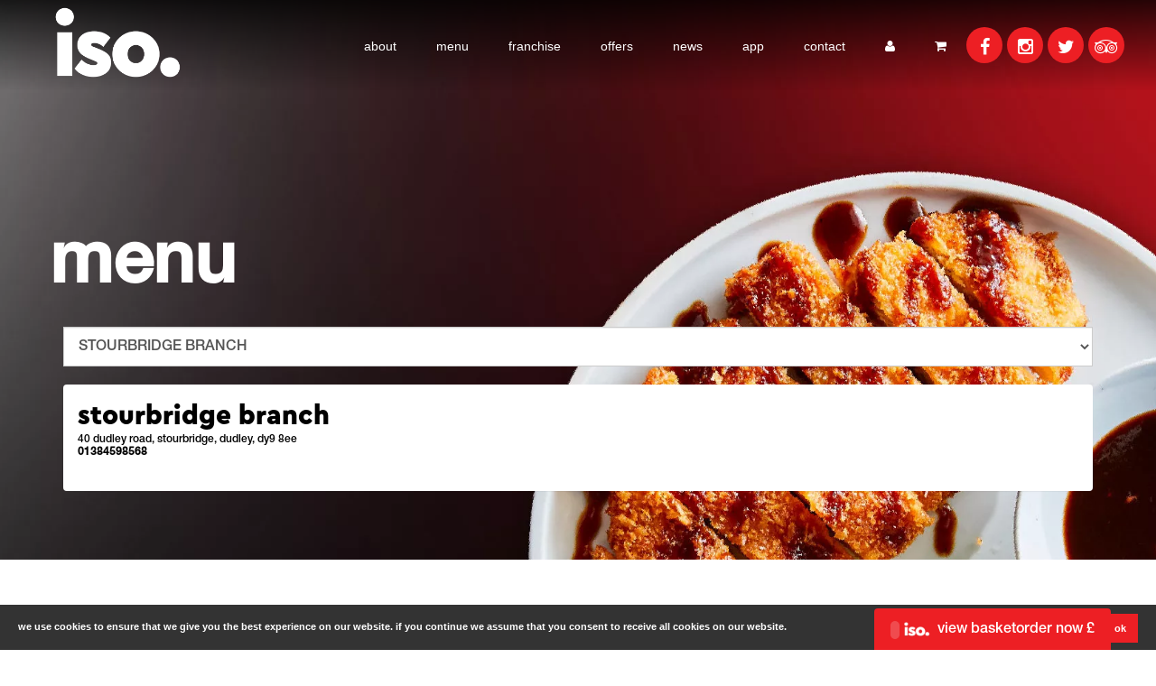

--- FILE ---
content_type: text/html; charset=UTF-8
request_url: https://www.isosushi.co.uk/menu/6/stourbridge-branch
body_size: 35685
content:
<!DOCTYPE html>
<html>
<head>
<meta charset=UTF-8>
<title>Japanese Sushi Takeaway Menu | STOURBRIDGE BRANCH | ISO Sushi</title>
<meta name=keywords content=Restaurant />
<meta name=description content="Order all you favourite Japanese meals from Tempura to Katsu, Party Platters, Nigiri, Sushi, Ramen, Teriyaki, Bento and more">
<meta name=author content=Till.Tech>
<meta http-equiv=X-UA-Compatible content="IE=edge">
<meta name=viewport content="width=device-width, initial-scale=1.0">
<meta name=apple-itunes-app content="app-id=1541578295">
<meta name=google-play-app content="app-id=com.isosushi.com">
<meta name=mobile-web-app-capable content=yes>
<meta name=apple-mobile-web-app-capable content=yes>
<meta name=facebook-domain-verification content=6mzp8dw3f0dcmw16u7ijcslygq0kbu />
<link rel=canonical href="https://www.isosushi.co.uk/menu/6/stourbridge-branch"/>
<link rel=apple-touch-icon sizes=57x57 href="/site/assets/images/uploads/icons/apple-icon-57x57.png">
<link rel=apple-touch-icon sizes=60x60 href="/site/assets/images/uploads/icons/apple-icon-60x60.png">
<link rel=apple-touch-icon sizes=72x72 href="/site/assets/images/uploads/icons/apple-icon-72x72.png">
<link rel=apple-touch-icon sizes=76x76 href="/site/assets/images/uploads/icons/apple-icon-76x76.png">
<link rel=apple-touch-icon sizes=114x114 href="/site/assets/images/uploads/icons/apple-icon-114x114.png">
<link rel=apple-touch-icon sizes=120x120 href="/site/assets/images/uploads/icons/apple-icon-120x120.png">
<link rel=apple-touch-icon sizes=144x144 href="/site/assets/images/uploads/icons/apple-icon-144x144.png">
<link rel=apple-touch-icon sizes=152x152 href="/site/assets/images/uploads/icons/apple-icon-152x152.png">
<link rel=apple-touch-icon sizes=180x180 href="/site/assets/images/uploads/icons/apple-icon-180x180.png">
<link rel=icon type="image/png" sizes=192x192 href="/site/assets/images/uploads/icons/android-icon-192x192.png">
<link rel=icon type="image/png" sizes=32x32 href="/site/assets/images/uploads/icons/favicon-32x32.png">
<link rel=icon type="image/png" sizes=96x96 href="/site/assets/images/uploads/icons/favicon-96x96.png">
<link rel=icon type="image/png" sizes=16x16 href="/site/assets/images/uploads/icons/favicon-16x16.png">
<link rel=manifest href="/site/assets/images/uploads/icons/manifest.json">
<meta name=msapplication-TileColor content="#ffffff">
<meta name=msapplication-TileImage content="/site/assets/images/uploads/icons/ms-icon-144x144.png">
<meta name=theme-color content="#ffffff">
<meta itemprop=name content="Japanese Sushi Takeaway Menu | STOURBRIDGE BRANCH | ISO Sushi">
<meta itemprop=description content="Order all you favourite Japanese meals from Tempura to Katsu, Party Platters, Nigiri, Sushi, Ramen, Teriyaki, Bento and more">
<meta itemprop=image content="https://www.isosushi.co.uk/site/assets/images/uploads/310_2_5ad0cefd99d2_o.jpg">
<meta property=fb:app_id content="">
<meta property=og:title content="Japanese Sushi Takeaway Menu | STOURBRIDGE BRANCH | ISO Sushi">
<meta property=og:site_name content="ISO Sushi">
<meta property=og:url content="https://www.isosushi.co.uk/menu/6/stourbridge-branch">
<meta property=og:description content="Order all you favourite Japanese meals from Tempura to Katsu, Party Platters, Nigiri, Sushi, Ramen, Teriyaki, Bento and more">
<meta property=og:image content="https://www.isosushi.co.uk/site/assets/images/uploads/310_2_5ad0cefd99d2_o.jpg">
<meta property=og:type content=website>
<meta name=twitter:card content=summary>
<meta name=twitter:url content="https://www.isosushi.co.uk/menu/6/stourbridge-branch">
<meta name=twitter:title content="Japanese Sushi Takeaway Menu | STOURBRIDGE BRANCH | ISO Sushi">
<meta name=twitter:description content="Order all you favourite Japanese meals from Tempura to Katsu, Party Platters, Nigiri, Sushi, Ramen, Teriyaki, Bento and more">
<meta name=twitter:image content="https://www.isosushi.co.uk/site/assets/images/uploads/310_2_5ad0cefd99d2_o.jpg">
<link rel=preconnect href="https://fonts.googleapis.com">
<link rel=preconnect href="https://fonts.gstatic.com" crossorigin>
<style>.cookie-message{display:none;position:fixed;bottom:0;left:0;right:0;padding:0 85px 0 20px;background:rgba(0,0,0,.8);z-index:9999;color:#fff;min-height:50px}.cookie-message p{color:#fff;margin:15px 0 5px}.cookie-message a.my-close-button{position:absolute;top:0;*top:-2px;right:20px;cursor:pointer}.cookie-message p,.cookie-message a{font:bold 11px/18px Arial}.cookie-message .my-close-button{margin-top:10px}.blue{border-bottom:1px solid #0e83ae;background-color:#0990c3;background:-webkit-gradient(linear,50% 0%,50% 100%,color-stop(0%,#0e83ae),color-stop(50%,#0990c3),color-stop(100%,#0e9dd2));background:-webkit-linear-gradient(#0e83ae,#0990c3,#0e9dd2);background:-moz-linear-gradient(#0e83ae,#0990c3,#0e9dd2);background:-o-linear-gradient(#0e83ae,#0990c3,#0e9dd2);background:-ms-linear-gradient(#0e83ae,#0990c3,#0e9dd2);background:linear-gradient(#0e83ae,#0990c3,#0e9dd2)}.blue p,.blue a{color:#fff}</style>
<style type="text/css">#page_title_404{font-weight:700;text-shadow:1px 1px 1px #000;color:#fff}.btn404{margin-top:20px}.chilli{width:10px;vertical-align:middle}.location-label{display:inline-block;white-space:normal}.optionsModalBody .imageoption{width:30%;margin-right:1%;white-space:normal}.slidebar{}</style>
<link rel=stylesheet href="/site/vendor/bootstrap/A.bootstrap.css.pagespeed.cf.Ajt3hx1EIr.css">
<link rel=stylesheet href="/site/assets/js/bootstrap-datepicker/css/A.datepicker3.css.pagespeed.cf._t1b-SmDWh.css" type="text/css" media=all>
<link rel=stylesheet href="/site/vendor/fontawesome/css/A.font-awesome.css.pagespeed.cf.Zek8rx17_1.css">
<link rel=stylesheet href="/site/vendor/A.owlcarousel,,_owl.carousel.min.css+owlcarousel,,_owl.theme.default.min.css+magnific-popup,,_magnific-popup.css,Mcc.PK5NqbCv2z.css.pagespeed.cf.ypZMGLYik5.css" media=screen>
<script src='https://www.google.com/recaptcha/api.js' type="text/psajs" data-pagespeed-orig-index=0></script>
<link rel=stylesheet href="/A.site_css.css,qv=1761034904.pagespeed.cf.Bbp81zbqwY.css" type="text/css">
<script src="/site/vendor/modernizr/modernizr.js.pagespeed.jm.dcBHan8zKa.js" type="text/psajs" data-pagespeed-orig-index=1></script>
<script src="/site/vendor/jquery/jquery.js.pagespeed.jm.BnirE05kB4.js" data-pagespeed-no-defer></script>
<script async src="https://www.googletagmanager.com/gtag/js?id=G-J4339V962S" type="text/psajs" data-pagespeed-orig-index=2></script>
<script type="text/psajs" data-pagespeed-orig-index=3>window.dataLayer=window.dataLayer||[];function gtag(){dataLayer.push(arguments);}gtag('js',new Date());gtag('config','G-J4339V962S');</script>
<script type="text/psajs" data-pagespeed-orig-index=4>(function(w,d,s,l,i){w[l]=w[l]||[];w[l].push({'gtm.start':new Date().getTime(),event:'gtm.js'});var f=d.getElementsByTagName(s)[0],j=d.createElement(s),dl=l!='dataLayer'?'&l='+l:'';j.async=true;j.src='https://www.googletagmanager.com/gtm.js?id='+i+dl;f.parentNode.insertBefore(j,f);})(window,document,'script','dataLayer','GTM-5PNX9HW');</script>
</head>
<body class="page-color-style-8 page-style-8">
<div class=pulse-cart>
<div class=cart-content>
<div class=cart-title style="padding: 0;">
<h4>My Order	<span class=closecart><i class="fa fa-times"></i></span>
</h4>
</div>
<div class=cart-items></div>
<div class="cart-action clearfix"></div>
</div>
<div class=row>
<div class=col-xs-12 id=basketservicecharge>
<h4 style="text-align:right;color:#000;">Service Charge: &pound;<span class=basketservicecharge></span></h4>
</div>
<div class=col-xs-12>
<h4 style="text-align:right;color:#000;">Total: &pound;<span class=final-price></span></h4>
</div>
<div class="col-xs-12 text-right">
<a class="btn btn-info" href="/shoppingcart" id=btn-pulsecart>My Order</a>
<a class="btn btn-info" href="/checkout" id=btn-pulsecheckout>Fast Checkout</a>
</div>
</div>
</div>
<a class=pulse-wr data-pulsetype=bar data-page=orderflow>
<div class=bar-cart-container id=popup-pulse>
<div class=bar-cart>
<span class=bar-in-cart><span class="cart-number bar-number"></span></span>
<span class="bar-view-basket ps-1 ms-auto me-auto"><img src="[data-uri]" class=pe-2><span id=checkouttext>View Basket</span><span id=ordernowtext>Order Now</span></span>
<span class=bar-cart-total>&pound;<span class=final-price></span></span>
</div>
</div>
</a>
<style type="text/css">@media only screen and (max-width:680px){.cookie-message{bottom:65px}}</style>
<noscript><iframe src="https://www.googletagmanager.com/ns.html?id=GTM-5PNX9HW" height=0 width=0 style="display:none;visibility:hidden"></iframe></noscript>
<style type="text/css">.btn-pickdeliverytime{margin:3px}#language-modal .lang_icon{margin:0 auto}.optionkcal{display:block}#pinenter,#scanenter,#loginuser{padding:30px}#scanenter,#loginuser{display:none}#pinenter .col-xs-2{padding-left:5px;padding-right:5px}#pinenter input{text-align:center;font-size:40px;line-height:10px;height:40px}.pinbuttons{margin-bottom:10px}.pinbox{font-size:40px;min-height:62px}.pinbuttons .col-xs-4,.pinbuttons .col-xs-8{padding-left:5px;padding-right:5px}.scan_fingerenter{display:none;padding:20px}.btn-enterpin{margin-bottom:5px;height:90px;line-height:70px;font-size:50px}#login-image{border-radius:100%;border:4px solid #fff;width:140px;height:140px;margin-bottom:-10px;margin-top:-80px;text-align:center}.help-block{display:none}.giftcardentrybox{width:15%;padding:6px 2px;display:inline-block;text-transform:uppercase}.rating{width:170px;margin:0 auto;text-align:center;margin-bottom:20px}.rating span{position:relative;float:right}.rating span input{position:absolute;top:0;left:0;opacity:0;width:30px;height:30px}.rating span i{display:inline-block;text-align:center;color:#ccc;margin-right:2px;line-height:30px}.rating span:hover ~ span i,.rating span:hover i,.rating span.checked i,.rating span.checked ~ span i {color:#f90}#reviewModal p{margin-bottom:10px}#savesreviewform{margin-top:10px}#pinNumberModal p{color:rgba(0,0,0,1)}#postcodesearchdiv h4,#promo1OptionsModal h4{color:rgba(0,0,0,1)}.radio label,.checkbox label{min-height:40px;line-height:40px;padding-left:50px}.checkbox input[type="checkbox"],.checkbox-inline input[type="checkbox"]{float:left;margin-left:0}.radio,.checkbox{padding-left:0}.modal-open .modal{overflow-x:hidden;overflow-y:auto}@media (max-width:767px){.hidden-xs{display:none}}</style>
<input type=hidden id=quantity_x value="x "/>
<input type=hidden id=max_options_selected value="Maximum options selected, please unselect one and try again!"/>
<div id=noCookieModal class="modal fade" role=dialog>
<div class=modal-dialog>
<div class=modal-content>
<div class=modal-header>
<button type=button class=close data-dismiss=modal aria-hidden=true aria-label=close><i class="fa fa-remove"></i></button>
<h4 class=modal-title>Cookies Disabled</h4>
</div>
<div class=modal-body style="max-height:450px;overflow:auto;">
<p>Did you know you have cookies disabled? In order to register on this site and use all of our other great features you will need to have cookies enabled.</p>
</div>
</div>
</div>
</div>
<input type=hidden id=sitecurrency value="&pound;"/>
<div class=modal id=subscription-modal>
<div class=modal-dialog>
<div class=modal-content>
<div class=modal-header>
<button type=button class=close data-dismiss=modal aria-hidden=true aria-label=close><i class="fa fa-remove"></i></button>
<h4 class=modal-title>Join now</h4>
</div>
<div class=modal-body>
<script type="text/psajs" data-pagespeed-orig-index=5>(function(){window.pagespeed=window.pagespeed||{};var b=window.pagespeed;function c(){}c.prototype.a=function(){var a=document.getElementsByTagName("pagespeed_iframe");if(0<a.length){for(var a=a[0],f=document.createElement("iframe"),d=0,e=a.attributes,g=e.length;d<g;++d)f.setAttribute(e[d].name,e[d].value);a.parentNode.replaceChild(f,a)}};c.prototype.convertToIframe=c.prototype.a;b.b=function(){b.deferIframe=new c};b.deferIframeInit=b.b;})();
pagespeed.deferIframeInit();</script><pagespeed_iframe src="" style="width: 100%; height: 650px"><script data-pagespeed-orig-type="text/javascript" type="text/psajs" data-pagespeed-orig-index=6>
pagespeed.deferIframe.convertToIframe();</script></pagespeed_iframe>
</div>
</div>
</div>
</div>
<input type=hidden id=linkedproducttitletext value="Choose from linked products"/>
<div id=allmenucatsmodal class="modal fade" role=dialog>
<div class=modal-dialog>
<div class=modal-content>
<div class=modal-body>
<div class=row>
<div class=col-xs-12>
<button type=button class=close data-dismiss=modal aria-hidden=true aria-label=close><i class="fa fa-remove"></i></button>
</div>
<div class=col-xs-12 id=allCategoriesSelector>
</div>
<div class=clearfix></div>
</div>
</div>
</div>
</div>
</div>
<div id=promo1OptionsModal class="modal fade" role=dialog>
<div class="modal-dialog modal-md">
<div class="modal-content modal-dark">
<div class=modal-header>
<button type=button class=close data-dismiss=modal aria-hidden=true aria-label=close><i class="fa fa-remove"></i></button>
<h4 class=modal-title style="font-weight: 200px;">OFFER</h4>
<input type=hidden value="" id=thisofferid />
<input type=hidden value="" id=thisofferprice />
</div>
<div class=modal-body>
<p id=promoModalBody></p>
</div>
<div class=modal-footer>
<a class="btn-success btn btn-lg" id=savethispromo>Add To Cart</a>
</div>
</div>
</div>
</div>
<div id=linkedProductsModal class="modal fade" role=dialog>
<div class="modal-dialog modal-xl">
<div class=modal-content>
<div class=modal-header>
<button type=button class=close data-dismiss=modal aria-hidden=true aria-label=close><i class="fa fa-remove"></i></button>
<h4 class=modal-title><span style="color:#000;" id="">Please select one of the options</span> </h4>
</div>
<div class=modal-body>
<div id=linkedproductselect class=row></div>
<div class=clearfix></div>
</div>
</div>
</div>
</div>
<div id=productOptionsModal class="modal fade" role=dialog>
<div class="modal-dialog modal-xl">
<div class=modal-content>
<div class=modal-header>
<button type=button class=close data-dismiss=modal aria-hidden=true aria-label=close><i class="fa fa-remove"></i></button>
<h4 class=modal-title><span id=selectoptionproductitle>Please select one of the options</span> </h4>
<div id=optionspickedsummary></div>
</div>
<div class=modal-body>
<div id=linkedproductshow class=row></div>
<div class=clearfix></div>
<h5>Please select the options for this item:</h5>
<p class="optionsModalBody row"></p>
</div>
<div class=modal-footer>
<a class="pull-left btn btn-warning">Total &pound;<span id=optionsTotal></span></a>
<a class="pull-left btn btn-info" id=optionskcalval>Total <span id=optionskcalvalTotal></span> Energy (kcal)</a>
<a class="btn-success btn" id=savetheseoptions>Add To Cart</a>
</div>
</div>
</div>
</div>
<div id=pageLoadModal class="modal fade" role=dialog>
<div class=modal-dialog>
<div class=modal-content style="border-radius:0;;">
<div class=modal-body>
<p class="">DEMO TEXT OR IMAGE CAN GO IN HERE!!EMAIL INPUT? PROMO CODE?</p>
</div>
</div>
</div>
</div>
<div class=modal id=language-modal>
<div class=modal-dialog>
<div class=modal-content>
<div class=modal-header>
<button type=button class="close pull-right" data-dismiss=modal aria-hidden=true style="font-size:50px;" aria-label="close language modal"><i class="fa fa-remove"></i></button>
<h4 class=modal-title>Change Language</h4>
</div>
<div class=modal-body>
<div class=row>
<div class="col-md-3 col-md-offset-3 col-xs-6">
<a class="text-center changlang" data-id=english href="/website/change_language/english">
<img alt="Change Language" class="lang_icon img-responsive" src="[data-uri]">
<p class=black> ENGLISH </p>
</a>
</div>
<div class=clearfix></div>
</div>
</div>
</div>
</div>
</div>
<div id=registerModal class="modal fade" role=dialog>
<div class=modal-dialog>
<div class=modal-content>
<div class=modal-header>
<h4 class="modal-title text-center">Registering Account</h4>
</div>
<div class="modal-body text-center">
<img alt="Loading PayPal" src="/site/assets/img/loading.gif" style="width:100px; margin:20px auto;"/>
</div>
</div>
</div>
</div>
<div id=passwordresetModal class="modal fade" role=dialog>
<div class=modal-dialog>
<div class=modal-content>
<div class=modal-header>
<button type=button class=close data-dismiss=modal aria-hidden=true aria-label=close><i class="fa fa-remove"></i></button>
<h4 class=modal-title>Password Reset</h4>
</div>
<div class=modal-body>
<div class=col-xs-12><p style="margin-bottom:20px; font-size:16px;">Please enter your email address below and we will email you a link to reset it.</p></div>
<div class=col-xs-12 id=reset-result>
<div class=col-xs-12><div class="row form-group">
<label for=resetpassword>Email</label>
<input type=text id=resetpassword name=resetpassword class=form-control></div></div>
<div class=col-xs-12><div class=row><a class="btn btn-block btn-success" id=btnresetpass>GO</a></div></div>
</div>
<div class=col-xs-12><p style="margin-top:20px; font-size:16px;">This email will be sent immediately, if you dont receive it straight away in your inbox please check your junk email folder.</p></div>
<div class=clearfix></div>
</div>
</div>
</div>
</div>
<div id=paypalModal class="modal fade" role=dialog>
<div class=modal-dialog>
<div class=modal-content>
<div class=modal-header>
<h4 class="modal-title text-center">Processing your order</h4>
</div>
<div class="modal-body text-center">
<img alt="Loading Order" src="/site/assets/img/loading.gif" style="width:100px; margin:20px auto;"/>
</div>
</div>
</div>
</div>
<div id=appointmentConfirmModal class="modal fade" role=dialog>
<div class=modal-dialog>
<div class=modal-content>
<div class=modal-header>
<button type=button class=close data-dismiss=modal aria-hidden=true aria-label=close><i class="fa fa-remove"></i></button>
<h4 class=modal-title>Please Confirm</h4>
</div>
<div class=modal-body>
<p>* All bookings will include a £3.00 booking fee unless you hold VIP membership <BR> * All bookings have to be done 12 hours in advance. for sooner than please contact the shop directly <BR>* Cancellation have to be 24 hours before , if not , there will be 50% cancellation fees.</p>
</div>
<div class=modal-footer>
<a class="btn-success btn" id=confirm_add_appointment>Confirm</a>
<a class="btn-danger btn" data-dismiss=modal>Close</a>
</div>
</div>
</div>
</div>
<div class=modal id=pickAddyModal data-bs-keyboard=false data-bs-backdrop=static>
<div class=modal-dialog>
<div class="modal-content text-center">
<div class=modal-header>
<button type=button class=close data-dismiss=modal aria-label=close><i class="fa fa-remove"></i></button>
<h4 class=modal-title id="">Please select your address from the list</h4>
</div>
<div class=modal-body id=pickAddyModalContent>
</div>
</div>
</div>
</div>
<div class=modal id=outofstockModal>
<div class=modal-dialog>
<div class="modal-content text-center">
<div class="modal-header modal-primary" style="background: #000;">
<button type=button class=close data-dismiss=modal aria-label=close><i class="fa fa-remove" style="color:#fff;"></i></button>
<h4 class=modal-title id="" style="color: #fff; font-weight: 600;background-color:#000;">Sorry this item is now out of stock</h4>
</div>
<div class=modal-body id="" style="background: #000; color:#fff;">
<h6 style="color:#fff;">We are very sorry to inform you that the last of these items has just been purchased!</h6>
</div>
<div class=modal-footer style="margin-top:0; background: #000; border-top: 1px solid #000000;">
<button type=button class="btn btn-danger btn-block" data-dismiss=modal> Close </button>
</div>
</div>
</div>
</div>
<div class=modal id=shopandproductmodal>
<div class=modal-dialog>
<div class="modal-content text-center">
<div class="modal-header modal-primary" style="background: #000;">
<button type=button class=close data-dismiss=modal aria-label=close><i class="fa fa-remove" style="color:#fff;"></i></button>
<h4 class=modal-title id="" style="color: #fff; font-weight: 600;background-color:#000;">Error Adding Item</h4>
</div>
<div class=modal-body id="" style="background: #000; color:#fff;">
<h6 style="color:#fff;">You can only have one product type (menu or shop items) in your cart at any one time</h6>
</div>
<div class=modal-footer style="margin-top:0; background: #000; border-top: 1px solid #000000;">
<button type=button class="btn btn-danger btn-block" data-dismiss=modal> Close </button>
</div>
</div>
</div>
</div>
<div class=modal id=errorModal>
<div class=modal-dialog>
<div class="modal-content text-center">
<div class="modal-header modal-primary" style="background: #000;">
<button type=button class=close data-dismiss=modal aria-label=close><i class="fa fa-remove" style="color:#fff;"></i></button>
<h4 class=modal-title id=errorModalTitle style="color: #fff; font-weight: 600;background-color:#000;">Error</h4>
</div>
<div class=modal-body id=errorModalContent style="background: #000; color:#fff;">
</div>
<div class=modal-footer style="margin-top:0; background: #000; border-top: 1px solid #000000;">
<button type=button class="btn btn-default btn-block" data-dismiss=modal> Close </button>
</div>
</div>
</div>
</div>
<header class="header  card-include ">
<div class="navigation flex-align">
<a href="/" class=logo><img src="[data-uri]" alt="ISO Sushi" style="max-width:200px;"><img src="[data-uri]" alt="ISO Sushi" class=logo-type-2></a>
<div class=burger-menu><i></i></div>
<div class=nav>
<div class=nav-align-wrap>
<div class=right-block>
<div class=follow style="margin-right:0px; margin-top: 10px;">
</div>
<div class=follow style="margin-right:0px; margin-top: 10px;">
<a href="https://www.facebook.com/isosushi/" target=_blank title=Facebook><span class="fa fa-facebook"></span></a>	<a href="https://www.instagram.com/isosushi/" target=_blank title=Instagram><span class="fa fa-instagram"></span></a>	<a href="https://www.twitter.com/IsoSushi" target=_blank title=Twitter><span class="fa fa-twitter"></span></a>	<a href="https://www.tripadvisor.co.uk/Restaurant_Review-g190762-d7272063-Reviews-Iso_Sushi-Wolverhampton_West_Midlands_England.html" target=_blank title="Trip Advisor"><span class="fa fa-tripadvisor"></span></a>
</div>
</div>
<nav>
<ul class=header-menu>
<li id=navabout><a href="/about">About</a></li>
<li id=navmenu class=active><a href="/menu">MENU</a>
</li>
<li id=navfranchise><a href="/franchise">Franchise</a></li>
<li id=navpromos><a href="/promotions">Offers</a></li>
<li id=navnews><a href="/blog">News</a></li>
<li id=navapp><a href="/ourapp">App</a></li>
<li id=navcontact><a href="/contact">CONTACT</a></li>
<li id=navlogin><a href="/login"><i class="fa fa-user"></i></a></li>
<li class="" id=shopping_cart>
<a id=desktop-shop href="/shoppingcart" aria-label="Shopping Cart">
<i class="fa fa-shopping-cart fsc"></i> <span class=cart-number></span>
</a>
<ul class=cart-content>
<div class=cart-title>
<h4>My Order</h4>
</div>
<div class=cart-items>
</div>
<div class="cart-action clearfix">
<span class="pull-left checkout-price">&pound; <span class=final-price></span></span>
<a class="btn btn-primary pull-right" href="/shoppingcart">Order</a>
</div>
</ul>
</li>
</ul>
</nav>
</div>
</div>
</div>
</header>
<link rel=stylesheet href="/site/assets/css/A.swipebox.css.pagespeed.cf.Gz4p22-vPP.css">
<style type="text/css">.datepicker-inline{margin:0 auto}.menuimage{max-width:90px}.menuitem{border-bottom:1px solid #ccc}.menudownload{margin-bottom:5px;white-space:normal}.menu_highlight{background:#11a311;color:#fff;padding:5px 5px}.menutitle{margin:0}.theLocation{width:100%}.locDetails{display:block}.opencheck{display:none}#opencheck6{display:block}.changeLocation{margin-bottom:5px}.menuselected{margin:3px 0}#closedModal .modal-body{color:#333}.item-tabs.vertical.fixed .active{background:#ed1f24}.item-tabs.vertical.fixed .active .link-hover-line{color:#fff}.item-tabs.vertical li{margin-bottom:5px;padding:8px}.list-style-1 .img{max-width:150px}.menuimage{max-width:140px}.list-style-1 .txt{padding-left:150px}.menuitem{border-bottom:none}.list-style-1.type-2 span{max-width:100%}.menuitem.col-md-12{padding-left:0;padding-right:0}.alert.menuitem{border-radius:0}.alert-warning.menuitem,.alert-primary.menuitem{background:#ed1f24;border:none}.alert-primary.menuitem h3,.alert-primary.menuitem h4,.alert-warning.menuitem h3,.alert-warning.menuitem h4{background:#ed1f24;border:none;border-radius:0;color:rgba(255,255,255,1);text-transform:lowercase}.menuitem .caption .h5.menutitle{text-transform:lowercase;margin-top:5px}.menuitem .txt .flex-wrap{display:block}.list-style-1 .menuitem .txt b{text-align:left;color:#000;padding-left:0}.menuitem .txt .flex-wrap .caption{display:block}.menuitem .txt .flex-wrap .caption .h5{font-size:18px}@media only screen and (min-width:1000px){.list-style-1 .img{max-width:200px}.menuimage{max-width:190px}.list-style-1 .txt{padding-left:200px}}</style>
<div id=closedModal class="modal fade" role=dialog>
<div class=modal-dialog>
<div class=modal-content>
<div class=modal-header>
<button type=button class=close data-dismiss=modal>&times;</button>
<h4 class="modal-title text-center">Sorry we are closed right now</h4>
</div>
<div class="modal-body text-center">
Sorry we are not taking online orders right now. Please come back later
</div>
</div>
</div>
</div>
<div class=main-content>
<section class="full-height-slider type-1">
<div class="bg ready data-jarallax" data-jarallax=5 style="background-image:url(/site/assets/images/uploads/x1799_7_0a3082b37150_o.jpg.pagespeed.ic.nAQkVTrM2D.webp)" data-swiper-parallax="50%"></div>
<div class="table-view mobile-rel-block">
<div class=table-cell>
<div class="container no-padd">
<div class="row vertical-wrap">
<div class="col-md-12 col-sm-12 col-sm-offset-0">
<div class="simple-item color-type-1 text-center">
<div class=main-title>
<div class=empty-sm-60></div>
<h1 class="h1 caption"><span style="color:#fff;font-weight: bold;">MENU</span></h1>
<div class=empty-sm-10></div>
<div class=col-md-12>
<div class="simple-text md">
<p></p>
</div>
</div>
<div class=col-md-12>
<style type="text/css">#selectedLocationImage{border-radius:}.locDetails{background:;border:;border-radius:;padding:;box-shadow: }#locname{font-size: ;font-weight: ;color: ;background: ;border: ;padding:}#locaddress{font-size: ;font-weight: ;color: ;background: ;border: ;padding:}#locphone{font-size: ;font-weight: ;color: ;background: ;border: ;padding:}#xchangeLocation{font-size: ;font-weight: ;color: ;background: ;border: ;padding:;border-radius:}</style>
<div class=row>
<div class="col col-12 col-md-12">
<h4 class=changeLocation>Select your store:-</h4>
<select class="form-control changeLocation" id=changestorelocations style="margin-top: 10px;">
<option value="">Please select store</option>
<option value=1 data-display=1 data-slugname=wolverhampton-branch data-image=523_8_24e273ed5249_o.png data-name="WOLVERHAMPTON BRANCH" data-lat=52.58575130000000 data-long=-2.14217700000000 data-phone="01902 689544" data-address="84 Chapel Ash, Wolverhampton, WV3 0TY" data-email="info@isosushi.co.uk">WOLVERHAMPTON BRANCH </option>
<option value=5 data-display=1 data-slugname=walsall-branch data-image=404_8_3bca4261517f_o.png data-name="WALSALL BRANCH" data-lat=52.58479012197638 data-long=-1.97860232067084 data-phone="01922 214614" data-address="42 Bridge Street, Walsall, WS1 1HR" data-email="walsall@isosushi.co.uk">WALSALL BRANCH </option>
<option value=6 selected data-display=1 data-slugname=stourbridge-branch data-image=522_8_7f543b6ace45_o.png data-name="STOURBRIDGE BRANCH" data-lat=52.46134664663229 data-long=-2.11747693068151 data-phone=01384598568 data-address="40 Dudley Road, Stourbridge, Dudley, DY9 8EE" data-email="stourbridge@isosushi.co.uk">STOURBRIDGE BRANCH </option>
<option value=7 data-display=1 data-slugname=birmingham data-image=no-image-yet.jpg data-name=BIRMINGHAM data-lat=52.49103097265532 data-long=-1.89483662801217 data-phone=01216303583 data-address="69 New Town Row, (Entrance on Manchester Street), Birmingham, B6 4HL" data-email="birmingham@isosushi.co.uk">BIRMINGHAM </option>
<option value=10 data-display=1 data-slugname=stoke data-image=no-image-yet.jpg data-name=STOKE data-lat=53.02594144328641 data-long=-2.17682431534163 data-phone=01782438518 data-address="15 Trinity Street, Hanley, Stoke on Trent, ST1 5LR" data-email="stoke@isosushi.co.uk">STOKE </option>
<option value=11 data-display=1 data-slugname=preston data-image=no-image-yet.jpg data-name=PRESTON data-lat=53.72685826590955 data-long=-2.69355993068571 data-phone=01772846596 data-address="466 Leyland Road, Preston, PR5 5RY" data-email="preston@isosushi.co.uk">PRESTON </option>
<option value=12 data-display=1 data-slugname=nottingham-sherwood data-image=no-image-yet.jpg data-name="Nottingham (Sherwood)" data-lat=52.98195834091411 data-long=-1.14567942883541 data-phone="0115 9901071" data-address="604 Mansfield Road, Sherwood, Nottingham, NG5 2PS" data-email="nottingham@isosushi.co.uk">Nottingham (Sherwood) </option>
<option value=13 data-display=1 data-slugname=cheadle-manchester data-image=no-image-yet.jpg data-name="Cheadle (Manchester)" data-lat=53.37044102817890 data-long=-2.23478923068326 data-phone="0161 7105285" data-address="256 Finney Lane, Cheadle, Manchester, SK83QD" data-email="cheadle@isosushi.co.uk">Cheadle (Manchester) </option>
<option value=14 data-display=1 data-slugname=bolton data-image=no-image-yet.jpg data-name=Bolton data-lat=53.57204320555248 data-long=-2.43673826441812 data-phone="01204 275245" data-address="104 Derby Street, Bolton, BL3 6HG" data-email="bolton@isosushi.co.uk">Bolton </option>
</select>
</div>
</div>
</div>
<div class="">
<div class=row>
<div class="col col-12 col-md-12 locDetails">
<div class="panel panel-primary" data-id=6 style="padding:15px 0;">
<div class=row>
<div class="col col-10 col-sm-10 col-xs-12"><h2 style="margin-top:0px;" id=locname>STOURBRIDGE BRANCH</h2>
<p style="margin-top:0px;margin-bottom:0px;" id=locaddress><span class=locstreet>40 Dudley Road,</span> <span class=loctown>Stourbridge,</span> <span class=loccity>Dudley,</span> <span class=locpostcode>DY9 8EE</span></p>
<h6 style="margin-top:0px;margin-bottom:10px;" id=locphone>01384598568</h6>
<p style="margin-top:0px;margin-bottom:0px;" class=opencheck id=opencheck6> <span data-toggle=tooltip title="Monday - Thursday -> 11:00-15:00 17:00-00:00 Friday - Saturday -> 12:00-00:00 Sunday -> 13:00-00:00 " class="location-label label-openclosed label label-lg label-success"><span class="fa fa-check"></span> We are open!</span>
<span data-toggle=tooltip title="Monday - Thursday -> 11:00-15:00 17:00-00:00 Friday - Saturday -> 12:00-00:00 Sunday -> 13:00-00:00 " class="location-label label-openchecktakeaway label label-lg label-success"><span class="fa fa-check"></span> Takeaway <small>(Approx 15-25 mins)</small></span>
<span data-toggle=tooltip title="Monday -> 11:00 - 15:00 17:00 - 23:45  Tuesday -> 11:00 - 15:00 17:00 - 23:45  Wednesday -> 11:00 - 15:00 17:00 - 23:45  Thursday -> 11:00 - 15:00 17:00 - 23:45  Friday -> 12:00 - 23:45  Saturday -> 12:00 - 23:45  Sunday -> 13:00 - 23:45  " class="location-label label-opencheckdelivery label-openclosed label label-lg label-success"><span class="fa fa-check"></span> Deliveries <small>(Approx 35-45 mins)</small> </span>
</p>
</div>
<div class="col col-2 col-sm-2 col-xs-12">
</div>
</div>
<div class=clearfix></div>
</div>
</div>
</div>
<style type="text/css">.tooltip-inner{white-space:pre-wrap}</style>
</div>
</div>
</div>
</div>
</div>
</div>
</div>
</div>
</section>
<style>.btn-select-option.btn-info{background: ;border:1px solid;color:  !important}.btn-select-option.btn-warning{background:  !important;border:1px solid!important;color:  !important}p#promoModalBody{color:#000}.lowcal_badge{position:absolute;top:2px;left:2px;width:40px!important}.customwebsitelabel{position:absolute;top:0;font-size:10px!important}</style>
<style>#squareproducts{display:flex;flex-wrap:wrap}</style>
<section class="section plain">
<div class="empty-lg-100 empty-md-100 empty-sm-60 empty-xs-60"></div>
<div class=container>
<div class=col-md-12>
<div class="row left-right-item" style="align-items: left;">
<input type=hidden name=loc_id id=loc_id value=6 />
<input type=hidden name=comingsoontitle id=comingsoontitle value="Coming Soon"/>
<input type=hidden name=comingsoontext id=comingsoontext value="This store is coming soon"/>
<div class=theLocation id=location6>
<div class=col-md-3>
<div class="empty-sm-60 empty-xs-0"></div>
<div class="mobile-select text-left hidden-xs hidden-sm">
<span class=select-open><span class=txt>Please select a category</span>
</span>
<ul class="item-tabs vertical fixed" data-mfx-top-position=90 data-mfx-current-zindex=90>
<li><a class="btn btn-primary hidden-lg hidden-md"> <strong>Please select a category</strong></a></li>
<li class=active><a class="link-hover-line active menuselected" data-menid=cat60 data-title="our favourites" data-catdesc=""><strong>our favourites</strong></a></li>
<li class=""><a class="link-hover-line  menuselected" data-menid=cat2 data-title="small plates and bao" data-catdesc=""><strong>small plates and bao</strong></a></li>
<li class=""><a class="link-hover-line  menuselected" data-menid=cat14 data-title="katsu bento" data-catdesc=""><strong>katsu bento</strong></a></li>
<li class=""><a class="link-hover-line  menuselected" data-menid=cat9 data-title=burgers data-catdesc=""><strong>burgers</strong></a></li>
<li class=""><a class="link-hover-line  menuselected" data-menid=cat16 data-title="sushi boxes" data-catdesc=""><strong>sushi boxes</strong></a></li>
<li class=""><a class="link-hover-line  menuselected" data-menid=cat13 data-title="from the wok" data-catdesc=""><strong>from the wok</strong></a></li>
<li class=""><a class="link-hover-line  menuselected" data-menid=cat8 data-title="iso and sashimi" data-catdesc=""><strong>iso and sashimi</strong></a></li>
<li class=""><a class="link-hover-line  menuselected" data-menid=cat3 data-title="ramen and udon" data-catdesc=""><strong>ramen and udon</strong></a></li>
<li class=""><a class="link-hover-line  menuselected" data-menid=cat5 data-title=teriyaki data-catdesc=""><strong>teriyaki</strong></a></li>
<li class=""><a class="link-hover-line  menuselected" data-menid=cat10 data-title="meal deals" data-catdesc=""><strong>meal deals</strong></a></li>
<li class=""><a class="link-hover-line  menuselected" data-menid=cat20 data-title="party platters" data-catdesc=""><strong>party platters</strong></a></li>
<li class=""><a class="link-hover-line  menuselected" data-menid=cat11 data-title="maki and handroll" data-catdesc=""><strong>maki and handroll</strong></a></li>
<li class=""><a class="link-hover-line  menuselected" data-menid=cat6 data-title="gunkan and nigiri" data-catdesc=""><strong>gunkan and nigiri</strong></a></li>
<li class=""><a class="link-hover-line  menuselected" data-menid=cat17 data-title="salads and poke" data-catdesc=""><strong>salads and poke</strong></a></li>
<li class=""><a class="link-hover-line  menuselected" data-menid=cat19 data-title=kids data-catdesc=""><strong>kids</strong></a></li>
<li class=""><a class="link-hover-line  menuselected" data-menid=cat18 data-title=desserts data-catdesc=""><strong>desserts</strong></a></li>
<li class=""><a class="link-hover-line  menuselected" data-menid=cat1 data-title="dips and drinks" data-catdesc=""><strong>dips and drinks</strong></a></li>
<li class=""><a class="btn btn-primary hidden-xs menuselected searchtab" data-menid="" data-title=Search><span class="fa fa-search"></span> <strong>Search</strong></a></li>
</ul>
</div>
<div class="empty-sm-0 empty-xs-30"></div>
</div>
<div class="main-caption text-left color-type-2  col-md-9 pull-right">
<span class="h2 title main-col">OUR MENU
<style type="text/css">.catoffers[data-offerid="19"],.catoffers[data-offerid="18"],.catoffers[data-offerid="20"],.catoffers[data-offerid="21"],.catoffers[data-offerid="22"]{display:none}.full-height-slider.type-1{min-height:620px!important;max-height:620px!important}.full-height-slider.type-1 .main-title{margin-top:120px!important}</style></span>
<div style="margin-left:-30px;margin-right:-30px;">
<div class="hidden-md hidden-lg mobile-menu fixed" data-mfx-top-position=95 data-mfx-left=0px data-mfx-width="100%">
<a class="btn btn-primary btn-menuscroll" data-value=60 data-menid=cat60 data-title="our favourites">our favourites </a>
<a class="btn btn-primary btn-menuscroll" data-value=2 data-menid=cat2 data-title="small plates and bao">small plates and bao </a>
<a class="btn btn-primary btn-menuscroll" data-value=14 data-menid=cat14 data-title="katsu bento">katsu bento </a>
<a class="btn btn-primary btn-menuscroll" data-value=9 data-menid=cat9 data-title=burgers>burgers </a>
<a class="btn btn-primary btn-menuscroll" data-value=16 data-menid=cat16 data-title="sushi boxes">sushi boxes </a>
<a class="btn btn-primary btn-menuscroll" data-value=13 data-menid=cat13 data-title="from the wok">from the wok </a>
<a class="btn btn-primary btn-menuscroll" data-value=8 data-menid=cat8 data-title="iso and sashimi">iso and sashimi </a>
<a class="btn btn-primary btn-menuscroll" data-value=3 data-menid=cat3 data-title="ramen and udon">ramen and udon </a>
<a class="btn btn-primary btn-menuscroll" data-value=5 data-menid=cat5 data-title=teriyaki>teriyaki </a>
<a class="btn btn-primary btn-menuscroll" data-value=10 data-menid=cat10 data-title="meal deals">meal deals </a>
<a class="btn btn-primary btn-menuscroll" data-value=20 data-menid=cat20 data-title="party platters">party platters </a>
<a class="btn btn-primary btn-menuscroll" data-value=11 data-menid=cat11 data-title="maki and handroll">maki and handroll </a>
<a class="btn btn-primary btn-menuscroll" data-value=6 data-menid=cat6 data-title="gunkan and nigiri">gunkan and nigiri </a>
<a class="btn btn-primary btn-menuscroll" data-value=17 data-menid=cat17 data-title="salads and poke">salads and poke </a>
<a class="btn btn-primary btn-menuscroll" data-value=19 data-menid=cat19 data-title=kids>kids </a>
<a class="btn btn-primary btn-menuscroll" data-value=18 data-menid=cat18 data-title=desserts>desserts </a>
<a class="btn btn-primary btn-menuscroll" data-value=1 data-menid=cat1 data-title="dips and drinks">dips and drinks </a>
<a class="btn btn-primary btn-menuscroll" data-value=Search data-menid="" data-title=Search>Search</a>
</div>
</div>
<div class="empty-sm-10 empty-xs-10"></div>
<div class="row searchbox" id=searchbox>
<div class=col-xs-10>
<input type=text class="form-control searchmenu" name=searchmenu placeholder="Enter search term here" value=""/>
</div>
<div class=col-xs-2>
<a class="btn btn-danger clearproductsearch"><span class="fa fa-times"></span></a>
</div>
</div>
<div class="empty-sm-40 empty-xs-10"></div>
<div class="empty-md-0 empty-sm-15 empty-xs-15"></div>
</div>
<div class="col-md-9 pull-right col-xs-12" id=listproducts>
<div class=row>
<ul id=fud class="list-style-1 ul-list type-2">
<div class=clearfix></div>
<li class="menuitem cat60 alert alert-primary" data-catid=60>
<div class=row><div class="col-md-2 col-sm-3 col-xs-3"><img class=img-responsive src="/thumbs/300px/1611_27394_0e2ec87e7271_o.png"/></div><div class="col-md-8 col-sm-6 col-xs-9">	<h4>our favourites</h4>
<div>	</div>
</div><div class="col-md-2 col-sm-3 col-xs-2"></div></div> </li>
<div class="col-md-12 col-xs-12 menuitem allprods prodid122  cat60 " data-catid=60>
<div class=padd-right-25>
<li class="">
<div class=img>
<a rel=gallery-60 href="/site/assets/images/uploads/1592_27394_c5bcf4aa9f66_o.png" class=swipebox title="chicken katsu">	<img src="/thumbs/300px/1592_27394_c5bcf4aa9f66_o.png" class=menuimage alt="chicken katsu"/>
</a>
<span class="itembasketcount itembasketprodid122"></span>
</div>
<div class="txt text-left">
<div class=flex-wrap>
<span class=caption>
<h4 class="h5 menutitle">
<a class="link-hover-line simple-item color-type-2">
chicken katsu </a>
</h4>
</span>
<b class="main-col menu-price menuprice">&pound;9.99	</b>
</div>
<div class=simple-text>
<span class=text-left><p>indulge in crispy japanese fried chicken, served with sushi rice, noodles or fries, and smothered in rich, flavourful curry sauce. a perfect blend of crunch, savoury flavours, and aromatic spices!</p></span>
<span style="float:right;" class="">
<a class="btn btn-primary btn-sm addtobasket" data-prodid=122 data-prodoptions=yes data-prodprice=9.99 data-prodname="chicken katsu" data-prodimage=1592_27394_c5bcf4aa9f66_o.png data-classname=menuitem>
<span class="fa fa-plus"></span>
ADD	</a>
</span>
</div>
</div>
<div class="empty-sm-10 empty-xs-10"></div>
</li>
</div>
</div>
<div class=clearfix></div>
<div class="col-md-12 col-xs-12 menuitem allprods prodid1200  cat60 " data-catid=60>
<div class=padd-right-25>
<li class="">
<div class=img>
<a rel=gallery-60 href="/site/assets/images/uploads/1516_27394_7bc36e41bf13_o.png" class=swipebox title="The Loaded Chicken Katsu Wrap">	<img src="/thumbs/300px/1516_27394_7bc36e41bf13_o.png" class=menuimage alt="The Loaded Chicken Katsu Wrap"/>
</a>
<span class="itembasketcount itembasketprodid1200"></span>
</div>
<div class="txt text-left">
<div class=flex-wrap>
<span class=caption>
<h4 class="h5 menutitle">
<a class="link-hover-line simple-item color-type-2">
The Loaded Chicken Katsu Wrap </a>
</h4>
</span>
<b class="main-col menu-price menuprice">&pound;9.99	</b>
</div>
<div class=simple-text>
<span class=text-left><p>our original katsu chicken wrapped with crispy fries, lettuce, and special sauces, served with a 4oz tub of katsu curry sauce.</p></span>
<span style="float:right;" class="">
<a class="btn btn-primary btn-sm addtobasket" data-prodid=1200 data-prodoptions=yes data-prodprice=9.99 data-prodname="The Loaded Chicken Katsu Wrap" data-prodimage=1516_27394_7bc36e41bf13_o.png data-classname=menuitem>
<span class="fa fa-plus"></span>
ADD	</a>
</span>
</div>
</div>
<div class="empty-sm-10 empty-xs-10"></div>
</li>
</div>
</div>
<div class=clearfix></div>
<div class="col-md-12 col-xs-12 menuitem allprods prodid330  cat60 " data-catid=60>
<div class=padd-right-25>
<li class="">
<div class=img>
<a rel=gallery-60 href="/site/assets/images/uploads/1718_27394_fe460d1aadc5_o.png" class=swipebox title="loaded katsu fries">	<img src="/thumbs/300px/1718_27394_fe460d1aadc5_o.png" class=menuimage alt="loaded katsu fries"/>
</a>
<span class="itembasketcount itembasketprodid330"></span>
</div>
<div class="txt text-left">
<div class=flex-wrap>
<span class=caption>
<h4 class="h5 menutitle">
<a class="link-hover-line simple-item color-type-2">
loaded katsu fries </a>
</h4>
</span>
<b class="main-col menu-price menuprice">&pound;9.99	</b>
</div>
<div class=simple-text>
<span class=text-left><p>indulge in crispy fries loaded with tender katsu chicken, melted cheese, rich katsu curry, and drizzled with house sauces. a bold, flavourful bite in every mouthful!</p></span>
<span style="float:right;" class="">
<a class="btn btn-primary btn-sm addtobasket" data-prodid=330 data-prodoptions=yes data-prodprice=9.99 data-prodname="loaded katsu fries" data-prodimage=1718_27394_fe460d1aadc5_o.png data-classname=menuitem>
<span class="fa fa-plus"></span>
ADD	</a>
</span>
</div>
</div>
<div class="empty-sm-10 empty-xs-10"></div>
</li>
</div>
</div>
<div class=clearfix></div>
<div class="col-md-12 col-xs-12 menuitem allprods prodid134  cat60 " data-catid=60>
<div class=padd-right-25>
<li class="">
<div class=img>
<a rel=gallery-60 href="/site/assets/images/uploads/1593_27394_0aa143dd68c2_o.png" class=swipebox title="salmon box (20 piece)">	<img src="/thumbs/300px/1593_27394_0aa143dd68c2_o.png" class=menuimage alt="salmon box (20 piece)"/>
</a>
<span class="itembasketcount itembasketprodid134"></span>
</div>
<div class="txt text-left">
<div class=flex-wrap>
<span class=caption>
<h4 class="h5 menutitle">
<a class="link-hover-line simple-item color-type-2">
salmon box (20 piece) </a>
</h4>
</span>
<b class="main-col menu-price menuprice">&pound;11.49	</b>
</div>
<div class=simple-text>
<span class=text-left><p>enjoy a sushi box with 4 salmon &amp; avocado iso rolls, 8 salmon maki rolls, and 8 salmon nigiri. fresh salmon, creamy avocado, and vinegared rice in every bite&mdash;perfectly balanced and packed with flavour!</p></span>
<span style="float:right;" class="">
<a class="btn btn-primary btn-sm addtobasket" data-prodid=134 data-prodoptions=yes data-prodprice=11.49 data-prodname="salmon box (20 piece)" data-prodimage=1593_27394_0aa143dd68c2_o.png data-classname=menuitem>
<span class="fa fa-plus"></span>
ADD	</a>
</span>
</div>
</div>
<div class="empty-sm-10 empty-xs-10"></div>
</li>
</div>
</div>
<div class=clearfix></div>
<div class="col-md-12 col-xs-12 menuitem allprods prodid143  cat60 " data-catid=60>
<div class=padd-right-25>
<li class="">
<div class=img>
<a rel=gallery-60 href="/site/assets/images/uploads/1615_27394_318dd42213ba_o.png" class=swipebox title="salmon box (10 piece)">	<img src="/thumbs/300px/1615_27394_318dd42213ba_o.png" class=menuimage alt="salmon box (10 piece)"/>
</a>
<span class="itembasketcount itembasketprodid143"></span>
</div>
<div class="txt text-left">
<div class=flex-wrap>
<span class=caption>
<h4 class="h5 menutitle">
<a class="link-hover-line simple-item color-type-2">
salmon box (10 piece) </a>
</h4>
</span>
<b class="main-col menu-price menuprice">&pound;6.49	</b>
</div>
<div class=simple-text>
<span class=text-left><p>enjoy a sushi box with 2 salmon &amp; avocado iso rolls, 4 salmon maki rolls, and 4 salmon nigiri. fresh salmon, creamy avocado, and vinegared rice in every bite&mdash;perfectly balanced and packed with flavour!&nbsp;</p></span>
<span style="float:right;" class="">
<a class="btn btn-primary btn-sm addtobasket" data-prodid=143 data-prodoptions=yes data-prodprice=6.49 data-prodname="salmon box (10 piece)" data-prodimage=1615_27394_318dd42213ba_o.png data-classname=menuitem>
<span class="fa fa-plus"></span>
ADD	</a>
</span>
</div>
</div>
<div class="empty-sm-10 empty-xs-10"></div>
</li>
</div>
</div>
<div class=clearfix></div>
<div class="col-md-12 col-xs-12 menuitem allprods prodid14  cat60 " data-catid=60>
<div class=padd-right-25>
<li class="">
<div class=img>
<a rel=gallery-60 href="/site/assets/images/uploads/1714_27394_298856cb0a39_o.png" class=swipebox title="chicken gyoza">	<img src="/thumbs/300px/1714_27394_298856cb0a39_o.png" class=menuimage alt="chicken gyoza"/>
</a>
<span class="itembasketcount itembasketprodid14"></span>
</div>
<div class="txt text-left">
<div class=flex-wrap>
<span class=caption>
<h4 class="h5 menutitle">
<a class="link-hover-line simple-item color-type-2">
chicken gyoza </a>
</h4>
</span>
<b class="main-col menu-price menuprice">&pound;7.99	</b>
</div>
<div class=simple-text>
<span class=text-left><p>indulge in our homemade gourmet chicken &amp; vegetable gyozas, crafted with care and filled with savoury chicken and fresh veggies. paired with our signature house sauce, it's a delicious bite of perfection!</p></span>
<span style="float:right;" class="">
<a class="btn btn-primary btn-sm addtobasket" data-prodid=14 data-prodoptions=yes data-prodprice=7.99 data-prodname="chicken gyoza" data-prodimage=1714_27394_298856cb0a39_o.png data-classname=menuitem>
<span class="fa fa-plus"></span>
ADD	</a>
</span>
</div>
</div>
<div class="empty-sm-10 empty-xs-10"></div>
</li>
</div>
</div>
<div class=clearfix></div>
<div class="col-md-12 col-xs-12 menuitem allprods prodid137  cat60 " data-catid=60>
<div class=padd-right-25>
<li class="">
<div class=img>
<a rel=gallery-60 href="/site/assets/images/uploads/1717_27394_02ad508b11c7_o.png" class=swipebox title="assorted iso box (16 piece)">	<img src="/thumbs/300px/1717_27394_02ad508b11c7_o.png" class=menuimage alt="assorted iso box (16 piece)"/>
</a>
<span class="itembasketcount itembasketprodid137"></span>
</div>
<div class="txt text-left">
<div class=flex-wrap>
<span class=caption>
<h4 class="h5 menutitle">
<a class="link-hover-line simple-item color-type-2">
assorted iso box (16 piece) </a>
</h4>
</span>
<b class="main-col menu-price menuprice">&pound;11.99	</b>
</div>
<div class=simple-text>
<span class=text-left><p>enjoy a sushi assortment with 4 pieces of fresh salmon &amp; avocado, spicy tuna, crispy salmon skin, and crunchy prawn. a perfect mix of rich, bold, crispy, and crunchy flavours!</p></span>
<span style="float:right;" class="">
<a class="btn btn-primary btn-sm addtobasket" data-prodid=137 data-prodoptions=yes data-prodprice=11.99 data-prodname="assorted iso box (16 piece)" data-prodimage=1717_27394_02ad508b11c7_o.png data-classname=menuitem>
<span class="fa fa-plus"></span>
ADD	</a>
</span>
</div>
</div>
<div class="empty-sm-10 empty-xs-10"></div>
</li>
</div>
</div>
<div class=clearfix></div>
<div class="col-md-12 col-xs-12 menuitem allprods prodid30  cat60 " data-catid=60>
<div class=padd-right-25>
<li class="">
<div class=img>
<a rel=gallery-60 href="/site/assets/images/uploads/1715_27394_23a32fc0ee2c_o.png" class=swipebox title=steak>	<img src="/thumbs/300px/1715_27394_23a32fc0ee2c_o.png" class=menuimage alt=steak />
</a>
<span class="itembasketcount itembasketprodid30"></span>
</div>
<div class="txt text-left">
<div class=flex-wrap>
<span class=caption>
<h4 class="h5 menutitle">
<a class="link-hover-line simple-item color-type-2">
steak </a>
</h4>
</span>
<b class="main-col menu-price menuprice">&pound;10.49	</b>
</div>
<div class=simple-text>
<span class=text-left><p>savour this steak ramen, featuring grilled sirloin, tender noodles, and a rich broth. topped with a soft-boiled egg, beansprouts, chinese leaves, and more. add spice for an extra kick and enjoy this flavourful masterpiece!</p></span>
<span style="float:right;" class="">
<a class="btn btn-primary btn-sm addtobasket" data-prodid=30 data-prodoptions=yes data-prodprice=10.49 data-prodname=steak data-prodimage=1715_27394_23a32fc0ee2c_o.png data-classname=menuitem>
<span class="fa fa-plus"></span>
ADD	</a>
</span>
</div>
</div>
<div class="empty-sm-10 empty-xs-10"></div>
</li>
</div>
</div>
<div class=clearfix></div>
<div class="col-md-12 col-xs-12 menuitem allprods prodid108  cat60 " data-catid=60>
<div class=padd-right-25>
<li class="">
<div class=img>
<a rel=gallery-60 href="/site/assets/images/uploads/1812_27394_e00182a28410_o.png" class=swipebox title="chicken yakisoba">	<img src="/thumbs/300px/1812_27394_e00182a28410_o.png" class=menuimage alt="chicken yakisoba"/>
</a>
<span class="itembasketcount itembasketprodid108"></span>
</div>
<div class="txt text-left">
<div class=flex-wrap>
<span class=caption>
<h4 class="h5 menutitle">
<a class="link-hover-line simple-item color-type-2">
chicken yakisoba </a>
</h4>
</span>
<b class="main-col menu-price menuprice">&pound;9.49	</b>
</div>
<div class=simple-text>
<span class=text-left><p>enjoy perfectly stir-fried yakisoba noodles with tender chicken, crisp bean sprouts, and fresh veggies. a savoury, satisfying blend of flavours in every delicious bite!</p></span>
<span style="float:right;" class="">
<a class="btn btn-primary btn-sm addtobasket" data-prodid=108 data-prodoptions=yes data-prodprice=9.49 data-prodname="chicken yakisoba" data-prodimage=1812_27394_e00182a28410_o.png data-classname=menuitem>
<span class="fa fa-plus"></span>
ADD	</a>
</span>
</div>
</div>
<div class="empty-sm-10 empty-xs-10"></div>
</li>
</div>
</div>
<div class=clearfix></div>
<div class="col-md-12 col-xs-12 menuitem allprods prodid136  cat60 " data-catid=60>
<div class=padd-right-25>
<li class="">
<div class=img>
<a rel=gallery-60 href="/site/assets/images/uploads/1716_27394_8b8e6a275017_o.png" class=swipebox title="salmon and tuna box (20 piece)">	<img src="/thumbs/300px/1716_27394_8b8e6a275017_o.png" class=menuimage alt="salmon and tuna box (20 piece)"/>
</a>
<span class="itembasketcount itembasketprodid136"></span>
</div>
<div class="txt text-left">
<div class=flex-wrap>
<span class=caption>
<h4 class="h5 menutitle">
<a class="link-hover-line simple-item color-type-2">
salmon and tuna box (20 piece) </a>
</h4>
</span>
<b class="main-col menu-price menuprice">&pound;11.49	</b>
</div>
<div class=simple-text>
<span class=text-left><p>savour a sushi box with 2 salmon &amp; avocado iso rolls, 2 spicy tuna iso rolls, 4 salmon maki, 4 tuna maki, and 4 salmon &amp; 4 tuna nigiri. a perfect mix of creamy, spicy, and fresh flavours!</p></span>
<span style="float:right;" class="">
<a class="btn btn-primary btn-sm addtobasket" data-prodid=136 data-prodoptions=yes data-prodprice=11.49 data-prodname="salmon and tuna box (20 piece)" data-prodimage=1716_27394_8b8e6a275017_o.png data-classname=menuitem>
<span class="fa fa-plus"></span>
ADD	</a>
</span>
</div>
</div>
<div class="empty-sm-10 empty-xs-10"></div>
</li>
</div>
</div>
<div class=clearfix></div>
<div class="col-md-12 col-xs-12 menuitem allprods prodid138  cat60 " data-catid=60>
<div class=padd-right-25>
<li class="">
<div class=img>
<a rel=gallery-60 href="/site/assets/images/uploads/1617_27394_45bb416749bd_o.png" class=swipebox title="meaty roll box (10 piece)">	<img src="/thumbs/300px/1617_27394_45bb416749bd_o.png" class=menuimage alt="meaty roll box (10 piece)"/>
</a>
<span class="itembasketcount itembasketprodid138"></span>
</div>
<div class="txt text-left">
<div class=flex-wrap>
<span class=caption>
<h4 class="h5 menutitle">
<a class="link-hover-line simple-item color-type-2">
meaty roll box (10 piece) </a>
</h4>
</span>
<b class="main-col menu-price menuprice">&pound;8.99	</b>
</div>
<div class=simple-text>
<span class=text-left><p>indulge in a sushi box with 3 crispy duck futomaki, 3 spicy chicken katsu iso rolls, and 4 seared beef nigiri. a perfect blend of crispy, spicy, and melt-in-your-mouth flavours!</p></span>
<span style="float:right;" class="">
<a class="btn btn-primary btn-sm addtobasket" data-prodid=138 data-prodoptions=yes data-prodprice=8.99 data-prodname="meaty roll box (10 piece)" data-prodimage=1617_27394_45bb416749bd_o.png data-classname=menuitem>
<span class="fa fa-plus"></span>
ADD	</a>
</span>
</div>
</div>
<div class="empty-sm-10 empty-xs-10"></div>
</li>
</div>
</div>
<div class=clearfix></div>
<div class="col-md-12 col-xs-12 menuitem allprods prodid818  cat60 " data-catid=60>
<div class=padd-right-25>
<li class="">
<div class=img>
<a rel=gallery-60 href="/site/assets/images/uploads/1083_27394_050478ee62c4_o.png" class=swipebox title="loaded box meal">	<img src="/thumbs/300px/1083_27394_050478ee62c4_o.png" class=menuimage alt="loaded box meal"/>
</a>
<span class="itembasketcount itembasketprodid818"></span>
</div>
<div class="txt text-left">
<div class=flex-wrap>
<span class=caption>
<h4 class="h5 menutitle">
<a class="link-hover-line simple-item color-type-2">
loaded box meal </a>
</h4>
</span>
<b class="main-col menu-price menuprice">&pound;20.00	</b>
</div>
<div class=simple-text>
<span class=text-left><p class="" data-start=0 data-end=8>hungry?</p>
<p class="" data-start=0 data-end=8>pumpkin or chicken Katsu Burger?<br data-start=42 data-end=45 />chicken or veg yakisoba?<br data-start=69 data-end=72 data-is-only-node=""/>chicken or veg gyoza?<br data-start=93 data-end=96 />chicken or pumpkin loaded fries?</p>
<p class="" data-start=132 data-end=152>the choice is yours!</p></span>
<span style="float:right;" class="">
<a class="btn btn-primary btn-sm addtobasket" data-prodid=818 data-prodoptions=yes data-prodprice=20.00 data-prodname="loaded box meal" data-prodimage=1083_27394_050478ee62c4_o.png data-classname=menuitem>
<span class="fa fa-plus"></span>
ADD	</a>
</span>
</div>
</div>
<div class="empty-sm-10 empty-xs-10"></div>
</li>
</div>
</div>
<div class=clearfix></div>
<li class="menuitem cat2 alert alert-primary" data-catid=2>
<div class=row><div class="col-md-2 col-sm-3 col-xs-3"><img class=img-responsive src="/thumbs/300px/1612_27394_276770359266_o.png"/></div><div class="col-md-8 col-sm-6 col-xs-9">	<h4>small plates and bao</h4>
<div>	</div>
</div><div class="col-md-2 col-sm-3 col-xs-2"></div></div> </li>
<li class="menuitem cat2 alert alert-warning" data-catid=2>
<h4>bao</h4>
<div></div>
</li>
<div class="col-md-12 col-xs-12 menuitem allprods prodid887  cat2 " data-catid=2>
<div class=padd-right-25>
<li class="">
<div class=img>
<a rel=gallery-2 href="/site/assets/images/uploads/1627_27394_ca7085d66ad9_o.png" class=swipebox title=bao>	<img src="/thumbs/300px/1627_27394_ca7085d66ad9_o.png" class=menuimage alt=bao />
</a>
<span class="itembasketcount itembasketprodid887"></span>
</div>
<div class="txt text-left">
<div class=flex-wrap>
<span class=caption>
<h4 class="h5 menutitle">
<a class="link-hover-line simple-item color-type-2">
bao </a>
</h4>
</span>
<b class="main-col menu-price menuprice">&pound;6.99	</b>
</div>
<div class=simple-text>
<span class=text-left><p>indulge in 2 fluffy bao buns with your choice of firecracker katsu, chilli chicken, or pumpkin katsu bold, savoury fillings in every bite!</p></span>
<span style="float:right;" class="">
<a class="btn btn-primary btn-sm addtobasket" data-prodid=887 data-prodoptions=yes data-prodprice=6.99 data-prodname=bao data-prodimage=1627_27394_ca7085d66ad9_o.png data-classname=menuitem>
<span class="fa fa-plus"></span>
ADD	</a>
</span>
</div>
</div>
<div class="empty-sm-10 empty-xs-10"></div>
</li>
</div>
</div>
<div class=clearfix></div>
<li class="menuitem cat2 alert alert-warning" data-catid=2>
<h4>small plates</h4>
<div></div>
</li>
<div class="col-md-12 col-xs-12 menuitem allprods prodid20  cat2 " data-catid=2>
<div class=padd-right-25>
<li class="">
<div class=img>
<a rel=gallery-2 href="/site/assets/images/uploads/1618_27394_ef002892fe41_o.png" class=swipebox title="prawn katsu">	<img src="/thumbs/300px/1618_27394_ef002892fe41_o.png" class=menuimage alt="prawn katsu"/>
</a>
<span class="itembasketcount itembasketprodid20"></span>
</div>
<div class="txt text-left">
<div class=flex-wrap>
<span class=caption>
<h4 class="h5 menutitle">
<a class="link-hover-line simple-item color-type-2">
prawn katsu </a>
</h4>
</span>
<b class="main-col menu-price menuprice">&pound;6.49	</b>
</div>
<div class=simple-text>
<span class=text-left><p>indulge in golden, crispy breaded king prawns, drizzled with tonkatsu sauce and paired with a light salad for a perfectly balanced, flavourful bite!</p></span>
<span style="float:right;" class="">
<a class="btn btn-primary btn-sm addtobasket" data-prodid=20 data-prodoptions=yes data-prodprice=6.49 data-prodname="prawn katsu" data-prodimage=1618_27394_ef002892fe41_o.png data-classname=menuitem>
<span class="fa fa-plus"></span>
ADD	</a>
</span>
</div>
</div>
<div class="empty-sm-10 empty-xs-10"></div>
</li>
</div>
</div>
<div class=clearfix></div>
<div class="col-md-12 col-xs-12 menuitem allprods prodid21  cat2 " data-catid=2>
<div class=padd-right-25>
<li class="">
<div class=img>
<a rel=gallery-2 href="/site/assets/images/uploads/1619_27394_ea754f4abc8a_o.png" class=swipebox title="pumpkin katsu">	<img src="/thumbs/300px/1619_27394_ea754f4abc8a_o.png" class=menuimage alt="pumpkin katsu"/>
</a>
<span class="itembasketcount itembasketprodid21"></span>
</div>
<div class="txt text-left">
<div class=flex-wrap>
<span class=caption>
<h4 class="h5 menutitle">
<a class="link-hover-line simple-item color-type-2">
pumpkin katsu </a>
</h4>
</span>
<b class="main-col menu-price menuprice">&pound;6.49	</b>
</div>
<div class=simple-text>
<span class=text-left><p>enjoy crispy pumpkin katsu on a fresh salad, drizzled with a fruity sauce. a flavourful, plant-based treat perfect for health-conscious eaters!</p></span>
<span style="float:right;" class="">
<a class="btn btn-primary btn-sm addtobasket" data-prodid=21 data-prodoptions=yes data-prodprice=6.49 data-prodname="pumpkin katsu" data-prodimage=1619_27394_ea754f4abc8a_o.png data-classname=menuitem>
<span class="fa fa-plus"></span>
ADD	</a>
</span>
</div>
</div>
<div class="empty-sm-10 empty-xs-10"></div>
</li>
</div>
</div>
<div class=clearfix></div>
<div class="col-md-12 col-xs-12 menuitem allprods prodid22  cat2 " data-catid=2>
<div class=padd-right-25>
<li class="">
<div class=img>
<a rel=gallery-2 href="/site/assets/images/uploads/1620_27394_8e36ad58963d_o.png" class=swipebox title="miso soup">	<img src="/thumbs/300px/1620_27394_8e36ad58963d_o.png" class=menuimage alt="miso soup"/>
</a>
<span class="itembasketcount itembasketprodid22"></span>
</div>
<div class="txt text-left">
<div class=flex-wrap>
<span class=caption>
<h4 class="h5 menutitle">
<a class="link-hover-line simple-item color-type-2">
miso soup </a>
</h4>
</span>
<b class="main-col menu-price menuprice">&pound;2.99	</b>
</div>
<div class=simple-text>
<span class=text-left><p>savour the warmth of miso soup, made with a soy bean broth, tofu, seaweed, and spring onions&mdash;comfort in every spoonful!</p></span>
<span style="float:right;" class="">
<a class="btn btn-primary btn-sm addtobasket" data-prodid=22 data-prodoptions=yes data-prodprice=2.99 data-prodname="miso soup" data-prodimage=1620_27394_8e36ad58963d_o.png data-classname=menuitem>
<span class="fa fa-plus"></span>
ADD	</a>
</span>
</div>
</div>
<div class="empty-sm-10 empty-xs-10"></div>
</li>
</div>
</div>
<div class=clearfix></div>
<div class="col-md-12 col-xs-12 menuitem allprods prodid23  cat2 " data-catid=2>
<div class=padd-right-25>
<li class="">
<div class=img>
<a rel=gallery-2 href="/site/assets/images/uploads/1621_27394_1baf0d5b0405_o.png" class=swipebox title="spicy salt and pepper squid">	<img src="/thumbs/300px/1621_27394_1baf0d5b0405_o.png" class=menuimage alt="spicy salt and pepper squid"/>
</a>
<span class="itembasketcount itembasketprodid23"></span>
</div>
<div class="txt text-left">
<div class=flex-wrap>
<span class=caption>
<h4 class="h5 menutitle">
<a class="link-hover-line simple-item color-type-2">
spicy salt and pepper squid </a>
</h4>
</span>
<b class="main-col menu-price menuprice">&pound;6.49	</b>
</div>
<div class=simple-text>
<span class=text-left><p>elevate your takeout with crispy salt and pepper squid, marinated and fried to perfection, topped with spring onions and served on a fresh salad!</p></span>
<span style="float:right;" class="">
<a class="btn btn-primary btn-sm addtobasket" data-prodid=23 data-prodoptions=yes data-prodprice=6.49 data-prodname="spicy salt and pepper squid" data-prodimage=1621_27394_1baf0d5b0405_o.png data-classname=menuitem>
<span class="fa fa-plus"></span>
ADD	</a>
</span>
</div>
</div>
<div class="empty-sm-10 empty-xs-10"></div>
</li>
</div>
</div>
<div class=clearfix></div>
<div class="col-md-12 col-xs-12 menuitem allprods prodid173  cat2 " data-catid=2>
<div class=padd-right-25>
<li class="">
<div class=img>
<a rel=gallery-2 href="/site/assets/images/uploads/1625_27394_e4fe8c5a9202_o.png" class=swipebox title=fries>	<img src="/thumbs/300px/1625_27394_e4fe8c5a9202_o.png" class=menuimage alt=fries />
</a>
<span class="itembasketcount itembasketprodid173"></span>
</div>
<div class="txt text-left">
<div class=flex-wrap>
<span class=caption>
<h4 class="h5 menutitle">
<a class="link-hover-line simple-item color-type-2">
fries </a>
</h4>
</span>
<b class="main-col menu-price menuprice">&pound;2.49	</b>
</div>
<div class=simple-text>
<span class=text-left><p>enjoy crispy fries, available in plain or spicy. Choose your flavour and savour the perfect crunch with every bite!</p></span>
<span style="float:right;" class="">
<a class="btn btn-primary btn-sm addtobasket" data-prodid=173 data-prodoptions=yes data-prodprice=2.49 data-prodname=fries data-prodimage=1625_27394_e4fe8c5a9202_o.png data-classname=menuitem>
<span class="fa fa-plus"></span>
ADD	</a>
</span>
</div>
</div>
<div class="empty-sm-10 empty-xs-10"></div>
</li>
</div>
</div>
<div class=clearfix></div>
<div class="col-md-12 col-xs-12 menuitem allprods prodid25  cat2 " data-catid=2>
<div class=padd-right-25>
<li class="">
<div class=img>
<a rel=gallery-2 href="/site/assets/images/uploads/1622_27394_7403355f8bae_o.png" class=swipebox title="edamame beans">	<img src="/thumbs/300px/1622_27394_7403355f8bae_o.png" class=menuimage alt="edamame beans"/>
</a>
<span class="itembasketcount itembasketprodid25"></span>
</div>
<div class="txt text-left">
<div class=flex-wrap>
<span class=caption>
<h4 class="h5 menutitle">
<a class="link-hover-line simple-item color-type-2">
edamame beans </a>
</h4>
</span>
<b class="main-col menu-price menuprice">&pound;3.99	</b>
</div>
<div class=simple-text>
<span class=text-left><p>enjoy Iso's edamame beans salty, crunchy, and perfect for a quick, tasty snack!</p></span>
<span style="float:right;" class="">
<a class="btn btn-primary btn-sm addtobasket" data-prodid=25 data-prodoptions=yes data-prodprice=3.99 data-prodname="edamame beans" data-prodimage=1622_27394_7403355f8bae_o.png data-classname=menuitem>
<span class="fa fa-plus"></span>
ADD	</a>
</span>
</div>
</div>
<div class="empty-sm-10 empty-xs-10"></div>
</li>
</div>
</div>
<div class=clearfix></div>
<div class="col-md-12 col-xs-12 menuitem allprods prodid27  cat2 " data-catid=2>
<div class=padd-right-25>
<li class="">
<div class=img>
<a rel=gallery-2 href="/site/assets/images/uploads/1626_27394_2f94141cb2b0_o.png" class=swipebox title="prawn crackers">	<img src="/thumbs/300px/1626_27394_2f94141cb2b0_o.png" class=menuimage alt="prawn crackers"/>
</a>
<span class="itembasketcount itembasketprodid27"></span>
</div>
<div class="txt text-left">
<div class=flex-wrap>
<span class=caption>
<h4 class="h5 menutitle">
<a class="link-hover-line simple-item color-type-2">
prawn crackers </a>
</h4>
</span>
<b class="main-col menu-price menuprice">&pound;1.99	</b>
</div>
<div class=simple-text>
<span class=text-left><p>indulge in crispy, crunchy prawn crackers flavoured with prawn and fried to perfection. perfect on their own or with your favourite dip!</p></span>
<span style="float:right;" class="">
<a class="btn btn-primary btn-sm addtobasket" data-prodid=27 data-prodoptions=yes data-prodprice=1.99 data-prodname="prawn crackers" data-prodimage=1626_27394_2f94141cb2b0_o.png data-classname=menuitem>
<span class="fa fa-plus"></span>
ADD	</a>
</span>
</div>
</div>
<div class="empty-sm-10 empty-xs-10"></div>
</li>
</div>
</div>
<div class=clearfix></div>
<div class="col-md-12 col-xs-12 menuitem allprods prodid893  cat2 " data-catid=2>
<div class=padd-right-25>
<li class="">
<div class=img>
<a rel=gallery-2 href="/site/assets/images/uploads/1722_27394_a882d55303e4_o.png" class=swipebox title=tempura>	<img src="/thumbs/300px/1722_27394_a882d55303e4_o.png" class=menuimage alt=tempura />
</a>
<span class="itembasketcount itembasketprodid893"></span>
</div>
<div class="txt text-left">
<div class=flex-wrap>
<span class=caption>
<h4 class="h5 menutitle">
<a class="link-hover-line simple-item color-type-2">
tempura </a>
</h4>
</span>
<b class="main-col menu-price menuprice">&pound;5.99	</b>
</div>
<div class=simple-text>
<span class=text-left><p>indulge in crispy tempura choose from soft shell crab, king prawn, sweet potato, or vegetable. each bite offers a light, crispy batter and flavourful fillings!</p></span>
<span style="float:right;" class="">
<a class="btn btn-primary btn-sm addtobasket" data-prodid=893 data-prodoptions=yes data-prodprice=5.99 data-prodname=tempura data-prodimage=1722_27394_a882d55303e4_o.png data-classname=menuitem>
<span class="fa fa-plus"></span>
ADD	</a>
</span>
</div>
</div>
<div class="empty-sm-10 empty-xs-10"></div>
</li>
</div>
</div>
<div class=clearfix></div>
<div class="col-md-12 col-xs-12 menuitem allprods prodid894  cat2 " data-catid=2>
<div class=padd-right-25>
<li class="">
<div class=img>
<a rel=gallery-2 href="/site/assets/images/uploads/1721_27394_14e224b25645_o.png" class=swipebox title=gyoza>	<img src="/thumbs/300px/1721_27394_14e224b25645_o.png" class=menuimage alt=gyoza />
</a>
<span class="itembasketcount itembasketprodid894"></span>
</div>
<div class="txt text-left">
<div class=flex-wrap>
<span class=caption>
<h4 class="h5 menutitle">
<a class="link-hover-line simple-item color-type-2">
gyoza </a>
</h4>
</span>
<b class="main-col menu-price menuprice">&pound;5.99	</b>
</div>
<div class=simple-text>
<span class=text-left><p>indulge in 8 gyoza, with your choice of succulent chicken or flavourful vegetable fillings crafted to perfection for a true taste of japan!</p></span>
<span style="float:right;" class="">
<a class="btn btn-primary btn-sm addtobasket" data-prodid=894 data-prodoptions=yes data-prodprice=5.99 data-prodname=gyoza data-prodimage=1721_27394_14e224b25645_o.png data-classname=menuitem>
<span class="fa fa-plus"></span>
ADD	</a>
</span>
</div>
</div>
<div class="empty-sm-10 empty-xs-10"></div>
</li>
</div>
</div>
<div class=clearfix></div>
<li class="menuitem cat14 alert alert-primary" data-catid=14>
<div class=row><div class="col-md-2 col-sm-3 col-xs-3"><img class=img-responsive src="/thumbs/300px/1598_27394_2970bb2c2757_o.png"/></div><div class="col-md-8 col-sm-6 col-xs-9">	<h4>katsu bento</h4>
<div>	</div>
</div><div class="col-md-2 col-sm-3 col-xs-2"></div></div> </li>
<div class="col-md-12 col-xs-12 menuitem allprods prodid864  cat14 " data-catid=14>
<div class=padd-right-25>
<li class="">
<div class=img>
<a rel=gallery-14 href="/site/assets/images/uploads/1628_27394_8eecdd2fa9fe_o.png" class=swipebox title="katsu bento">	<img src="/thumbs/300px/1628_27394_8eecdd2fa9fe_o.png" class=menuimage alt="katsu bento"/>
</a>
<span class="itembasketcount itembasketprodid864"></span>
</div>
<div class="txt text-left">
<div class=flex-wrap>
<span class=caption>
<h4 class="h5 menutitle">
<a class="link-hover-line simple-item color-type-2">
katsu bento </a>
</h4>
</span>
<b class="main-col menu-price menuprice">&pound;9.49	</b>
</div>
<div class=simple-text>
<span class=text-left><p>enjoy your choice of chicken, prawn, pumpkin, or tofu, served with sushi rice, fries, or noodles, all drenched in rich japanese curry sauce. a fan favourite for every taste!</p></span>
<span style="float:right;" class="">
<a class="btn btn-primary btn-sm addtobasket" data-prodid=864 data-prodoptions=yes data-prodprice=9.49 data-prodname="katsu bento" data-prodimage=1628_27394_8eecdd2fa9fe_o.png data-classname=menuitem>
<span class="fa fa-plus"></span>
ADD	</a>
</span>
</div>
</div>
<div class="empty-sm-10 empty-xs-10"></div>
</li>
</div>
</div>
<div class=clearfix></div>
<div class="col-md-12 col-xs-12 menuitem allprods prodid827  cat14 " data-catid=14>
<div class=padd-right-25>
<li class="">
<div class=img>
<a rel=gallery-14 href="/site/assets/images/uploads/1002_11_51738b57c033_o.png" class=swipebox title="loaded fries">	<img src="/thumbs/300px/1002_11_51738b57c033_o.png" class=menuimage alt="loaded fries"/>
</a>
<span class="itembasketcount itembasketprodid827"></span>
</div>
<div class="txt text-left">
<div class=flex-wrap>
<span class=caption>
<h4 class="h5 menutitle">
<a class="link-hover-line simple-item color-type-2">
loaded fries </a>
</h4>
</span>
<b class="main-col menu-price menuprice">&pound;9.99	</b>
</div>
<div class=simple-text>
<span class=text-left><article class="w-full text-token-text-primary" dir=auto data-testid=conversation-turn-4 data-scroll-anchor=true>
<div class="text-base my-auto mx-auto py-5 px-6">
<div class="mx-auto flex flex-1 text-base gap-4 md:gap-5 lg:gap-6 md:max-w-3xl group/turn-messages focus-visible:outline-none" tabindex=-1>
<div class="group/conversation-turn relative flex w-full min-w-0 flex-col agent-turn @xs/thread:px-0 @sm/thread:px-1.5 @md/thread:px-4">
<div class="relative flex-col gap-1 md:gap-3">
<div class="flex max-w-full flex-col flex-grow">
<div class="min-h-8 text-message relative flex w-full flex-col items-end gap-2 whitespace-normal break-words text-start [.text-message+&amp;]:mt-5" dir=auto data-message-author-role=assistant data-message-id=cea964a0-2952-4d8a-9345-258ee586b738 data-message-model-slug=gpt-4o-mini>
<div class="flex w-full flex-col gap-1 empty:hidden first:pt-[3px]">
<div class="markdown prose w-full break-words dark:prose-invert light">
<p class="" data-start=0 data-end=180>indulge in our loaded fries, packed with crispy katsu chicken or pumpkin, melted cheese, savoury katsu curry and house sauces. a flavour packed masterpiece you won&rsquo;t want to miss!</p>
</div>
</div>
</div>
</div>
<div class="flex justify-start">&nbsp;</div>
</div>
<div class=absolute>&nbsp;</div>
</div>
</div>
</div>
</article>
<div class="pointer-events-none h-px w-px" data-edge=true>&nbsp;</div></span>
<span style="float:right;" class="">
<a class="btn btn-primary btn-sm addtobasket" data-prodid=827 data-prodoptions=yes data-prodprice=9.99 data-prodname="loaded fries" data-prodimage=1002_11_51738b57c033_o.png data-classname=menuitem>
<span class="fa fa-plus"></span>
ADD	</a>
</span>
</div>
</div>
<div class="empty-sm-10 empty-xs-10"></div>
</li>
</div>
</div>
<div class=clearfix></div>
<li class="menuitem cat14 alert alert-warning" data-catid=14>
<h4>just eat</h4>
<div></div>
</li>
<div class="col-md-12 col-xs-12 menuitem allprods prodid865  cat14 " data-catid=14>
<div class=padd-right-25>
<li class="">
<div class=img>
<a rel=gallery-14 href="/site/assets/images/uploads/1630_27394_1a4aa380e1ad_o.png" class=swipebox title="katsu bento">	<img src="/thumbs/300px/1630_27394_1a4aa380e1ad_o.png" class=menuimage alt="katsu bento"/>
</a>
<span class="itembasketcount itembasketprodid865"></span>
</div>
<div class="txt text-left">
<div class=flex-wrap>
<span class=caption>
<h4 class="h5 menutitle">
<a class="link-hover-line simple-item color-type-2">
katsu bento </a>
</h4>
</span>
<b class="main-col menu-price menuprice">&pound;9.49	</b>
</div>
<div class=simple-text>
<span class=text-left><p>enjoy your choice of chicken, prawn, pumpkin, or tofu, served with sushi rice, fries, or noodles, all drenched in rich japanese curry sauce. a fan favourite for every taste!</p></span>
<span style="float:right;" class="">
<a class="btn btn-primary btn-sm addtobasket" data-prodid=865 data-prodoptions=yes data-prodprice=9.49 data-prodname="katsu bento" data-prodimage=1630_27394_1a4aa380e1ad_o.png data-classname=menuitem>
<span class="fa fa-plus"></span>
ADD	</a>
</span>
</div>
</div>
<div class="empty-sm-10 empty-xs-10"></div>
</li>
</div>
</div>
<div class=clearfix></div>
<li class="menuitem cat9 alert alert-primary" data-catid=9>
<div class=row><div class="col-md-2 col-sm-3 col-xs-3"><img class=img-responsive src="/thumbs/300px/1603_27394_7432958fda3f_o.png"/></div><div class="col-md-8 col-sm-6 col-xs-9">	<h4>burgers</h4>
<div>	</div>
</div><div class="col-md-2 col-sm-3 col-xs-2"></div></div> </li>
<div class="col-md-12 col-xs-12 menuitem allprods prodid81  cat9 " data-catid=9>
<div class=padd-right-25>
<li class="">
<div class=img>
<a rel=gallery-9 href="/site/assets/images/uploads/1632_27394_5f70e43f379d_o.png" class=swipebox title="the gourmet beef burger">	<img src="/thumbs/300px/1632_27394_5f70e43f379d_o.png" class=menuimage alt="the gourmet beef burger"/>
</a>
<span class="itembasketcount itembasketprodid81"></span>
</div>
<div class="txt text-left">
<div class=flex-wrap>
<span class=caption>
<h4 class="h5 menutitle">
<a class="link-hover-line simple-item color-type-2">
the gourmet beef burger </a>
</h4>
</span>
<b class="main-col menu-price menuprice">&pound;8.49	</b>
</div>
<div class=simple-text>
<span class=text-left><p>made with premium beef cuts, cooked to your preference, and served with fresh salad and crispy fries. A flavourful, satisfying meal!</p></span>
<span style="float:right;" class="">
<a class="btn btn-primary btn-sm addtobasket" data-prodid=81 data-prodoptions=yes data-prodprice=8.49 data-prodname="the gourmet beef burger" data-prodimage=1632_27394_5f70e43f379d_o.png data-classname=menuitem>
<span class="fa fa-plus"></span>
ADD	</a>
</span>
</div>
</div>
<div class="empty-sm-10 empty-xs-10"></div>
</li>
</div>
</div>
<div class=clearfix></div>
<div class="col-md-12 col-xs-12 menuitem allprods prodid328  cat9 " data-catid=9>
<div class=padd-right-25>
<li class="">
<div class=img>
<a rel=gallery-9 href="/site/assets/images/uploads/1633_27394_9aecac8185c9_o.png" class=swipebox title="the katsu burger">	<img src="/thumbs/300px/1633_27394_9aecac8185c9_o.png" class=menuimage alt="the katsu burger"/>
</a>
<span class="itembasketcount itembasketprodid328"></span>
</div>
<div class="txt text-left">
<div class=flex-wrap>
<span class=caption>
<h4 class="h5 menutitle">
<a class="link-hover-line simple-item color-type-2">
the katsu burger </a>
</h4>
</span>
<b class="main-col menu-price menuprice">&pound;8.49	</b>
</div>
<div class=simple-text>
<span class=text-left><p>savour our original katsu chicken, topped with lettuce, onions, and cheese, in a toasted brioche bun with katsu and special sauces. served with crispy fries for the ultimate meal!</p></span>
<span style="float:right;" class="">
<a class="btn btn-primary btn-sm addtobasket" data-prodid=328 data-prodoptions=yes data-prodprice=8.49 data-prodname="the katsu burger" data-prodimage=1633_27394_9aecac8185c9_o.png data-classname=menuitem>
<span class="fa fa-plus"></span>
ADD	</a>
</span>
</div>
</div>
<div class="empty-sm-10 empty-xs-10"></div>
</li>
</div>
</div>
<div class=clearfix></div>
<div class="col-md-12 col-xs-12 menuitem allprods prodid422  cat9 " data-catid=9>
<div class=padd-right-25>
<li class="">
<div class=img>
<a rel=gallery-9 href="/site/assets/images/uploads/1634_27394_47f3ec22850a_o.png" class=swipebox title="pumpkin katsu burger">	<img src="/thumbs/300px/1634_27394_47f3ec22850a_o.png" class=menuimage alt="pumpkin katsu burger"/>
</a>
<span class="itembasketcount itembasketprodid422"></span>
</div>
<div class="txt text-left">
<div class=flex-wrap>
<span class=caption>
<h4 class="h5 menutitle">
<a class="link-hover-line simple-item color-type-2">
pumpkin katsu burger <img class=allergen src="[data-uri]"/>	</a>
</h4>
</span>
<b class="main-col menu-price menuprice">&pound;7.99	</b>
</div>
<div class=simple-text>
<span class=text-left><p>try our pumpkin katsu, topped with lettuce, onions, and cheese, in a toasted brioche bun with katsu and special sauces. served with crispy fries for a delicious meat free delight!</p></span>
<span style="float:right;" class="">
<a class="btn btn-primary btn-sm addtobasket" data-prodid=422 data-prodoptions=yes data-prodprice=7.99 data-prodname="pumpkin katsu burger" data-prodimage=1634_27394_47f3ec22850a_o.png data-classname=menuitem>
<span class="fa fa-plus"></span>
ADD	</a>
</span>
</div>
</div>
<div class="empty-sm-10 empty-xs-10"></div>
</li>
</div>
</div>
<div class=clearfix></div>
<div class="col-md-12 col-xs-12 menuitem allprods prodid819  cat9 " data-catid=9>
<div class=padd-right-25>
<li class="">
<div class=img>
<a rel=gallery-9 href="/site/assets/images/uploads/1370_27394_3cfdae080183_o.png" class=swipebox title="the wagyu smash burger">	<img src="/thumbs/300px/1370_27394_3cfdae080183_o.png" class=menuimage alt="the wagyu smash burger"/>
</a>
<span class="itembasketcount itembasketprodid819"></span>
</div>
<div class="txt text-left">
<div class=flex-wrap>
<span class=caption>
<h4 class="h5 menutitle">
<a class="link-hover-line simple-item color-type-2">
the wagyu smash burger </a>
</h4>
</span>
<b class="main-col menu-price menuprice">&pound;11.49	</b>
</div>
<div class=simple-text>
<span class=text-left><p>Exciting news! ISO now offers wagyu beef, 2 juicy wagyu smash patties, cheese, and sriracha mayo in a soft toasted brioche bun. a must try for beef lovers!</p></span>
<span style="float:right;" class="">
<a class="btn btn-primary btn-sm addtobasket" data-prodid=819 data-prodprice=11.49 data-prodname="the wagyu smash burger" data-prodimage=1370_27394_3cfdae080183_o.png data-classname=menuitem>
<span class="fa fa-plus"></span>
ADD	</a>
</span>
</div>
</div>
<div class="empty-sm-10 empty-xs-10"></div>
</li>
</div>
</div>
<div class=clearfix></div>
<div class="col-md-12 col-xs-12 menuitem allprods prodid821  cat9 " data-catid=9>
<div class=padd-right-25>
<li class="">
<div class=img>
<a rel=gallery-9 href="/site/assets/images/uploads/1368_27394_4d8d73a533ae_o.png" class=swipebox title="the buttermilk burger">	<img src="/thumbs/300px/1368_27394_4d8d73a533ae_o.png" class=menuimage alt="the buttermilk burger"/>
</a>
<span class="itembasketcount itembasketprodid821"></span>
</div>
<div class="txt text-left">
<div class=flex-wrap>
<span class=caption>
<h4 class="h5 menutitle">
<a class="link-hover-line simple-item color-type-2">
the buttermilk burger </a>
</h4>
</span>
<b class="main-col menu-price menuprice">&pound;7.99	</b>
</div>
<div class=simple-text>
<span class=text-left><p>enjoy our juicy buttermilk fried chicken fillet, topped with cheese, lettuce, onions, and special sauces, served with crispy fries. a flavourful, satisfying meal!</p></span>
<span style="float:right;" class="">
<a class="btn btn-primary btn-sm addtobasket" data-prodid=821 data-prodprice=7.99 data-prodname="the buttermilk burger" data-prodimage=1368_27394_4d8d73a533ae_o.png data-classname=menuitem>
<span class="fa fa-plus"></span>
ADD	</a>
</span>
</div>
</div>
<div class="empty-sm-10 empty-xs-10"></div>
</li>
</div>
</div>
<div class=clearfix></div>
<div class="col-md-12 col-xs-12 menuitem allprods prodid820  cat9 " data-catid=9>
<div class=padd-right-25>
<li class="">
<div class=img>
<a rel=gallery-9 href="/site/assets/images/uploads/1369_27394_ae40b0401a5a_o.png" class=swipebox title="the spicy buttermilk burger">	<img src="/thumbs/300px/1369_27394_ae40b0401a5a_o.png" class=menuimage alt="the spicy buttermilk burger"/>
</a>
<span class="itembasketcount itembasketprodid820"></span>
</div>
<div class="txt text-left">
<div class=flex-wrap>
<span class=caption>
<h4 class="h5 menutitle">
<a class="link-hover-line simple-item color-type-2">
the spicy buttermilk burger </a>
</h4>
</span>
<b class="main-col menu-price menuprice">&pound;7.99	</b>
</div>
<div class=simple-text>
<span class=text-left><article class="w-full text-token-text-primary" dir=auto data-testid=conversation-turn-16 data-scroll-anchor=true>
<div class="text-base my-auto mx-auto py-5 px-6">
<div class="mx-auto flex flex-1 text-base gap-4 md:gap-5 lg:gap-6 md:max-w-3xl group/turn-messages focus-visible:outline-none" tabindex=-1>
<div class="group/conversation-turn relative flex w-full min-w-0 flex-col agent-turn @xs/thread:px-0 @sm/thread:px-1.5 @md/thread:px-4">
<div class="relative flex-col gap-1 md:gap-3">
<div class="flex max-w-full flex-col flex-grow">
<div class="min-h-8 text-message relative flex w-full flex-col items-end gap-2 whitespace-normal break-words text-start [.text-message+&amp;]:mt-5" dir=auto data-message-author-role=assistant data-message-id=5f75e815-7c1d-484b-9e7d-b8e438b6da61 data-message-model-slug=gpt-4o-mini>
<div class="flex w-full flex-col gap-1 empty:hidden first:pt-[3px]">
<div class="markdown prose w-full break-words dark:prose-invert light">
<p class="" data-start=0 data-end=225>dive into our spicy buttermilk fried chicken burger, dipped in our in house peri dip and grilled to perfection. topped with cheese, lettuce, onions, and special sauces, plus crispy fries on the side. a spicy, flavour packed treat!</p>
</div>
</div>
</div>
</div>
<div class="flex justify-start">&nbsp;</div>
</div>
<div class=absolute>&nbsp;</div>
</div>
</div>
</div>
</article>
<div class="pointer-events-none h-px w-px" data-edge=true>&nbsp;</div></span>
<span style="float:right;" class="">
<a class="btn btn-primary btn-sm addtobasket" data-prodid=820 data-prodprice=7.99 data-prodname="the spicy buttermilk burger" data-prodimage=1369_27394_ae40b0401a5a_o.png data-classname=menuitem>
<span class="fa fa-plus"></span>
ADD	</a>
</span>
</div>
</div>
<div class="empty-sm-10 empty-xs-10"></div>
</li>
</div>
</div>
<div class=clearfix></div>
<li class="menuitem cat16 alert alert-primary" data-catid=16>
<div class=row><div class="col-md-2 col-sm-3 col-xs-3"><img class=img-responsive src="/thumbs/300px/1606_27394_be23f8f45fe6_o.png"/></div><div class="col-md-8 col-sm-6 col-xs-9">	<h4>sushi boxes</h4>
<div>	</div>
</div><div class="col-md-2 col-sm-3 col-xs-2"></div></div> </li>
<div class="col-md-12 col-xs-12 menuitem allprods prodid140  cat16 " data-catid=16>
<div class=padd-right-25>
<li class="">
<div class=img>
<a rel=gallery-16 href="/site/assets/images/uploads/1817_27394_e698b01dbcde_o.png" class=swipebox title="veggie box (20 piece)">	<img src="/thumbs/300px/1817_27394_e698b01dbcde_o.png" class=menuimage alt="veggie box (20 piece)"/>
</a>
<span class="itembasketcount itembasketprodid140"></span>
</div>
<div class="txt text-left">
<div class=flex-wrap>
<span class=caption>
<h4 class="h5 menutitle">
<a class="link-hover-line simple-item color-type-2">
veggie box (20 piece) </a>
</h4>
</span>
<b class="main-col menu-price menuprice">&pound;10.99	</b>
</div>
<div class=simple-text>
<span class=text-left><p>treat yourself to our veggie box with 3 futomaki rolls, 3 veg iso pieces, tamago nigiri, cucumber nigiri, avocado maki, and cucumber maki. a delicious, plant-based sushi feast!</p></span>
<span style="float:right;" class="">
<a class="btn btn-primary btn-sm addtobasket" data-prodid=140 data-prodoptions=yes data-prodprice=10.99 data-prodname="veggie box (20 piece)" data-prodimage=1817_27394_e698b01dbcde_o.png data-classname=menuitem>
<span class="fa fa-plus"></span>
ADD	</a>
</span>
</div>
</div>
<div class="empty-sm-10 empty-xs-10"></div>
</li>
</div>
</div>
<div class=clearfix></div>
<div class="col-md-12 col-xs-12 menuitem allprods prodid142  cat16 " data-catid=16>
<div class=padd-right-25>
<li class="">
<div class=img>
<a rel=gallery-16 href="/site/assets/images/uploads/1637_27394_b1d7f527c403_o.png" class=swipebox title="nigiri box (10 piece)">	<img src="/thumbs/300px/1637_27394_b1d7f527c403_o.png" class=menuimage alt="nigiri box (10 piece)"/>
</a>
<span class="itembasketcount itembasketprodid142"></span>
</div>
<div class="txt text-left">
<div class=flex-wrap>
<span class=caption>
<h4 class="h5 menutitle">
<a class="link-hover-line simple-item color-type-2">
nigiri box (10 piece) </a>
</h4>
</span>
<b class="main-col menu-price menuprice">&pound;9.49	</b>
</div>
<div class=simple-text>
<span class=text-left><p>indulge in our nigiri box with 2 pieces each of salmon, tuna, prawn, tilapia, and octopus. a fresh, flavourful sushi selection for a satisfying meal!</p></span>
<span style="float:right;" class="">
<a class="btn btn-primary btn-sm addtobasket" data-prodid=142 data-prodoptions=yes data-prodprice=9.49 data-prodname="nigiri box (10 piece)" data-prodimage=1637_27394_b1d7f527c403_o.png data-classname=menuitem>
<span class="fa fa-plus"></span>
ADD	</a>
</span>
</div>
</div>
<div class="empty-sm-10 empty-xs-10"></div>
</li>
</div>
</div>
<div class=clearfix></div>
<div class="col-md-12 col-xs-12 menuitem allprods prodid770  cat16 " data-catid=16>
<div class=padd-right-25>
<li class="">
<div class=img>
<a rel=gallery-16 href="/site/assets/images/uploads/1819_27394_41ac98cf2fd3_o.png" class=swipebox title="vegan box (20 piece)">	<img src="/thumbs/300px/1819_27394_41ac98cf2fd3_o.png" class=menuimage alt="vegan box (20 piece)"/>
</a>
<span class="itembasketcount itembasketprodid770"></span>
</div>
<div class="txt text-left">
<div class=flex-wrap>
<span class=caption>
<h4 class="h5 menutitle">
<a class="link-hover-line simple-item color-type-2">
vegan box (20 piece) </a>
</h4>
</span>
<b class="main-col menu-price menuprice">&pound;11.49	</b>
</div>
<div class=simple-text>
<span class=text-left><p>treat yourself to our vegan box with 3 futomaki rolls, 3 veg iso pieces, avocado and cucumber nigiri, and avocado and cucumber maki. a flavourful, plant based sushi feast!</p></span>
<span style="float:right;" class="">
<a class="btn btn-primary btn-sm addtobasket" data-prodid=770 data-prodoptions=yes data-prodprice=11.49 data-prodname="vegan box (20 piece)" data-prodimage=1819_27394_41ac98cf2fd3_o.png data-classname=menuitem>
<span class="fa fa-plus"></span>
ADD	</a>
</span>
</div>
</div>
<div class="empty-sm-10 empty-xs-10"></div>
</li>
</div>
</div>
<div class=clearfix></div>
<div class="col-md-12 col-xs-12 menuitem allprods prodid870  cat16 " data-catid=16>
<div class=padd-right-25>
<li class="">
<div class=img>
<a rel=gallery-16 href="/site/assets/images/uploads/1650_27394_40339956ec04_o.png" class=swipebox title="tuna box">	<img src="/thumbs/300px/1650_27394_40339956ec04_o.png" class=menuimage alt="tuna box"/>
</a>
<span class="itembasketcount itembasketprodid870"></span>
</div>
<div class="txt text-left">
<div class=flex-wrap>
<span class=caption>
<h4 class="h5 menutitle">
<a class="link-hover-line simple-item color-type-2">
tuna box </a>
</h4>
</span>
<b class="main-col menu-price menuprice">&pound;6.99	</b>
</div>
<div class=simple-text>
<span class=text-left><p>choose a 10 or 20 piece&nbsp;tuna box, featuring a variety of tuna sushi rolls and nigiri. a perfect choice for a delightful sushi experience!</p></span>
<span style="float:right;" class="">
<a class="btn btn-primary btn-sm addtobasket" data-prodid=870 data-prodoptions=yes data-prodprice=6.99 data-prodname="tuna box" data-prodimage=1650_27394_40339956ec04_o.png data-classname=menuitem>
<span class="fa fa-plus"></span>
ADD	</a>
</span>
</div>
</div>
<div class="empty-sm-10 empty-xs-10"></div>
</li>
</div>
</div>
<div class=clearfix></div>
<div class="col-md-12 col-xs-12 menuitem allprods prodid871  cat16 " data-catid=16>
<div class=padd-right-25>
<li class="">
<div class=img>
<a rel=gallery-16 href="/site/assets/images/uploads/1651_27394_298162b653e3_o.png" class=swipebox title="salmon and tuna box">	<img src="/thumbs/300px/1651_27394_298162b653e3_o.png" class=menuimage alt="salmon and tuna box"/>
</a>
<span class="itembasketcount itembasketprodid871"></span>
</div>
<div class="txt text-left">
<div class=flex-wrap>
<span class=caption>
<h4 class="h5 menutitle">
<a class="link-hover-line simple-item color-type-2">
salmon and tuna box </a>
</h4>
</span>
<b class="main-col menu-price menuprice">&pound;6.49	</b>
</div>
<div class=simple-text>
<span class=text-left><p>choose a 10 or 20 piece salmon &amp; tuna box, featuring a variety of fresh salmon &amp; tuna sushi rolls and nigiri. a perfect choice for a delightful sushi experience!</p></span>
<span style="float:right;" class="">
<a class="btn btn-primary btn-sm addtobasket" data-prodid=871 data-prodoptions=yes data-prodprice=6.49 data-prodname="salmon and tuna box" data-prodimage=1651_27394_298162b653e3_o.png data-classname=menuitem>
<span class="fa fa-plus"></span>
ADD	</a>
</span>
</div>
</div>
<div class="empty-sm-10 empty-xs-10"></div>
</li>
</div>
</div>
<div class=clearfix></div>
<div class="col-md-12 col-xs-12 menuitem allprods prodid872  cat16 " data-catid=16>
<div class=padd-right-25>
<li class="">
<div class=img>
<a rel=gallery-16 href="/site/assets/images/uploads/1652_27394_7fba1711030c_o.png" class=swipebox title="assorted iso box">	<img src="/thumbs/300px/1652_27394_7fba1711030c_o.png" class=menuimage alt="assorted iso box"/>
</a>
<span class="itembasketcount itembasketprodid872"></span>
</div>
<div class="txt text-left">
<div class=flex-wrap>
<span class=caption>
<h4 class="h5 menutitle">
<a class="link-hover-line simple-item color-type-2">
assorted iso box </a>
</h4>
</span>
<b class="main-col menu-price menuprice">&pound;6.99	</b>
</div>
<div class=simple-text>
<span class=text-left><p>indulge in our 8 or 16 piece assorted sushi box, featuring salmon, tuna, crispy salmon skin, and crunchy prawn. a flavourful mix of seafood delights in every bite!</p></span>
<span style="float:right;" class="">
<a class="btn btn-primary btn-sm addtobasket" data-prodid=872 data-prodoptions=yes data-prodprice=6.99 data-prodname="assorted iso box" data-prodimage=1652_27394_7fba1711030c_o.png data-classname=menuitem>
<span class="fa fa-plus"></span>
ADD	</a>
</span>
</div>
</div>
<div class="empty-sm-10 empty-xs-10"></div>
</li>
</div>
</div>
<div class=clearfix></div>
<div class="col-md-12 col-xs-12 menuitem allprods prodid868  cat16 " data-catid=16>
<div class=padd-right-25>
<li class="">
<div class=img>
<a rel=gallery-16 href="/site/assets/images/uploads/1648_27394_e0ea4ba4d1ae_o.png" class=swipebox title="salmon box">	<img src="/thumbs/300px/1648_27394_e0ea4ba4d1ae_o.png" class=menuimage alt="salmon box"/>
</a>
<span class="itembasketcount itembasketprodid868"></span>
</div>
<div class="txt text-left">
<div class=flex-wrap>
<span class=caption>
<h4 class="h5 menutitle">
<a class="link-hover-line simple-item color-type-2">
salmon box </a>
</h4>
</span>
<b class="main-col menu-price menuprice">&pound;6.49	</b>
</div>
<div class=simple-text>
<span class=text-left><p>choose a 10 or 20 piece salmon box, featuring a variety of fresh salmon sushi rolls and nigiri. a perfect choice for a delightful sushi experience!</p></span>
<span style="float:right;" class="">
<a class="btn btn-primary btn-sm addtobasket" data-prodid=868 data-prodoptions=yes data-prodprice=6.49 data-prodname="salmon box" data-prodimage=1648_27394_e0ea4ba4d1ae_o.png data-classname=menuitem>
<span class="fa fa-plus"></span>
ADD	</a>
</span>
</div>
</div>
<div class="empty-sm-10 empty-xs-10"></div>
</li>
</div>
</div>
<div class=clearfix></div>
<div class="col-md-12 col-xs-12 menuitem allprods prodid829  cat16 " data-catid=16>
<div class=padd-right-25>
<li class="">
<div class=img>
<a rel=gallery-16 href="/site/assets/images/uploads/1645_27394_133af200f8da_o.png" class=swipebox title="meaty roll box (10 piece)">	<img src="/thumbs/300px/1645_27394_133af200f8da_o.png" class=menuimage alt="meaty roll box (10 piece)"/>
</a>
<span class="itembasketcount itembasketprodid829"></span>
</div>
<div class="txt text-left">
<div class=flex-wrap>
<span class=caption>
<h4 class="h5 menutitle">
<a class="link-hover-line simple-item color-type-2">
meaty roll box (10 piece) </a>
</h4>
</span>
<b class="main-col menu-price menuprice">&pound;8.99	</b>
</div>
<div class=simple-text>
<span class=text-left><p>our meaty roll box is served&nbsp;with crispy duck futomaki, spicy chicken katsu iso rolls, and melt in your mouth seared beef nigiri. a perfect mix of flavours and textures for a true culinary delight!</p></span>
<span style="float:right;" class="">
<a class="btn btn-primary btn-sm addtobasket" data-prodid=829 data-prodoptions=yes data-prodprice=8.99 data-prodname="meaty roll box (10 piece)" data-prodimage=1645_27394_133af200f8da_o.png data-classname=menuitem>
<span class="fa fa-plus"></span>
ADD	</a>
</span>
</div>
</div>
<div class="empty-sm-10 empty-xs-10"></div>
</li>
</div>
</div>
<div class=clearfix></div>
<li class="menuitem cat16 alert alert-warning" data-catid=16>
<h4>uber/del</h4>
<div></div>
</li>
<div class="col-md-12 col-xs-12 menuitem allprods prodid869  cat16 " data-catid=16>
<div class=padd-right-25>
<li class="">
<div class=img>
<a rel=gallery-16 href="/site/assets/images/uploads/1649_27394_7e2aa40e4b21_o.png" class=swipebox title="salmon box">	<img src="/thumbs/300px/1649_27394_7e2aa40e4b21_o.png" class=menuimage alt="salmon box"/>
</a>
<span class="itembasketcount itembasketprodid869"></span>
</div>
<div class="txt text-left">
<div class=flex-wrap>
<span class=caption>
<h4 class="h5 menutitle">
<a class="link-hover-line simple-item color-type-2">
salmon box </a>
</h4>
</span>
<b class="main-col menu-price menuprice">&pound;6.49	</b>
</div>
<div class=simple-text>
<span class=text-left><p>choose a 10 or 20 piece salmon box, featuring a variety of fresh salmon sushi rolls and nigiri. a perfect choice for a delightful sushi experience!</p></span>
<span style="float:right;" class="">
<a class="btn btn-primary btn-sm addtobasket" data-prodid=869 data-prodoptions=yes data-prodprice=6.49 data-prodname="salmon box" data-prodimage=1649_27394_7e2aa40e4b21_o.png data-classname=menuitem>
<span class="fa fa-plus"></span>
ADD	</a>
</span>
</div>
</div>
<div class="empty-sm-10 empty-xs-10"></div>
</li>
</div>
</div>
<div class=clearfix></div>
<li class="menuitem cat13 alert alert-primary" data-catid=13>
<div class=row><div class="col-md-2 col-sm-3 col-xs-3"><img class=img-responsive src="/thumbs/300px/1605_27394_da24c1193ff9_o.png"/></div><div class="col-md-8 col-sm-6 col-xs-9">	<h4>from the wok</h4>
<div>	</div>
</div><div class="col-md-2 col-sm-3 col-xs-2"></div></div> </li>
<div class="col-md-12 col-xs-12 menuitem allprods prodid75  cat13 " data-catid=13>
<div class=padd-right-25>
<li class="">
<div class=img>
<a rel=gallery-13 href="/site/assets/images/uploads/1653_27394_9e99a7f95c39_o.png" class=swipebox title="chilli chicken dry">	<img src="/thumbs/300px/1653_27394_9e99a7f95c39_o.png" class=menuimage alt="chilli chicken dry"/>
</a>
<span class="itembasketcount itembasketprodid75"></span>
</div>
<div class="txt text-left">
<div class=flex-wrap>
<span class=caption>
<h4 class="h5 menutitle">
<a class="link-hover-line simple-item color-type-2">
chilli chicken dry </a>
</h4>
</span>
<b class="main-col menu-price menuprice">&pound;8.99	</b>
</div>
<div class=simple-text>
<span class=text-left><p>try our chef's specialty, juicy chicken cooked in a secret recipe for a burst of bold, tantalizing flavours. a standout dish you won&rsquo;t want to miss!</p></span>
<span style="float:right;" class="">
<a class="btn btn-primary btn-sm addtobasket" data-prodid=75 data-prodoptions=yes data-prodprice=8.99 data-prodname="chilli chicken dry" data-prodimage=1653_27394_9e99a7f95c39_o.png data-classname=menuitem>
<span class="fa fa-plus"></span>
ADD	</a>
</span>
</div>
</div>
<div class="empty-sm-10 empty-xs-10"></div>
</li>
</div>
</div>
<div class=clearfix></div>
<div class="col-md-12 col-xs-12 menuitem allprods prodid78  cat13 " data-catid=13>
<div class=padd-right-25>
<li class="">
<div class=img>
<a rel=gallery-13 href="/site/assets/images/uploads/1724_27394_92cf9c51f94f_o.png" class=swipebox title="chilli paneer">	<img src="/thumbs/300px/1724_27394_92cf9c51f94f_o.png" class=menuimage alt="chilli paneer"/>
</a>
<span class="itembasketcount itembasketprodid78"></span>
</div>
<div class="txt text-left">
<div class=flex-wrap>
<span class=caption>
<h4 class="h5 menutitle">
<a class="link-hover-line simple-item color-type-2">
chilli paneer </a>
</h4>
</span>
<b class="main-col menu-price menuprice">&pound;9.49	</b>
</div>
<div class=simple-text>
<span class=text-left><p>Savour cubes of cottage cheese stir fried with chillies and peppers for a perfect blend of spicy flavour. a delicious, satisfying dish!</p></span>
<span style="float:right;" class="">
<a class="btn btn-primary btn-sm addtobasket" data-prodid=78 data-prodoptions=yes data-prodprice=9.49 data-prodname="chilli paneer" data-prodimage=1724_27394_92cf9c51f94f_o.png data-classname=menuitem>
<span class="fa fa-plus"></span>
ADD	</a>
</span>
</div>
</div>
<div class="empty-sm-10 empty-xs-10"></div>
</li>
</div>
</div>
<div class=clearfix></div>
<div class="col-md-12 col-xs-12 menuitem allprods prodid116  cat13 " data-catid=13>
<div class=padd-right-25>
<li class="">
<div class=img>
<a rel=gallery-13 href="/site/assets/images/uploads/1659_27394_fc5ec6ce7bcd_o.png" class=swipebox title="nasi goreng">	<img src="/thumbs/300px/1659_27394_fc5ec6ce7bcd_o.png" class=menuimage alt="nasi goreng"/>
</a>
<span class="itembasketcount itembasketprodid116"></span>
</div>
<div class="txt text-left">
<div class=flex-wrap>
<span class=caption>
<h4 class="h5 menutitle">
<a class="link-hover-line simple-item color-type-2">
nasi goreng </a>
</h4>
</span>
<b class="main-col menu-price menuprice">&pound;9.99	</b>
</div>
<div class=simple-text>
<span class=text-left><p>enjoy our stir-fried rice with your choice of chicken, prawn, or both, mixed with egg, sweet soy sauce, and fresh veggies. A perfect blend of savoury and sweet!</p></span>
<span style="float:right;" class="">
<a class="btn btn-primary btn-sm addtobasket" data-prodid=116 data-prodoptions=yes data-prodprice=9.99 data-prodname="nasi goreng" data-prodimage=1659_27394_fc5ec6ce7bcd_o.png data-classname=menuitem>
<span class="fa fa-plus"></span>
ADD	</a>
</span>
</div>
</div>
<div class="empty-sm-10 empty-xs-10"></div>
</li>
</div>
</div>
<div class=clearfix></div>
<div class="col-md-12 col-xs-12 menuitem allprods prodid873  cat13 " data-catid=13>
<div class=padd-right-25>
<li class="">
<div class=img>
<a rel=gallery-13 href="/site/assets/images/uploads/1660_27394_827dc411d471_o.png" class=swipebox title=yakisoba>	<img src="/thumbs/300px/1660_27394_827dc411d471_o.png" class=menuimage alt=yakisoba />
</a>
<span class="itembasketcount itembasketprodid873"></span>
</div>
<div class="txt text-left">
<div class=flex-wrap>
<span class=caption>
<h4 class="h5 menutitle">
<a class="link-hover-line simple-item color-type-2">
yakisoba </a>
</h4>
</span>
<b class="main-col menu-price menuprice">&pound;7.99	</b>
</div>
<div class=simple-text>
<span class=text-left><p>enjoy our yakisoba noodles stir fried with beansprouts, fresh veggies, and your choice of chicken, vegetable, king prawn, or seafood. topped with spring onions and sesame seeds for a savoury treat!</p></span>
<span style="float:right;" class="">
<a class="btn btn-primary btn-sm addtobasket" data-prodid=873 data-prodoptions=yes data-prodprice=7.99 data-prodname=yakisoba data-prodimage=1660_27394_827dc411d471_o.png data-classname=menuitem>
<span class="fa fa-plus"></span>
ADD	</a>
</span>
</div>
</div>
<div class="empty-sm-10 empty-xs-10"></div>
</li>
</div>
</div>
<div class=clearfix></div>
<div class="col-md-12 col-xs-12 menuitem allprods prodid874  cat13 " data-catid=13>
<div class=padd-right-25>
<li class="">
<div class=img>
<a rel=gallery-13 href="/site/assets/images/uploads/1662_27394_d09855693cf5_o.png" class=swipebox title="fiery rice">	<img src="/thumbs/300px/1662_27394_d09855693cf5_o.png" class=menuimage alt="fiery rice"/>
</a>
<span class="itembasketcount itembasketprodid874"></span>
</div>
<div class="txt text-left">
<div class=flex-wrap>
<span class=caption>
<h4 class="h5 menutitle">
<a class="link-hover-line simple-item color-type-2">
fiery rice </a>
</h4>
</span>
<b class="main-col menu-price menuprice">&pound;7.99	</b>
</div>
<div class=simple-text>
<span class=text-left><p>our fiery rice is stir-fried with fresh vegetables and seasoned with soy sauce and chili to your taste. you can choose from chicken, seafood, or vegetable. the rice is cooked in a savoury sauce and it is topped with a sprinkling of spring onions and sesame seeds.</p></span>
<span style="float:right;" class="">
<a class="btn btn-primary btn-sm addtobasket" data-prodid=874 data-prodoptions=yes data-prodprice=7.99 data-prodname="fiery rice" data-prodimage=1662_27394_d09855693cf5_o.png data-classname=menuitem>
<span class="fa fa-plus"></span>
ADD	</a>
</span>
</div>
</div>
<div class="empty-sm-10 empty-xs-10"></div>
</li>
</div>
</div>
<div class=clearfix></div>
<div class="col-md-12 col-xs-12 menuitem allprods prodid875  cat13 " data-catid=13>
<div class=padd-right-25>
<li class="">
<div class=img>
<a rel=gallery-13 href="/site/assets/images/uploads/1663_27394_210e24a456f9_o.png" class=swipebox title=yakiudon>	<img src="/thumbs/300px/1663_27394_210e24a456f9_o.png" class=menuimage alt=yakiudon />
</a>
<span class="itembasketcount itembasketprodid875"></span>
</div>
<div class="txt text-left">
<div class=flex-wrap>
<span class=caption>
<h4 class="h5 menutitle">
<a class="link-hover-line simple-item color-type-2">
yakiudon </a>
</h4>
</span>
<b class="main-col menu-price menuprice">&pound;7.99	</b>
</div>
<div class=simple-text>
<span class=text-left><p>our udon noodles are stir-fried in a wok with mushrooms, beansprouts, and fresh vegetables. you can choose from chicken or mushroom. the noodles are cooked in a savoury sauce and they are topped with a sprinkling of spring onions and sesame seeds.</p></span>
<span style="float:right;" class="">
<a class="btn btn-primary btn-sm addtobasket" data-prodid=875 data-prodoptions=yes data-prodprice=7.99 data-prodname=yakiudon data-prodimage=1663_27394_210e24a456f9_o.png data-classname=menuitem>
<span class="fa fa-plus"></span>
ADD	</a>
</span>
</div>
</div>
<div class="empty-sm-10 empty-xs-10"></div>
</li>
</div>
</div>
<div class=clearfix></div>
<li class="menuitem cat13 alert alert-warning" data-catid=13>
<h4>justeat</h4>
<div></div>
</li>
<div class="col-md-12 col-xs-12 menuitem allprods prodid876  cat13 " data-catid=13>
<div class=padd-right-25>
<li class="">
<div class=img>
<a rel=gallery-13 href="/site/assets/images/uploads/1664_27394_4d94866a8054_o.png" class=swipebox title=yakiudon>	<img src="/thumbs/300px/1664_27394_4d94866a8054_o.png" class=menuimage alt=yakiudon />
</a>
<span class="itembasketcount itembasketprodid876"></span>
</div>
<div class="txt text-left">
<div class=flex-wrap>
<span class=caption>
<h4 class="h5 menutitle">
<a class="link-hover-line simple-item color-type-2">
yakiudon </a>
</h4>
</span>
<b class="main-col menu-price menuprice">&pound;7.99	</b>
</div>
<div class=simple-text>
<span class=text-left><p>our udon noodles are stir-fried in a wok with mushrooms, beansprouts, and fresh vegetables. you can choose from chicken or mushroom. the noodles are cooked in a savoury sauce and they are topped with a sprinkling of green onions and sesame seeds.</p></span>
<span style="float:right;" class="">
<a class="btn btn-primary btn-sm addtobasket" data-prodid=876 data-prodoptions=yes data-prodprice=7.99 data-prodname=yakiudon data-prodimage=1664_27394_4d94866a8054_o.png data-classname=menuitem>
<span class="fa fa-plus"></span>
ADD	</a>
</span>
</div>
</div>
<div class="empty-sm-10 empty-xs-10"></div>
</li>
</div>
</div>
<div class=clearfix></div>
<li class="menuitem cat8 alert alert-primary" data-catid=8>
<div class=row><div class="col-md-2 col-sm-3 col-xs-3"><img class=img-responsive src="/thumbs/300px/1599_27394_4e5727cd8995_o.png"/></div><div class="col-md-8 col-sm-6 col-xs-9">	<h4>iso and sashimi</h4>
<div>	</div>
</div><div class="col-md-2 col-sm-3 col-xs-2"></div></div> </li>
<li class="menuitem cat8 alert alert-warning" data-catid=8>
<h4>8 piece sashimi</h4>
<div></div>
</li>
<div class="col-md-12 col-xs-12 menuitem allprods prodid861  cat8 " data-catid=8>
<div class=padd-right-25>
<li class="">
<div class=img>
<a rel=gallery-8 href="/site/assets/images/uploads/1740_27394_68a77c64c46b_o.png" class=swipebox title=sashimi>	<img src="/thumbs/300px/1740_27394_68a77c64c46b_o.png" class=menuimage alt=sashimi />
</a>
<span class="itembasketcount itembasketprodid861"></span>
</div>
<div class="txt text-left">
<div class=flex-wrap>
<span class=caption>
<h4 class="h5 menutitle">
<a class="link-hover-line simple-item color-type-2">
sashimi </a>
</h4>
</span>
<b class="main-col menu-price menuprice">&pound;7.99	</b>
</div>
<div class=simple-text>
<span class=text-left><p>savour our fresh sashimi selection, including classic salmon, sesame salmon, tuna, coriander tuna, and a variety mix. each served on a crisp salad, offering a refreshing and flavourful experience.</p></span>
<span style="float:right;" class="">
<a class="btn btn-primary btn-sm addtobasket" data-prodid=861 data-prodoptions=yes data-prodprice=7.99 data-prodname=sashimi data-prodimage=1740_27394_68a77c64c46b_o.png data-classname=menuitem>
<span class="fa fa-plus"></span>
ADD	</a>
</span>
</div>
</div>
<div class="empty-sm-10 empty-xs-10"></div>
</li>
</div>
</div>
<div class=clearfix></div>
<li class="menuitem cat8 alert alert-warning" data-catid=8>
<h4>iso's (8 piece)</h4>
<div></div>
</li>
<div class="col-md-12 col-xs-12 menuitem allprods prodid61  cat8 " data-catid=8>
<div class=padd-right-25>
<li class="">
<div class=img>
<a rel=gallery-8 href="/site/assets/images/uploads/1736_27394_26b9d3844645_o.png" class=swipebox title="salmon and avocado iso">	<img src="/thumbs/300px/1736_27394_26b9d3844645_o.png" class=menuimage alt="salmon and avocado iso"/>
</a>
<span class="itembasketcount itembasketprodid61"></span>
</div>
<div class="txt text-left">
<div class=flex-wrap>
<span class=caption>
<h4 class="h5 menutitle">
<a class="link-hover-line simple-item color-type-2">
salmon and avocado iso </a>
</h4>
</span>
<b class="main-col menu-price menuprice">&pound;7.99	</b>
</div>
<div class=simple-text>
<span class=text-left><p>our signature salmon and avocado iso rolls are fresh, vibrant, and full of flavour. wrapped in orange masago and topped with a hint of wasabi masago for a spicy kick!</p></span>
<span style="float:right;" class="">
<a class="btn btn-primary btn-sm addtobasket" data-prodid=61 data-prodoptions=yes data-prodprice=7.99 data-prodname="salmon and avocado iso" data-prodimage=1736_27394_26b9d3844645_o.png data-classname=menuitem>
<span class="fa fa-plus"></span>
ADD	</a>
</span>
</div>
</div>
<div class="empty-sm-10 empty-xs-10"></div>
</li>
</div>
</div>
<div class=clearfix></div>
<div class="col-md-12 col-xs-12 menuitem allprods prodid62  cat8 " data-catid=8>
<div class=padd-right-25>
<li class="">
<div class=img>
<a rel=gallery-8 href="/site/assets/images/uploads/1665_27394_dc1727646cb1_o.png" class=swipebox title="chicken katsu iso">	<img src="/thumbs/300px/1665_27394_dc1727646cb1_o.png" class=menuimage alt="chicken katsu iso"/>
</a>
<span class="itembasketcount itembasketprodid62"></span>
</div>
<div class="txt text-left">
<div class=flex-wrap>
<span class=caption>
<h4 class="h5 menutitle">
<a class="link-hover-line simple-item color-type-2">
chicken katsu iso </a>
</h4>
</span>
<b class="main-col menu-price menuprice">&pound;6.49	</b>
</div>
<div class=simple-text>
<span class=text-left><p>our katsu chicken and wild rocket iso rolls are packed with spicy chicken, wild rocket, and a kick of heat. topped with tangy katsu sauce and crispy fried onions for the perfect finish!</p></span>
<span style="float:right;" class="">
<a class="btn btn-primary btn-sm addtobasket" data-prodid=62 data-prodoptions=yes data-prodprice=6.49 data-prodname="chicken katsu iso" data-prodimage=1665_27394_dc1727646cb1_o.png data-classname=menuitem>
<span class="fa fa-plus"></span>
ADD	</a>
</span>
</div>
</div>
<div class="empty-sm-10 empty-xs-10"></div>
</li>
</div>
</div>
<div class=clearfix></div>
<div class="col-md-12 col-xs-12 menuitem allprods prodid63  cat8 " data-catid=8>
<div class=padd-right-25>
<li class="">
<div class=img>
<a rel=gallery-8 href="/site/assets/images/uploads/1666_27394_b1592ae5b784_o.png" class=swipebox title="crispy duck and cucumber iso">	<img src="/thumbs/300px/1666_27394_b1592ae5b784_o.png" class=menuimage alt="crispy duck and cucumber iso"/>
</a>
<span class="itembasketcount itembasketprodid63"></span>
</div>
<div class="txt text-left">
<div class=flex-wrap>
<span class=caption>
<h4 class="h5 menutitle">
<a class="link-hover-line simple-item color-type-2">
crispy duck and cucumber iso </a>
</h4>
</span>
<b class="main-col menu-price menuprice">&pound;7.99	</b>
</div>
<div class=simple-text>
<span class=text-left><article class="w-full text-token-text-primary" dir=auto data-testid=conversation-turn-6 data-scroll-anchor=true>
<div class="text-base my-auto mx-auto py-5 px-6">
<div class="mx-auto flex flex-1 text-base gap-4 md:gap-5 lg:gap-6 md:max-w-3xl group/turn-messages focus-visible:outline-none" tabindex=-1>
<div class="group/conversation-turn relative flex w-full min-w-0 flex-col agent-turn @xs/thread:px-0 @sm/thread:px-1.5 @md/thread:px-4">
<div class="relative flex-col gap-1 md:gap-3">
<div class="flex max-w-full flex-col flex-grow">
<div class="min-h-8 text-message relative flex w-full flex-col items-end gap-2 whitespace-normal break-words text-start [.text-message+&amp;]:mt-5" dir=auto data-message-author-role=assistant data-message-id=0eafb67f-939b-4dea-ab27-4731b3b19970 data-message-model-slug=gpt-4o-mini>
<div class="flex w-full flex-col gap-1 empty:hidden first:pt-[3px]">
<div class="markdown prose w-full break-words dark:prose-invert light">
<p class="" data-start=0 data-end=174>our crispy duck and cucumber futomaki is a perfect mix of crunchy cucumber, tender duck, and sweet hoisin sauce. topped with fresh spring onions for an added burst of flavour!</p>
</div>
</div>
</div>
</div>
<div class="flex justify-start">&nbsp;</div>
</div>
<div class=absolute>&nbsp;</div>
</div>
</div>
</div>
</article>
<div class="pointer-events-none h-px w-px" data-edge=true>&nbsp;</div></span>
<span style="float:right;" class="">
<a class="btn btn-primary btn-sm addtobasket" data-prodid=63 data-prodoptions=yes data-prodprice=7.99 data-prodname="crispy duck and cucumber iso" data-prodimage=1666_27394_b1592ae5b784_o.png data-classname=menuitem>
<span class="fa fa-plus"></span>
ADD	</a>
</span>
</div>
</div>
<div class="empty-sm-10 empty-xs-10"></div>
</li>
</div>
</div>
<div class=clearfix></div>
<div class="col-md-12 col-xs-12 menuitem allprods prodid64  cat8 " data-catid=8>
<div class=padd-right-25>
<li class="">
<div class=img>
<a rel=gallery-8 href="/site/assets/images/uploads/1737_27394_a08875abb060_o.png" class=swipebox title="crunchy prawn and avocado iso">	<img src="/thumbs/300px/1737_27394_a08875abb060_o.png" class=menuimage alt="crunchy prawn and avocado iso"/>
</a>
<span class="itembasketcount itembasketprodid64"></span>
</div>
<div class="txt text-left">
<div class=flex-wrap>
<span class=caption>
<h4 class="h5 menutitle">
<a class="link-hover-line simple-item color-type-2">
crunchy prawn and avocado iso </a>
</h4>
</span>
<b class="main-col menu-price menuprice">&pound;7.99	</b>
</div>
<div class=simple-text>
<span class=text-left><p>our crunchy prawn and avocado iso rolls are packed with crispy prawns, creamy avocado, and a kick of wasabi masago. drizzled with japanese mayo and topped with crispy fried onions for the perfect sweet-savoury finish!</p></span>
<span style="float:right;" class="">
<a class="btn btn-primary btn-sm addtobasket" data-prodid=64 data-prodoptions=yes data-prodprice=7.99 data-prodname="crunchy prawn and avocado iso" data-prodimage=1737_27394_a08875abb060_o.png data-classname=menuitem>
<span class="fa fa-plus"></span>
ADD	</a>
</span>
</div>
</div>
<div class="empty-sm-10 empty-xs-10"></div>
</li>
</div>
</div>
<div class=clearfix></div>
<div class="col-md-12 col-xs-12 menuitem allprods prodid65  cat8 " data-catid=8>
<div class=padd-right-25>
<li class="">
<div class=img>
<a rel=gallery-8 href="/site/assets/images/uploads/1667_27394_dd25f4d31942_o.png" class=swipebox title="spicy tuna and spring onion iso">	<img src="/thumbs/300px/1667_27394_dd25f4d31942_o.png" class=menuimage alt="spicy tuna and spring onion iso"/>
</a>
<span class="itembasketcount itembasketprodid65"></span>
</div>
<div class="txt text-left">
<div class=flex-wrap>
<span class=caption>
<h4 class="h5 menutitle">
<a class="link-hover-line simple-item color-type-2">
spicy tuna and spring onion iso </a>
</h4>
</span>
<b class="main-col menu-price menuprice">&pound;8.49	</b>
</div>
<div class=simple-text>
<span class=text-left><article class="w-full text-token-text-primary" dir=auto data-testid=conversation-turn-10 data-scroll-anchor=true>
<div class="text-base my-auto mx-auto py-5 px-6">
<div class="mx-auto flex flex-1 text-base gap-4 md:gap-5 lg:gap-6 md:max-w-3xl group/turn-messages focus-visible:outline-none" tabindex=-1>
<div class="group/conversation-turn relative flex w-full min-w-0 flex-col agent-turn @xs/thread:px-0 @sm/thread:px-1.5 @md/thread:px-4">
<div class="relative flex-col gap-1 md:gap-3">
<div class="flex max-w-full flex-col flex-grow">
<div class="min-h-8 text-message relative flex w-full flex-col items-end gap-2 whitespace-normal break-words text-start [.text-message+&amp;]:mt-5" dir=auto data-message-author-role=assistant data-message-id=ac4905f8-7602-4ae1-ae7e-42f6b36542b5 data-message-model-slug=gpt-4o-mini>
<div class="flex w-full flex-col gap-1 empty:hidden first:pt-[3px]">
<div class="markdown prose w-full break-words dark:prose-invert light">
<p class="" data-start=0 data-end=173>our spicy tuna and spring onion iso rolls are packed with bold flavors, topped with our signature house seasoning and a touch of sweet orange masago for the perfect balance!</p>
</div>
</div>
</div>
</div>
<div class="flex justify-start">&nbsp;</div>
</div>
<div class=absolute>&nbsp;</div>
</div>
</div>
</div>
</article>
<div class="pointer-events-none h-px w-px" data-edge=true>&nbsp;</div></span>
<span style="float:right;" class="">
<a class="btn btn-primary btn-sm addtobasket" data-prodid=65 data-prodoptions=yes data-prodprice=8.49 data-prodname="spicy tuna and spring onion iso" data-prodimage=1667_27394_dd25f4d31942_o.png data-classname=menuitem>
<span class="fa fa-plus"></span>
ADD	</a>
</span>
</div>
</div>
<div class="empty-sm-10 empty-xs-10"></div>
</li>
</div>
</div>
<div class=clearfix></div>
<div class="col-md-12 col-xs-12 menuitem allprods prodid66  cat8 " data-catid=8>
<div class=padd-right-25>
<li class="">
<div class=img>
<a rel=gallery-8 href="/site/assets/images/uploads/1668_27394_ede8ff4c2829_o.png" class=swipebox title="soft shell crab and yuzu tobiko iso">	<img src="/thumbs/300px/1668_27394_ede8ff4c2829_o.png" class=menuimage alt="soft shell crab and yuzu tobiko iso"/>
</a>
<span class="itembasketcount itembasketprodid66"></span>
</div>
<div class="txt text-left">
<div class=flex-wrap>
<span class=caption>
<h4 class="h5 menutitle">
<a class="link-hover-line simple-item color-type-2">
soft shell crab and yuzu tobiko iso </a>
</h4>
</span>
<b class="main-col menu-price menuprice">&pound;8.49	</b>
</div>
<div class=simple-text>
<span class=text-left><p>our soft-shell crab and yuzu tobiko iso rolls are filled with crispy crab and zesty yuzu tobiko, drizzled with house sauce, and topped with crunchy fried onions for the ultimate flavour combo!</p></span>
<span style="float:right;" class="">
<a class="btn btn-primary btn-sm addtobasket" data-prodid=66 data-prodoptions=yes data-prodprice=8.49 data-prodname="soft shell crab and yuzu tobiko iso" data-prodimage=1668_27394_ede8ff4c2829_o.png data-classname=menuitem>
<span class="fa fa-plus"></span>
ADD	</a>
</span>
</div>
</div>
<div class="empty-sm-10 empty-xs-10"></div>
</li>
</div>
</div>
<div class=clearfix></div>
<div class="col-md-12 col-xs-12 menuitem allprods prodid68  cat8 " data-catid=8>
<div class=padd-right-25>
<li class="">
<div class=img>
<a rel=gallery-8 href="/site/assets/images/uploads/1669_27394_38a507cd806d_o.png" class=swipebox title="california iso">	<img src="/thumbs/300px/1669_27394_38a507cd806d_o.png" class=menuimage alt="california iso"/>
</a>
<span class="itembasketcount itembasketprodid68"></span>
</div>
<div class="txt text-left">
<div class=flex-wrap>
<span class=caption>
<h4 class="h5 menutitle">
<a class="link-hover-line simple-item color-type-2">
california iso </a>
</h4>
</span>
<b class="main-col menu-price menuprice">&pound;7.99	</b>
</div>
<div class=simple-text>
<span class=text-left><p>our california iso rolls are filled with fresh crabstick and creamy avocado, topped with sesame seeds, a drizzle of japanese mayo, and a touch of sweet orange masago for the perfect balance of flavours!</p></span>
<span style="float:right;" class="">
<a class="btn btn-default">out of stock</a>
</span>
</div>
</div>
<div class="empty-sm-10 empty-xs-10"></div>
</li>
</div>
</div>
<div class=clearfix></div>
<div class="col-md-12 col-xs-12 menuitem allprods prodid69  cat8 " data-catid=8>
<div class=padd-right-25>
<li class="">
<div class=img>
<a rel=gallery-8 href="/site/assets/images/uploads/1670_27394_688c9a4c1f08_o.png" class=swipebox title="crispy salmon skin and rocket iso">	<img src="/thumbs/300px/1670_27394_688c9a4c1f08_o.png" class=menuimage alt="crispy salmon skin and rocket iso"/>
</a>
<span class="itembasketcount itembasketprodid69"></span>
</div>
<div class="txt text-left">
<div class=flex-wrap>
<span class=caption>
<h4 class="h5 menutitle">
<a class="link-hover-line simple-item color-type-2">
crispy salmon skin and rocket iso </a>
</h4>
</span>
<b class="main-col menu-price menuprice">&pound;7.99	</b>
</div>
<div class=simple-text>
<span class=text-left><p>our crispy salmon skin and wild rocket iso rolls are packed with crispy salmon skin, fresh rocket, and a touch of japanese mayo. topped with spring onions for a flavourful, crunchy finish!</p></span>
<span style="float:right;" class="">
<a class="btn btn-primary btn-sm addtobasket" data-prodid=69 data-prodoptions=yes data-prodprice=7.99 data-prodname="crispy salmon skin and rocket iso" data-prodimage=1670_27394_688c9a4c1f08_o.png data-classname=menuitem>
<span class="fa fa-plus"></span>
ADD	</a>
</span>
</div>
</div>
<div class="empty-sm-10 empty-xs-10"></div>
</li>
</div>
</div>
<div class=clearfix></div>
<div class="col-md-12 col-xs-12 menuitem allprods prodid70  cat8 " data-catid=8>
<div class=padd-right-25>
<li class="">
<div class=img>
<a rel=gallery-8 href="/site/assets/images/uploads/1671_27394_fc907c776b77_o.png" class=swipebox title="vegetable iso">	<img src="/thumbs/300px/1671_27394_fc907c776b77_o.png" class=menuimage alt="vegetable iso"/>
</a>
<span class="itembasketcount itembasketprodid70"></span>
</div>
<div class="txt text-left">
<div class=flex-wrap>
<span class=caption>
<h4 class="h5 menutitle">
<a class="link-hover-line simple-item color-type-2">
vegetable iso </a>
</h4>
</span>
<b class="main-col menu-price menuprice">&pound;8.49	</b>
</div>
<div class=simple-text>
<span class=text-left><p>our vegetable iso rolls are a fresh and vibrant mix of fluffy tamago, crunchy cucumber, carrot, tangy pink pickle, and crisp lettuce for a perfect, refreshing bite!</p></span>
<span style="float:right;" class="">
<a class="btn btn-primary btn-sm addtobasket" data-prodid=70 data-prodoptions=yes data-prodprice=8.49 data-prodname="vegetable iso" data-prodimage=1671_27394_fc907c776b77_o.png data-classname=menuitem>
<span class="fa fa-plus"></span>
ADD	</a>
</span>
</div>
</div>
<div class="empty-sm-10 empty-xs-10"></div>
</li>
</div>
</div>
<div class=clearfix></div>
<div class="col-md-12 col-xs-12 menuitem allprods prodid817  cat8 " data-catid=8>
<div class=padd-right-25>
<li class="">
<div class=img>
<a rel=gallery-8 href="/site/assets/images/uploads/1367_27394_449092aa6dee_o.png" class=swipebox title="firecracker chicken iso">	<img src="/thumbs/300px/1367_27394_449092aa6dee_o.png" class=menuimage alt="firecracker chicken iso"/>
</a>
<span class="itembasketcount itembasketprodid817"></span>
</div>
<div class="txt text-left">
<div class=flex-wrap>
<span class=caption>
<h4 class="h5 menutitle">
<a class="link-hover-line simple-item color-type-2">
firecracker chicken iso </a>
</h4>
</span>
<b class="main-col menu-price menuprice">&pound;7.49	</b>
</div>
<div class=simple-text>
<span class=text-left><p>the firecracker iso is a bold, spicy fusion of katsu chicken and chopped jalapenos. topped with more jalapenos and sesame seeds, it&rsquo;s a fiery, flavour packed bite that&rsquo;ll leave your taste buds buzzing.</p></span>
<span style="float:right;" class="">
<a class="btn btn-primary btn-sm addtobasket" data-prodid=817 data-prodprice=7.49 data-prodname="firecracker chicken iso" data-prodimage=1367_27394_449092aa6dee_o.png data-classname=menuitem>
<span class="fa fa-plus"></span>
ADD	</a>
</span>
</div>
</div>
<div class="empty-sm-10 empty-xs-10"></div>
</li>
</div>
</div>
<div class=clearfix></div>
<div class="col-md-12 col-xs-12 menuitem allprods prodid978  cat8 " data-catid=8>
<div class=padd-right-25>
<li class="">
<div class=img>
<a rel=gallery-8 href="/site/assets/images/uploads/1672_27394_ba3890cdc0f4_o.png" class=swipebox title="the tempura">	<img src="/thumbs/300px/1672_27394_ba3890cdc0f4_o.png" class=menuimage alt="the tempura"/>
</a>
<span class="itembasketcount itembasketprodid978"></span>
</div>
<div class="txt text-left">
<div class=flex-wrap>
<span class=caption>
<h4 class="h5 menutitle">
<a class="link-hover-line simple-item color-type-2">
the tempura </a>
</h4>
</span>
<b class="main-col menu-price menuprice">&pound;8.99	</b>
</div>
<div class=simple-text>
<span class=text-left><p>indulge in our signature tempura iso roll, crispy tempura surrounds a luscious combo of salmon, cream cheese, and cucumber. topped with house sauce, sriracha mayo, and crispy onions, each bite is a perfect blend of crunch and creaminess.</p></span>
<span style="float:right;" class="">
<a class="btn btn-primary btn-sm addtobasket" data-prodid=978 data-prodprice=8.99 data-prodname="the tempura" data-prodimage=1672_27394_ba3890cdc0f4_o.png data-classname=menuitem>
<span class="fa fa-plus"></span>
ADD	</a>
</span>
</div>
</div>
<div class="empty-sm-10 empty-xs-10"></div>
</li>
</div>
</div>
<div class=clearfix></div>
<li class="menuitem cat3 alert alert-primary" data-catid=3>
<div class=row><div class="col-md-2 col-sm-3 col-xs-3"><img class=img-responsive src="/thumbs/300px/1600_27394_85e870ecded4_o.png"/></div><div class="col-md-8 col-sm-6 col-xs-9">	<h4>ramen and udon</h4>
<div>	</div>
</div><div class="col-md-2 col-sm-3 col-xs-2"></div></div> </li>
<div class="col-md-12 col-xs-12 menuitem allprods prodid885  cat3 " data-catid=3>
<div class=padd-right-25>
<li class="">
<div class=img>
<a rel=gallery-3 href="/site/assets/images/uploads/1674_27394_14021e5ed346_o.png" class=swipebox title="ramen and udon">	<img src="/thumbs/300px/1674_27394_14021e5ed346_o.png" class=menuimage alt="ramen and udon"/>
</a>
<span class="itembasketcount itembasketprodid885"></span>
</div>
<div class="txt text-left">
<div class=flex-wrap>
<span class=caption>
<h4 class="h5 menutitle">
<a class="link-hover-line simple-item color-type-2">
ramen and udon </a>
</h4>
</span>
<b class="main-col menu-price menuprice">&pound;8.99	</b>
</div>
<div class=simple-text>
<span class=text-left><p>enjoy a flavourful noodle dish with boiled egg, beansprouts, chinese leaves, bamboo shoots, seaweed, and sesame seeds. choose ramen for a classic touch or udon for a heartier bite. spice it up for an extra kick!</p></span>
<span style="float:right;" class="">
<a class="btn btn-primary btn-sm addtobasket" data-prodid=885 data-prodoptions=yes data-prodprice=8.99 data-prodname="ramen and udon" data-prodimage=1674_27394_14021e5ed346_o.png data-classname=menuitem>
<span class="fa fa-plus"></span>
ADD	</a>
</span>
</div>
</div>
<div class="empty-sm-10 empty-xs-10"></div>
</li>
</div>
</div>
<div class=clearfix></div>
<li class="menuitem cat3 alert alert-warning" data-catid=3>
<h4>just eat</h4>
<div></div>
</li>
<div class="col-md-12 col-xs-12 menuitem allprods prodid886  cat3 " data-catid=3>
<div class=padd-right-25>
<li class="">
<div class=img>
<a rel=gallery-3 href="/site/assets/images/uploads/1675_27394_153f04a9171f_o.png" class=swipebox title="ramen and udon">	<img src="/thumbs/300px/1675_27394_153f04a9171f_o.png" class=menuimage alt="ramen and udon"/>
</a>
<span class="itembasketcount itembasketprodid886"></span>
</div>
<div class="txt text-left">
<div class=flex-wrap>
<span class=caption>
<h4 class="h5 menutitle">
<a class="link-hover-line simple-item color-type-2">
ramen and udon </a>
</h4>
</span>
<b class="main-col menu-price menuprice">&pound;8.99	</b>
</div>
<div class=simple-text>
<span class=text-left><p>enjoy a flavourful noodle dish with boiled egg, beansprouts, chinese leaves, bamboo shoots, seaweed, and sesame seeds. choose ramen for a classic touch or udon for a heartier bite. spice it up for an extra kick!</p></span>
<span style="float:right;" class="">
<a class="btn btn-primary btn-sm addtobasket" data-prodid=886 data-prodoptions=yes data-prodprice=8.99 data-prodname="ramen and udon" data-prodimage=1675_27394_153f04a9171f_o.png data-classname=menuitem>
<span class="fa fa-plus"></span>
ADD	</a>
</span>
</div>
</div>
<div class="empty-sm-10 empty-xs-10"></div>
</li>
</div>
</div>
<div class=clearfix></div>
<li class="menuitem cat5 alert alert-primary" data-catid=5>
<div class=row><div class="col-md-2 col-sm-3 col-xs-3"><img class=img-responsive src="/thumbs/300px/1601_27394_a1e4bb9f6056_o.png"/></div><div class="col-md-8 col-sm-6 col-xs-9">	<h4>teriyaki</h4>
<div>	</div>
</div><div class="col-md-2 col-sm-3 col-xs-2"></div></div> </li>
<div class="col-md-12 col-xs-12 menuitem allprods prodid858  cat5 " data-catid=5>
<div class=padd-right-25>
<li class="">
<div class=img>
<a rel=gallery-5 href="/site/assets/images/uploads/1677_27394_ca97bf47c618_o.png" class=swipebox title=teriyaki>	<img src="/thumbs/300px/1677_27394_ca97bf47c618_o.png" class=menuimage alt=teriyaki />
</a>
<span class="itembasketcount itembasketprodid858"></span>
</div>
<div class="txt text-left">
<div class=flex-wrap>
<span class=caption>
<h4 class="h5 menutitle">
<a class="link-hover-line simple-item color-type-2">
teriyaki </a>
</h4>
</span>
<b class="main-col menu-price menuprice">&pound;8.49	</b>
</div>
<div class=simple-text>
<span class=text-left><p>customise your meal with tender chicken, succulent salmon, or flavourful beef in sweet teriyaki sauce. choose rice or noodles, topped with sesame seeds for extra flavour and texture. tailor your perfect dish today!</p></span>
<span style="float:right;" class="">
<a class="btn btn-primary btn-sm addtobasket" data-prodid=858 data-prodoptions=yes data-prodprice=8.49 data-prodname=teriyaki data-prodimage=1677_27394_ca97bf47c618_o.png data-classname=menuitem>
<span class="fa fa-plus"></span>
ADD	</a>
</span>
</div>
</div>
<div class="empty-sm-10 empty-xs-10"></div>
</li>
</div>
</div>
<div class=clearfix></div>
<li class="menuitem cat10 alert alert-primary" data-catid=10>
<div class=row><div class="col-md-2 col-sm-3 col-xs-3"><img class=img-responsive src="/thumbs/300px/1604_27394_a8a4e99a38c3_o.png"/></div><div class="col-md-8 col-sm-6 col-xs-9">	<h4>meal deals</h4>
<div>	</div>
</div><div class="col-md-2 col-sm-3 col-xs-2"></div></div> </li>
<div class="col-md-12 col-xs-12 menuitem allprods prodid792  cat10 " data-catid=10>
<div class=padd-right-25>
<li class="">
<div class=img>
<a rel=gallery-10 href="/site/assets/images/uploads/1680_27394_9498290d0753_o.png" class=swipebox title="meal deal for 1">	<img src="/thumbs/300px/1680_27394_9498290d0753_o.png" class=menuimage alt="meal deal for 1"/>
</a>
<span class="itembasketcount itembasketprodid792"></span>
</div>
<div class="txt text-left">
<div class=flex-wrap>
<span class=caption>
<h4 class="h5 menutitle">
<a class="link-hover-line simple-item color-type-2">
meal deal for 1 </a>
</h4>
</span>
<b class="main-col menu-price menuprice">&pound;15.00	</b>
</div>
<div class=simple-text>
<span class=text-left><p>treat yourself to a customisable solo meal with perfectly prepared katsu, a flavourful starter, and a refreshing drink. enjoy a relaxing, delicious dining experience tailored just for you!</p></span>
<span style="float:right;" class="">
<a class="btn btn-primary btn-sm addtobasket" data-prodid=792 data-prodoptions=yes data-prodprice=15.00 data-prodname="meal deal for 1" data-prodimage=1680_27394_9498290d0753_o.png data-classname=menuitem>
<span class="fa fa-plus"></span>
ADD	</a>
</span>
</div>
</div>
<div class="empty-sm-10 empty-xs-10"></div>
</li>
</div>
</div>
<div class=clearfix></div>
<div class="col-md-12 col-xs-12 menuitem allprods prodid793  cat10 " data-catid=10>
<div class=padd-right-25>
<li class="">
<div class=img>
<a rel=gallery-10 href="/site/assets/images/uploads/1681_27394_68033a8e8b74_o.png" class=swipebox title="meal deal for 2">	<img src="/thumbs/300px/1681_27394_68033a8e8b74_o.png" class=menuimage alt="meal deal for 2"/>
</a>
<span class="itembasketcount itembasketprodid793"></span>
</div>
<div class="txt text-left">
<div class=flex-wrap>
<span class=caption>
<h4 class="h5 menutitle">
<a class="link-hover-line simple-item color-type-2">
meal deal for 2 </a>
</h4>
</span>
<b class="main-col menu-price menuprice">&pound;25.00	</b>
</div>
<div class=simple-text>
<span class=text-left><p>Enjoy a flavourful meal deal for 2, featuring katsu, sushi, a starter of your choice, and two refreshing drinks. a perfect mix of tastes and textures for a satisfying meal!</p></span>
<span style="float:right;" class="">
<a class="btn btn-primary btn-sm addtobasket" data-prodid=793 data-prodoptions=yes data-prodprice=25.00 data-prodname="meal deal for 2" data-prodimage=1681_27394_68033a8e8b74_o.png data-classname=menuitem>
<span class="fa fa-plus"></span>
ADD	</a>
</span>
</div>
</div>
<div class="empty-sm-10 empty-xs-10"></div>
</li>
</div>
</div>
<div class=clearfix></div>
<li class="menuitem cat20 alert alert-primary" data-catid=20>
<div class=row><div class="col-md-2 col-sm-3 col-xs-3"><img class=img-responsive src="/thumbs/300px/1613_27394_f0a73b3d7ca0_o.png"/></div><div class="col-md-8 col-sm-6 col-xs-9">	<h4>party platters</h4>
<div>	</div>
</div><div class="col-md-2 col-sm-3 col-xs-2"></div></div> </li>
<div class="col-md-12 col-xs-12 menuitem allprods prodid1092  cat20 " data-catid=20>
<div class=padd-right-25>
<li class="">
<div class=img>
<a rel=gallery-20 href="/site/assets/images/uploads/1506_27394_e32feb237b59_o.png" class=swipebox title="party platter">	<img src="/thumbs/300px/1506_27394_e32feb237b59_o.png" class=menuimage alt="party platter"/>
</a>
<span class="itembasketcount itembasketprodid1092"></span>
</div>
<div class="txt text-left">
<div class=flex-wrap>
<span class=caption>
<h4 class="h5 menutitle">
<a class="link-hover-line simple-item color-type-2">
party platter </a>
</h4>
</span>
<b class="main-col menu-price menuprice">&pound;29.99	</b>
</div>
<div class=simple-text>
<span class=text-left><p>savour a special platter of iso's, nigiri, maki, and sashimi&nbsp;with a crisp salad, perfect for sharing. choose from vegetarian or non-vegetarian, serving 4-6 or 6-8. A delightful mix of flavours for any occasion!</p></span>
<span style="float:right;" class="">
<a class="btn btn-primary btn-sm addtobasket" data-prodid=1092 data-prodoptions=yes data-prodprice=29.99 data-prodname="party platter" data-prodimage=1506_27394_e32feb237b59_o.png data-classname=menuitem>
<span class="fa fa-plus"></span>
ADD	</a>
</span>
</div>
</div>
<div class="empty-sm-10 empty-xs-10"></div>
</li>
</div>
</div>
<div class=clearfix></div>
<li class="menuitem cat20 alert alert-warning" data-catid=20>
<h4>uber/del</h4>
<div></div>
</li>
<div class="col-md-12 col-xs-12 menuitem allprods prodid884  cat20 " data-catid=20>
<div class=padd-right-25>
<li class="">
<div class=img>
<a rel=gallery-20 href="/site/assets/images/uploads/1700_27394_a861df5d91a2_o.png" class=swipebox title="party platter">	<img src="/thumbs/300px/1700_27394_a861df5d91a2_o.png" class=menuimage alt="party platter"/>
</a>
<span class="itembasketcount itembasketprodid884"></span>
</div>
<div class="txt text-left">
<div class=flex-wrap>
<span class=caption>
<h4 class="h5 menutitle">
<a class="link-hover-line simple-item color-type-2">
party platter </a>
</h4>
</span>
<b class="main-col menu-price menuprice">&pound;29.99	</b>
</div>
<div class=simple-text>
<span class=text-left><p>savour a special platter of iso's, nigiri, maki, and sashimi&nbsp;with a crisp salad, perfect for sharing. choose from vegetarian or non-vegetarian, serving 4-6 or 6-8. A delightful mix of flavours for any occasion!</p></span>
<span style="float:right;" class="">
<a class="btn btn-primary btn-sm addtobasket" data-prodid=884 data-prodoptions=yes data-prodprice=29.99 data-prodname="party platter" data-prodimage=1700_27394_a861df5d91a2_o.png data-classname=menuitem>
<span class="fa fa-plus"></span>
ADD	</a>
</span>
</div>
</div>
<div class="empty-sm-10 empty-xs-10"></div>
</li>
</div>
</div>
<div class=clearfix></div>
<li class="menuitem cat11 alert alert-primary" data-catid=11>
<div class=row><div class="col-md-2 col-sm-3 col-xs-3"><img class=img-responsive src="/thumbs/300px/1594_27394_5c8f96ddf6d4_o.png"/></div><div class="col-md-8 col-sm-6 col-xs-9">	<h4>maki and handroll</h4>
<div>	</div>
</div><div class="col-md-2 col-sm-3 col-xs-2"></div></div> </li>
<li class="menuitem cat11 alert alert-warning" data-catid=11>
<h4>hand roll</h4>
<div></div>
</li>
<div class="col-md-12 col-xs-12 menuitem allprods prodid895  cat11 " data-catid=11>
<div class=padd-right-25>
<li class="">
<div class=img>
<a rel=gallery-11 href="/site/assets/images/uploads/1685_27394_e02c8aff656e_o.png" class=swipebox title="hand roll">	<img src="/thumbs/300px/1685_27394_e02c8aff656e_o.png" class=menuimage alt="hand roll"/>
</a>
<span class="itembasketcount itembasketprodid895"></span>
</div>
<div class="txt text-left">
<div class=flex-wrap>
<span class=caption>
<h4 class="h5 menutitle">
<a class="link-hover-line simple-item color-type-2">
hand roll </a>
</h4>
</span>
<b class="main-col menu-price menuprice">&pound;3.49	</b>
</div>
<div class=simple-text>
<span class=text-left><p>embark on a flavour packed journey with our diverse handrolls, from crispy duck and chicken to crunchy prawn, soft shell crab, and more. each roll offers a unique, satisfying taste to suit every craving!</p></span>
<span style="float:right;" class="">
<a class="btn btn-primary btn-sm addtobasket" data-prodid=895 data-prodoptions=yes data-prodprice=3.49 data-prodname="hand roll" data-prodimage=1685_27394_e02c8aff656e_o.png data-classname=menuitem>
<span class="fa fa-plus"></span>
ADD	</a>
</span>
</div>
</div>
<div class="empty-sm-10 empty-xs-10"></div>
</li>
</div>
</div>
<div class=clearfix></div>
<li class="menuitem cat11 alert alert-warning" data-catid=11>
<h4>uber</h4>
<div></div>
</li>
<div class="col-md-12 col-xs-12 menuitem allprods prodid896  cat11 " data-catid=11>
<div class=padd-right-25>
<li class="">
<div class=img>
<a rel=gallery-11 href="/site/assets/images/uploads/1686_27394_bbf132b70e56_o.png" class=swipebox title="hand roll">	<img src="/thumbs/300px/1686_27394_bbf132b70e56_o.png" class=menuimage alt="hand roll"/>
</a>
<span class="itembasketcount itembasketprodid896"></span>
</div>
<div class="txt text-left">
<div class=flex-wrap>
<span class=caption>
<h4 class="h5 menutitle">
<a class="link-hover-line simple-item color-type-2">
hand roll </a>
</h4>
</span>
<b class="main-col menu-price menuprice">&pound;3.49	</b>
</div>
<div class=simple-text>
<span class=text-left><p>embark on a flavour packed journey with our diverse handrolls, from crispy duck and chicken to crunchy prawn, soft shell crab, and more. each roll offers a unique, satisfying taste to suit every craving!</p></span>
<span style="float:right;" class="">
<a class="btn btn-primary btn-sm addtobasket" data-prodid=896 data-prodoptions=yes data-prodprice=3.49 data-prodname="hand roll" data-prodimage=1686_27394_bbf132b70e56_o.png data-classname=menuitem>
<span class="fa fa-plus"></span>
ADD	</a>
</span>
</div>
</div>
<div class="empty-sm-10 empty-xs-10"></div>
</li>
</div>
</div>
<div class=clearfix></div>
<li class="menuitem cat11 alert alert-warning" data-catid=11>
<h4>maki (8 piece)</h4>
<div></div>
</li>
<div class="col-md-12 col-xs-12 menuitem allprods prodid877  cat11 " data-catid=11>
<div class=padd-right-25>
<li class="">
<div class=img>
<a rel=gallery-11 href="/site/assets/images/uploads/1683_27394_c8a5ad1b9e71_o.png" class=swipebox title=maki>	<img src="/thumbs/300px/1683_27394_c8a5ad1b9e71_o.png" class=menuimage alt=maki />
</a>
<span class="itembasketcount itembasketprodid877"></span>
</div>
<div class="txt text-left">
<div class=flex-wrap>
<span class=caption>
<h4 class="h5 menutitle">
<a class="link-hover-line simple-item color-type-2">
maki </a>
</h4>
</span>
<b class="main-col menu-price menuprice">&pound;3.99	</b>
</div>
<div class=simple-text>
<span class=text-left><p>delight in customisable sushi with 8 pieces of avocado, cucumber, tuna, salmon, or prawn and chive. each bite offers a perfect blend of flavours and textures, tailored to your taste!</p></span>
<span style="float:right;" class="">
<a class="btn btn-primary btn-sm addtobasket" data-prodid=877 data-prodoptions=yes data-prodprice=3.99 data-prodname=maki data-prodimage=1683_27394_c8a5ad1b9e71_o.png data-classname=menuitem>
<span class="fa fa-plus"></span>
ADD	</a>
</span>
</div>
</div>
<div class="empty-sm-10 empty-xs-10"></div>
</li>
</div>
</div>
<div class=clearfix></div>
<li class="menuitem cat6 alert alert-primary" data-catid=6>
<div class=row><div class="col-md-2 col-sm-3 col-xs-3"><img class=img-responsive src="/thumbs/300px/1602_27394_79213e47785f_o.png"/></div><div class="col-md-8 col-sm-6 col-xs-9">	<h4>gunkan and nigiri</h4>
<div>	</div>
</div><div class="col-md-2 col-sm-3 col-xs-2"></div></div> </li>
<li class="menuitem cat6 alert alert-warning" data-catid=6>
<h4>gunkan</h4>
<div></div>
</li>
<div class="col-md-12 col-xs-12 menuitem allprods prodid878  cat6 " data-catid=6>
<div class=padd-right-25>
<li class="">
<div class=img>
<a rel=gallery-6 href="/site/assets/images/uploads/1725_27394_91629e269c74_o.png" class=swipebox title=gunkan>	<img src="/thumbs/300px/1725_27394_91629e269c74_o.png" class=menuimage alt=gunkan />
</a>
<span class="itembasketcount itembasketprodid878"></span>
</div>
<div class="txt text-left">
<div class=flex-wrap>
<span class=caption>
<h4 class="h5 menutitle">
<a class="link-hover-line simple-item color-type-2">
gunkan </a>
</h4>
</span>
<b class="main-col menu-price menuprice">&pound;3.49	</b>
</div>
<div class=simple-text>
<span class=text-left><p>try our flavourful rice cakes filled with marinated seaweed and wrapped in yakinori. choose from kaiso, masago, salmon &amp; dill, or spicy tuna for a satisfying blend of textures and bold flavours!</p></span>
<span style="float:right;" class="">
<a class="btn btn-primary btn-sm addtobasket" data-prodid=878 data-prodoptions=yes data-prodprice=3.49 data-prodname=gunkan data-prodimage=1725_27394_91629e269c74_o.png data-classname=menuitem>
<span class="fa fa-plus"></span>
ADD	</a>
</span>
</div>
</div>
<div class="empty-sm-10 empty-xs-10"></div>
</li>
</div>
</div>
<div class=clearfix></div>
<li class="menuitem cat6 alert alert-warning" data-catid=6>
<h4>justeat/uber</h4>
<div></div>
</li>
<div class="col-md-12 col-xs-12 menuitem allprods prodid881  cat6 " data-catid=6>
<div class=padd-right-25>
<li class="">
<div class=img>
<a rel=gallery-6 href="/site/assets/images/uploads/888_11_ea39f3652247_o.png" class=swipebox title=nigiri>	<img src="/thumbs/300px/888_11_ea39f3652247_o.png" class=menuimage alt=nigiri />
</a>
<span class="itembasketcount itembasketprodid881"></span>
</div>
<div class="txt text-left">
<div class=flex-wrap>
<span class=caption>
<h4 class="h5 menutitle">
<a class="link-hover-line simple-item color-type-2">
nigiri </a>
</h4>
</span>
<b class="main-col menu-price menuprice">&pound;2.49	</b>
</div>
<div class=simple-text>
<span class=text-left><p>savour our premium 2 piece nigiri options, featuring seared beef, tilapia, prawn, tuna, or salmon. expertly crafted for a delightful bite, each piece highlights the unique flavours of the finest ingredients.</p></span>
<span style="float:right;" class="">
<a class="btn btn-primary btn-sm addtobasket" data-prodid=881 data-prodoptions=yes data-prodprice=2.49 data-prodname=nigiri data-prodimage=888_11_ea39f3652247_o.png data-classname=menuitem>
<span class="fa fa-plus"></span>
ADD	</a>
</span>
</div>
</div>
<div class="empty-sm-10 empty-xs-10"></div>
</li>
</div>
</div>
<div class=clearfix></div>
<li class="menuitem cat6 alert alert-warning" data-catid=6>
<h4>nigiri</h4>
<div></div>
</li>
<div class="col-md-12 col-xs-12 menuitem allprods prodid880  cat6 " data-catid=6>
<div class=padd-right-25>
<li class="">
<div class=img>
<a rel=gallery-6 href="/site/assets/images/uploads/888_11_ea39f3652247_o.png" class=swipebox title=nigiri>	<img src="/thumbs/300px/888_11_ea39f3652247_o.png" class=menuimage alt=nigiri />
</a>
<span class="itembasketcount itembasketprodid880"></span>
</div>
<div class="txt text-left">
<div class=flex-wrap>
<span class=caption>
<h4 class="h5 menutitle">
<a class="link-hover-line simple-item color-type-2">
nigiri </a>
</h4>
</span>
<b class="main-col menu-price menuprice">&pound;2.49	</b>
</div>
<div class=simple-text>
<span class=text-left><p>savour our premium 2 piece nigiri options, featuring seared beef, tilapia, prawn, tuna, or salmon. expertly crafted for a delightful bite, each piece highlights the unique flavours of the finest ingredients.</p></span>
<span style="float:right;" class="">
<a class="btn btn-primary btn-sm addtobasket" data-prodid=880 data-prodoptions=yes data-prodprice=2.49 data-prodname=nigiri data-prodimage=888_11_ea39f3652247_o.png data-classname=menuitem>
<span class="fa fa-plus"></span>
ADD	</a>
</span>
</div>
</div>
<div class="empty-sm-10 empty-xs-10"></div>
</li>
</div>
</div>
<div class=clearfix></div>
<li class="menuitem cat17 alert alert-primary" data-catid=17>
<div class=row><div class="col-md-2 col-sm-3 col-xs-3"><img class=img-responsive src="/thumbs/300px/1607_27394_0985d36a1314_o.png"/></div><div class="col-md-8 col-sm-6 col-xs-9">	<h4>salads and poke</h4>
<div>	</div>
</div><div class="col-md-2 col-sm-3 col-xs-2"></div></div> </li>
<div class="col-md-12 col-xs-12 menuitem allprods prodid888  cat17 " data-catid=17>
<div class=padd-right-25>
<li class="">
<div class=img>
<a rel=gallery-17 href="/site/assets/images/uploads/1389_27394_f193bf4f641b_o.png" class=swipebox title="poke bowl">	<img src="/thumbs/300px/1389_27394_f193bf4f641b_o.png" class=menuimage alt="poke bowl"/>
</a>
<span class="itembasketcount itembasketprodid888"></span>
</div>
<div class="txt text-left">
<div class=flex-wrap>
<span class=caption>
<h4 class="h5 menutitle">
<a class="link-hover-line simple-item color-type-2">
poke bowl </a>
</h4>
</span>
<b class="main-col menu-price menuprice">&pound;8.49	</b>
</div>
<div class=simple-text>
<span class=text-left><p>indulge in a flavourful poke bowl with your choice of salmon, tuna, duck, or soft shell crab. pair with fresh veggies, zesty sauces, and aromatic seasonings for a satisfying, customizable meal!</p></span>
<span style="float:right;" class="">
<a class="btn btn-primary btn-sm addtobasket" data-prodid=888 data-prodoptions=yes data-prodprice=8.49 data-prodname="poke bowl" data-prodimage=1389_27394_f193bf4f641b_o.png data-classname=menuitem>
<span class="fa fa-plus"></span>
ADD	</a>
</span>
</div>
</div>
<div class="empty-sm-10 empty-xs-10"></div>
</li>
</div>
</div>
<div class=clearfix></div>
<div class="col-md-12 col-xs-12 menuitem allprods prodid897  cat17 " data-catid=17>
<div class=padd-right-25>
<li class="">
<div class=img>
<a rel=gallery-17 href="/site/assets/images/uploads/1688_27394_37551bd1045f_o.png" class=swipebox title=salad>	<img src="/thumbs/300px/1688_27394_37551bd1045f_o.png" class=menuimage alt=salad />
</a>
<span class="itembasketcount itembasketprodid897"></span>
</div>
<div class="txt text-left">
<div class=flex-wrap>
<span class=caption>
<h4 class="h5 menutitle">
<a class="link-hover-line simple-item color-type-2">
salad </a>
</h4>
</span>
<b class="main-col menu-price menuprice">&pound;4.49	</b>
</div>
<div class=simple-text>
<span class=text-left><p>elevate your meal with our fresh salads: spicy kimchee chicken, crispy chicken katsu, tender beef tataki, light kaiso, creamy crab stick mayo, or flavourful crispy duck. each salad offers a unique blend of bold, refreshing, or indulgent flavours!</p></span>
<span style="float:right;" class="">
<a class="btn btn-primary btn-sm addtobasket" data-prodid=897 data-prodoptions=yes data-prodprice=4.49 data-prodname=salad data-prodimage=1688_27394_37551bd1045f_o.png data-classname=menuitem>
<span class="fa fa-plus"></span>
ADD	</a>
</span>
</div>
</div>
<div class="empty-sm-10 empty-xs-10"></div>
</li>
</div>
</div>
<div class=clearfix></div>
<li class="menuitem cat17 alert alert-warning" data-catid=17>
<h4>uber/del</h4>
<div></div>
</li>
<div class="col-md-12 col-xs-12 menuitem allprods prodid889  cat17 " data-catid=17>
<div class=padd-right-25>
<li class="">
<div class=img>
<a rel=gallery-17 href="/site/assets/images/uploads/1388_27394_ca6407e4736f_o.png" class=swipebox title="poke bowl">	<img src="/thumbs/300px/1388_27394_ca6407e4736f_o.png" class=menuimage alt="poke bowl"/>
</a>
<span class="itembasketcount itembasketprodid889"></span>
</div>
<div class="txt text-left">
<div class=flex-wrap>
<span class=caption>
<h4 class="h5 menutitle">
<a class="link-hover-line simple-item color-type-2">
poke bowl </a>
</h4>
</span>
<b class="main-col menu-price menuprice">&pound;8.49	</b>
</div>
<div class=simple-text>
<span class=text-left><p>indulge in a flavourful poke bowl with your choice of salmon, tuna, duck, or soft shell crab. pair with fresh veggies, zesty sauces, and aromatic seasonings for a satisfying, customizable meal!</p></span>
<span style="float:right;" class="">
<a class="btn btn-primary btn-sm addtobasket" data-prodid=889 data-prodoptions=yes data-prodprice=8.49 data-prodname="poke bowl" data-prodimage=1388_27394_ca6407e4736f_o.png data-classname=menuitem>
<span class="fa fa-plus"></span>
ADD	</a>
</span>
</div>
</div>
<div class="empty-sm-10 empty-xs-10"></div>
</li>
</div>
</div>
<div class=clearfix></div>
<li class="menuitem cat19 alert alert-primary" data-catid=19>
<div class=row><div class="col-md-2 col-sm-3 col-xs-3"><img class=img-responsive src="/thumbs/300px/1608_27394_a92e245b4821_o.png"/></div><div class="col-md-8 col-sm-6 col-xs-9">	<h4>kids</h4>
<div>	</div>
</div><div class="col-md-2 col-sm-3 col-xs-2"></div></div> </li>
<div class="col-md-12 col-xs-12 menuitem allprods prodid801  cat19 " data-catid=19>
<div class=padd-right-25>
<li class="">
<div class=img>
<a rel=gallery-19 href="/site/assets/images/uploads/1080_11_598ec9ded401_o.png" class=swipebox title="kids chicken burger">	<img src="/thumbs/300px/1080_11_598ec9ded401_o.png" class=menuimage alt="kids chicken burger"/>
</a>
<span class="itembasketcount itembasketprodid801"></span>
</div>
<div class="txt text-left">
<div class=flex-wrap>
<span class=caption>
<h4 class="h5 menutitle">
<a class="link-hover-line simple-item color-type-2">
kids chicken burger </a>
</h4>
</span>
<b class="main-col menu-price menuprice">&pound;4.99	</b>
</div>
<div class=simple-text>
<span class=text-left><p>crispy chicken steak fillet topped with american cheese, shredded lettuce &amp; mayonnaise in a toasted brioche bun. served with fries.</p></span>
<span style="float:right;" class="">
<a class="btn btn-primary btn-sm addtobasket" data-prodid=801 data-prodprice=4.99 data-prodname="kids chicken burger" data-prodimage=1080_11_598ec9ded401_o.png data-classname=menuitem>
<span class="fa fa-plus"></span>
ADD	</a>
</span>
</div>
</div>
<div class="empty-sm-10 empty-xs-10"></div>
</li>
</div>
</div>
<div class=clearfix></div>
<div class="col-md-12 col-xs-12 menuitem allprods prodid802  cat19 " data-catid=19>
<div class=padd-right-25>
<li class="">
<div class=img>
<a rel=gallery-19 href="/site/assets/images/uploads/1081_11_aa696896b048_o.png" class=swipebox title="kids chicken nuggets">	<img src="/thumbs/300px/1081_11_aa696896b048_o.png" class=menuimage alt="kids chicken nuggets"/>
</a>
<span class="itembasketcount itembasketprodid802"></span>
</div>
<div class="txt text-left">
<div class=flex-wrap>
<span class=caption>
<h4 class="h5 menutitle">
<a class="link-hover-line simple-item color-type-2">
kids chicken nuggets </a>
</h4>
</span>
<b class="main-col menu-price menuprice">&pound;4.99	</b>
</div>
<div class=simple-text>
<span class=text-left><p>4 crispy chicken nuggets. served with fries</p></span>
<span style="float:right;" class="">
<a class="btn btn-primary btn-sm addtobasket" data-prodid=802 data-prodprice=4.99 data-prodname="kids chicken nuggets" data-prodimage=1081_11_aa696896b048_o.png data-classname=menuitem>
<span class="fa fa-plus"></span>
ADD	</a>
</span>
</div>
</div>
<div class="empty-sm-10 empty-xs-10"></div>
</li>
</div>
</div>
<div class=clearfix></div>
<div class="col-md-12 col-xs-12 menuitem allprods prodid24  cat19 " data-catid=19>
<div class=padd-right-25>
<li class="">
<div class=img>
<a rel=gallery-19 href="/site/assets/images/uploads/1690_27394_5882ce667ba4_o.png" class=swipebox title="plain sushi rice">	<img src="/thumbs/300px/1690_27394_5882ce667ba4_o.png" class=menuimage alt="plain sushi rice"/>
</a>
<span class="itembasketcount itembasketprodid24"></span>
</div>
<div class="txt text-left">
<div class=flex-wrap>
<span class=caption>
<h4 class="h5 menutitle">
<a class="link-hover-line simple-item color-type-2">
plain sushi rice </a>
</h4>
</span>
<b class="main-col menu-price menuprice">&pound;2.99	</b>
</div>
<div class=simple-text>
<span class=text-left><p>enjoy the simplicity of tender sushi rice, lightly sprinkled with aromatic sesame seeds for a perfect balance of sweetness and nutty flavour.</p></span>
<span style="float:right;" class="">
<a class="btn btn-primary btn-sm addtobasket" data-prodid=24 data-prodoptions=yes data-prodprice=2.99 data-prodname="plain sushi rice" data-prodimage=1690_27394_5882ce667ba4_o.png data-classname=menuitem>
<span class="fa fa-plus"></span>
ADD	</a>
</span>
</div>
</div>
<div class="empty-sm-10 empty-xs-10"></div>
</li>
</div>
</div>
<div class=clearfix></div>
<div class="col-md-12 col-xs-12 menuitem allprods prodid28  cat19 " data-catid=19>
<div class=padd-right-25>
<li class="">
<div class=img>
<a rel=gallery-19 href="/site/assets/images/uploads/1691_27394_180b0aafb336_o.png" class=swipebox title="plain noodles">	<img src="/thumbs/300px/1691_27394_180b0aafb336_o.png" class=menuimage alt="plain noodles"/>
</a>
<span class="itembasketcount itembasketprodid28"></span>
</div>
<div class="txt text-left">
<div class=flex-wrap>
<span class=caption>
<h4 class="h5 menutitle">
<a class="link-hover-line simple-item color-type-2">
plain noodles </a>
</h4>
</span>
<b class="main-col menu-price menuprice">&pound;2.49	</b>
</div>
<div class=simple-text>
<span class=text-left><p>indulge in the simplicity and comfort of our classic yakisoba noodles, prepared with care and attention to detail. these traditional japanese noodles are cooked to perfection</p></span>
<span style="float:right;" class="">
<a class="btn btn-primary btn-sm addtobasket" data-prodid=28 data-prodoptions=yes data-prodprice=2.49 data-prodname="plain noodles" data-prodimage=1691_27394_180b0aafb336_o.png data-classname=menuitem>
<span class="fa fa-plus"></span>
ADD	</a>
</span>
</div>
</div>
<div class="empty-sm-10 empty-xs-10"></div>
</li>
</div>
</div>
<div class=clearfix></div>
<div class="col-md-12 col-xs-12 menuitem allprods prodid162  cat19 " data-catid=19>
<div class=padd-right-25>
<li class="">
<div class=img>
<a rel=gallery-19 href="/site/assets/images/uploads/1742_27394_04f3736b4b8e_o.png" class=swipebox title="mini katsu">	<img src="/thumbs/300px/1742_27394_04f3736b4b8e_o.png" class=menuimage alt="mini katsu"/>
</a>
<span class="itembasketcount itembasketprodid162"></span>
</div>
<div class="txt text-left">
<div class=flex-wrap>
<span class=caption>
<h4 class="h5 menutitle">
<a class="link-hover-line simple-item color-type-2">
mini katsu </a>
</h4>
</span>
<b class="main-col menu-price menuprice">&pound;4.49	</b>
</div>
<div class=simple-text>
<span class=text-left><p>treat your little ones to a mini katsu! choose from chicken, prawn, or pumpkin, paired with fluffy rice and rich katsu curry sauce, topped with sesame seeds. a fun, tasty meal they&rsquo;ll love!</p></span>
<span style="float:right;" class="">
<a class="btn btn-primary btn-sm addtobasket" data-prodid=162 data-prodoptions=yes data-prodprice=4.49 data-prodname="mini katsu" data-prodimage=1742_27394_04f3736b4b8e_o.png data-classname=menuitem>
<span class="fa fa-plus"></span>
ADD	</a>
</span>
</div>
</div>
<div class="empty-sm-10 empty-xs-10"></div>
</li>
</div>
</div>
<div class=clearfix></div>
<div class="col-md-12 col-xs-12 menuitem allprods prodid165  cat19 " data-catid=19>
<div class=padd-right-25>
<li class="">
<div class=img>
<a rel=gallery-19 href="/site/assets/images/uploads/1692_27394_2d03eb3c4199_o.png" class=swipebox title="mini chicken yakisoba">	<img src="/thumbs/300px/1692_27394_2d03eb3c4199_o.png" class=menuimage alt="mini chicken yakisoba"/>
</a>
<span class="itembasketcount itembasketprodid165"></span>
</div>
<div class="txt text-left">
<div class=flex-wrap>
<span class=caption>
<h4 class="h5 menutitle">
<a class="link-hover-line simple-item color-type-2">
mini chicken yakisoba </a>
</h4>
</span>
<b class="main-col menu-price menuprice">&pound;4.49	</b>
</div>
<div class=simple-text>
<span class=text-left><p>introducing our mini chicken yakisoba kids meal! tender chicken, savoury noodles, crisp veggies, and flavourful yakisoba sauce in a perfectly sized portion. a fun, tasty, and balanced meal your little ones will love!</p></span>
<span style="float:right;" class="">
<a class="btn btn-primary btn-sm addtobasket" data-prodid=165 data-prodoptions=yes data-prodprice=4.49 data-prodname="mini chicken yakisoba" data-prodimage=1692_27394_2d03eb3c4199_o.png data-classname=menuitem>
<span class="fa fa-plus"></span>
ADD	</a>
</span>
</div>
</div>
<div class="empty-sm-10 empty-xs-10"></div>
</li>
</div>
</div>
<div class=clearfix></div>
<div class="col-md-12 col-xs-12 menuitem allprods prodid166  cat19 " data-catid=19>
<div class=padd-right-25>
<li class="">
<div class=img>
<a rel=gallery-19 href="/site/assets/images/uploads/1693_27394_7d4031520993_o.png" class=swipebox title="mini veg yakisoba">	<img src="/thumbs/300px/1693_27394_7d4031520993_o.png" class=menuimage alt="mini veg yakisoba"/>
</a>
<span class="itembasketcount itembasketprodid166"></span>
</div>
<div class="txt text-left">
<div class=flex-wrap>
<span class=caption>
<h4 class="h5 menutitle">
<a class="link-hover-line simple-item color-type-2">
mini veg yakisoba </a>
</h4>
</span>
<b class="main-col menu-price menuprice">&pound;3.99	</b>
</div>
<div class=simple-text>
<span class=text-left><article class="w-full text-token-text-primary" dir=auto data-testid=conversation-turn-36 data-scroll-anchor=true>
<div class="text-base my-auto mx-auto py-5 px-6">
<div class="mx-auto flex flex-1 text-base gap-4 md:gap-5 lg:gap-6 md:max-w-3xl group/turn-messages focus-visible:outline-none" tabindex=-1>
<div class="group/conversation-turn relative flex w-full min-w-0 flex-col agent-turn @xs/thread:px-0 @sm/thread:px-1.5 @md/thread:px-4">
<div class="relative flex-col gap-1 md:gap-3">
<div class="flex max-w-full flex-col flex-grow">
<div class="min-h-8 text-message relative flex w-full flex-col items-end gap-2 whitespace-normal break-words text-start [.text-message+&amp;]:mt-5" dir=auto data-message-author-role=assistant data-message-id=0779fb09-944f-4300-8734-996ad279f0d3 data-message-model-slug=gpt-4o-mini>
<div class="flex w-full flex-col gap-1 empty:hidden first:pt-[3px]">
<div class="markdown prose w-full break-words dark:prose-invert light">
<p class="" data-start=0 data-end=195>introducing our mini veg yakisoba kids meal! savoury noodles, crisp veggies, and flavourful yakisoba sauce in a perfectly sized portion. a fun, tasty, and balanced meal your little ones will enjoy!</p>
</div>
</div>
</div>
</div>
<div class="flex justify-start">&nbsp;</div>
</div>
</div>
</div>
</div>
</article>
<div class="pointer-events-none h-px w-px" data-edge=true>&nbsp;</div></span>
<span style="float:right;" class="">
<a class="btn btn-primary btn-sm addtobasket" data-prodid=166 data-prodoptions=yes data-prodprice=3.99 data-prodname="mini veg yakisoba" data-prodimage=1693_27394_7d4031520993_o.png data-classname=menuitem>
<span class="fa fa-plus"></span>
ADD	</a>
</span>
</div>
</div>
<div class="empty-sm-10 empty-xs-10"></div>
</li>
</div>
</div>
<div class=clearfix></div>
<div class="col-md-12 col-xs-12 menuitem allprods prodid167  cat19 " data-catid=19>
<div class=padd-right-25>
<li class="">
<div class=img>
<a rel=gallery-19 href="/site/assets/images/uploads/1694_27394_f862bf7df5a4_o.png" class=swipebox title="mini chicken teriyaki">	<img src="/thumbs/300px/1694_27394_f862bf7df5a4_o.png" class=menuimage alt="mini chicken teriyaki"/>
</a>
<span class="itembasketcount itembasketprodid167"></span>
</div>
<div class="txt text-left">
<div class=flex-wrap>
<span class=caption>
<h4 class="h5 menutitle">
<a class="link-hover-line simple-item color-type-2">
mini chicken teriyaki </a>
</h4>
</span>
<b class="main-col menu-price menuprice">&pound;4.49	</b>
</div>
<div class=simple-text>
<span class=text-left><p>treat your little ones to a mini chicken teriyaki! tender chicken in sweet teriyaki sauce, served with fluffy rice for a delicious and satisfying dining experience. perfect for lunch or dinner!</p></span>
<span style="float:right;" class="">
<a class="btn btn-primary btn-sm addtobasket" data-prodid=167 data-prodoptions=yes data-prodprice=4.49 data-prodname="mini chicken teriyaki" data-prodimage=1694_27394_f862bf7df5a4_o.png data-classname=menuitem>
<span class="fa fa-plus"></span>
ADD	</a>
</span>
</div>
</div>
<div class="empty-sm-10 empty-xs-10"></div>
</li>
</div>
</div>
<div class=clearfix></div>
<li class="menuitem cat18 alert alert-primary" data-catid=18>
<div class=row><div class="col-md-2 col-sm-3 col-xs-3"><img class=img-responsive src="/thumbs/300px/1609_27394_547180a4b58e_o.png"/></div><div class="col-md-8 col-sm-6 col-xs-9">	<h4>desserts</h4>
<div>	</div>
</div><div class="col-md-2 col-sm-3 col-xs-2"></div></div> </li>
<div class="col-md-12 col-xs-12 menuitem allprods prodid154  cat18 " data-catid=18>
<div class=padd-right-25>
<li class="">
<div class=img>
<a rel=gallery-18 href="/site/assets/images/uploads/1695_27394_066ac5f0ee30_o.png" class=swipebox title=dorayaki>	<img src="/thumbs/300px/1695_27394_066ac5f0ee30_o.png" class=menuimage alt=dorayaki />
</a>
<span class="itembasketcount itembasketprodid154"></span>
</div>
<div class="txt text-left">
<div class=flex-wrap>
<span class=caption>
<h4 class="h5 menutitle">
<a class="link-hover-line simple-item color-type-2">
dorayaki </a>
</h4>
</span>
<b class="main-col menu-price menuprice">&pound;3.49	</b>
</div>
<div class=simple-text>
<span class=text-left><p>indulge in the delightful flavours of our red bean pancake, a delectable treat that combines traditional and modern elements. this unique dessert features two small pancake-like patties made from castella, a soft and sponge-like japanese sponge cake, delicately wrapped around a luscious filling of sweet custard. the combination of the fluffy castella and the creamy custard creates a harmonious blend of textures and flavours that is sure to tantalize your taste buds. whether enjoyed as a sweet snack or a satisfying dessert, our red bean pancake offers a delightful culinary experience that is both comforting and indulgent.</p></span>
<span style="float:right;" class="">
<a class="btn btn-primary btn-sm addtobasket" data-prodid=154 data-prodprice=3.49 data-prodname=dorayaki data-prodimage=1695_27394_066ac5f0ee30_o.png data-classname=menuitem>
<span class="fa fa-plus"></span>
ADD	</a>
</span>
</div>
</div>
<div class="empty-sm-10 empty-xs-10"></div>
</li>
</div>
</div>
<div class=clearfix></div>
<div class="col-md-12 col-xs-12 menuitem allprods prodid837  cat18 " data-catid=18>
<div class=padd-right-25>
<li class="">
<div class=img>
<a rel=gallery-18 href="/site/assets/images/uploads/1393_27394_2967b401b0c9_o.png" class=swipebox title="vanilla ice cream mochi">	<img src="/thumbs/300px/1393_27394_2967b401b0c9_o.png" class=menuimage alt="vanilla ice cream mochi"/>
</a>
<span class="itembasketcount itembasketprodid837"></span>
</div>
<div class="txt text-left">
<div class=flex-wrap>
<span class=caption>
<h4 class="h5 menutitle">
<a class="link-hover-line simple-item color-type-2">
vanilla ice cream mochi </a>
</h4>
</span>
<b class="main-col menu-price menuprice">&pound;3.49	</b>
</div>
<div class=simple-text>
<span class=text-left><p>indulge in a delightful treat with our vanilla ice cream wrapped in a soft mochi dough. this delectable dessert combines the creamy sweetness of vanilla ice cream with the chewy texture of mochi, creating a harmonious blend of flavours and textures.</p></span>
<span style="float:right;" class="">
<a class="btn btn-primary btn-sm addtobasket" data-prodid=837 data-prodprice=3.49 data-prodname="vanilla ice cream mochi" data-prodimage=1393_27394_2967b401b0c9_o.png data-classname=menuitem>
<span class="fa fa-plus"></span>
ADD	</a>
</span>
</div>
</div>
<div class="empty-sm-10 empty-xs-10"></div>
</li>
</div>
</div>
<div class=clearfix></div>
<div class="col-md-12 col-xs-12 menuitem allprods prodid838  cat18 " data-catid=18>
<div class=padd-right-25>
<li class="">
<div class=img>
<a rel=gallery-18 href="/site/assets/images/uploads/1392_27394_7af817dfa387_o.png" class=swipebox title="mango ice cream mochi">	<img src="/thumbs/300px/1392_27394_7af817dfa387_o.png" class=menuimage alt="mango ice cream mochi"/>
</a>
<span class="itembasketcount itembasketprodid838"></span>
</div>
<div class="txt text-left">
<div class=flex-wrap>
<span class=caption>
<h4 class="h5 menutitle">
<a class="link-hover-line simple-item color-type-2">
mango ice cream mochi </a>
</h4>
</span>
<b class="main-col menu-price menuprice">&pound;3.49	</b>
</div>
<div class=simple-text>
<span class=text-left><p>indulge in a delightful treat with our 2 x mango ice cream wrapped in a soft mochi dough. experience the perfect combination of sweet and creamy mango-flavoured ice cream encased in a chewy and soft mochi shell.</p></span>
<span style="float:right;" class="">
<a class="btn btn-primary btn-sm addtobasket" data-prodid=838 data-prodprice=3.49 data-prodname="mango ice cream mochi" data-prodimage=1392_27394_7af817dfa387_o.png data-classname=menuitem>
<span class="fa fa-plus"></span>
ADD	</a>
</span>
</div>
</div>
<div class="empty-sm-10 empty-xs-10"></div>
</li>
</div>
</div>
<div class=clearfix></div>
<li class="menuitem cat1 alert alert-primary" data-catid=1>
<div class=row><div class="col-md-2 col-sm-3 col-xs-3"><img class=img-responsive src="/thumbs/300px/1614_27394_02d781cbb77a_o.png"/></div><div class="col-md-8 col-sm-6 col-xs-9">	<h4>dips and drinks</h4>
<div>	</div>
</div><div class="col-md-2 col-sm-3 col-xs-2"></div></div> </li>
<li class="menuitem cat1 alert alert-warning" data-catid=1>
<h4>dips</h4>
<div></div>
</li>
<div class="col-md-12 col-xs-12 menuitem allprods prodid890  cat1 " data-catid=1>
<div class=padd-right-25>
<li class="">
<div class=img>
<a rel=gallery-1 href="/site/assets/images/uploads/1400_27394_b4f0b951e81e_o.png" class=swipebox title=dips>	<img src="/thumbs/300px/1400_27394_b4f0b951e81e_o.png" class=menuimage alt=dips />
</a>
<span class="itembasketcount itembasketprodid890"></span>
</div>
<div class="txt text-left">
<div class=flex-wrap>
<span class=caption>
<h4 class="h5 menutitle">
<a class="link-hover-line simple-item color-type-2">
dips </a>
</h4>
</span>
<b class="main-col menu-price menuprice">&pound;0.30	</b>
</div>
<div class=simple-text>
<span class=text-left></span>
<span style="float:right;" class="">
<a class="btn btn-primary btn-sm addtobasket" data-prodid=890 data-prodoptions=yes data-prodprice=0.30 data-prodname=dips data-prodimage=1400_27394_b4f0b951e81e_o.png data-classname=menuitem>
<span class="fa fa-plus"></span>
ADD	</a>
</span>
</div>
</div>
<div class="empty-sm-10 empty-xs-10"></div>
</li>
</div>
</div>
<div class=clearfix></div>
<li class="menuitem cat1 alert alert-warning" data-catid=1>
<h4>drinks</h4>
<div></div>
</li>
<div class="col-md-12 col-xs-12 menuitem allprods prodid5  cat1 " data-catid=1>
<div class=padd-right-25>
<li class="">
<div class=img>
<a rel=gallery-1 href="/site/assets/images/uploads/1407_27394_aa085665f7a7_o.png" class=swipebox title="dr pepper">	<img src="/thumbs/300px/1407_27394_aa085665f7a7_o.png" class=menuimage alt="dr pepper"/>
</a>
<span class="itembasketcount itembasketprodid5"></span>
</div>
<div class="txt text-left">
<div class=flex-wrap>
<span class=caption>
<h4 class="h5 menutitle">
<a class="link-hover-line simple-item color-type-2">
dr pepper </a>
</h4>
</span>
<b class="main-col menu-price menuprice">&pound;1.99	</b>
</div>
<div class=simple-text>
<span class=text-left><p>Dr Pepper Bottle- 500ml</p></span>
<span style="float:right;" class="">
<a class="btn btn-primary btn-sm addtobasket" data-prodid=5 data-prodprice=1.99 data-prodname="dr pepper" data-prodimage=1407_27394_aa085665f7a7_o.png data-classname=menuitem>
<span class="fa fa-plus"></span>
ADD	</a>
</span>
</div>
</div>
<div class="empty-sm-10 empty-xs-10"></div>
</li>
</div>
</div>
<div class=clearfix></div>
<div class="col-md-12 col-xs-12 menuitem allprods prodid6  cat1 " data-catid=1>
<div class=padd-right-25>
<li class="">
<div class=img>
<a rel=gallery-1 href="/site/assets/images/uploads/1729_27394_a5c2ecbd1866_o.png" class=swipebox title="pomegranate and green tea">	<img src="/thumbs/300px/1729_27394_a5c2ecbd1866_o.png" class=menuimage alt="pomegranate and green tea"/>
</a>
<span class="itembasketcount itembasketprodid6"></span>
</div>
<div class="txt text-left">
<div class=flex-wrap>
<span class=caption>
<h4 class="h5 menutitle">
<a class="link-hover-line simple-item color-type-2">
pomegranate and green tea </a>
</h4>
</span>
<b class="main-col menu-price menuprice">&pound;2.49	</b>
</div>
<div class=simple-text>
<span class=text-left><p>This delicious pomegranate and apple drink with green tea is a great source of antioxidants- 250ml</p></span>
<span style="float:right;" class="">
<a class="btn btn-primary btn-sm addtobasket" data-prodid=6 data-prodprice=2.49 data-prodname="pomegranate and green tea" data-prodimage=1729_27394_a5c2ecbd1866_o.png data-classname=menuitem>
<span class="fa fa-plus"></span>
ADD	</a>
</span>
</div>
</div>
<div class="empty-sm-10 empty-xs-10"></div>
</li>
</div>
</div>
<div class=clearfix></div>
<div class="col-md-12 col-xs-12 menuitem allprods prodid7  cat1 " data-catid=1>
<div class=padd-right-25>
<li class="">
<div class=img>
<a rel=gallery-1 href="/site/assets/images/uploads/1730_27394_b48c268a92c0_o.png" class=swipebox title="lemon and green tea">	<img src="/thumbs/300px/1730_27394_b48c268a92c0_o.png" class=menuimage alt="lemon and green tea"/>
</a>
<span class="itembasketcount itembasketprodid7"></span>
</div>
<div class="txt text-left">
<div class=flex-wrap>
<span class=caption>
<h4 class="h5 menutitle">
<a class="link-hover-line simple-item color-type-2">
lemon and green tea </a>
</h4>
</span>
<b class="main-col menu-price menuprice">&pound;2.49	</b>
</div>
<div class=simple-text>
<span class=text-left><p>This delicious lemon and apple drink with green tea will stimulate your mind. Naturally detoxing, with no added sugar. 250ml</p></span>
<span style="float:right;" class="">
<a class="btn btn-primary btn-sm addtobasket" data-prodid=7 data-prodprice=2.49 data-prodname="lemon and green tea" data-prodimage=1730_27394_b48c268a92c0_o.png data-classname=menuitem>
<span class="fa fa-plus"></span>
ADD	</a>
</span>
</div>
</div>
<div class="empty-sm-10 empty-xs-10"></div>
</li>
</div>
</div>
<div class=clearfix></div>
<div class="col-md-12 col-xs-12 menuitem allprods prodid8  cat1 " data-catid=1>
<div class=padd-right-25>
<li class="">
<div class=img>
<a rel=gallery-1 href="/site/assets/images/uploads/1406_27394_66bd65297acb_o.png" class=swipebox title="aloe vera">	<img src="/thumbs/300px/1406_27394_66bd65297acb_o.png" class=menuimage alt="aloe vera"/>
</a>
<span class="itembasketcount itembasketprodid8"></span>
</div>
<div class="txt text-left">
<div class=flex-wrap>
<span class=caption>
<h4 class="h5 menutitle">
<a class="link-hover-line simple-item color-type-2">
aloe vera </a>
</h4>
</span>
<b class="main-col menu-price menuprice">&pound;2.49	</b>
</div>
<div class=simple-text>
<span class=text-left><p><strong>Real pieces of aloe vera give the drink its unique texture, and its clean and refreshing flavour makes it a deliciously different refreshment-&nbsp;</strong>500ml</p></span>
<span style="float:right;" class="">
<a class="btn btn-primary btn-sm addtobasket" data-prodid=8 data-prodprice=2.49 data-prodname="aloe vera" data-prodimage=1406_27394_66bd65297acb_o.png data-classname=menuitem>
<span class="fa fa-plus"></span>
ADD	</a>
</span>
</div>
</div>
<div class="empty-sm-10 empty-xs-10"></div>
</li>
</div>
</div>
<div class=clearfix></div>
<div class="col-md-12 col-xs-12 menuitem allprods prodid9  cat1 " data-catid=1>
<div class=padd-right-25>
<li class="">
<div class=img>
<a rel=gallery-1 href="/site/assets/images/uploads/1405_27394_548e1cd176a8_o.png" class=swipebox title="still water">	<img src="/thumbs/300px/1405_27394_548e1cd176a8_o.png" class=menuimage alt="still water"/>
</a>
<span class="itembasketcount itembasketprodid9"></span>
</div>
<div class="txt text-left">
<div class=flex-wrap>
<span class=caption>
<h4 class="h5 menutitle">
<a class="link-hover-line simple-item color-type-2">
still water </a>
</h4>
</span>
<b class="main-col menu-price menuprice">&pound;1.49	</b>
</div>
<div class=simple-text>
<span class=text-left><p>Uniquely pure, fresh and&nbsp;<span class=js-prodMoreText>rich in minerals-&nbsp;</span>500ml</p></span>
<span style="float:right;" class="">
<a class="btn btn-primary btn-sm addtobasket" data-prodid=9 data-prodprice=1.49 data-prodname="still water" data-prodimage=1405_27394_548e1cd176a8_o.png data-classname=menuitem>
<span class="fa fa-plus"></span>
ADD	</a>
</span>
</div>
</div>
<div class="empty-sm-10 empty-xs-10"></div>
</li>
</div>
</div>
<div class=clearfix></div>
<div class="col-md-12 col-xs-12 menuitem allprods prodid317  cat1 " data-catid=1>
<div class=padd-right-25>
<li class="">
<div class=img>
<a rel=gallery-1 href="/site/assets/images/uploads/1732_27394_204b841bd88d_o.png" class=swipebox title="goji-berry and green tea">	<img src="/thumbs/300px/1732_27394_204b841bd88d_o.png" class=menuimage alt="goji-berry and green tea"/>
</a>
<span class="itembasketcount itembasketprodid317"></span>
</div>
<div class="txt text-left">
<div class=flex-wrap>
<span class=caption>
<h4 class="h5 menutitle">
<a class="link-hover-line simple-item color-type-2">
goji-berry and green tea </a>
</h4>
</span>
<b class="main-col menu-price menuprice">&pound;2.49	</b>
</div>
<div class=simple-text>
<span class=text-left><p>250ml</p></span>
<span style="float:right;" class="">
<a class="btn btn-primary btn-sm addtobasket" data-prodid=317 data-prodprice=2.49 data-prodname="goji-berry and green tea" data-prodimage=1732_27394_204b841bd88d_o.png data-classname=menuitem>
<span class="fa fa-plus"></span>
ADD	</a>
</span>
</div>
</div>
<div class="empty-sm-10 empty-xs-10"></div>
</li>
</div>
</div>
<div class=clearfix></div>
<div class="col-md-12 col-xs-12 menuitem allprods prodid839  cat1 " data-catid=1>
<div class=padd-right-25>
<li class="">
<div class=img>
<a rel=gallery-1 href="/site/assets/images/uploads/1402_27394_c473e15feb9c_o.png" class=swipebox title="pepsi (glass)">	<img src="/thumbs/300px/1402_27394_c473e15feb9c_o.png" class=menuimage alt="pepsi (glass)"/>
</a>
<span class="itembasketcount itembasketprodid839"></span>
</div>
<div class="txt text-left">
<div class=flex-wrap>
<span class=caption>
<h4 class="h5 menutitle">
<a class="link-hover-line simple-item color-type-2">
pepsi (glass) </a>
</h4>
</span>
<b class="main-col menu-price menuprice">&pound;1.99	</b>
</div>
<div class=simple-text>
<span class=text-left><p>Cold, refreshing Pepsi Glass bottle.&nbsp;&nbsp;</p></span>
<span style="float:right;" class="">
<a class="btn btn-primary btn-sm addtobasket" data-prodid=839 data-prodprice=1.99 data-prodname="pepsi (glass)" data-prodimage=1402_27394_c473e15feb9c_o.png data-classname=menuitem>
<span class="fa fa-plus"></span>
ADD	</a>
</span>
</div>
</div>
<div class="empty-sm-10 empty-xs-10"></div>
</li>
</div>
</div>
<div class=clearfix></div>
<div class="col-md-12 col-xs-12 menuitem allprods prodid840  cat1 " data-catid=1>
<div class=padd-right-25>
<li class="">
<div class=img>
<a rel=gallery-1 href="/site/assets/images/uploads/1401_27394_67257a68c5ad_o.png" class=swipebox title="pepsi max (glass)">	<img src="/thumbs/300px/1401_27394_67257a68c5ad_o.png" class=menuimage alt="pepsi max (glass)"/>
</a>
<span class="itembasketcount itembasketprodid840"></span>
</div>
<div class="txt text-left">
<div class=flex-wrap>
<span class=caption>
<h4 class="h5 menutitle">
<a class="link-hover-line simple-item color-type-2">
pepsi max (glass) </a>
</h4>
</span>
<b class="main-col menu-price menuprice">&pound;1.99	</b>
</div>
<div class=simple-text>
<span class=text-left><p>Cool, refreshing Pepsi Max Glass bottle.&nbsp;</p></span>
<span style="float:right;" class="">
<a class="btn btn-primary btn-sm addtobasket" data-prodid=840 data-prodprice=1.99 data-prodname="pepsi max (glass)" data-prodimage=1401_27394_67257a68c5ad_o.png data-classname=menuitem>
<span class="fa fa-plus"></span>
ADD	</a>
</span>
</div>
</div>
<div class="empty-sm-10 empty-xs-10"></div>
</li>
</div>
</div>
<div class=clearfix></div>
<div class="col-md-12 col-xs-12 menuitem allprods prodid976  cat1 " data-catid=1>
<div class=padd-right-25>
<li class="">
<div class=img>
<a rel=gallery-1 href="/site/assets/images/uploads/1741_27394_4b62cd2d0e1a_o.png" class=swipebox title="asahi 0.0% beer">	<img src="/thumbs/300px/1741_27394_4b62cd2d0e1a_o.png" class=menuimage alt="asahi 0.0% beer"/>
</a>
<span class="itembasketcount itembasketprodid976"></span>
</div>
<div class="txt text-left">
<div class=flex-wrap>
<span class=caption>
<h4 class="h5 menutitle">
<a class="link-hover-line simple-item color-type-2">
asahi 0.0% beer </a>
</h4>
</span>
<b class="main-col menu-price menuprice">&pound;3.49	</b>
</div>
<div class=simple-text>
<span class=text-left><p>Japan's No.1 Non Alcoholic Beer now available here at Iso.</p></span>
<span style="float:right;" class="">
<a class="btn btn-primary btn-sm addtobasket" data-prodid=976 data-prodprice=3.49 data-prodname="asahi 0.0% beer" data-prodimage=1741_27394_4b62cd2d0e1a_o.png data-classname=menuitem>
<span class="fa fa-plus"></span>
ADD	</a>
</span>
</div>
</div>
<div class="empty-sm-10 empty-xs-10"></div>
</li>
</div>
</div>
<div class=clearfix></div>
<div class="col-md-12 col-xs-12 menuitem allprods prodid1110  cat1 " data-catid=1>
<div class=padd-right-25>
<li class="">
<div class=img>
<a rel=gallery-1 href="/site/assets/images/uploads/1733_27394_536e1b8e3e40_o.png" class=swipebox title="japanese yuzu lemon">	<img src="/thumbs/300px/1733_27394_536e1b8e3e40_o.png" class=menuimage alt="japanese yuzu lemon"/>
</a>
<span class="itembasketcount itembasketprodid1110"></span>
</div>
<div class="txt text-left">
<div class=flex-wrap>
<span class=caption>
<h4 class="h5 menutitle">
<a class="link-hover-line simple-item color-type-2">
japanese yuzu lemon </a>
</h4>
</span>
<b class="main-col menu-price menuprice">&pound;2.49	</b>
</div>
<div class=simple-text>
<span class=text-left><p>This delicious pomegranate and apple drink with green tea is a great source of antioxidants- 250ml</p></span>
<span style="float:right;" class="">
<a class="btn btn-primary btn-sm addtobasket" data-prodid=1110 data-prodprice=2.49 data-prodname="japanese yuzu lemon" data-prodimage=1733_27394_536e1b8e3e40_o.png data-classname=menuitem>
<span class="fa fa-plus"></span>
ADD	</a>
</span>
</div>
</div>
<div class="empty-sm-10 empty-xs-10"></div>
</li>
</div>
</div>
<div class=clearfix></div>
<div class="col-md-12 col-xs-12 menuitem allprods prodid1202  cat1 " data-catid=1>
<div class=padd-right-25>
<li class="">
<div class=img>
<a rel=gallery-1 href="/site/assets/images/uploads/1820_27394_86c3666e44ea_o.png" class=swipebox title="Fruit Shoot - 275ml">	<img src="/thumbs/300px/1820_27394_86c3666e44ea_o.png" class=menuimage alt="Fruit Shoot - 275ml"/>
</a>
<span class="itembasketcount itembasketprodid1202"></span>
</div>
<div class="txt text-left">
<div class=flex-wrap>
<span class=caption>
<h4 class="h5 menutitle">
<a class="link-hover-line simple-item color-type-2">
Fruit Shoot - 275ml </a>
</h4>
</span>
<b class="main-col menu-price menuprice">&pound;1.25	</b>
</div>
<div class=simple-text>
<span class=text-left><p>choose from 3 flavours - summer fruits, orange or apple and blackcurrant</p></span>
<span style="float:right;" class="">
<a class="btn btn-primary btn-sm addtobasket" data-prodid=1202 data-prodoptions=yes data-prodprice=1.25 data-prodname="Fruit Shoot - 275ml" data-prodimage=1820_27394_86c3666e44ea_o.png data-classname=menuitem>
<span class="fa fa-plus"></span>
ADD	</a>
</span>
</div>
</div>
<div class="empty-sm-10 empty-xs-10"></div>
</li>
</div>
</div>
<div class=clearfix></div>
<div class="col-md-12 col-xs-12 menuitem allprods prodid1415  cat1 " data-catid=1>
<div class=padd-right-25>
<li class="">
<div class=img>
<a rel=gallery-1 href="/site/assets/images/uploads/1824_27394_06c4b1045ca1_o.png" class=swipebox title="Berry Blast Bubble Tea - 500ml">	<img src="/thumbs/300px/1824_27394_06c4b1045ca1_o.png" class=menuimage alt="Berry Blast Bubble Tea - 500ml"/>
</a>
<span class="itembasketcount itembasketprodid1415"></span>
</div>
<div class="txt text-left">
<div class=flex-wrap>
<span class=caption>
<h4 class="h5 menutitle">
<a class="link-hover-line simple-item color-type-2">
Berry Blast Bubble Tea - 500ml </a>
</h4>
</span>
<b class="main-col menu-price menuprice">&pound;3.95	</b>
</div>
<div class=simple-text>
<span class=text-left><p>berry blast - strawberry and mixed berry fruit tea with popping boba</p></span>
<span style="float:right;" class="">
<a class="btn btn-primary btn-sm addtobasket" data-prodid=1415 data-prodprice=3.95 data-prodname="Berry Blast Bubble Tea - 500ml" data-prodimage=1824_27394_06c4b1045ca1_o.png data-classname=menuitem>
<span class="fa fa-plus"></span>
ADD	</a>
</span>
</div>
</div>
<div class="empty-sm-10 empty-xs-10"></div>
</li>
</div>
</div>
<div class=clearfix></div>
<div class="col-md-12 col-xs-12 menuitem allprods prodid1416  cat1 " data-catid=1>
<div class=padd-right-25>
<li class="">
<div class=img>
<a rel=gallery-1 href="/site/assets/images/uploads/1823_27394_15e37815e556_o.png" class=swipebox title="Tropical Twist Bubble Tea - 500ml">	<img src="/thumbs/300px/1823_27394_15e37815e556_o.png" class=menuimage alt="Tropical Twist Bubble Tea - 500ml"/>
</a>
<span class="itembasketcount itembasketprodid1416"></span>
</div>
<div class="txt text-left">
<div class=flex-wrap>
<span class=caption>
<h4 class="h5 menutitle">
<a class="link-hover-line simple-item color-type-2">
Tropical Twist Bubble Tea - 500ml </a>
</h4>
</span>
<b class="main-col menu-price menuprice">&pound;3.95	</b>
</div>
<div class=simple-text>
<span class=text-left><p>tropical twist - mango and passionfruit fruit tea with popping boba</p></span>
<span style="float:right;" class="">
<a class="btn btn-primary btn-sm addtobasket" data-prodid=1416 data-prodprice=3.95 data-prodname="Tropical Twist Bubble Tea - 500ml" data-prodimage=1823_27394_15e37815e556_o.png data-classname=menuitem>
<span class="fa fa-plus"></span>
ADD	</a>
</span>
</div>
</div>
<div class="empty-sm-10 empty-xs-10"></div>
</li>
</div>
</div>
<div class=clearfix></div>
<div class=clearfix></div>
</ul>
<div class="empty-md-0 empty-sm-15 empty-xs-15"></div>
</div>
<div class="col-md-12 mt-20">
<div class=row>
<a style="font-size:25px; font-weight:700;" href="/shoppingcart	" class="btn btn-block lighthover btn-primary btn-normalwrap">View shopping cart</a>
</div>
</div>
<div class="col-md-12 mt-20">
<p>&nbsp;</p>
</div>
<div class=row>
<div class="col-md-12 mt-20">
</div>
</div>
<div class=row>
<div class=col-md-12>
<h4>Images are from our restaurant and are for illustration purposes only <br>
Menu Symbols:</h4>
<p><img class=allergen src="[data-uri]"/> Vegetarian</p>	<p><span class="fa fa-star"></span> These items are popular</p>
<p><span class="fa fa-heart"></span> These items are recommended</p>
</div>
</div>
</div>
</div>
</div>
</div>
</div>
<div class=empty-sm-30></div>
</section>
<div class=empty-sm-30></div>
</div>
<footer class="footer footer-style-1 type-2 page-style-6">
<div class="">
<div class=col-xs-12>
<ul class=header-menu>
<li style="vertical-align: middle;">
<a href="/" class=logo><img src="[data-uri]" alt="ISO Sushi" style="max-width:200px;"><img src="[data-uri]" alt="ISO Sushi" class=logo-type-2></a>
</li>
<li><a href="/terms">Terms</a></li>
<li><a href="/privacypolicy">Privacy
<style type="text/css">@font-face{font-family:'CeraProBlack';src:url(/site/assets/fonts/CeraProBlack.otf) format('opentype')}.header-menu>li>a{font-family:'Poppins',sans-serif;font-weight:300;margin:0 22px;text-transform:lowercase}body{text-transform:lowercase}.button-style-1:before,.button-style-1:after{border-radius:0}.page-button{height:30px}.page-button .txt{line-height:30px;text-transform:lowercase!important}.button-style-1{padding:0 18px}#homeaboutsection,#franchisesection,#appFeature{display:none}.page-style-8 .sub-title{text-transform:lowercase}.page-color-style-8 .button-style-1:before{background:#fff}.button-style-1{color:#000}.form-control,.btn,.btn.btn-lg{border-radius:0!important}.page-color-style-8.page-style-8 .testimonials-item .text:before{box-shadow:none}.testi-type-1 .text{padding:0 20px}.testi-type-1{padding-top:0}@media only screen and (max-width:600px){#isohalfsquares .text-right,#isothirdsquares .text-right,#isohalfsquares .text-left,#isothirdsquares .text-left{text-align:center}}.post .post-date{display:none}.post{border:none;padding:0}.post h2 a{color:#000;font-size:24px}#blogmainsection .post p.lead,#blogmainsection .post .blog-summary{display:none}.full-height-slider.type-1{min-height:520px;max-height:520px}.full-height-slider.type-1 .simple-item.text-center{text-align:left!important}.locDetails .panel.panel-primary{padding:15px!important;margin:15px}.blox.page-title-x .vc_column-inner .text-center{text-align:left!important}#shoppingcartpage #basket.cart-table thead tr th{background:#ed1f24;border:0;text-transform:lowercase;font-family:'CeraProBlack',sans-serif}.table>thead>tr>th,.table>tbody>tr>th,.table>tfoot>tr>th,.table>thead>tr>td,.table>tbody>tr>td,.table>tfoot>tr>td{border-top:0}.full-height-slider.type-1 .main-title{margin-top:200px}</style></a> | </li>
<li><a href="/faq">FAQ</a></li>
<li><a href="/franchise">Franchise</a></li>
<li><a href="/stores">Stores</a></li>
<li><a href="/book">RESERVATIONS</a></li>
<li><div class="follow follow-style-2 sm" style="padding-top: 0px;">
<a target=_blank href="https://www.facebook.com/isosushi/"><i class="fa fa-facebook fa-lg socialfooter"></i></a>
<a target=_blank href="https://www.instagram.com/isosushi/"><i class="fa fa-instagram fa-lg socialfooter"></i></a>
<a target=_blank href="https://www.twitter.com/IsoSushi"><i class="fa fa-twitter fa-lg socialfooter"></i></a>
<a target=_blank href="https://www.tripadvisor.co.uk/Restaurant_Review-g190762-d7272063-Reviews-Iso_Sushi-Wolverhampton_West_Midlands_England.html"><i class="fa fa-tripadvisor fa-lg socialfooter"></i></a>
<a href="https://apps.apple.com/us/app/id1541578295?ls=1&amp;mt=8" target=_blank>
<i class="fa fa-apple fa-lg socialfooter"></i>
</a>
<a href="https://play.google.com/store/apps/details?id=com.isosushi.com" target=_blank>
<i class="fa fa-android fa-lg socialfooter"></i>
</a>
</div></li>
</ul>
</div>
<div class="empty-sm-10 empty-xs-10"></div>
</div>
<div class="copyright text-center">
<div class="empty-sm-20 empty-xs-20"></div>
<div class=container>
<p><span>© ISO Sushi | Copyright 2019. All Rights Reserved |</span> Built with ❤ by <a target=_blank href="https://www.till.tech"><img src="[data-uri]" title="TillTech Systems - Business Management Solutions" alt="TillTech Systems - Business Management Solutions EPOS & Bookings" style="vertical-align: middle;"/> TillTech Systems</a> | <a href="/terms">Terms</a> | <a href="/privacypolicy">Privacy
<style type="text/css">@font-face{font-family:'CeraProBlack';src:url(/site/assets/fonts/CeraProBlack.otf) format('opentype')}.header-menu>li>a{font-family:'Poppins',sans-serif;font-weight:300;margin:0 22px;text-transform:lowercase}body{text-transform:lowercase}.button-style-1:before,.button-style-1:after{border-radius:0}.page-button{height:30px}.page-button .txt{line-height:30px;text-transform:lowercase!important}.button-style-1{padding:0 18px}#homeaboutsection,#franchisesection,#appFeature{display:none}.page-style-8 .sub-title{text-transform:lowercase}.page-color-style-8 .button-style-1:before{background:#fff}.button-style-1{color:#000}.form-control,.btn,.btn.btn-lg{border-radius:0!important}.page-color-style-8.page-style-8 .testimonials-item .text:before{box-shadow:none}.testi-type-1 .text{padding:0 20px}.testi-type-1{padding-top:0}@media only screen and (max-width:600px){#isohalfsquares .text-right,#isothirdsquares .text-right,#isohalfsquares .text-left,#isothirdsquares .text-left{text-align:center}}.post .post-date{display:none}.post{border:none;padding:0}.post h2 a{color:#000;font-size:24px}#blogmainsection .post p.lead,#blogmainsection .post .blog-summary{display:none}.full-height-slider.type-1{min-height:520px;max-height:520px}.full-height-slider.type-1 .simple-item.text-center{text-align:left!important}.locDetails .panel.panel-primary{padding:15px!important;margin:15px}.blox.page-title-x .vc_column-inner .text-center{text-align:left!important}#shoppingcartpage #basket.cart-table thead tr th{background:#ed1f24;border:0;text-transform:lowercase;font-family:'CeraProBlack',sans-serif}.table>thead>tr>th,.table>tbody>tr>th,.table>tfoot>tr>th,.table>thead>tr>td,.table>tbody>tr>td,.table>tfoot>tr>td{border-top:0}.full-height-slider.type-1 .main-title{margin-top:200px}</style></a> </p>
</div>
<div class="empty-sm-20 empty-xs-20"></div>
</div>
</footer>
<link rel=stylesheet href="/site/assets/css/A.swiper.min.css+swipebox.css,Mcc.w9ezZG6RA8.css.pagespeed.cf.dTdCadI1ZU.css">
<script src="/site/assets/js/swiper.jquery.min.js.pagespeed.jm.JUxgtwCnng.js" type="text/psajs" data-pagespeed-orig-index=7></script>
<script src="/site/assets/js/jquery-ui-1.9.2.custom.min.js.pagespeed.jm.Sqob9piWlF.js" data-pagespeed-no-defer></script>
<script src="/site/vendor,_jquery.validation,_jquery.validation.js+assets,_js,_validation.js+assets,_js,_jquery.knob.js+assets,_js,_jquery.throttle.js.pagespeed.jc.umMEEAWW0X.js" type="text/psajs" data-pagespeed-orig-index=8></script><script type="text/psajs" data-pagespeed-orig-index=9>eval(mod_pagespeed_wRJaQvN6Bu);</script>
<script type="text/psajs" data-pagespeed-orig-index=10>eval(mod_pagespeed_SPG8ZXF8Yw);</script>
<script type="text/psajs" data-pagespeed-orig-index=11>eval(mod_pagespeed_ksfC_EeFK8);</script>
<script type="text/psajs" data-pagespeed-orig-index=12>eval(mod_pagespeed_p$jS1xRqJb);</script>
<script src="/site/assets,_js,_jquery.classycountdown.js+assets,_js,_jarallax.js+assets,_theme14,_js,_all.js+vendor,_jquery-cookie,_jquery-cookie.js.pagespeed.jc.dphucZ4w8u.js" type="text/psajs" data-pagespeed-orig-index=13></script><script type="text/psajs" data-pagespeed-orig-index=14>eval(mod_pagespeed_7RIMvQ8uii);</script>
<script type="text/psajs" data-pagespeed-orig-index=15>eval(mod_pagespeed_8etr8Ig45i);</script>
<script type="text/psajs" data-pagespeed-orig-index=16>eval(mod_pagespeed_2JHotl30B8);</script>
<script type="text/psajs" data-pagespeed-orig-index=17>eval(mod_pagespeed_NPLRJarZ2n);</script>
<script src="/site/vendor/bootstrap/bootstrap.js.pagespeed.jm.RhiGUPpTL2.js" type="text/psajs" data-pagespeed-orig-index=18></script>
<script src="/site/assets/js/moment.min.js.pagespeed.jm.NY0qnQdS94.js" type="text/psajs" data-pagespeed-orig-index=19></script>
<script src="/site/assets,_js,_bootstrap-datepicker-master,_js,_bootstrap-datepicker.js+vendor,_jquery.gmap,_jquery.gmap.js+assets,_js,_jquery.swipebox.js.pagespeed.jc.Flg-dm0JuH.js" type="text/psajs" data-pagespeed-orig-index=20></script><script type="text/psajs" data-pagespeed-orig-index=21>eval(mod_pagespeed_zIeRBRaGas);</script>
<script type="text/psajs" data-pagespeed-orig-index=22>eval(mod_pagespeed_UzIKSmTC9g);</script>
<script type="text/psajs" data-pagespeed-orig-index=23>eval(mod_pagespeed_AsJ2sVhOo_);</script>
<div class=cookie-message>
<p>We use cookies to ensure that we give you the best experience on our website. If you continue we assume that you consent to receive all cookies on our website. <a class="my-close-button btn btn-primary" href>ok</a></p>
</div>
<input type=hidden id=firstavailabledate value=""/>
<input type=hidden id=asapdatetime value=""/>
<script data-pagespeed-no-defer>(function($){$.cookie=function(key,value,options){if(arguments.length>1&&(!/Object/.test(Object.prototype.toString.call(value))||value===null||value===undefined)){options=$.extend({},options);if(value===null||value===undefined){options.expires=-1;}if(typeof options.expires==='number'){var days=options.expires,t=options.expires=new Date();t.setDate(t.getDate()+days);}value=String(value);return(document.cookie=[encodeURIComponent(key),'=',options.raw?value:encodeURIComponent(value),options.expires?'; expires='+options.expires.toUTCString():'',options.path?'; path='+options.path:'',options.domain?'; domain='+options.domain:'',options.secure?'; secure':''].join(''));}options=value||{};var decode=options.raw?function(s){return s;}:decodeURIComponent;var pairs=document.cookie.split('; ');for(var i=0,pair;pair=pairs[i]&&pairs[i].split('=');i++){if(decode(pair[0])===key)return decode(pair[1]||'');}return null;};$.fn.cookieBar=function(options){var settings=$.extend({'closeButton':'none','hideOnClose':true,'secure':false,'path':'/','domain':''},options);return this.each(function(){var cookiebar=$(this);cookiebar.hide();if(settings.closeButton=='none'){cookiebar.append('<a class="cookiebar-close">Continue</a>');$.extend(settings,{'closeButton':'.cookiebar-close'});}if($.cookie('cookiebar')!='hide'){cookiebar.show();}cookiebar.find(settings.closeButton).click(function(){if(settings.hideOnClose){cookiebar.hide();}$.cookie('cookiebar','hide',{path:settings.path,secure:settings.secure,domain:settings.domain,expires:365});cookiebar.trigger('cookieBar-close');return false;});});};$.cookieBar=function(options){$('body').prepend('<div class="ui-widget"><div style="display: none;" class="cookie-message ui-widget-header blue"><p>By using this website you allow us to place cookies on your computer. They are harmless and never personally identify you.</p></div></div>');$('.cookie-message').cookieBar(options);};})(jQuery);</script>
<link rel=stylesheet href="/site/assets/css/A.jquery.smartbanner.css.pagespeed.cf.UDYyLYL1o2.css" type="text/css" media=screen>
<script src="/site/assets/js/jquery.smartbanner.js.pagespeed.jm.IzjXGZwbId.js" type="text/psajs" data-pagespeed-orig-index=24></script>
<link rel=stylesheet href="/site/assets/js/jqueryui/A.jquery-ui-autocomplete.min.css.pagespeed.cf.FGDEIYRHAS.css">
<style type="text/css">.ui-widget-content.ui-autocomplete{z-index:99999999}</style>
<script type="text/javascript" src="/site/assets/js/jqueryui/jquery-ui-autocomplete.min.js.pagespeed.jm.IY-RWUffi5.js" data-pagespeed-no-defer></script>
<script data-pagespeed-orig-type="text/javascript" type="text/psajs" data-pagespeed-orig-index=25>$(document).ready(function(){$('#checkMyPostcode').click(function(){$('#postcodeCheckModal').modal('show');return false;});$('#submitpostcodelookupusersearchmostro').click(function(){$('#address_postcode_check').trigger('keyup');});$('#postcodelookupusersearch').keypress(function(e){$('.errormessage').remove();if(e.which==13){$('#submitpostcodelookupusersearch').click();return false;}});function updatebaskettimeandaddy(preordertime){var hiddenloc_id=$('#hiddenloc_id').val();var hiddenaddy_id=$('#hiddenaddy_id').val();if(hiddenaddy_id&&hiddenaddy_id>0&&hiddenloc_id&&hiddenloc_id>0){var data='addy_id='+hiddenaddy_id+'&loc_id='+hiddenloc_id+'&preordertime='+preordertime;var request=$.ajax({url:"website/address_userset/web",method:"POST",data:data});request.done(function(msg){msg=JSON.parse(msg);if(msg&&msg.status&&msg.status=='success'){console.log('addy and time saved');}});return false;}}$('#existingaddyusersearch').click(function(){var address1=$('#pastaddresses').find(':selected').attr('data-address');var postcode=$('#pastaddresses').find(':selected').attr('data-postcode');checkpostcode(address1,postcode)
return false;});$('#submitpostcodelookupusersearch').click(function(){$('.errormessage').remove();var address1=$("#streetlookupusersearch").val();var postcode=$("#postcodelookupusersearch").val();checkpostcode(address1,postcode);return false;});function checkpostcode(address1,postcode){if(address1&&address1!=''&&postcode&&postcode!=''){var data='address_street='+address1+'&address_postcode='+postcode;var request=$.ajax({url:"/website/address_check",method:"POST",data:data});request.done(function(msg){localStorage.setItem("address1",address1);localStorage.setItem("postcode",postcode);msg=JSON.parse(msg);if(msg&&msg.status&&msg.status=='successtimepicked'){var storeid=msg.data.loc_id;window.location.href="/menu/"+storeid;}else if(msg&&msg.status&&(msg.status=='success'||msg.status=='toofar')){var status=msg.status;var labels='';var phone='P: '+msg.data.locinfo.phone;var name=msg.data.locinfo.site_name;var email='E: '+msg.data.locinfo.email;var address='A: '+msg.data.locinfo.street+', '+msg.data.locinfo.city+', '+msg.data.locinfo.postcode;var logo='/site/assets/images/uploads/'+msg.data.locinfo.logo;var storeid=msg.data.loc_id;var addy_id=msg.data.address_info.addy_id;var formatted_addy=msg.data.address_info.formatted_addy;var addylat=msg.data.address_info.lat;var addylong=msg.data.address_info.long;localStorage.setItem("storeid",storeid);if(addy_id){localStorage.setItem("addy_id",addy_id);localStorage.setItem("formatted_addy",formatted_addy);localStorage.setItem("addylat",addylat);localStorage.setItem("addylong",addylong);}else{localStorage.setItem("addy_id","");localStorage.setItem("formatted_addy","");localStorage.setItem("addylat","");localStorage.setItem("addylong","");}var distance_crowflys=msg.data.distance_crowflys;var storeinrange=msg.data.inrange?msg.data.inrange:'';var extrahtml='<div class="alert alert-danger"><strong><span class="fa fa-times"></span> JUST A BIT FAR FOR US!</strong> Sorry you are out of range - you\'re nearest store is ('+distance_crowflys+')</div>';var ordernowbutton='';if(msg.data.locinfo.bookings_enabled&&msg.data.locinfo.bookings_enabled==1){labels+='<label class="label label-success"><span class="fa fa-check"></span> Bookings</label>';}if(msg.data.locinfo.deliveryenabled){labels+=' <label class="label label-success"><span class="fa fa-check"></span> Delivery</label>';}if(status=='success'){extrahtml='<div class="alert alert-success"><strong><span class="fa fa-check"></span> GREAT NEWS!</strong> You are in our delivery area!</div>';ordernowbutton='<a href="/menu/'+storeid+'" class="btn btn-primary btn-slider picktimeorderbtn" ><strong>Order Now</strong></a>';var datetimestuff='<div><a class="btn btn-primary btn-slider btn-block picktimeorderbtn" id="asaporder" data-id="'+storeid+'"><strong>NEXT AVAILABLE SLOT / SELECT LATER</strong></a><br /><br />OR <br /><br /></div><h4 class="deliveryinfo">Select date</h4><div class="tiny-border deliveryinfo"><span></span></div><div id="date" class="deliveryinfo"></div><input type="hidden" name="pickdelivery_date" id="pickdelivery_date" value="2026-01-24"><label class="deliveryinfo">Please select the time you would like your food to be ready in the dropdown below:-</label><div id="deliverybuttons"></div><input type="hidden" name="pickdelivery_time" id="pickdelivery_time" class="form-control deliveryinfo">';}else if(status=='toofar'){ordernowbutton='<a href="/menu/'+storeid+'" class="btn btn-primary btn-slider picktimeorderbtn" ><strong>Takeaway</strong></a>';}else{var datetimestuff='';}var storeshtml='<div class="row text-left"><div class="col-xs-12 col-sm-12">'+extrahtml+'</div></div><div class="row text-left" style="margin-top:30px;"><div class="col-sm-4 col-xs-12"><img src="'+logo+'" class="img-responsive"/></div><div class="col-sm-8 col-xs-12"><h4 class="text-uppercase" style="margin-top:5px;">'+name+'</h4><p>'+address+'<br />'+phone+'<br />'+email+'</p><p>'+labels+'</p><a class="btn btn-primary btn-slider" href="/stores/'+storeid+'" style="margin-right:5px;">View</a>'+ordernowbutton+'</div></div>';var availableDates=msg.data.deliveryavailabledates;$('#postcodesearchdiv').html(storeshtml);$('#postcodesearchdiv').show();$('#homepagepostcodelookupinputs').hide();var locinfoenddate=msg.data.locinfo.enddate?msg.data.locinfo.enddate:'2026-01-25';$('#date').datepicker({format:'yyyy-mm-dd',startDate:'2026-01-24',endDate:locinfoenddate,todayHighlight:true,updateViewDate:false,language:"en",weekStart:1,beforeShowDay:function(date){if(availableDates&&availableDates.length>0&&$.inArray(date.getFullYear()+'-'+('0'+(date.getMonth()+1)).slice(-2)+'-'+('0'+date.getDate()).slice(-2),availableDates)!==-1){return;}return false;},}).on('changeDate',function(ev){var date=$('#date').datepicker('getFormattedDate')
$('#pickdelivery_date').val(date);localStorage.setItem("preorderdate",date);updatedeliverydatepicker($('#date'),date,"delivery",$('#pickdelivery_time'));}).on('changeMonth',function(ev){});$('#deliverybuttons').on('click','.btn-pickdeliverytime',function(){$('.btn-pickdeliverytime').removeClass('active');$(this).addClass('active');$('#pickdelivery_time').val($(this).attr('data-id'));var preordertime=$('#pickdelivery_date').val()+' '+$(this).attr('data-id');updatebaskettimeandaddy(preordertime);$('.picktimeorderbtn').show();});$('.day:not(.disabled)').first().click();var firstavailabledate=$('.day:not(.disabled)').attr('data-date');$('#firstavailabledate').val(firstavailabledate);}else if(msg&&msg.status=='partial'&&msg.message){alert('Address partial match - please enter the address as formatted by google '+msg.message);}else if(msg&&msg.status=='error'&&msg.message){if(msg.status=='error'&&msg.message&&msg.message.indexOf('outside the delivery radius')>-1){$('#postcodesearchdiv').html('<div class="row text-left"><div class="col-xs-12 col-sm-12"><div class="alert alert-danger"><strong><span class="fa fa-times"></span> JUST A BIT FAR FOR US!</strong> Sorry you are out of range</div></div></div>')}else{alert(msg.message);}}else{alert('Sorry something seems to have gone wrong please try again');}});request.fail(function(jqXHR,textStatus){alert("Request failed: "+textStatus);});}else{alert('Please enter an address - You need to enter your address please');}}function updatedeliverydatepicker(datefield,preorderdate,ordertype,timefield){var preorderdate=localStorage.getItem('preorderdate');var data="from=checkout&type="+ordertype+"&date="+preorderdate;if(typeof localStorage!=='undefined'){var addy_id=localStorage.getItem('addy_id');var storeid=localStorage.getItem('storeid');if(addy_id){data+='&addy_id='+addy_id;}if(storeid&&storeid>0){data+="&loc_id="+storeid;}else{data+="&loc_id="}}else{data+="&loc_id="}var asapdatetime='';var firstavailabledate=$('.day:not(.disabled)').attr('data-date');var ts=new Date(preorderdate);var milliseconds=ts.getTime();if(milliseconds==firstavailabledate){asapdatetime='yes';}var request=$.ajax({url:"/website/checkout_getslots/",method:"POST",data:data});request.done(function(msg){msg=JSON.parse(msg);if(msg.status=='success'){if(msg.data){var newdeliverytimes=msg.data;var newdeliverytimestext='';$.each(newdeliverytimes,function(key,value){newdeliverytimestext+='<option value="'+value.value+'">'+value.display+'</option>';});timefield.html(newdeliverytimestext);}}else if(msg.status=='error'&&msg.message){timefield.html('');alert('Error retrieving times',msg.message);}else{timefield.html('');alert('Error retrieving times','Sorry something seems to have gone wrong please try again');}});request.fail(function(jqXHR,textStatus){timefield.html('');alert("Request failed: "+textStatus,'Are you connected to the internet?');});return false;}if(typeof $.smartbanner!=='undefined'){$.smartbanner({title:'Download our app',author:'ISO Sushi',price:'FREE',appStoreLanguage:'us',inAppStore:'On the App Store',inGooglePlay:'In Google Play',inWindowsStore:'In the Windows Store',GooglePlayParams:null,iconGloss:null,button:'VIEW',scale:'auto',speedIn:300,speedOut:400,daysHidden:15,daysReminder:90,force:null,hideOnInstall:true,layer:false,iOSUniversalApp:true,appendToSelector:'body',onInstall:function(){},onClose:function(){}});}if(typeof $.cookieBar!=='undefined'){$('.cookie-message').cookieBar({closeButton:'.my-close-button'});}var x="Cookies Enabled: "+navigator.cookieEnabled;console.log(x);if(navigator.cookieEnabled===false){$('#noCookieModal').modal('show');}});</script>
<script type="text/psajs" data-pagespeed-orig-index=26>$(document).ready(function(){setTimeout(function(){!function(f,b,e,v,n,t,s){if(f.fbq)return;n=f.fbq=function(){n.callMethod?n.callMethod.apply(n,arguments):n.queue.push(arguments)};if(!f._fbq)f._fbq=n;n.push=n;n.loaded=!0;n.version='2.0';n.queue=[];t=b.createElement(e);t.async=!0;t.src=v;s=b.getElementsByTagName(e)[0];s.parentNode.insertBefore(t,s)}(window,document,'script','https://connect.facebook.net/en_US/fbevents.js');fbq('init','848415226161743');fbq('track','PageView');},3000);});</script>
<noscript><img height=1 width=1 style=display:none alt=fbpixel src="https://www.facebook.com/tr?id=848415226161743&ev=PageView&noscript=1"/></noscript>
<link rel=stylesheet type="text/css" id=pixelactive />
<script data-pagespeed-orig-type="text/javascript" type="text/psajs" data-pagespeed-orig-index=27>$(document).ready(function(){$('.pulse-wr').click(function(){var thispage=$(this).attr('data-page');var cartshoptotal=$('.cart-number').first().text();if(thispage=='orderflow'){$('.pulse-cart').show();}else if(cartshoptotal&&cartshoptotal>0){$('.pulse-cart').show();}else{window.location.href='menu';}});$('.closecart').click(function(){$('.pulse-cart').hide();});$('#submitThisForm').click(function(){var contacterror=false;$('#reservationerror').html('');$('#reservationerror').hide();$('.errormessage').remove();var response='';response=grecaptcha.getResponse();if(response.length==0){$('#grcaptcha').after('<div class="errormessage" style="color:#ff0000;">* You must tick the recaptcha form</div>');contacterror=true;}var name=$("#firstname").val()+' '+$("#lastname").val();var email=$("#email").val();var loc_id=$("#loc_id").val();var message='';if($('#subject').val()){message+='| Subject '+$('#subject').val();}if($('#howheard').val()){message+='| How Heard '+$('#howheard').val();}if($('#propertyaddress').val()){message+='| Preferred Address '+$('#propertyaddress').val();}if($('#location').val()){message+='| Preferred Location '+$('#location').val();}if($('#message').val()){message+='| Message '+$('#message').val();}var phone=$("#phone").val();var preferredcontact='email';if(!name||name==''||name.length<3){contacterror=true;$('#firstname').after('<div class="errormessage" style="color:#ff0000;">* You must enter a valid name</div>');}if(!phone||phone==''||phone.length<3){contacterror=true;$('#phone').after('<div class="errormessage" style="color:#ff0000;">* You must enter a valid phone number</div>');}if(!email||email==''){contacterror=true;$('#email').after('<div class="errormessage" style="color:#ff0000;">* You must enter a valid email</div>');}else if(!isValidEmail(email)){contacterror=true;$('#email').after('<div class="errormessage" style="color:#ff0000;">* You must enter a valid email</div>');}if(!message||message==''||message.length<11){contacterror=true;$('#message').after('<div class="errormessage" style="color:#ff0000;">* You must enter a valid message</div>');}function isValidEmail(emailAddress){var pattern=new RegExp(/^((([a-z]|\d|[!#\$%&'\*\+\-\/=\?\^_`{\|}~]|[\u00A0-\uD7FF\uF900-\uFDCF\uFDF0-\uFFEF])+(\.([a-z]|\d|[!#\$%&'\*\+\-\/=\?\^_`{\|}~]|[\u00A0-\uD7FF\uF900-\uFDCF\uFDF0-\uFFEF])+)*)|((\x22)((((\x20|\x09)*(\x0d\x0a))?(\x20|\x09)+)?(([\x01-\x08\x0b\x0c\x0e-\x1f\x7f]|\x21|[\x23-\x5b]|[\x5d-\x7e]|[\u00A0-\uD7FF\uF900-\uFDCF\uFDF0-\uFFEF])|(\\([\x01-\x09\x0b\x0c\x0d-\x7f]|[\u00A0-\uD7FF\uF900-\uFDCF\uFDF0-\uFFEF]))))*(((\x20|\x09)*(\x0d\x0a))?(\x20|\x09)+)?(\x22)))@((([a-z]|\d|[\u00A0-\uD7FF\uF900-\uFDCF\uFDF0-\uFFEF])|(([a-z]|\d|[\u00A0-\uD7FF\uF900-\uFDCF\uFDF0-\uFFEF])([a-z]|\d|-|\.|_|~|[\u00A0-\uD7FF\uF900-\uFDCF\uFDF0-\uFFEF])*([a-z]|\d|[\u00A0-\uD7FF\uF900-\uFDCF\uFDF0-\uFFEF])))\.)+(([a-z]|[\u00A0-\uD7FF\uF900-\uFDCF\uFDF0-\uFFEF])|(([a-z]|[\u00A0-\uD7FF\uF900-\uFDCF\uFDF0-\uFFEF])([a-z]|\d|-|\.|_|~|[\u00A0-\uD7FF\uF900-\uFDCF\uFDF0-\uFFEF])*([a-z]|[\u00A0-\uD7FF\uF900-\uFDCF\uFDF0-\uFFEF])))\.?$/i);return pattern.test(emailAddress);};if(contacterror===false){var dataString='g-recaptcha-response='+response+'&name='+name+'&email='+email+'&phone='+phone+'&contact_method='+preferredcontact+'&loc_id='+loc_id+'&message='+message;$.ajax({type:"POST",url:"/website/send_contactform",data:dataString,success:function(msg){grecaptcha.reset();contactflag=false;msg=JSON.parse(msg);if(msg.response=='success'){$('.error').fadeOut(500);$('#bookingForm').html('<div class="alert alert-success"><strong>Success</strong> Thank you for contacting us, we will be in touch soon</div>')}else if(msg.response=='error'){$('#reservationerror').html('<div class="alert alert-danger"><i class="fa fa-warning"></i> '+msg.message+'</div>');$('#reservationerror').show();}else{$('#reservationerror').html('<div class="alert alert-danger"><i class="fa fa-warning"></i> Sorry there has been an error submitting your request please check the form and try again</div>');$('#reservationerror').show();}}});}return false;});$('#storelocations').change(function(){var storeDetails='';var $this=$(this);var storename=$this.find(':selected').attr('data-name');var storeaddress=$this.find(':selected').attr('data-address');var storephone=$this.find(':selected').attr('data-phone');var storeemail=$this.find(':selected').attr('data-email');var storeimage=$this.find(':selected').attr('data-image');storeDetails='<div class="col-xs-3" style="margin-top:20px;"><div class="row"><img src="/site/assets/images/uploads/'+storeimage+'" class="img-responsive"/></div></div><div class="col-xs-9" style="margin-top:20px;"><h4>'+storename+'</h4><p>'+storeaddress+'</p><p>'+storeemail+'</p><p>'+storephone+'</p></div>';$('#storeDetails').html(storeDetails);return false;});$('.anattachment').click(function(){var newsrc=$(this).attr('data-filename')
$('#mainimage').attr('src',newsrc);return false;});function bindNavbar(){if($(window).width()>768){$('.navbar .dropdown').on('click',function(){if($(this).find('.dropdown-menu').is(':visible')){$('.dropdown-toggle',this).next('.dropdown-menu').hide();}else{$('.dropdown-toggle',this).next('.dropdown-menu').show();}});}}$(window).resize(function(){bindNavbar();});bindNavbar();$('.swipebox').swipebox();$('.subscribe').click(function(){$('#subscription-modal').modal('show');return false;});});</script>
<script src="/site/assets/js/shopping.js,qver==20260124+makefixed.js.pagespeed.jc.e-jfUH8fVH.js" type="text/psajs" data-pagespeed-orig-index=28></script><script type="text/psajs" data-pagespeed-orig-index=29>eval(mod_pagespeed_qHtl9nWWxU);</script>
</body>
</html>
<script type="text/psajs" data-pagespeed-orig-index=30>eval(mod_pagespeed_t8K8DzC80h);</script>
<script type="text/psajs" data-pagespeed-orig-index=31>$(document).ready(function(){$('.pickCategory').click(function(){var thiscategoryid=$(this).attr('data-catid');$('.menuitem').hide();$('.pickCategory').hide();$('.'+thiscategoryid).show();$('.btn-showallcats').show();window.location.hash='#'+thiscategoryid;return false;});$('.btn-showallcats').click(function(){$('.menuitem').hide();$('.pickCategory').show();window.location.hash='';return false;});$('.chooseflow').click(function(){$('#chooseflow').hide();$('.whichflow').hide();var thisflow=$(this).attr('data-id');$('#'+thisflow).show();return false;});$('.undothisflow').click(function(){$('#chooseflow').show();$('.whichflow').hide();return false;});$('.changeLocation[data-id="6"]').click();$('.moreinfobutton').click(function(){var productid=$(this).attr('data-id');var thedescription=$('#productdescription'+productid).html();var prodname=$('.prodid'+productid+' .caption').html();console.log('more info clicked');console.log(productid);console.log(thedescription);console.log(prodname);$('#errorModalTitle').text('');$('#errorModalContent').html(prodname+'<br/>'+thedescription);$('#errorModal').modal('show');return false;})
$('.fixed').makeFixed();$(window).bind('mousewheel scroll DOMMouseScroll MozMousePixelScroll scrollstop',function(e){var scroll=$(window).scrollTop();var elements=$(".menuitem");var el;for(var i=0;i<elements.length;i++){el=$(elements[i]);if(el.offset().top>=scroll&&el.is(':visible')){var thiscat=el.attr('data-catid');$('.mobile-menu').val(thiscat);$('.btn-menuscroll').removeClass('active');$('.btn-menuscroll[data-value="'+thiscat+'"]').addClass('active');$('.menuselected').removeClass('active');$('.menuselected').parent('li').removeClass('active');$('.menuselected[data-menid="cat'+thiscat+'"]').addClass('active');$('.menuselected[data-menid="cat'+thiscat+'"]').parent('li').addClass('active');if($('.mobile-menu').is(':visible')){var leftpos=0
var leftposition=0;if($('.btn-menuscroll[data-value="'+thiscat+'"]')&&$('.btn-menuscroll[data-value="'+thiscat+'"]').offset()){leftpos=$('.btn-menuscroll[data-value="'+thiscat+'"]').offset().left;leftposition=$('.btn-menuscroll[data-value="'+thiscat+'"]')[0].getBoundingClientRect().top}var scrollleft=$(".mobile-menu").scrollLeft();console.log('cat:'+thiscat+' & leftPos: '+leftpos+' & scrollleft:'+scrollleft+' & leftposition:'+leftposition);if(leftpos<0||leftpos>200){if(leftpos>0){leftpos=leftpos/2;}$(".mobile-menu").scrollLeft(scrollleft+leftpos);}}break;}}});jQuery.expr[':'].icontains=function(a,i,m){return jQuery(a).text().toUpperCase().indexOf(m[3].toUpperCase())>=0;};$('.searchmenu').keyup(function(){$('.menuitem').hide();$('.pickCategory').hide();var searchtext=$(this).val();if(searchtext.length>1){$('.menutitle:icontains("'+searchtext+'")').parents('.menuitem').show();}else if(!searchtext||searchtext.length==0){$('.pickCategory').show();}return false;});$('.clearproductsearch').click(function(){$('.menuitem').show();$('.pickCategory').show();$('.searchmenu').val('');return false;});$('.menuselected').click(function(event){event.preventDefault()
var thiselem=$(this);$('.selectall').removeClass('active');$('.menuselected').removeClass('active');thiselem.addClass('active');var title=thiselem.attr('data-title');var catdesc=thiselem.attr('data-catdesc');var whichmenu=thiselem.attr('data-menid');$('.menuselectedtitle').text(title);$('.menuselectedcatdesc').html(catdesc);if(whichmenu){var thiscat=whichmenu.replace('cat','');var scrolltop=$('.menuitem[data-catid="'+thiscat+'"]:visible:first').offset().top;var top=90;if($(".mobile-menu").is(':visible')){var $elmenu=$('.mobile-menu');top=$elmenu.position().top+$elmenu.outerHeight(true);}$([document.documentElement,document.body]).animate({scrollTop:scrolltop-top},20);}if(title=='Search'){$('.searchbox').show();$('.searchmenu').val('').focus();var scrolltop=$('#searchbox:visible:first').offset().top;var top=90;if($(".mobile-menu").is(':visible')){var $elmenu=$('.mobile-menu');top=$elmenu.position().top+$elmenu.outerHeight(true);}$([document.documentElement,document.body]).animate({scrollTop:scrolltop-top},20);$('.mobile-menu').val('Search');}else{$('.searchbox').hide();}});$('.selectall').click(function(){$('.menuselected').removeClass('active');$(this).addClass('active');$('.menuitem').show();$('.menuselectedtitle').text('All Menu Items');$('.menuselectedcatdesc').html('');return false;});$('.mobile-menu').change(function(){var thisis=$(this).val();if(thisis=='Search'){$('.searchtab').click();}else if(thisis!=''){$('.menuselected[data-menid="cat'+thisis+'"]').click();}else{$('.selectall').click();}});$('.btn-menuscroll').click(function(){var thisis=$(this).attr('data-value');if(thisis=='Search'){$('.searchtab').click();}else if(thisis=='All'){$('#allmenucatsmodal').modal('show');}else if(thisis!=''){$('.menuselected[data-menid="cat'+thisis+'"]').click();}else{$('.selectall').click();}return false;});$('.modalcat').click(function(){var thisis=$(this).attr('data-value');if(thisis!=''){$('#allmenucatsmodal').modal('hide');$('.menuselected[data-menid="cat'+thisis+'"]').click();}return false;});var urlhash=window.location.hash;if(urlhash&&urlhash!=''){urlhash=urlhash.replace('#','');$('.pickCategory[data-catid="'+urlhash+'"]:visible').click();}else{}});</script><script type="text/javascript" src="/pagespeed_static/js_defer.I4cHjq6EEP.js"></script>

--- FILE ---
content_type: text/css; charset=UTF-8
request_url: https://www.isosushi.co.uk/A.site_css.css,qv=1761034904.pagespeed.cf.Bbp81zbqwY.css
body_size: 32125
content:
@font-face{font-family:'HelveticaNeueLTStd-Md';src:url(/site/assets/fonts/HelveticaNeueLTStd-Md.otf) format('opentype')};@font-face{font-family:'CeraProBlack';src:url(/site/assets/fonts/CeraProBlack.otf) format('opentype')};@font-face{font-family:'CeraProBlack';src:url(/site/assets/fonts/CeraProBlack.otf) format('opentype')};#noitemscart{color:#000}video{position:fixed;right:0;bottom:0;min-width:100%;min-height:100%;transform:translateX(calc((100% - 100vw) / 2))}@media (min-width:991px){video{max-width:100%}}.swiper-container{z-index:4}.error{color:red}.viewpin{min-height:55px}a{color:rgba(237,31,36,1)}.form-control{font-size:16px;height:auto;padding:12px}.dineinmenuprice{background:#000;color:#fff;padding:5px}.table>thead>tr>th{text-align:center}#jobssection h3{color:rgba(237,31,36,1);font-size:20px}#jobssection h5{color:rgba(237,31,36,1);margin-top:10px;margin-bottom:10px}#jobssection p{margin-bottom:10px}#bookingForm label{color:rgba(0,0,0,1);margin-top:15px}.nav>li>a:hover,.nav>li>a:focus{background:rgba(0,0,0,1)}.selector-img input{display:none}.tiny-border{display:block;width:100%;border:1px solid #ccc;margin-top:20px;margin-bottom:5px}.fullwidthbar{position:relative;text-align:center;padding:10px 20px;margin-top:0}@media (min-width:1600px){.fullwidthbar{top:80px}.fullwidthbar .container{width:1520px}}.fullwidthbarmobile{text-align:center;padding:10px 20px;z-index:88;width:100%;top:90px}.shoppagination a{font-size:20px;line-height:20px;background:#000;color:#fff;float:left;height:40px;padding:10px;text-align:center;min-width:40px;margin:3px;border:1px solid #000}.shoppagination a.active{background:#fff;color:#000}.shop-product-info{padding:10px}.menuitem{margin-bottom:10px}.max-title5 h3{font-size:30px;margin-top:30px}.product-price.pull-right{position:absolute;margin-top:-150px;background:#000;color:#fff;padding:10px;right:10px}.cart-items{min-width:300px}.cart-content{padding:0}.cart-content .cart-title{border-bottom:1px solid rgba(255,255,255,.1);padding:15px 15px 0;position:relative;z-index:1}.cart-content .cart-title h4{margin:0;color:rgba(255,255,255,1);text-align:left}.cart-action{padding:15px;width:100%}.cart-content .cart-items .cart-item{padding:15px;border-bottom:1px solid rgba(255,255,255,.1);width:100%}.cart-item-image{float:left;width:55px;margin-right:5px;position:relative;z-index:1}.cart-item-desc{position:relative;float:left;width:calc(90% - 60px);line-height:18px}.cart-item-price{float:right}#header .cart-item-desc a{display:block;text-decoration:none;color:#ececec;font-weight:700;font-family:'HelveticaNeueLTStd-Md',sans-serif;font-size:15px}#header .cart-item-price{color:#c5c5c5;font-size:16px;float:right}#header .cart-item-quantity{color:#c5c5c5;font-size:16px;position:relative}.ci-close{top:0;position:absolute;right:0}.checkout-price{font-size:30px;font-weight:400}#desktop-shop{display:block}#toggleme{color:#000;float:right;height:20px;margin-right:50px;margin-top:20px;font-size:18px;display:none}.qualifydelivery{margin:0}.qualifytakeaway{margin:0}.navmenuimage{margin-top:2px}.cart-item-remove{display:inline-block;float:left;width:10%;padding:0}.removefrombasket i{font-size:25px;margin-top:10px}.cart-items{max-height:340px;overflow:auto;position:relative;z-index:1}.cart-item .label{font-size:10px;display:inline-block}#productOptionsModal h3{margin-bottom:5px;margin-top:15px;font-size:24px}.btn-select-option.btn-info{background:rgba(255,255,255,1);border:1px solid rgba(0,0,0,1);color:rgba(0,0,0,1)!important}.btn-select-option{margin:2px}.btn-select-option.btn-warning{background:rgba(237,31,36,1);border:1px solid rgba(237,31,36,1);color:rgba(255,255,255,1)}.btn-select-option.btn-info{background:rgba(255,255,255,1);border:1px solid rgba(0,0,0,1);color:rgba(0,0,0,1)!important}.btn-select-option.btn-warning{background:rgba(237,31,36,1);border:1px solid rgba(237,31,36,1);color:rgba(255,255,255,1)}.modal{z-index:99050}section.blox{padding-top:150px;padding-bottom:50px}hr.vertical-space4{border-top:transparent;height:40px}#lang_icon{height:20px;margin-top:10px}.selectdate .datepicker table tr td.today,.selectdate .datepicker table tr td.today.disabled,.selectdate .datepicker table tr td.today.disabled:hover,.selectdate .datepicker table tr td.today:hover{background:rgba(237,31,36,1)!important;color:rgba(255,255,255,1)!important}.simple-text .label{line-height:2.5}.label{margin:5px;line-height:2.5}#flash_message{background:#b20000;padding:10px;border-radius:5px}.btn-normalwrap{white-space:normal!important}.cart-item{margin-bottom:5px}#productOptionsModal .modal-body label{width:100%;display:block;margin-top:15px}.fancy-title:after{content:"";background:#ececec;display:block;height:1px;margin:0;position:relative;width:100%}.fancy-title span:after{content:"";display:block;height:5px;margin:20px 0 -3px;position:relative;width:10%;z-index:2}.fancy-title{text-transform:uppercase;margin-bottom:40px}#add_appointment{margin-top:20px}.feature-box i,#filters a:hover,#filters a.selected,.pagination>.active>a,.pagination>.active>span,.pagination>.active>a:hover,.pagination>.active>span:hover,.pagination>.active>a:focus,.pagination>.active>span:focus.feature-box-big-icon i:after,.social-icons i,.btn-line:hover,a.btn-line:hover,.btn-line.hover,a.btn-line.hover,.product img:hover,.deform-1 input[type="text"]:focus,.deform-1 textarea:focus,#search:focus,select:focus,.deform-1 .de_light input[type="text"]:focus,.deform-1 .de_lighttextarea:focus,.deform-1 .de_light #search:focus,.box-outer,.box-border.double{border:2px solid rgba(237,31,36,1);opacity:1}.selector-img input:checked+img{border:2px solid rgba(237,31,36,1);opacity:1;border-radius:100%}.selectthistime{margin-bottom:5px}#services h1,#services h2,#services h3,#services h4,#services h5,#services h6{color:rgba(237,31,36,1)}#appFeature{text-align:right;position:relative;height:450px;color:#fff;background:rgba(237,31,36,1);overflow:visible}.optionsModalBody input{margin-bottom:2px}.cart-item-desc .label-info,.cart-table .label-info{white-space:normal}.appFeatureRight{width:283px;float:right;position:relative;top:-90px}.appFeatureLeft{margin-right:340px}.appFeaturePhone{position:relative;top:0;right:0;max-width:100%}.mobileScreenWrapper{background:#fff;height:440px;overflow:hidden;position:absolute;right:17px;top:69px;width:247px}.mobileScreen{width:247px;height:440px;background-position:center bottom;position:absolute;top:0;right:0;left:0;z-index:2;-webkit-transition:all 3s ease;-moz-transition:all 3s ease;-o-transition:all 3s ease;transition:all 3s ease}.mobileScreen:hover{background-position:center bottom!important}#appFeature h2{margin-top:100px}#appFeature .circleSocial{float:right;display:inline-block;margin-top:20px}.circleSocial li a{width:40px;height:40px;background:rgba(255,255,255,1);border:2px solid rgba(237,31,36,1);color:rgba(237,31,36,1);border-radius:50%;display:inline-block;text-align:center;line-height:36px;font-size:16px;margin:2px}.circleSocial li{list-style:none;float:left;margin:2px}.circleSocial li a:hover{width:40px;height:40px;background:rgba(237,31,36,1);border:2px solid rgba(255,255,255,1);color:rgba(255,255,255,1);border-radius:50%;display:inline-block;text-align:center;line-height:36px;font-size:16px;margin:2px}@media only screen and (max-width:992px){#appFeature{overflow:hidden;text-align:center}#appFeature{height:auto;padding:150px 0}#appFeature{padding-top:50px!important;padding-bottom:50px!important}.appFeatureRight{float:none;margin:0 auto;top:0}.appFeatureLeft{margin-right:0;padding-left:15px;padding-right:15px}}#features{padding-top:100px;padding-bottom:100px}body{color:rgba(0,0,0,1);background:rgba(255,255,255,1)}h1,h2,h3,h4,h5,h6{color:rgba(0,0,0,1)}.slider-container{font-family:'HelveticaNeueLTStd-Md',sans-serif}#searchbox{margin-bottom:50px;display:none}#insttexttitle{display:none}#footermap{height:200px}.newsletter{margin-top:20px}.socialfooter{padding:5px}.socialfooter:hover{color:rgba(237,31,36,1)}#appdownload-intro .overlay{padding:50px 0 50px!important}#addapasswordtosavetime{border:1px solid #000;background:rgba(237,31,36,1);color:rgba(255,255,255,1);padding-top:20px;margin-bottom:20px;padding-bottom:20px;margin-top:20px}#addapasswordtosavetime label{color:rgba(255,255,255,1)}.owl-theme .owl-dots .owl-dot.active span,.owl-theme .owl-dots .owl-dot:hover span{background-color:rgba(237,31,36,1)}html .btn-primary,.label-info{color:rgba(255,255,255,1)!important;background:rgba(237,31,36,1);border-color:transparent}html .btn-secondary{color:rgba(0,0,0,1);background:rgba(255,255,255,1);border-color:transparent}html .btn-secondary:hover{border-color:rgba(0,0,0,1);background-color:rgba(0,0,0,.8);color:rgba(0,0,0,1)}.date-box{background:rgba(237,31,36,1);position:absolute;padding:15px;color:rgba(255,255,255,1)}.cart-table.table.table-bordered tr,.cart-table.table.table-bordered td,.cart-table.table.table-bordered th{vertical-align:middle;text-align:center}.cart-table thead tr th{background:#000;color:#fff;border:1px solid #222;text-transform:uppercase;line-height:40px}.quantity{white-space:nowrap}.quantity .label-info{float:left}.onemore{font-size:22px;line-height:32px;padding:0 10px;font-family:'HelveticaNeueLTStd-Md',sans-serif}input[type="number"]::-webkit-inner-spin-button,input[type="number"]::-webkit-outer-spin-button{-webkit-appearance:none;-moz-appearance:none;appearance:none;margin:0}.mt-20{margin-top:20px}.fs-14{font-size:14px}#oldorderModal p{font-size:14px}#userdata{display:none}.showonclick{display:none}.btn-choose{font-size:30px;margin-bottom:10px}.btn-default:hover{color:rgba(255,255,255,1);background-color:rgba(237,31,36,1);border-color:rgba(237,31,36,1)}.shop-content{padding:60px 0;font-family:'HelveticaNeueLTStd-Md',sans-serif}.space20{margin-top:20px}.clearfix{display:block}.modal-title{font-size:28px}.table>thead>tr>th,.table>tbody>tr>th,.table>tfoot>tr>th,.table>thead>tr>td,.table>tbody>tr>td,.table>tfoot>tr>td{vertical-align:middle;font-size:18px}.btn-default{color:rgba(255,255,255,1);background-color:rgba(0,0,0,1);border-color:rgba(0,0,0,1)}.rc-ratings span.active{color:#f6b61b}.rating2{text-align:center}.rating2>span{display:inline-block;position:relative;font-size:30px;color:#f8cd00}.rating3{direction:rtl;display:table;margin:0 auto}.rating3>span{display:inline-block;position:relative;width:26px;font-size:30px;color:#f8cd00}.rating3 > span.active:after, .rating3 > span.active ~ span.active:after {content:"\2605";position:absolute;top:0;color:#f8cd00;left:0}.rating3 > span:hover, .rating3 > span:hover ~ span {color:transparent}.rating3 > span:hover:after, .rating3 > span:hover ~ span:after {content:"\2605";position:absolute;top:0;color:#f8cd00;left:-2px}.profile-pic img{width:160px;height:160px;-webkit-border-radius:50%;border-radius:50%;border:10px solid #f1f2f7}.cart-table thead tr th{background:#000;color:#fff;border:1px solid #222;text-align:center;text-transform:uppercase;line-height:40px}.cart-table tbody td{text-align:center}#oldorderModal p{margin-bottom:5px}@media screen and (max-width:680px){.rating2>span{display:inline-block;position:relative;font-size:20px;color:#f8cd00}.rating3>span{display:inline-block;position:relative;width:18px;font-size:20px;color:#f8cd00}.cart-table{font-size:14px}}hr.vertical-space4{background-image:none}#book_page_title,#myaccount_page_title,#login_page_title{color:#fff;font-family:'CeraProBlack',sans-serif;font-size:60px;text-shadow:1px 1px 1px #000}.datepicker table tr td.day.disabled{color:#eee}.cart-table tbody tr td a{color:rgba(255,255,255,1)}.cart-table tbody tr td a.removefrombasket i{font-size:25px;margin-top:10px;color:rgba(0,0,0,1)}.cart-table tbody tr td a:hover{color:#fff}.cart-item-desc{color:rgba(255,255,255,1)}#blogmainsection{background:rgba(255,255,255,1)}.lead a{color:#000}.blog-section{padding-top:50px;background:rgba(255,255,255,.9);padding:20px;border-radius:5px}.pagination>li>a,.pagination>li>strong{background-color:#fff;float:left;height:40px;padding:10px;text-align:center;min-width:40px;margin:3px;border-radius:4px}.pagination>li>strong{background-color:#22d2d2;color:#fff}.blog-section a{color:rgba(255,255,255,1)}.blog-section h2 a{color:rgba(237,31,36,1)}.blog-section .lead a{color:rgba(237,31,36,1)}.blog-section .post{margin-bottom:30px}.blog-section .post-date{background:rgba(237,31,36,1)!important;color:rgba(255,255,255,1);float:left;font-size:18px;font-weight:bold;max-width:68px;padding:8px 10px;position:absolute;text-align:center;z-index:9}.blog-section ul.pagination li a{font-size:20px;line-height:20px;background:#000;color:#fff}.blog-section ul.pagination li.active a,.btn-search{background:rgba(237,31,36,1)!important;border-color:rgba(237,31,36,1);color:rgba(255,255,255,1)}.blog-section ul.pagination li a:hover,.blog-section ul.pagination li a.active{background:rgba(237,31,36,1)!important;border-color:rgba(237,31,36,1);color:rgba(255,255,255,1)}.blog-section .list-itm{display:block;float:left;margin-bottom:10px}.blog-section .list-unstyled li{padding:5px 0}.blog-title{font-size:24px;line-height:24px;font-weight:600;width:100%;height:74px;overflow:hidden;margin-bottom:0;margin-top:10px}.blog-section .lead{font-size:14px;margin-bottom:10px}.blog-summary{height:65px;overflow:hidden;display:block}.readmore{margin-top:20px}.well{background-color:rgba(237,31,36,1)}.well h4{color:rgba(255,255,255,1)!important}.text-white{color:#fff}@media (max-width:767px){#book_page_title,#myaccount_page_title,#login_page_title{font-size:40px}.blog-section{margin-left:0}.blog-section .post-date{left:15px}}.post{padding:20px;border:1px solid #ececec;background:rgba(255,255,255,1);-webkit-border-radius:4px;-moz-border-radius:4px;border-radius:4px}.btn-success.active{background:#2b652b;border-color:#2b652b}.addthistime{margin-right:2px;margin-bottom:2px}#dropzone{background:#ecf0f1;border-radius:6px;width:92%;height:150px;background-size:contain;text-align:center;border:1px dashed #666}#dropzone.in{width:92%;height:150px;line-height:200px;font-size:larger}#dropzone.hover{background:rgba(237,31,36,1);color:#fff}#dropzone.fade{-webkit-transition:all .3s ease-out;-moz-transition:all .3s ease-out;-ms-transition:all .3s ease-out;-o-transition:all .3s ease-out;transition:all .3s ease-out;opacity:1}.fileinput-button input{position:absolute;top:0;right:0;margin:0;opacity:0;filter:alpha(opacity=0);height:80px;width:200px;font-size:23px;direction:ltr;cursor:pointer}.shop-product-categories li a{color:rgba(237,31,36,1)}.shop-product-categories li{list-style:none;margin:2px}.shoppagination{margin-top:60px}.shop-product{padding:0;border-radius:0;box-shadow:0 0 2px #000}.product-links{padding:5px}.shop-product .product-name{height:60px;overflow:hidden}.recommended-sidebar li{list-style:none}.faqpage_panel_heading,.faqpage-panel-title{background:rgba(237,31,36,1);border-color:#fff;border-top-left-radius:3px;border-top-right-radius:3px;color:#fff;padding:10px 15px}.faqpage-panel-title{margin:0}.faqpage-panel-title a{color:#000}.panel-group .panel{margin-bottom:0;border-radius:4px}.panel-default{border-color:#ddd}.panel-body{border:1px solid #ccc}.panel{margin-bottom:20px;background-color:rgba(255,255,255,1);border:1px solid transparent;border-radius:4px;-webkit-box-shadow:0 1px 1px rgba(0,0,0,.05);box-shadow:0 1px 1px rgba(0,0,0,.05)}.faqpage_panel_title{color:#fff;font-size:16px;margin-bottom:0;margin-top:0;text-align:left}.faqpage_panel_title a{color:#fff;font-size:16px;margin-bottom:0;margin-top:0;text-decoration:none}.accordion-toggle.collapsed .faqpage_panel_heading h4::after{content:"\f054"}@media (max-width:600px){.menudescription{width:100%}}#footer{background:rgba(237,31,36,1);color:rgba(255,255,255,1)}#footer p{color:rgba(255,255,255,1)}#footer h1,#footer h2,#footer h3,#footer h4,#footer a{color:rgba(255,255,255,1)!important}p{color:rgba(0,0,0,1)}.page-header:after{content:"";display:block;position:relative;height:3px;width:113px;margin:0 auto}hr{background-image:-webkit-linear-gradient(left,transparent,transparent);background-image:linear-gradient(to right,transparent,transparent)}html,body,div,span,applet,object,iframe,h1,h2,h3,h4,h5,h6,p,blockquote,pre,a,abbr,acronym,address,big,cite,code,del,dfn,em,img,ins,kbd,q,s,samp,small,strike,strong,sub,sup,tt,var,b,u,i,center,dl,dt,dd,ol,ul,li,fieldset,form,label,legend,table,caption,tbody,tfoot,thead,tr,th,td,article,aside,canvas,details,embed,figure,figcaption,footer,header,hgroup,menu,nav,output,ruby,section,summary,time,mark,audio,video{margin:0;padding:0;border:0;font:inherit;vertical-align:baseline;font-size:100%}article,aside,details,figcaption,figure,footer,header,hgroup,menu,nav,section{display:block}blockquote,q{quotes:none}blockquote:before,blockquote:after,q:before,q:after{content:'';content:none}body *{-webkit-text-size-adjust:none;box-sizing:border-box}.clear{clear:both;overflow:hidden;height:0;font-size:0;display:block}input:focus,select:focus,textarea:focus,button:focus{outline:none;box-shadow:none}input,textarea,select{border-radius:0;outline:none;border:0 none;outline:none;transition:all .35s ease-in;-moz-transition:all .35s ease-in;-o-transition:all .35s ease-in;-webkit-transition:all .35s ease-in;-ms-transition:all .35s ease-in;background:none}path,.main-fill-col{transition:all .35s ease-out;-webkit-transition:all .35s ease-out;-ms-transition:all .35s ease-out}input:invalid{outline:none;box-shadow:none}a{cursor:pointer;text-decoration:none;outline:none}a:link,a:visited,a:active,a:hover{cursor:pointer;text-decoration:none;outline:none}a{text-decoration:none;outline:none;transition:all .35s ease-out;-moz-transition:all .35s ease-out;-o-transition:all .35s ease-out;-webkit-transition:all .35s ease-out;-ms-transition:all .35s ease-out}iframe{border:none;outline:none}ul{list-style:none}input[type="number"]::-webkit-inner-spin-button,input[type="number"]::-webkit-outer-spin-button{-webkit-appearance:none;-moz-appearance:none;appearance:none;margin:0}button{background:none;border:0 none}input[type="number"]{-moz-appearance:textfield}select::-ms-expand{display:none}::-webkit-input-placeholder{color:#898989;opacity:1}::-moz-placeholder{color:#898989;opacity:1}:-moz-placeholder{color:#898989;opacity:1}:-ms-input-placeholder{color:#898989;opacity:1}h1{font-size:40px}h2{font-size:30px}div[class*="empty-"]{width:100%;clear:both}@media (max-width:767px){.empty-xs-0{height:0}.empty-xs-5{height:5px}.empty-xs-10{height:10px}.empty-xs-15{height:15px}.empty-xs-20{height:20px}.empty-xs-25{height:25px}.empty-xs-30{height:30px}.empty-xs-35{height:35px}.empty-xs-40{height:40px}.empty-xs-45{height:45px}.empty-xs-45{height:45px}.empty-xs-50{height:50px}.empty-xs-60{height:60px}.empty-xs-65{height:65px}.empty-xs-70{height:70px}.empty-xs-75{height:75px}.empty-xs-80{height:80px}.empty-xs-90{height:90px}.empty-xs-100{height:100px}}@media (min-width:768px){.empty-sm-0{height:0}.empty-sm-5{height:5px}.empty-sm-10{height:10px}.empty-sm-15{height:15px}.empty-sm-20{height:20px}.empty-sm-25{height:25px}.empty-sm-30{height:30px}.empty-sm-35{height:35px}.empty-sm-40{height:40px}.empty-sm-45{height:45px}.empty-sm-50{height:50px}.empty-sm-55{height:55px}.empty-sm-60{height:60px}.empty-sm-65{height:65px}.empty-sm-70{height:70px}.empty-sm-75{height:75px}.empty-sm-80{height:80px}.empty-sm-90{height:90px}.empty-sm-100{height:100px}.empty-sm-200{height:200px}}@media (min-width:992px){.empty-md-0{height:0}.empty-md-10{height:10px}.empty-md-15{height:15px}.empty-md-20{height:20px}.empty-md-25{height:25px}.empty-md-30{height:30px}.empty-md-40{height:40px}.empty-md-50{height:50px}.empty-md-60{height:60px}.empty-md-65{height:65px}.empty-md-70{height:70px}.empty-md-75{height:75px}.empty-md-80{height:80px}.empty-md-90{height:90px}.empty-md-100{height:100px}.empty-md-130{height:130px}.empty-md-200{height:200px}}@media (min-width:1200px){.empty-lg-0{height:0}.empty-lg-10{height:10px}.empty-lg-15{height:15px}.empty-lg-20{height:20px}.empty-lg-25{height:25px}.empty-lg-30{height:30px}.empty-lg-40{height:40px}.empty-lg-50{height:50px}.empty-lg-60{height:60px}.empty-lg-65{height:65px}.empty-lg-70{height:70px}.empty-lg-75{height:75px}.empty-lg-80{height:80px}.empty-lg-90{height:90px}.empty-lg-100{height:100px}.empty-lg-110{height:110px}.empty-lg-120{height:120px}.empty-lg-150{height:150px}.empty-lg-140{height:140px}.empty-lg-160{height:160px}.empty-lg-170{height:170px}.empty-lg-180{height:180px}.empty-lg-190{height:190px}.empty-lg-200{height:200px}.empty-lg-130{height:130px}}@media (min-width:1400px){.empty-lgx-0{height:0}.empty-lgx-10{height:10px}.empty-lgx-15{height:15px}.empty-lgx-20{height:20px}.empty-lgx-25{height:25px}.empty-lgx-30{height:30px}.empty-lgx-35{height:35px}.empty-lgx-40{height:40px}.empty-lgx-50{height:50px}.empty-lgx-60{height:60px}.empty-lgx-65{height:65px}.empty-lgx-70{height:70px}.empty-lgx-75{height:75px}.empty-lgx-80{height:80px}.empty-lgx-90{height:90px}.empty-lgx-100{height:100px}.empty-lgx-110{height:110px}.empty-lgx-120{height:120px}.empty-lgx-150{height:150px}.empty-lgx-140{height:140px}.empty-lgx-160{height:160px}.empty-lgx-170{height:170px}.empty-lgx-180{height:180px}.empty-lgx-190{height:190px}.empty-lgx-200{height:200px}.empty-lgx-130{height:130px}}.container{margin-right:auto;margin-left:auto;padding-left:15px;padding-right:15px}@media (min-width:768px){.container{width:750px}}@media (min-width:992px){.container{width:970px}}@media (min-width:1200px){.container{width:1170px}}.container-fluid{margin-right:auto;margin-left:auto;padding-left:15px;padding-right:15px}.row{margin-left:-15px;margin-right:-15px}.col-xs-1,.col-sm-1,.col-md-1,.col-lg-1,.col-xs-2,.col-sm-2,.col-md-2,.col-lg-2,.col-xs-3,.col-sm-3,.col-md-3,.col-lg-3,.col-xs-4,.col-sm-4,.col-md-4,.col-lg-4,.col-xs-5,.col-sm-5,.col-md-5,.col-lg-5,.col-xs-6,.col-sm-6,.col-md-6,.col-lg-6,.col-xs-7,.col-sm-7,.col-md-7,.col-lg-7,.col-xs-8,.col-sm-8,.col-md-8,.col-lg-8,.col-xs-9,.col-sm-9,.col-md-9,.col-lg-9,.col-xs-10,.col-sm-10,.col-md-10,.col-lg-10,.col-xs-11,.col-sm-11,.col-md-11,.col-lg-11,.col-xs-12,.col-sm-12,.col-md-12,.col-lg-12{position:relative;min-height:1px;padding-left:15px;padding-right:15px}.col-xs-1,.col-xs-2,.col-xs-3,.col-xs-4,.col-xs-5,.col-xs-6,.col-xs-7,.col-xs-8,.col-xs-9,.col-xs-10,.col-xs-11,.col-xs-12{float:left}.col-xs-12{width:100%}.col-xs-11{width:91.66666667%}.col-xs-10{width:83.33333333%}.col-xs-9{width:75%}.col-xs-8{width:66.66666667%}.col-xs-7{width:58.33333333%}.col-xs-6{width:50%}.col-xs-5{width:41.66666667%}.col-xs-4{width:33.33333333%}.col-xs-3{width:25%}.col-xs-2{width:16.66666667%}.col-xs-1{width:8.33333333%}.col-xs-pull-12{right:100%}.col-xs-pull-11{right:91.66666667%}.col-xs-pull-10{right:83.33333333%}.col-xs-pull-9{right:75%}.col-xs-pull-8{right:66.66666667%}.col-xs-pull-7{right:58.33333333%}.col-xs-pull-6{right:50%}.col-xs-pull-5{right:41.66666667%}.col-xs-pull-4{right:33.33333333%}.col-xs-pull-3{right:25%}.col-xs-pull-2{right:16.66666667%}.col-xs-pull-1{right:8.33333333%}.col-xs-pull-0{right:auto}.col-xs-push-12{left:100%}.col-xs-push-11{left:91.66666667%}.col-xs-push-10{left:83.33333333%}.col-xs-push-9{left:75%}.col-xs-push-8{left:66.66666667%}.col-xs-push-7{left:58.33333333%}.col-xs-push-6{left:50%}.col-xs-push-5{left:41.66666667%}.col-xs-push-4{left:33.33333333%}.col-xs-push-3{left:25%}.col-xs-push-2{left:16.66666667%}.col-xs-push-1{left:8.33333333%}.col-xs-push-0{left:auto}.col-xs-offset-12{margin-left:100%}.col-xs-offset-11{margin-left:91.66666667%}.col-xs-offset-10{margin-left:83.33333333%}.col-xs-offset-9{margin-left:75%}.col-xs-offset-8{margin-left:66.66666667%}.col-xs-offset-7{margin-left:58.33333333%}.col-xs-offset-6{margin-left:50%}.col-xs-offset-5{margin-left:41.66666667%}.col-xs-offset-4{margin-left:33.33333333%}.col-xs-offset-3{margin-left:25%}.col-xs-offset-2{margin-left:16.66666667%}.col-xs-offset-1{margin-left:8.33333333%}.col-xs-offset-0{margin-left:0}@media (min-width:768px){.col-sm-1,.col-sm-2,.col-sm-3,.col-sm-4,.col-sm-5,.col-sm-6,.col-sm-7,.col-sm-8,.col-sm-9,.col-sm-10,.col-sm-11,.col-sm-12{float:left}.col-sm-12{width:100%}.col-sm-11{width:91.66666667%}.col-sm-10{width:83.33333333%}.col-sm-9{width:75%}.col-sm-8{width:66.66666667%}.col-sm-7{width:58.33333333%}.col-sm-6{width:50%}.col-sm-5{width:41.66666667%}.col-sm-4{width:33.33333333%}.col-sm-3{width:25%}.col-sm-2{width:16.66666667%}.col-sm-1{width:8.33333333%}.col-sm-pull-12{right:100%}.col-sm-pull-11{right:91.66666667%}.col-sm-pull-10{right:83.33333333%}.col-sm-pull-9{right:75%}.col-sm-pull-8{right:66.66666667%}.col-sm-pull-7{right:58.33333333%}.col-sm-pull-6{right:50%}.col-sm-pull-5{right:41.66666667%}.col-sm-pull-4{right:33.33333333%}.col-sm-pull-3{right:25%}.col-sm-pull-2{right:16.66666667%}.col-sm-pull-1{right:8.33333333%}.col-sm-pull-0{right:auto}.col-sm-push-12{left:100%}.col-sm-push-11{left:91.66666667%}.col-sm-push-10{left:83.33333333%}.col-sm-push-9{left:75%}.col-sm-push-8{left:66.66666667%}.col-sm-push-7{left:58.33333333%}.col-sm-push-6{left:50%}.col-sm-push-5{left:41.66666667%}.col-sm-push-4{left:33.33333333%}.col-sm-push-3{left:25%}.col-sm-push-2{left:16.66666667%}.col-sm-push-1{left:8.33333333%}.col-sm-push-0{left:auto}.col-sm-offset-12{margin-left:100%}.col-sm-offset-11{margin-left:91.66666667%}.col-sm-offset-10{margin-left:83.33333333%}.col-sm-offset-9{margin-left:75%}.col-sm-offset-8{margin-left:66.66666667%}.col-sm-offset-7{margin-left:58.33333333%}.col-sm-offset-6{margin-left:50%}.col-sm-offset-5{margin-left:41.66666667%}.col-sm-offset-4{margin-left:33.33333333%}.col-sm-offset-3{margin-left:25%}.col-sm-offset-2{margin-left:16.66666667%}.col-sm-offset-1{margin-left:8.33333333%}.col-sm-offset-0{margin-left:0}}@media (min-width:992px){.col-md-1,.col-md-2,.col-md-3,.col-md-4,.col-md-5,.col-md-6,.col-md-7,.col-md-8,.col-md-9,.col-md-10,.col-md-11,.col-md-12{float:left}.col-md-12{width:100%}.col-md-11{width:91.66666667%}.col-md-10{width:83.33333333%}.col-md-9{width:75%}.col-md-8{width:66.66666667%}.col-md-7{width:58.33333333%}.col-md-6{width:50%}.col-md-5{width:41.66666667%}.col-md-4{width:33.33333333%}.col-md-3{width:25%}.col-md-2{width:16.66666667%}.col-md-1{width:8.33333333%}.col-md-pull-12{right:100%}.col-md-pull-11{right:91.66666667%}.col-md-pull-10{right:83.33333333%}.col-md-pull-9{right:75%}.col-md-pull-8{right:66.66666667%}.col-md-pull-7{right:58.33333333%}.col-md-pull-6{right:50%}.col-md-pull-5{right:41.66666667%}.col-md-pull-4{right:33.33333333%}.col-md-pull-3{right:25%}.col-md-pull-2{right:16.66666667%}.col-md-pull-1{right:8.33333333%}.col-md-pull-0{right:auto}.col-md-push-12{left:100%}.col-md-push-11{left:91.66666667%}.col-md-push-10{left:83.33333333%}.col-md-push-9{left:75%}.col-md-push-8{left:66.66666667%}.col-md-push-7{left:58.33333333%}.col-md-push-6{left:50%}.col-md-push-5{left:41.66666667%}.col-md-push-4{left:33.33333333%}.col-md-push-3{left:25%}.col-md-push-2{left:16.66666667%}.col-md-push-1{left:8.33333333%}.col-md-push-0{left:auto}.col-md-offset-12{margin-left:100%}.col-md-offset-11{margin-left:91.66666667%}.col-md-offset-10{margin-left:83.33333333%}.col-md-offset-9{margin-left:75%}.col-md-offset-8{margin-left:66.66666667%}.col-md-offset-7{margin-left:58.33333333%}.col-md-offset-6{margin-left:50%}.col-md-offset-5{margin-left:41.66666667%}.col-md-offset-4{margin-left:33.33333333%}.col-md-offset-3{margin-left:25%}.col-md-offset-2{margin-left:16.66666667%}.col-md-offset-1{margin-left:8.33333333%}.col-md-offset-0{margin-left:0}}@media (min-width:1200px){.col-lg-1,.col-lg-2,.col-lg-3,.col-lg-4,.col-lg-5,.col-lg-6,.col-lg-7,.col-lg-8,.col-lg-9,.col-lg-10,.col-lg-11,.col-lg-12{float:left}.col-lg-12{width:100%}.col-lg-11{width:91.66666667%}.col-lg-10{width:83.33333333%}.col-lg-9{width:75%}.col-lg-8{width:66.66666667%}.col-lg-7{width:58.33333333%}.col-lg-6{width:50%}.col-lg-5{width:41.66666667%}.col-lg-4{width:33.33333333%}.col-lg-3{width:25%}.col-lg-2{width:16.66666667%}.col-lg-1{width:8.33333333%}.col-lg-pull-12{right:100%}.col-lg-pull-11{right:91.66666667%}.col-lg-pull-10{right:83.33333333%}.col-lg-pull-9{right:75%}.col-lg-pull-8{right:66.66666667%}.col-lg-pull-7{right:58.33333333%}.col-lg-pull-6{right:50%}.col-lg-pull-5{right:41.66666667%}.col-lg-pull-4{right:33.33333333%}.col-lg-pull-3{right:25%}.col-lg-pull-2{right:16.66666667%}.col-lg-pull-1{right:8.33333333%}.col-lg-pull-0{right:auto}.col-lg-push-12{left:100%}.col-lg-push-11{left:91.66666667%}.col-lg-push-10{left:83.33333333%}.col-lg-push-9{left:75%}.col-lg-push-8{left:66.66666667%}.col-lg-push-7{left:58.33333333%}.col-lg-push-6{left:50%}.col-lg-push-5{left:41.66666667%}.col-lg-push-4{left:33.33333333%}.col-lg-push-3{left:25%}.col-lg-push-2{left:16.66666667%}.col-lg-push-1{left:8.33333333%}.col-lg-push-0{left:auto}.col-lg-offset-12{margin-left:100%}.col-lg-offset-11{margin-left:91.66666667%}.col-lg-offset-10{margin-left:83.33333333%}.col-lg-offset-9{margin-left:75%}.col-lg-offset-8{margin-left:66.66666667%}.col-lg-offset-7{margin-left:58.33333333%}.col-lg-offset-6{margin-left:50%}.col-lg-offset-5{margin-left:41.66666667%}.col-lg-offset-4{margin-left:33.33333333%}.col-lg-offset-3{margin-left:25%}.col-lg-offset-2{margin-left:16.66666667%}.col-lg-offset-1{margin-left:8.33333333%}.col-lg-offset-0{margin-left:0}}.clearfix:before,.clearfix:after,.container:before,.container:after,.container-fluid:before,.container-fluid:after,.row:before,.row:after{content:" ";display:table}.clearfix:after,.container:after,.container-fluid:after,.row:after{clear:both}.center-block{display:block;margin-left:auto;margin-right:auto}.pull-right{float:right!important}.pull-left{float:left!important}.affix{position:fixed}@-ms-viewport{width:device-width}.visible-xs,.visible-sm,.visible-md,.visible-lg{display:none!important}@media (max-width:767px){.visible-xs{display:block!important}table.visible-xs{display:table}tr.visible-xs{display:table-row!important}th.visible-xs,td.visible-xs{display:table-cell!important}}@media (min-width:768px) and (max-width:991px){.visible-sm{display:block!important}table.visible-sm{display:table}tr.visible-sm{display:table-row!important}th.visible-sm,td.visible-sm{display:table-cell!important}}@media (min-width:992px) and (max-width:1199px){.visible-md{display:block!important}table.visible-md{display:table}tr.visible-md{display:table-row!important}th.visible-md,td.visible-md{display:table-cell!important}}@media (min-width:1200px){.visible-lg{display:block!important}table.visible-lg{display:table}tr.visible-lg{display:table-row!important}th.visible-lg,td.visible-lg{display:table-cell!important}}@media (max-width:767px){.hidden-xs{display:none!important}}@media (min-width:768px) and (max-width:991px){.hidden-sm{display:none!important}}@media (min-width:992px) and (max-width:1199px){.hidden-md{display:none!important}}@media (min-width:1200px){.hidden-lg{display:none!important}}.visible-print{display:none!important}@media print{.visible-print{display:block!important}table.visible-print{display:table}tr.visible-print{display:table-row!important}th.visible-print,td.visible-print{display:table-cell!important}.hidden-print{display:none!important}}.bg{background-position:50% 50%;background-repeat:no-repeat;background-attachment:scroll;background-size:cover;position:absolute;left:0;top:0;width:100%;height:100%}.bg.fix{background-attachment:fixed}.bg.fix-pos{position:fixed}.bg.contain{background-size:contain;background-position:left center}.bg.auto{background-size:auto}.bg.left{left:0;background-position:left center;max-width:30%}.bg.right{right:0;left:auto;background-position:right center;max-width:30%}.bg.pos-center-center{background-position:center center}.bg.pos-bottom-right{background-position:right bottom}.bg.pos-center-right{background-position:right center}.bg.pos-center-left{background-position:left center}.bg.pos-left-top{background-position:left top}.bg.pos-left-bottom{background-position:left bottom}.bg.pos-right-top{background-position:right top}.bg.pos-right-bottom{background-position:right bottom}.bg.left-50-cover{width:50%;background-size:contain}.right-50{left:auto;right:0;width:50%;background-size:contain}.left-50{left:0;width:50%;background-size:contain}.paralax-slider .swiper-slide{overflow:hidden}.custome-padd-bg{padding:60px 0}.vertical-wrap{font-size:0}.vertical-wrap>div[class*="col"],.vertical-wrap>.align-item{display:inline-block;vertical-align:middle;position:relative;float:none}.col-no-padding>div[class*="col"]{padding-left:0;padding-right:0}.no-padd,.no-padd>.row>div[class*="col"]{padding-left:0;padding-right:0}.no-padd .col-40,.no-padd .col-20,.no-padd .col-50{padding:0}.no-padd>.row{margin-left:0;margin-right:0}.container-no-padd{padding-left:0;padding-right:0}.padd-15{padding:0 15px}.padd-20{padding:0 20px}.flex-align{display:-webkit-box;display:-webkit-flex;display:-ms-flexbox;display:flex;align-items:center}.flex-wrap-row{flex-direction:row;-webkit-flex-direction:row}.flex-wrap-column{flex-direction:column;-webkit-flex-direction:column;width:100%}.full-width{position:relative;width:100%}.full-height{height:100%;height:100vmin;position:relative}.center-align{transform:translate(-50%,-50%);-webkit-transform:translate(-50%,-50%);-moz-transform:translate(-50%,-50%);-ms-transform:translate(-50%,-50%);top:50%;left:50%;position:absolute}.vertical-align{transform:translateY(-50%);-webkit-transform:translateY(-50%);-moz-transform:translateY(-50%);-ms-transform:translateY(-50%);top:50%;position:absolute}.vertical-align.full{left:0;width:100%;text-align:center}.table-view{height:100%;width:100%;display:table}.table-cell{height:inherit;display:table-cell;vertical-align:middle}.row-view{display:table-row}.fr{position:relative;float:right}.fl{position:relative;float:left}.full-h{height:100%;position:relative}.full-height-slider{height:100vmin;min-height:320px;position:relative;width:100%}.full-height-slider.type-1{max-height:320px}.text-center{text-align:center}.text-left{text-align:left}.text-right{text-align:right}.resp-img{display:block;max-width:100%;height:auto;position:relative}.full-img{width:100%;height:auto;display:block;position:relative}.wrap{position:relative;z-index:1}.custome-container{position:relative;padding:0 15px;max-width:1530px;margin:0 auto}.slideshowlayer:before{content:'';position:absolute;left:0;top:0;width:100%;height:100%;background: }.layer:before{content:'';position:absolute;left:0;top:0;width:100%;height:100%;background:rgba(0,0,0,.5)}.layer-col-2:before{background:rgba(0,0,0,.3)}.col-20{position:relative;float:left;width:20%;padding:0 15px}.col-40{position:relative;float:left;width:40%;padding:0 15px}.inline-box{position:relative;display:inline-block}.separator{width:100%;display:block;height:1px;background:#f0f0f0}.reservation .icon path{fill:#d4d4d4}.page-color-style-1.page-style-5 .title, .page-color-style-1 .header-menu > li > ul li:hover > a, .page-color-style-1 .login-item a:hover, .page-color-style-1 .button-style-3:not(.type-2), .page-color-style-1 .button-style-4:not(.type-2), .page-color-style-1 .button-style-1.type-2, .page-color-style-1 .checkbox-entry-wrap .checkbox-entry input:checked + span p, .page-color-style-1 .page-navigation a:hover, .page-color-style-1 .copyright span a, .page-color-style-1 .link-hover:hover, .page-color-style-1 .f-twitt a, .page-color-style-1 .caption-inst a span, .page-color-style-1 .link-hover-line:hover, .page-color-style-1 .main-col, .page-color-style-1 .button-style-1.type-4:hover, .page-color-style-1 .countdown-type .ClassyCountdown-value div, .page-color-style-1 .item-tabs li.active .link-hover-line, .page-color-style-1 .popup .forgot a:hover, .page-color-style-1 .popup .reg-now a:hover {color:rgba(237,31,36,1)}.page-color-style-1 .button-style-1:before, .page-color-style-1 .header-menu > li > a:before, .page-color-style-1 .header-style-2 .header-menu > li:before, .page-color-style-1 .header-style-2 .header-menu > li:after, .page-color-style-1 .shop-number, .page-color-style-1 .button-style-3:not(.type-2):before, .page-color-style-1 .button-style-3:not(.type-2):after, .page-color-style-1 .button-style-3:not(.type-2) i:after, .page-color-style-1 .button-style-3:not(.type-2) i:before, .page-color-style-1 .button-style-4:not(.type-2) i:before, .page-color-style-1 .button-style-4:not(.type-2) i:after, .page-color-style-1 .checkbox-entry i:before, .page-color-style-1 .subscribe-form:not(.form-type-2) .sub-submit, .page-color-style-1 .form-type-2 .sub-submit:hover, .page-color-style-1 .ui-slider .ui-slider-range, .page-color-style-1 .ui-slider .ui-slider-handle:before, .page-color-style-1 .link-hover-line:before, .page-color-style-1.page-style-1 .page-span-1:before, .page-color-style-1.page-style-1 .page-span-1:after, .page-color-style-1.page-style-1 .page-span-2:before, .page-color-style-1.page-style-1 .page-span-2:after, .page-color-style-1 .list-style-4 li:hover:before, .page-color-style-1 .page-span:before, .page-color-style-1 .page-span:after, .page-color-style-1.page-style-2 .simple-item-style-2.color-type-1, .page-color-style-1 .swiper-container-horizontal> .swiper-pagination-2.swiper-pagination-bullets .swiper-pagination-bullet:after {background:rgba(237,31,36,1)}.page-color-style-1 .follow a:hover path,.page-color-style-1 .search-open:hover path,.page-color-style-1 .close-search:hover path,.page-color-style-1 .submit-search:hover path,.page-color-style-1 .header .right-block .like-item.active path,.page-color-style-1 .header .right-block .like-item:hover path,.page-color-style-1 .page-navigation a:hover path,.page-color-style-1 .f-twitt path,.page-color-style-2 .main-fill-col path,.page-color-style-2 .main-fill-hover:hover path,.page-color-style-1 .close-popup.type-2:hover path,.page-color-style-1 .main-fill-col *{fill:rgba(237,31,36,1)}.page-color-style-1 .button-style-4:not(.type-2):before, .page-color-style-1 .button-style-4:not(.type-2):after, .page-color-style-1 .button-style-1.type-2, .page-color-style-1 .checkbox-entry input:checked + span i, .page-color-style-1 .page-navigation a:before, .page-color-style-1 .ui-slider .ui-slider-handle, .page-color-style-1.page-style-2 .simple-item-style-1.color-type-2, .page-color-style-1 .button-style-1.type-4:after, .page-color-style-1 .button-style-1.type-2:after, .page-color-style-1 .input-field:focus, .page-color-style-1 .focus {border-color:rgba(237,31,36,1)}.page-color-style-1.page-style-2 .testimonials-item .text:after{border-color:rgba(237,31,36,1) transparent transparent transparent}.page-color-style-1.page-style-2 .testimonials-item .text:before{box-shadow:0 0 0 20px rgba(237,31,36,1)}@media (max-width:480px){.page-color-style-1.page-style-2 .testimonials-item .text:before{box-shadow:0 0 0 10px rgba(237,31,36,1)}}.page-color-style-2.page-style-5 .title, .page-color-style-2 .header-menu > li > ul li:hover > a, .page-color-style-2 .login-item a:hover, .page-color-style-2 .button-style-3:not(.type-2), .page-color-style-2 .button-style-4:not(.type-2), .page-color-style-2 .button-style-1.type-2, .page-color-style-2 .checkbox-entry-wrap .checkbox-entry input:checked + span p, .page-color-style-2 .page-navigation a:hover, .page-color-style-2 .copyright span a, .page-color-style-2 .link-hover:hover, .page-color-style-2 .f-twitt a, .page-color-style-2 .caption-inst a span, .page-color-style-2 .link-hover-line:hover, .page-color-style-2 .button-style-1.type-4:hover, .page-color-style-2 .countdown-type .ClassyCountdown-value div, .page-color-style-2 .main-col, .page-color-style-2 .item-tabs li.active .link-hover-line, .page-color-style-2 .popup .forgot a:hover, .page-color-style-2 .popup .reg-now a:hover {color:#8bc34a}.page-color-style-2 .button-style-1:before, .page-color-style-2 .header-menu > li > a:before, .page-color-style-2 .header-style-2 .header-menu > li:before, .page-color-style-2 .header-style-2 .header-menu > li:after, .page-color-style-2 .shop-number, .page-color-style-2 .button-style-3:not(.type-2):before, .page-color-style-2 .button-style-3:not(.type-2):after, .page-color-style-2 .button-style-3:not(.type-2) i:after, .page-color-style-2 .button-style-3:not(.type-2) i:before, .page-color-style-2 .button-style-4:not(.type-2) i:before, .page-color-style-2 .button-style-4:not(.type-2) i:after, .page-color-style-2 .checkbox-entry i:before, .page-color-style-2 .subscribe-form:not(.form-type-2) .sub-submit, .page-color-style-2 .form-type-2 .sub-submit:hover, .page-color-style-2 .ui-slider .ui-slider-range, .page-color-style-2 .ui-slider .ui-slider-handle:before, .page-color-style-2 .link-hover-line:before, .page-color-style-2.page-style-1 .page-span-1:before, .page-color-style-2.page-style-1 .page-span-1:after, .page-color-style-2.page-style-1 .page-span-2:before, .page-color-style-2.page-style-1 .page-span-2:after, .page-color-style-2 .list-style-4 li:hover:before, .page-color-style-2 .page-span:before, .page-color-style-2 .page-span:after, .page-color-style-2.page-style-2 .simple-item-style-2.color-type-1, .page-color-style-2 .swiper-container-horizontal> .swiper-pagination-2.swiper-pagination-bullets .swiper-pagination-bullet:after {background:#8bc34a}.page-color-style-2 .follow a:hover path,.page-color-style-2 .search-open:hover path,.page-color-style-2 .close-search:hover path,.page-color-style-2 .submit-search:hover path,.page-color-style-2 .header .right-block .like-item.active path,.page-color-style-2 .header .right-block .like-item:hover path,.page-color-style-2 .page-navigation a:hover path,.page-color-style-2 .f-twitt path,.page-color-style-2 .main-fill-col path,.page-color-style-2 .main-fill-hover:hover path,.page-color-style-2 .close-popup.type-2:hover path .page-color-style-2 .main-fill-col *{fill:#8bc34a}.page-color-style-2 .button-style-4:not(.type-2):before, .page-color-style-2 .button-style-4:not(.type-2):after, .page-color-style-2 .button-style-1.type-2, .page-color-style-2 .checkbox-entry input:checked + span i, .page-color-style-2 .page-navigation a:before, .page-color-style-2 .ui-slider .ui-slider-handle, .page-color-style-2.page-style-2 .simple-item-style-1.color-type-2, .page-color-style-2 .button-style-1.type-4:after, .page-color-style-2 .button-style-1.type-2:after, .page-color-style-2 .focus {border-color:#8bc34a}.page-color-style-3.page-style-5 .title, .page-color-style-3 .header-menu > li > ul li:hover > a, .page-color-style-3 .login-item a:hover, .page-color-style-3 .button-style-3:not(.type-2), .page-color-style-3 .button-style-4:not(.type-2), .page-color-style-3 .button-style-1.type-2, .page-color-style-3 .checkbox-entry-wrap .checkbox-entry input:checked + span p, .page-color-style-3 .page-navigation a:hover, .page-color-style-3 .copyright span a, .page-color-style-3 .link-hover:hover, .page-color-style-3 .f-twitt a, .page-color-style-3 .caption-inst a span, .page-color-style-3 .link-hover-line:hover, .page-color-style-3 .button-style-1.type-4:hover, .page-color-style-3 .countdown-type .ClassyCountdown-value div, .page-color-style-3 .item-tabs li.active .link-hover-line, .page-color-style-3 .main-col, .page-color-style-3 .popup .forgot a:hover, .page-color-style-3 .popup .reg-now a:hover {color:#c76b3c}.page-color-style-3 .button-style-1:before, .page-color-style-3 .header-menu > li > a:before, .page-color-style-3 .header-style-2 .header-menu > li:before, .page-color-style-3 .header-style-2 .header-menu > li:after, .page-color-style-3 .shop-number, .page-color-style-3 .button-style-3:not(.type-2):before, .page-color-style-3 .button-style-3:not(.type-2):after, .page-color-style-3 .button-style-3:not(.type-2) i:after, .page-color-style-3 .button-style-3:not(.type-2) i:before, .page-color-style-3 .button-style-4:not(.type-2) i:before, .page-color-style-3 .button-style-4:not(.type-2) i:after, .page-color-style-3 .checkbox-entry i:before, .page-color-style-3 .subscribe-form:not(.form-type-2) .sub-submit, .page-color-style-3 .form-type-2 .sub-submit:hover, .page-color-style-3 .ui-slider .ui-slider-range, .page-color-style-3 .ui-slider .ui-slider-handle:before, .page-color-style-3 .link-hover-line:before, .page-color-style-3.page-style-1 .page-span-1:before, .page-color-style-3.page-style-1 .page-span-1:after, .page-color-style-3.page-style-1 .page-span-2:before, .page-color-style-3.page-style-1 .page-span-2:after, .page-color-style-3 .list-style-4 li:hover:before, .page-color-style-3 .page-span:before, .page-color-style-3 .page-span:after, .page-color-style-3.page-style-2 .simple-item-style-2.color-type-1, .page-color-style-3 .swiper-container-horizontal> .swiper-pagination-2.swiper-pagination-bullets .swiper-pagination-bullet:after {background:#c76b3c}.page-color-style-3 .follow a:hover path,.page-color-style-3 .search-open:hover path,.page-color-style-3 .close-search:hover path,.page-color-style-3 .submit-search:hover path,.page-color-style-3 .header .right-block .like-item.active path,.page-color-style-3 .header .right-block .like-item:hover path,.page-color-style-3 .page-navigation a:hover path,.page-color-style-3 .f-twitt path,.page-color-style-3 .main-fill-col path,.page-color-style-3 .main-fill-hover:hover path,.page-color-style-3 .close-popup.type-2:hover path .page-color-style-3 .main-fill-col *{fill:#c76b3c}.page-color-style-3 .button-style-4:not(.type-2):before, .page-color-style-3 .button-style-4:not(.type-2):after, .page-color-style-3 .button-style-1.type-2, .page-color-style-3 .checkbox-entry input:checked + span i, .page-color-style-3 .page-navigation a:before, .page-color-style-3 .ui-slider .ui-slider-handle, .page-color-style-3.page-style-2 .simple-item-style-1.color-type-2, .page-color-style-3 .button-style-1.type-4:after, .page-color-style-3 .button-style-1.type-2:after, .page-color-style-3 .focus {border-color:#c76b3c}.page-color-style-3.page-style-2 .testimonials-item .text:after{border-color:#c76b3c transparent transparent transparent}.page-color-style-3.page-style-2 .testimonials-item .text:before{box-shadow:0 0 0 20px #c76b3c}@media (max-width:480px){.page-color-style-3.page-style-2 .testimonials-item .text:before{box-shadow:0 0 0 10px #c76b3c}}.page-color-style-4.page-style-5 .title, .page-color-style-4 .header-menu > li > ul li:hover > a, .page-color-style-4 .login-item a:hover, .page-color-style-4 .button-style-3:not(.type-2), .page-color-style-4 .button-style-4:not(.type-2), .page-color-style-4 .button-style-1.type-2, .page-color-style-4 .checkbox-entry-wrap .checkbox-entry input:checked + span p, .page-color-style-4 .page-navigation a:hover, .page-color-style-4 .copyright span a, .page-color-style-4 .link-hover:hover, .page-color-style-4 .f-twitt a, .page-color-style-4 .caption-inst a span, .page-color-style-4 .link-hover-line:hover, .page-color-style-4 .button-style-1.type-4:hover, .page-color-style-4 .countdown-type .ClassyCountdown-value div, .page-color-style-4 .main-col, .page-color-style-4 .item-tabs li.active .link-hover-line, .page-color-style-4 .popup .forgot a:hover, .page-color-style-4 .popup .reg-now a:hover {color:#c73c3c}.page-color-style-4 .button-style-1:before, .page-color-style-4 .header-menu > li > a:before, .page-color-style-4 .header-style-2 .header-menu > li:before, .page-color-style-4 .header-style-2 .header-menu > li:after, .page-color-style-4 .shop-number, .page-color-style-4 .button-style-3:not(.type-2):before, .page-color-style-4 .button-style-3:not(.type-2):after, .page-color-style-4 .button-style-3:not(.type-2) i:after, .page-color-style-4 .button-style-3:not(.type-2) i:before, .page-color-style-4 .button-style-4:not(.type-2) i:before, .page-color-style-4 .button-style-4:not(.type-2) i:after, .page-color-style-4 .checkbox-entry i:before, .page-color-style-4 .subscribe-form:not(.form-type-2) .sub-submit, .page-color-style-4 .form-type-2 .sub-submit:hover, .page-color-style-4 .ui-slider .ui-slider-range, .page-color-style-4 .ui-slider .ui-slider-handle:before, .page-color-style-4 .link-hover-line:before, .page-color-style-4.page-style-1 .page-span-1:before, .page-color-style-4.page-style-1 .page-span-1:after, .page-color-style-4.page-style-1 .page-span-2:before, .page-color-style-4.page-style-1 .page-span-2:after, .page-color-style-4 .list-style-4 li:hover:before, .page-color-style-4 .page-span:before, .page-color-style-4 .page-span:after, .page-color-style-4.page-style-2 .simple-item-style-2.color-type-1, .page-color-style-4 .swiper-container-horizontal> .swiper-pagination-2.swiper-pagination-bullets .swiper-pagination-bullet:after {background:#c73c3c}.page-color-style-4 .follow a:hover path,.page-color-style-4 .search-open:hover path,.page-color-style-4 .close-search:hover path,.page-color-style-4 .submit-search:hover path,.page-color-style-4 .header .right-block .like-item.active path,.page-color-style-4 .header .right-block .like-item:hover path,.page-color-style-4 .page-navigation a:hover path,.page-color-style-4 .f-twitt path,.page-color-style-4 .main-fill-col path,.page-color-style-4 .main-fill-hover:hover path,.page-color-style-4 .close-popup.type-2:hover path .page-color-style-4 .main-fill-col *{fill:#c73c3c}.page-color-style-4 .button-style-4:not(.type-2):before, .page-color-style-4 .button-style-4:not(.type-2):after, .page-color-style-4 .button-style-1.type-2, .page-color-style-4 .checkbox-entry input:checked + span i, .page-color-style-4 .page-navigation a:before, .page-color-style-4 .ui-slider .ui-slider-handle, .page-color-style-4.page-style-2 .simple-item-style-1.color-type-2, .page-color-style-4 .button-style-1.type-4:after, .page-color-style-4 .button-style-1.type-2:after, .page-color-style-4 .input-field:focus, .page-color-style-4 .input-field.type-2:focus, .page-color-style-4 .focus{border-color:#c73c3c}.page-color-style-4.page-style-2 .testimonials-item .text:after{border-color:#fc73c3c transparent transparent transparent}.page-color-style-4.page-style-2 .testimonials-item .text:before{box-shadow:0 0 0 20px #c73c3c}@media (max-width:480px){.page-color-style-4.page-style-2 .testimonials-item .text:before{box-shadow:0 0 0 10px #c73c3c}}.page-color-style-5.page-style-5 .title, .page-color-style-5 .header-menu > li > ul li:hover > a, .page-color-style-5 .login-item a:hover, .page-color-style-5 .button-style-3:not(.type-2), .page-color-style-5 .button-style-4:not(.type-2), .page-color-style-5 .button-style-1.type-2, .page-color-style-5 .checkbox-entry-wrap .checkbox-entry input:checked + span p, .page-color-style-5 .page-navigation a:hover, .page-color-style-5 .copyright span a, .page-color-style-5 .link-hover:hover, .page-color-style-5 .f-twitt a, .page-color-style-5 .caption-inst a span, .page-color-style-5 .link-hover-line:hover, .page-color-style-5 .button-style-1.type-4:hover, .page-color-style-5 .countdown-type .ClassyCountdown-value div, .page-color-style-5 .main-col, .page-color-style-5 .item-tabs li.active .link-hover-line, .page-color-style-5 .popup .forgot a:hover, .page-color-style-5 .popup .reg-now a:hover {color:rgba(237,31,36,1)}.page-color-style-5 .button-style-1:before, .page-color-style-5 .header-menu > li > a:before, .page-color-style-5 .header-style-2 .header-menu > li:before, .page-color-style-5 .header-style-2 .header-menu > li:after, .page-color-style-5 .shop-number, .page-color-style-5 .button-style-3:not(.type-2):before, .page-color-style-5 .button-style-3:not(.type-2):after, .page-color-style-5 .button-style-3:not(.type-2) i:after, .page-color-style-5 .button-style-3:not(.type-2) i:before, .page-color-style-5 .button-style-4:not(.type-2) i:before, .page-color-style-5 .button-style-4:not(.type-2) i:after, .page-color-style-5 .checkbox-entry i:before, .page-color-style-5 .subscribe-form:not(.form-type-2) .sub-submit, .page-color-style-5 .form-type-2 .sub-submit:hover, .page-color-style-5 .ui-slider .ui-slider-range, .page-color-style-5 .ui-slider .ui-slider-handle:before, .page-color-style-5 .link-hover-line:before, .page-color-style-5.page-style-1 .page-span-1:before, .page-color-style-5.page-style-1 .page-span-1:after, .page-color-style-5.page-style-1 .page-span-2:before, .page-color-style-5.page-style-1 .page-span-2:after, .page-color-style-5 .list-style-4 li:hover:before, .page-color-style-5 .page-span:before, .page-color-style-5 .page-span:after, .page-color-style-5.page-style-2 .simple-item-style-2.color-type-1, .page-color-style-5 .swiper-container-horizontal> .swiper-pagination-2.swiper-pagination-bullets .swiper-pagination-bullet:after {background:rgba(237,31,36,1)}.page-color-style-5 .follow a:hover path,.page-color-style-5 .search-open:hover path,.page-color-style-5 .close-search:hover path,.page-color-style-5 .submit-search:hover path,.page-color-style-5 .header .right-block .like-item.active path,.page-color-style-5 .header .right-block .like-item:hover path,.page-color-style-5 .page-navigation a:hover path,.page-color-style-5 .f-twitt path,.page-color-style-5 .main-fill-col path,.page-color-style-5 .main-fill-hover:hover path,.page-color-style-5 .close-popup.type-2:hover path .page-color-style-5 .main-fill-col *{fill:rgba(237,31,36,1)}.page-color-style-5 .button-style-4:not(.type-2):before, .page-color-style-5 .button-style-4:not(.type-2):after, .page-color-style-5 .button-style-1.type-2, .page-color-style-5 .checkbox-entry input:checked + span i, .page-color-style-5 .page-navigation a:before, .page-color-style-5 .ui-slider .ui-slider-handle, .page-color-style-5.page-style-2 .simple-item-style-1.color-type-2, .page-color-style-5 .button-style-1.type-4:after, .page-color-style-5 .button-style-1.type-2:after, .page-color-style-5 .focus {border-color:rgba(237,31,36,1)}.page-color-style-5.page-style-2 .testimonials-item .text:after{border-color:rgba(237,31,36,1) transparent transparent transparent}.page-color-style-5.page-style-2 .testimonials-item .text:before{box-shadow:0 0 0 20px rgba(237,31,36,1)}@media (max-width:480px){.page-color-style-5.page-style-2 .testimonials-item .text:before{box-shadow:0 0 0 10px rgba(237,31,36,1)}}.page-color-style-6.page-style-6 .title, .page-color-style-6 .header-menu > li > ul li:hover > a, .page-color-style-6 .login-item a:hover, .page-color-style-6 .button-style-3:not(.type-2), .page-color-style-6 .button-style-4:not(.type-2), .page-color-style-6 .button-style-1.type-2, .page-color-style-6 .checkbox-entry-wrap .checkbox-entry input:checked + span p, .page-color-style-6 .page-navigation a:hover, .page-color-style-6 .copyright span a, .page-color-style-6 .link-hover:hover, .page-color-style-6 .f-twitt a, .page-color-style-6 .caption-inst a span, .page-color-style-6 .link-hover-line:hover, .page-color-style-6 .button-style-1.type-4:hover, .page-color-style-6 .countdown-type .ClassyCountdown-value div, .page-color-style-6 .main-col, .page-color-style-6 .item-tabs li .active.link-hover-line, .text-block-wrapp .title-blog:hover, .blog-info li a:hover, .page-color-style-6 .button-style-1.type-3, .post-navigation .h5.color-2 a:hover, .input-field.type-2, .checkbox-entry-wrap .checkbox-entry input:checked + .content-check .simple-text p, .page-color-style-6 .location-bottom.type-2 .color-type-3 .contact a:hover, .page-color-style-6 .popup .forgot a:hover, .page-color-style-6 .popup .reg-now a:hover {color:rgba(237,31,36,1)}.page-color-style-6 .button-style-1:before, .page-color-style-6 .header-menu > li > a:before, .page-color-style-6 .header-style-2 .header-menu > li:before, .page-color-style-6 .header-style-2 .header-menu > li:after, .page-color-style-6 .shop-number, .page-color-style-6 .button-style-3:not(.type-2):before, .page-color-style-6 .button-style-3:not(.type-2):after, .page-color-style-6 .button-style-3:not(.type-2) i:after, .page-color-style-6 .button-style-3:not(.type-2) i:before, .page-color-style-6 .button-style-4:not(.type-2) i:before, .page-color-style-6 .button-style-4:not(.type-2) i:after, .page-color-style-6 .checkbox-entry i:before, .page-color-style-6 .subscribe-form:not(.form-type-2) .sub-submit, .page-color-style-6 .form-type-2 .sub-submit:hover, .page-color-style-6 .ui-slider .ui-slider-range, .page-color-style-6 .ui-slider .ui-slider-handle:before, .page-color-style-6 .link-hover-line:before, .page-color-style-6.page-style-1 .page-span-1:before, .page-color-style-6.page-style-1 .page-span-1:after, .page-color-style-6.page-style-1 .page-span-2:before, .page-color-style-6.page-style-1 .page-span-2:after, .page-color-style-6 .list-style-4 li:hover:before, .page-color-style-6 .page-span:before, .page-color-style-6 .page-span:after, .page-color-style-6.page-style-2 .simple-item-style-2.color-type-1, .page-color-style-6 .swiper-container-horizontal> .swiper-pagination-2.swiper-pagination-bullets .swiper-pagination-bullet:after, .post-navigation .prev:hover:before, .post-navigation .next:hover:after, .item-tabs.type-2 li.active span, .item-tabs.type-2 li.active span:before,.item-tabs.type-2 li.active span:after, .item-tabs.type-2 li:hover span, .item-tabs.type-2 li:hover span:before, .item-tabs.type-2 li:hover span:after, .reply .button-style-1.type-3:before{background:rgba(237,31,36,1)}.page-color-style-6 .follow a:hover path,.page-color-style-6 .search-open:hover path,.page-color-style-6 .close-search:hover path,.page-color-style-6 .submit-search:hover path,.page-color-style-6 .header .right-block .like-item.active path,.page-color-style-6 .header .right-block .like-item:hover path,.page-color-style-6 .page-navigation a:hover path,.page-color-style-6 .f-twitt path,.page-color-style-6 .main-fill-col path,.page-color-style-6 .main-fill-hover:hover path,.page-color-style-6 .main-fill-col *,.contact-icon path,.blog-info .icon a:hover path,.coming-address li path,.page-color-style-6 .close-popup.type-2:hover path{fill:rgba(237,31,36,1)}.page-color-style-6 .button-style-4:not(.type-2):before, .page-color-style-6 .button-style-4:not(.type-2):after, .page-color-style-6 .button-style-1.type-2, .page-color-style-6 .checkbox-entry input:checked + span i, .page-color-style-6 .page-navigation a:before, .page-color-style-6 .ui-slider .ui-slider-handle, .page-color-style-6.page-style-2 .simple-item-style-1.color-type-2, .page-color-style-6 .button-style-1.type-4:after, .page-color-style-6 .button-style-1.type-2:after, .page-color-style-6 .button-style-1.type-3:after, .page-color-style-6 .input-field.type-2:focus, .page-color-style-6 .focus, .page-color-style-6 .input-field:focus {border-color:rgba(237,31,36,1)}.page-color-style-6.page-style-2 .testimonials-item .text:after{border-color:rgba(237,31,36,1) transparent transparent transparent}.page-color-style-6.page-style-2 .testimonials-item .text:before{box-shadow:0 0 0 20px rgba(237,31,36,1)}@media (max-width:480px){.page-color-style-6.page-style-2 .testimonials-item .text:before{box-shadow:0 0 0 10px rgba(237,31,36,1)}}.page-color-style-7.page-style-7 .title, .page-color-style-7 .header-menu > li > ul li:hover > a, .page-color-style-7 .login-item a:hover, .page-color-style-7 .button-style-3:not(.type-2), .page-color-style-7 .button-style-4:not(.type-2), .page-color-style-7 .button-style-1.type-2, .page-color-style-7 .checkbox-entry-wrap .checkbox-entry input:checked + span p, .page-color-style-7 .page-navigation a:hover, .page-color-style-7 .copyright span a, .page-color-style-7 .link-hover:hover, .page-color-style-7 .f-twitt a, .page-color-style-7 .caption-inst a span, .page-color-style-7 .link-hover-line:hover, .page-color-style-7 .button-style-1.type-4:hover, .page-color-style-7 .countdown-type .ClassyCountdown-value div, .page-color-style-7 .main-col, .page-color-style-7 .item-tabs li.active .link-hover-line, .page-color-style-7 .text-block-wrapp .title-blog:hover, .page-color-style-7 .blog-info li a:hover, .page-color-style-7 .post-navigation .h5.color-2 a:hover, .page-color-style-7 .input-field.type-2, .page-color-style-7 .checkbox-entry-wrap .page-color-style-7 .checkbox-entry input:checked + .content-check .simple-text p, .page-color-style-7 .location-bottom .color-type-3 .contact a:hover, .page-color-style-7 .popup .forgot a:hover, .page-color-style-7 .popup .reg-now a:hover {color:#bfa035}.page-color-style-7 .button-style-1:before, .page-color-style-7 .header-menu > li > a:before, .page-color-style-7 .header-style-2 .header-menu > li:before, .page-color-style-7 .header-style-2 .header-menu > li:after, .page-color-style-7 .shop-number, .page-color-style-7 .button-style-3:not(.type-2):before, .page-color-style-7 .button-style-3:not(.type-2):after, .page-color-style-7 .button-style-3:not(.type-2) i:after, .page-color-style-7 .button-style-3:not(.type-2) i:before, .page-color-style-7 .button-style-4:not(.type-2) i:before, .page-color-style-7 .button-style-4:not(.type-2) i:after, .page-color-style-7 .checkbox-entry i:before, .page-color-style-7 .subscribe-form:not(.form-type-2) .sub-submit, .page-color-style-7 .form-type-2 .sub-submit:hover, .page-color-style-7 .ui-slider .ui-slider-range, .page-color-style-7 .ui-slider .ui-slider-handle:before, .page-color-style-7 .link-hover-line:before, .page-color-style-7.page-style-1 .page-span-1:before, .page-color-style-7.page-style-1 .page-span-1:after, .page-color-style-7.page-style-1 .page-span-2:before, .page-color-style-7.page-style-1 .page-span-2:after, .page-color-style-7 .list-style-4 li:hover:before, .page-color-style-7 .page-span:before, .page-color-style-7 .page-span:after, .page-color-style-7.page-style-2 .simple-item-style-2.color-type-1, .page-color-style-7 .swiper-container-horizontal> .swiper-pagination-2.swiper-pagination-bullets .swiper-pagination-bullet:after, .post-navigation .prev:hover:before, .post-navigation .next:hover:after, .item-tabs.type-2 li.active span, .item-tabs.type-2 li.active span:before,.item-tabs.type-2 li.active span:after, .item-tabs.type-2 li:hover span, .item-tabs.type-2 li:hover span:before, .item-tabs.type-2 li:hover span:after, .page-color-style-7 .button-style-1.type-3:before {background:#bfa035}.page-color-style-7 .follow a:hover path,.page-color-style-7 .search-open:hover path,.page-color-style-7 .close-search:hover path,.page-color-style-7 .submit-search:hover path,.page-color-style-7 .header .right-block .like-item.active path,.page-color-style-7 .header .right-block .like-item:hover path,.page-color-style-7 .page-navigation a:hover path,.page-color-style-7 .f-twitt path,.page-color-style-7 .main-fill-col path,.page-color-style-7 .main-fill-hover:hover path,.page-color-style-7 .main-fill-col *,.page-color-style-7.page-style-7 .contact-icon path,.blog-info .icon a:hover path,.page-color-style-7 .coming-address li path,.page-color-style-7 .close-popup.type-2:hover path{fill:#bfa035}.page-color-style-7 .button-style-4:not(.type-2):before, .page-color-style-7 .button-style-4:not(.type-2):after, .page-color-style-7 .button-style-1.type-2, .page-color-style-7 .checkbox-entry input:checked + span i, .page-color-style-7 .page-navigation a:before, .page-color-style-7 .ui-slider .ui-slider-handle, .page-color-style-7.page-style-2 .simple-item-style-1.color-type-2, .page-color-style-7 .button-style-1.type-4:after, .page-color-style-7 .button-style-1.type-2:after, .input-field.type-2:focus, .page-color-style-7 .focus{border-color:#bfa035}.page-color-style-7.page-style-2 .testimonials-item .text:after{border-color:#bfa035 transparent transparent transparent}.page-color-style-7.page-style-2 .testimonials-item .text:before{box-shadow:0 0 0 20px #bfa035}.page-color-style-7.button-style-1.type-3,.page-color-style-7 .button-style-1.type-3:after{color:#4b4b4b}.page-color-style-8.page-style-5 .title, .page-color-style-8 .header-menu > li > ul li:hover > a, .page-color-style-8 .login-item a:hover, .page-color-style-8 .button-style-3:not(.type-2), .page-color-style-8 .button-style-4:not(.type-2), .page-color-style-8 .button-style-1.type-2, .page-color-style-8 .checkbox-entry-wrap .checkbox-entry input:checked + span p, .page-color-style-8 .page-navigation a:hover, .page-color-style-8 .copyright span a, .page-color-style-8 .link-hover:hover, .page-color-style-8 .f-twitt a, .page-color-style-8 .caption-inst a span, .page-color-style-8 .link-hover-line:hover, .page-color-style-8 .button-style-1.type-4:hover, .page-color-style-8 .countdown-type .ClassyCountdown-value div, .page-color-style-8 .main-col, .page-color-style-8 .item-tabs li.active .link-hover-line, .popup .forgot a:hover, .popup .reg-now a:hover, .page-color-style-8 .popup .forgot a:hover, .page-color-style-8 .popup .reg-now a:hover {color:rgba(237,31,36,1)}.page-color-style-8 .button-style-1:before, .page-color-style-8 .header-menu > li > a:before, .page-color-style-8 .header-style-2 .header-menu > li:before, .page-color-style-8 .header-style-2 .header-menu > li:after, .page-color-style-8 .shop-number, .page-color-style-8 .button-style-3:not(.type-2):before, .page-color-style-8 .button-style-3:not(.type-2):after, .page-color-style-8 .button-style-3:not(.type-2) i:after, .page-color-style-8 .button-style-3:not(.type-2) i:before, .page-color-style-8 .button-style-4:not(.type-2) i:before, .page-color-style-8 .button-style-4:not(.type-2) i:after, .page-color-style-8 .checkbox-entry i:before, .page-color-style-8 .subscribe-form:not(.form-type-2) .sub-submit, .page-color-style-8 .form-type-2 .sub-submit:hover, .page-color-style-8 .ui-slider .ui-slider-range, .page-color-style-8 .ui-slider .ui-slider-handle:before, .page-color-style-8 .link-hover-line:before, .page-color-style-8.page-style-1 .page-span-1:before, .page-color-style-8.page-style-1 .page-span-1:after, .page-color-style-8.page-style-1 .page-span-2:before, .page-color-style-8.page-style-1 .page-span-2:after, .page-color-style-8 .list-style-4 li:hover:before, .page-color-style-8 .page-span:before, .page-color-style-8 .page-span:after, .page-color-style-8.page-style-2 .simple-item-style-2.color-type-1, .page-color-style-8 .swiper-container-horizontal> .swiper-pagination-2.swiper-pagination-bullets .swiper-pagination-bullet:after{background:rgba(237,31,36,1)}.page-color-style-8 .follow a:hover path,.page-color-style-8 .search-open:hover path,.page-color-style-8 .close-search:hover path,.page-color-style-8 .submit-search:hover path,.page-color-style-8 .header .right-block .like-item.active path,.page-color-style-8 .header .right-block .like-item:hover path,.page-color-style-8 .page-navigation a:hover path,.page-color-style-8 .f-twitt path,.page-color-style-8 .main-fill-col path,.page-color-style-8 .main-fill-hover:hover path,.page-color-style-8 .close-popup.type-2:hover path,.page-color-style-8 .main-fill-col *{fill:rgba(237,31,36,1)}.page-color-style-8 .button-style-4:not(.type-2):before, .page-color-style-8 .button-style-4:not(.type-2):after, .page-color-style-8 .button-style-1.type-2, .page-color-style-8 .checkbox-entry input:checked + span i, .page-color-style-8 .page-navigation a:before, .page-color-style-8 .ui-slider .ui-slider-handle, .page-color-style-8.page-style-2 .simple-item-style-1.color-type-2, .page-color-style-8 .button-style-1.type-4:after, .page-color-style-8 .button-style-1.type-2:after, .page-color-style-8 .input-field:focus, .page-color-style-8 .input-field.type-2:focus, .page-color-style-8 .focus {border-color:rgba(237,31,36,1)}.page-color-style-8.page-style-2 .testimonials-item .text:after{border-color:rgba(237,31,36,1) transparent transparent transparent}.page-color-style-8.page-style-2 .testimonials-item .text:before{box-shadow:0 0 0 20px rgba(237,31,36,1)}@media (max-width:480px){.page-color-style-8.page-style-2 .testimonials-item .text:before{box-shadow:0 0 0 10px rgba(237,31,36,1)}}.page-color-style-8.page-style-8 .testimonials-item .text:after{border-color:rgba(237,31,36,1) transparent transparent transparent}.page-color-style-8.page-style-8 .testimonials-item .text:before{box-shadow:0 0 0 20px rgba(237,31,36,1)}@media (max-width:480px){.page-color-style-8.page-style-8 .testimonials-item .text:before{box-shadow:0 0 0 10px rgba(237,31,36,1)}}.page-color-style-9.page-style-5 .title, .page-color-style-9 .header-menu > li > ul li:hover > a, .page-color-style-9 .login-item a:hover, .page-color-style-9 .button-style-3:not(.type-2), .page-color-style-9 .button-style-4:not(.type-2), .page-color-style-9 .button-style-1.type-2, .page-color-style-9 .checkbox-entry-wrap .checkbox-entry input:checked + span p, .page-color-style-9 .page-navigation a:hover, .page-color-style-9 .copyright span a, .page-color-style-9 .link-hover:hover, .page-color-style-9 .f-twitt a, .page-color-style-9 .caption-inst a span, .page-color-style-9 .link-hover-line:hover, .page-color-style-9 .button-style-1.type-4:hover, .page-color-style-9 .countdown-type .ClassyCountdown-value div, .page-color-style-9 .main-col, .page-color-style-9 .item-tabs li.active .link-hover-line, .page-color-style-9 .popup .forgot a:hover, .page-color-style-9 .popup .reg-now a:hover {color:#fd9f68}.page-color-style-9 .button-style-1:before, .page-color-style-9 .header-menu > li > a:before, .page-color-style-9 .header-style-2 .header-menu > li:before, .page-color-style-9 .header-style-2 .header-menu > li:after, .page-color-style-9 .shop-number, .page-color-style-9 .button-style-3:not(.type-2):before, .page-color-style-9 .button-style-3:not(.type-2):after, .page-color-style-9 .button-style-3:not(.type-2) i:after, .page-color-style-9 .button-style-3:not(.type-2) i:before, .page-color-style-9 .button-style-4:not(.type-2) i:before, .page-color-style-9 .button-style-4:not(.type-2) i:after, .page-color-style-9 .checkbox-entry i:before, .page-color-style-9 .subscribe-form:not(.form-type-2) .sub-submit, .page-color-style-9 .form-type-2 .sub-submit:hover, .page-color-style-9 .ui-slider .ui-slider-range, .page-color-style-9 .ui-slider .ui-slider-handle:before, .page-color-style-9 .link-hover-line:before, .page-color-style-9.page-style-1 .page-span-1:before, .page-color-style-9.page-style-1 .page-span-1:after, .page-color-style-9.page-style-1 .page-span-2:before, .page-color-style-9.page-style-1 .page-span-2:after, .page-color-style-9 .list-style-4 li:hover:before, .page-color-style-9 .page-span:before, .page-color-style-9 .page-span:after, .page-color-style-9.page-style-2 .simple-item-style-2.color-type-1, .page-color-style-9 .swiper-container-horizontal> .swiper-pagination-2.swiper-pagination-bullets .swiper-pagination-bullet:after {background:#fd9f68}.page-color-style-9 .follow a:hover path,.page-color-style-9 .search-open:hover path,.page-color-style-9 .close-search:hover path,.page-color-style-9 .submit-search:hover path,.page-color-style-9 .header .right-block .like-item.active path,.page-color-style-9 .header .right-block .like-item:hover path,.page-color-style-9 .page-navigation a:hover path,.page-color-style-9 .f-twitt path,.page-color-style-9 .main-fill-col path,.page-color-style-9 .main-fill-hover:hover path,.page-color-style-9 .close-popup.type-2:hover path,.page-color-style-9 .main-fill-col *{fill:#fd9f68}.page-color-style-9 .button-style-4:not(.type-2):before, .page-color-style-9 .button-style-4:not(.type-2):after, .page-color-style-9 .button-style-1.type-2, .page-color-style-9 .checkbox-entry input:checked + span i, .page-color-style-9 .page-navigation a:before, .page-color-style-9 .ui-slider .ui-slider-handle, .page-color-style-9.page-style-2 .simple-item-style-1.color-type-2, .page-color-style-9 .button-style-1.type-4:after, .page-color-style-9 .button-style-1.type-2:after, .page-color-style-9 .input-field:focus, .page-color-style-9 .input-field.type-2:focus, .page-color-style-9 .focus {border-color:#fd9f68}.page-color-style-9.page-style-2 .testimonials-item .text:after{border-color:#fd9f68 transparent transparent transparent}.page-color-style-9.page-style-2 .testimonials-item .text:before{box-shadow:0 0 0 20px #fd9f68}@media (max-width:480px){.page-color-style-9.page-style-2 .testimonials-item .text:before{box-shadow:0 0 0 10px #fd9f68}.dineinmenuprice{display:block}}.f1{font-family:'CeraProBlack',sans-serif}.f1{font-family:'CeraProBlack',sans-serif}.f1{font-family:'HelveticaNeueLTStd-Md',sans-serif}.h1{font-size:80px;line-height:70px}.h2{font-size:50px;line-height:62px}.h3{font-size:20px;line-height:30px}.h4{font-size:18px;line-height:24px}.h5{font-size:16px;line-height:24px}.h6{font-size:13px;line-height:20px}.tt{text-transform:uppercase}.line-sepp{position:relative;display:block;width:20px;height:3px;background:#4b4b4b}.text-center .line-sepp{margin:0 auto}.line-sepp-2{display:inline-block;vertical-align:middle}.simple-sub-text p{color:rgba(0,0,0,1)}.page-style-1,.page-style-1 input,.page-style-1 textarea,.page-style-1 select{font-family:'CeraProBlack',sans-serif}.page-style-1 .title{font-family:'HelveticaNeueLTStd-Md',sans-serif}.page-style-1 .sub-title{font-size:50px;line-height:50px;text-transform:uppercase;font-weight:700}.page-style-1 .simple-sub-text{font-family:'CeraProBlack',sans-serif}.page-style-1 h3,.page-style-1 h4,.page-style-1 h5,.page-style-1 h6{font-weight:700;text-transform:uppercase;color:rgba(237,31,36,1)}.page-style-1 .color-type-1 .simple-text p{color:rgba(255,255,255,1)}.page-style-2,.page-style-2 input,.page-style-2 textarea,.page-style-2 select{font-family:'CeraProBlack',sans-serif}.page-style-2 .title{font-family:'Euphoria Script',cursive}.page-style-2 .h1{font-size:100px;line-height:80px}.page-style-2 .h2{font-size:65px;line-height:75px}.page-style-2 h4{text-transform:uppercase}.page-style-2 h3,.page-style-2 h4,.page-style-2 h5,.page-style-2 h6{font-weight:700}.page-style-2 .list-style-2 b{font-weight:700;color:rgba(0,0,0,1)}.page-style-2 .color-type-1 .simple-text p{color:rgba(254,254,254,.6)}.page-style-2 .menu-price{font-weight:400}.page-style-2 .menu-item.color-type-1 .simple-text p{color:rgba(254,254,254,.6)}.page-style-3{font-family:'Oxygen',sans-serif}.page-style-3 .title{font-family:'Oleo Script',cursive}.page-style-3 .title:not(.main-col) {color:#4b4b4b}.page-style-3 .h1{font-size:70px;line-height:75px}.page-style-3 .h2{font-size:55px;line-height:65px}.page-style-3 .h3{font-size:42px;line-height:57px}.page-style-3 h4,.page-style-3 h5,.page-style-3 h6{font-weight:700;color:rgba(0,0,0,1)}.page-style-3 .color-type-1 .simple-text p{color:rgba(255,255,255,.6)}.page-style-3 .menu-price{font-weight:400}.page-style-4,.page-style-4 textarea,.page-style-4 input{font-family:'Lato',sans-serif}.page-style-4 .title{font-family:'Norican',cursive}.page-style-4 .title:not(.main-col), .page-style-4 .h5.color-1, .page-style-4 .color-2 .simple-text {color:rgba(0,0,0,1)}.page-style-4 h1,.page-style-4 h3,.page-style-4 h4,.page-style-4 h5,.page-style-4 h6{font-weight:700}.page-style-4 .h1{font-size:60px;line-height:70px}.page-style-4 .h3{font-size:35px;line-height:45px}.page-style-4 .menu-item .color-type-1 .simple-text.opacity p{color:rgba(254,254,254,.6)}.page-style-4 .list-style-2 b{font-weight:700;color:rgba(0,0,0,1)}.page-style-5,.page-style-5 .page-button{font-family:'HelveticaNeueLTStd-Md',sans-serif}.page-style-5 .page-button .txt{font-weight:400}.page-style-5 .title{font-family:'HelveticaNeueLTStd-Md',sans-serif}.page-style-5 .sub-title{font-family:'CeraProBlack',sans-serif;font-size:50px;line-height:40px;font-weight:800;text-transform:uppercase}.page-style-5 .h2{font-size:60px;line-height:70px}.page-style-5 h3,.page-style-5 h4,.page-style-5 h5,.page-style-5 h6{font-weight:700}.page-style-6,.page-style-6 textarea,.page-style-6 input,.page-style-6 .menu-price.style-2,.input-field.type-2,.order-list .order-price,.meal-block .h3{font-family:'CeraProBlack',sans-serif}.page-style-6 .title{font-family:'HelveticaNeueLTStd-Md',sans-serif}.page-style-6 h1,.page-style-6 h2,.page-style-6 h3,.page-style-6 .check-subtitle{font-family:'CeraProBlack',sans-serif}.page-style-6 h1,.page-style-6 h2,.page-style-6 h3,.page-style-6 h4,.page-style-6 h5,.page-style-6 h6{font-weight:700;color:#4b4b4b}.page-style-6 .h1{font-size:106px;line-height:100px}.page-style-6 .h1.color-2,.page-style-6 .h5.color-2,.h4.color-2 .h5.color-2 a,.page-style-6 .h4.color-2,.h2.color-2,.page-style-6 .post-navigation a,.page-style-6 .delivery p{color:rgba(0,0,0,1)}.page-style-6 .h3{font-size:45px;line-height:55px;text-transform:uppercase}.page-style-6 .h3.sm{font-size:23px;line-height:30px}.page-style-6 .h4.sm{font-size:30px;line-height:32px}.page-style-6 .h5.sm{font-size:14px;line-height:18px}.page-style-6 .h5.height-50{line-height:50px}.page-style-6 .h6.sm{font-size:12px;line-height:16px}.page-style-6 .qq{font-family:'CeraProBlack',sans-serif}.page-style-6 .input-field-icon textarea{text-transform:uppercase;position:relative;width:100%;font-size:13px;color:rgba(0,0,0,1);border:1px solid rgba(209,209,209,.7)}.follow-style-1 .follow-title,.buy-bar.type-2 .quntity,.list-style-2.color-2 b{color:rgba(0,0,0,1)}.page-style-6 .coming-subscribe input{font-family:'CeraProBlack',sans-serif}.page-style-6 .color-type-1 .simple-text p{color:rgba(254,254,254,.6)}.page-style-6 .simple-item.color-type-2 .simple-text{color:rgba(70,70,70,.6)}.page-style-6 .simple-item.color-type-2 .simple-text.opacity-1{color:rgba(70,70,70,1)}.page-style-6 .simple-item.color-type-1 .simple-text.md p{color:rgba(255,255,255,.7)}.page-style-6 .list-style-1 .menu-price,.page-style-6 .menu-price.style-2{font-weight:400}.page-style-7{font-family:'Noto Serif',serif}.page-style-7 .title{font-family:'Playfair Display',serif;text-transform:uppercase;font-weight:800}.page-style-7 .sub-title{font-size:28px;line-height:32px;font-weight:800;font-family:'Playfair Display',serif}.page-style-7 .sub-title.lg{font-size:39px;line-height:39px}.page-style-7 .h1{font-size:70px;line-height:70px}.page-style-7 .h2{font-size:50px;line-height:50px;font-weight:900}.page-style-7 h3,.page-style-7 h4,.page-style-7 h5,.page-style-7 h6{font-weight:700}.page-style-7 .color-type-1 .simple-text p{color:rgba(254,254,254,.6)}.page-style-7 .color-type-2 .h2{color:#4b4b4b}.page-style-7 .h5.color-2,.page-style-7 .title-news{color:rgba(0,0,0,1)}.page-style-8,.page-style-8 input,.page-style-8 textarea,.page-style-8 select{font-family:'HelveticaNeueLTStd-Md',sans-serif}.page-style-8 .title{font-family:'CeraProBlack',sans-serif;font-weight:800}.page-style-8 .sub-title{font-family:'CeraProBlack',sans-serif;text-transform:uppercase}.page-style-8 .sub-title.f-1{font-size:125px;line-height:115px}.page-style-8 .sub-title.f-2{font-size:193px;line-height:170px}.page-style-8 .h3{font-size:30px;line-height:36px}.page-style-8 .h2,.page-style-8 .h3,.page-style-8 .h4{color:rgba(0,0,0,1)}.page-style-8 h3,.page-style-8 h4,.page-style-8 h5,.page-style-8 h6{font-weight:700}.page-style-8 .main-caption .simple-text.md{color:rgba(0,0,0,1)}.page-style-8 .color-type-1.opacity .simple-text p{color:rgba(254,254,254,.6);padding:0 20px}.page-style-9,.page-style-9 input,.page-style-9 textarea,.page-style-9 select{font-family:'Playfair Display',serif}.page-style-9 .title{font-family:'HelveticaNeueLTStd-Md',sans-serif;position:relative;padding:0 20px;vertical-align:middle;display:inline-block}.page-style-9 .h2{font-size:65px;line-height:70px}.page-style-9 .h3{font-size:28px;line-height:32px}.page-style-9 .header-menu>li{font-weight:400}.page-style-9 .page-button .txt{font-weight:400}.page-style-9 h2:not(.title), .page-style-9 h3, .page-style-9 h4, .page-style-9 h5, .page-style-9 h6 {text-transform:uppercase}.page-style-9 .h2.caption,.page-style-9 .h3.caption,.page-style-9 .main-caption .simple-text.md,.page-style-9 .address,.page-style-9 .list-style-2 b{color:rgba(0,0,0,1)}.page-style-9 .gallery-block .simple-text p{color:rgba(209,209,209,.6)}.sub-title,.title,.caption{position:relative}.caption a{color:inherit}.simple-text{position:relative;color:#898989}.simple-text.color-3{color:rgba(0,0,0,1)}.simple-text p{font-size:14px;line-height:24px}.simple-text p{font-size:}.simple-text p b{font-weight:700;color:rgba(0,0,0,1)}.simple-text.xs p{font-size:16px;line-height:24px}.simple-text.md p{font-size:19px;line-height:30px}.simple-text.lg p{font-size:18px;line-height:24px}.link-hover-line{position:relative;display:inline-block}.link-hover-line:before{content:'';position:absolute;left:0;bottom:0;width:0;height:1px;background:#000;transition:all .35s ease-out;-webkit-transition:all .35s ease-out;-ms-transition:all .35s ease-out}.link-hover-line.type-2:before{bottom:-15px}.link-hover-line:hover:before{width:100%}.list-style-1{position:relative}.list-style-1 li{color:rgba(0,0,0,1);margin-bottom:10px;width:100%;position:relative;overflow:hidden}.flex-wrap{display:-webkit-box;display:-webkit-flex;display:-ms-flexbox;display:flex;justify-content:space-between;align-items:center}.list-style-1 i{border-bottom:1px dashed #898989;position:relative;flex:3 0}.list-style-1 span{font-size:16px;font-weight:300;position:relative;padding-right:5px;max-width:55%}.list-style-1 b{display:block;font-size:14px;font-weight:700;padding-left:5px;text-align:right}.list-style-1 .menu-price{font-size:18px}.list-style-1 .img{position:relative;float:left;max-width:100px}.list-style-1 .img img{width:100%}.list-style-1 .txt{padding-left:100px}.list-style-1.right .img{float:right}.list-style-1.right .txt{padding:0 85px 0 0}.color-type-1 .ul-list li{color:#fff}.list-style-1.lg .img{max-width:100px}.list-style-1.lg .txt{padding-left:120px}.list-style-1.lg.right{padding:0 120px 0 0}.list-style-2 li{color:#898989;font-size:14px;font-weight:300;margin-bottom:15px}.list-style-2.md li{font-size:16px}.ul-list li:last-child{margin-bottom:0}.ul-list li{position:relative}.ul-list svg{display:inline-block;vertical-align:middle;margin-right:7px}.ul-list svg+span,.ul-list svg+a{display:inline-block;vertical-align:middle}.img-list li{display:inline-block;margin-right:20px;max-width:70px}.img-list li:last-child{margin-right:0}.img-list li img{display:block;max-width:100%}.list-style-2 li a,.list-style-3 li a,.list-style-4 li a,.contact a{color:#898989}.list-style-2 b{font-weight:700}.list-style-3 li{font-size:13px;line-height:14px;text-transform:uppercase;color:#898989;margin-bottom:15px;margin-bottom:10px}.list-style-4 li:before{content:'';position:absolute;left:0;top:50%;width:10px;height:1px;background:#898989;transition:all .35s ease-out;-webkit-transition:all .35s ease-out;-ms-transition:all .35s ease-out}.list-style-4 li{padding-left:20px;line-height:20px;margin-bottom:10px}.list-style-4 li a{display:block;font-size:14px;color:#898989;font-weight:700}.list-style-4 li a span{position:absolute;right:0;top:0}.list-style-4.type-2 li{margin-bottom:15px}.list-style-4.type-2 li a{font-size:13px}.list-style-5{text-align:center}.list-style-5 .menu-price{font-size:30px;line-height:30px}.list-style-5 li:before{content:'';position:absolute;left:50%;width:100%;max-width:270px;height:1px;background:#f0f0f0;bottom:0;transform:translateX(-50%);-webkit-transform:translateX(-50%);-ms-transform:translateX(-50%)}.list-style-5 li:last-child:before{display:none}.ul-list.color-type-1 li a.link-hover,.ul-list.color-type-1 li span{color:rgba(255,255,255,.5)}.ul-list.color-type-1 li a.link-hover:hover{color:#fff}.ul-list.color-type-1 li b{color:#fff}.ul-list.color-type-1 li path{fill:#fff}.hover-zoom{overflow:hidden}.hover-zoom img,.hover-zoom .bg{transition:all .85s ease-out;-webkit-transition:all .85s ease-out;-ms-transition:all .85s ease-out}.hover-zoom:hover img,.hover-zoom:hover .bg{transform:scale(1.1);-webkit-transform:scale(1.1);-ms-transform:scale(1.1)}.hover-zoom .simple-text{padding:0 30px}.menu-price.fw-400{font-weight:400}.page-style-1 .simple-item-style-1{max-width:850px;margin:0 auto;display:block;overflow:hidden;padding:50px 0 0 0}.page-style-1 .simple-item-style-1 .wrap-padding{padding:0 120px}.page-style-1 .simple-item-style-1 .button-wrap{display:inline-block;position:relative}.page-style-1 .simple-item-style-1 .first-div{display:inline-block;padding:0 30px;margin-top:-50px}@media (min-width:480px){.page-style-1 .simple-item-style-1 .first-div:before,.page-style-1 .simple-item-style-1 .button-wrap:before{content:'';position:absolute;width:600px;height:1px;background:rgba(255,255,255,.4);left:-600px;top:50%}.page-style-1 .simple-item-style-1 .first-div:after,.page-style-1 .simple-item-style-1 .button-wrap:after{content:'';position:absolute;width:600px;height:1px;background:rgba(255,255,255,.4);right:-600px;top:50%}.page-style-1 .simple-item-style-1:before,.page-style-1 .simple-item-style-1:after{content:'';position:absolute;top:47px;bottom:25px;width:1px;background:rgba(255,255,255,.4)}.page-style-1 .simple-item-style-1:after{right:0}.page-style-1 .simple-item-style-1:before{left:0}}.page-style-2 .simple-item-style-1{padding:80px 100px;margin:0 auto}.page-style-2 .simple-item-style-1.color-type-2{border:20px solid #111}.page-style-2 .simple-item-style-1.color-type-2:before{content:'';position:absolute;left:0;top:0;right:0;bottom:0;background:#fff;box-shadow:0 0 4px rgba(0,0,0,.25)}.page-style-5 .simple-item.color-type-2 .sub-title{color:#4b4b4b}.page-style-5 .simple-item.color-type-1 .sub-title{color:#fff}.page-style-5 .simple-item-style-1{border:1px solid #fff;padding:80px 120px 80px;max-width:830px;margin:0 auto}.page-style-5 .simple-item-style-1.color-type-2:before{content:'';position:absolute;left:20px;top:20px;right:20px;bottom:20px;background:#fff}.page-style-5 .simple-item.color-type-2 .simple-text{color:rgba(0,0,0,1)}.wh-100{width:100%;height:auto;display:block;position:relative}.wrap-item{position:relative;padding:60px 0}.page-span:before,.page-span:after{position:absolute;content:''}.page-style-1 .page-span:before{height:80px;width:1px;z-index:1}.page-style-1 .page-span:after{height:1px;width:80px;z-index:1}.page-style-1 .page-span-1:before{right:-10px;top:-40px}.page-style-1 .page-span-1.type-2:before{right:10px;top:-17px}.page-style-1 .page-span-1:after{right:-40px;top:-10px}.page-style-1 .page-span-1.type-2:after{right:-17px;top:10px}.page-style-1 .page-span-2:before{bottom:-40px;left:-10px}.page-style-1 .page-span-2.type-2:before{bottom:-17px;left:10px}.page-style-1 .page-span-2:after{left:-40px;bottom:-10px}.page-style-1 .page-span-2.type-2:after{left:-17px;bottom:10px}.page-style-1 .page-span-3:before{left:-10px;top:-40px}.page-style-1 .page-span-3.type-2:before{left:10px;top:-17px}.page-style-1 .page-span-3:after{left:-40px;top:-10px}.page-style-1 .page-span-3.type-2:after{left:-17px;top:10px}.page-style-1 .page-span-4:before{bottom:-40px;right:-10px}.page-style-1 .page-span-4.type-2:before{bottom:-17px;right:10px}.page-style-1 .page-span-4:after{right:-40px;bottom:-10px}.page-style-1 .page-span-4.type-2:after{right:-17px;bottom:10px}.page-style-6 .page-span-5:before{right:-20px;top:-20px}.page-style-6 .page-span-5:after{left:-20px;bottom:-20px}.page-style-6 .page-span-6:before{right:-20px;top:-20px}.page-style-6 .page-span-6:after{left:-20px;bottom:-20px}.page-style-6 .page-span:before{right:-20px;top:-20px}.page-style-6 .page-span:after{left:-20px;bottom:-20px}.page-style-6 .page-span-1:before,.page-style-6 .page-span-1:after{width:420px;height:180px}.page-style-6 .page-span-2:before,.page-style-6 .page-span-2:after{width:300px;height:230px}.page-style-6 .page-span-3:before,.page-style-6 .page-span-3:after{width:500px;height:230px}.page-style-6 .page-span-4:before,.page-style-6 .page-span-4:after{width:350px;height:150px}.page-style-6 .page-span-5:before,.page-style-6 .page-span-5:after{width:220px;height:180px}.page-style-6 .page-span-6:before,.page-style-6 .page-span-6:after{width:190px;height:315px}.simple-item-style-2{background:transparent}.simple-item-style-2 .resp-img{width:100%}.page-style-2 .simple-item-style-2 .wrap-padding{padding:100px 80px}.page-style-2 .simple-item-style-2.color-type-2:before{content:'';position:absolute;left:20px;top:20px;right:20px;bottom:20px;background:#fff;box-shadow:0 0 3px rgba(0,0,0,.35)}.page-style-2 .simple-item-style-2.color-type-1:before{content:'';position:absolute;left:20px;top:20px;right:20px;bottom:20px;border:1px solid rgba(255,255,255,.2)}.simple-item-style-3{position:relative;background:rgba(255,255,255,1);padding:0 15px}.section,.main-title{position:relative}.elem-button{position:relative;width:100%;display:inline-block;padding:0 15px}.elem-button .page-button{margin:0 20px 30px 0;float:left}.form-elements .custom-input-number{margin-right:30px}.elem-button .follow,.elem-button .play-button{float:left;margin:0 50px 30px 0}.simple-item{position:relative}.simple-item.color-type-1 .simple-text{color:rgba(255,255,255,.6)}.simple-item.color-type-1 .sub-title,.simple-item.color-type-1 .caption{color:#fff}.simple-item.color-type-2 .title:not(.main-col), .simple-item.color-type-2 .caption {color:rgba(0,0,0,1)}.simple-item.color-type-2 .simple-text{color:#898989}.simple-item.color-type-2{color:rgba(0,0,0,1)}.simple-item.color-type-3 .simple-text p{color:rgba(255,255,255,.7)}.left-right-item{display:-webkit-box;display:-webkit-flex;display:-ms-flexbox;display:flex;align-items:center}.col-50{position:relative;float:left;width:50%;padding:0 15px}.left-right-item.right .text{text-align:right;order:1}.left-right-item.right.text-left .text{text-align:left}.left-right-item.right .image{order:2}.color-type-1 .simple-text p{color:rgba(0,0,0,1)}.color-type-1 .simple-text.color-2 p{color:#fff}.simple-item-style-2.color-type-1 .simple-text p{color:#fff}.color-type-1 .list-style-1 i{border-color:#fff}.color-type-1 .caption, .color-type-1 .title:not(.main-col), .main-caption.col-type-1 .caption, .color-type-1 .sub-title:not(.main-col) {color:rgba(255,255,255,1)}.testimonials-item{position:relative;width:100%}.testimonials-item .text{position:relative;background:#fff}.testi-type-1{text-align:center;padding-top:45px}.testi-type-1 .text{padding:100px 50px 60px}.testi-type-1 .img{position:absolute;top:0;left:50%;width:130px;height:130px;margin-left:-65px;z-index:1;box-shadow:0 0 10px rgba(0,0,0,.1);background:rgba(237,31,36,1);overflow:hidden;border-radius:50%}.testi-type-1 .img img{padding:10px;border-radius:50%;width:100%;height:auto;display:block}.testi-type-2{text-align:center;padding-bottom:115px}.testi-type-2 .text{background:#fff;padding:30px 30px 35px}.testi-type-2 .text:after{content:'';position:absolute;left:50%;bottom:-12px;margin-left:-11px;width:0;height:0;border-style:solid;border-width:12px 11px 0 11px;border-color:#fff transparent transparent transparent}.testi-type-2 .img{position:absolute;left:50%;bottom:0;width:85px;height:85px;border-radius:50%;margin-left:-42px;background:#fff}.testi-type-2 .img img{padding:3px;border-radius:50%;width:100%;height:auto;display:block}.testi-type-3{text-align:center;background:transparent}.testi-type-3 .text{padding:60px}.testi-type-3 .name{display:inline-block;text-align:left;vertical-align:middle}.testi-type-3 .proff{font-size:12px}.testi-type-3 .img{position:relative}.testi-type-3 .img img{display:inline-block;border-radius:50%;margin-right:20px;vertical-align:middle;max-width:70px}.testi-type-4{display:inline-block;width:100%;padding:30px;background:#fff}.testi-type-4 .img img{width:100%;height:auto;display:block}.testi-type-4 .img{position:relative;float:left;max-width:70px;z-index:1}.testi-type-4 .text{padding-left:100px}.testi-type-4 .text div[class*="empty-"]{clear:none}.testi-type-4 .proff{color:rgba(137,137,137,.8)}.testi-type-4 .text:before{content:'';position:absolute;left:100px;right:0;bottom:0;height:1px;background:#f0f0f0}.page-style-8 .testimonials-item .text:before{content:'';position:absolute;left:20px;top:20px;right:20px;bottom:20px;background:rgba(255,255,255,1);box-shadow:0 0 4px rgba(0,0,0,.25)}.testi-type-4.style-2{padding:0}.testi-type-4.style-2 .text:before{display:none}.testi-type-4.style-2 .text .caption{padding-right:80px}.testi-type-5{position:relative;display:inline-block;width:100%}.testi-type-5 .img{max-width:119px;position:relative;margin:0 auto}.testi-type-5 .imgimg{display:block;width:100%;height:auto;border-radius:50%}@media (max-width:767px){.testi-type-5 .text{text-align:center}}.slide-gutter-15 .swiper-slide{padding:0 15px}.slide-gutter-5 .swiper-slide{padding:0 5px}.slide-gutter-5{padding:10px 0}.swiper-arrow{position:absolute;top:50%;margin-top:-17px;width:35px;height:35px;text-align:center;cursor:pointer;z-index:50}.swiper-arrow:before{content:'';position:absolute;left:-1px;top:-1px;width:100%;height:100%;border:1px solid rgba(255,255,255,.2);transform:rotate(45deg) scale(1);-webkit-transform:rotate(45deg) scale(1);-ms-transform:rotate(45deg) scale(1);transition:all .35s ease-out;-webkit-transition:all .35s ease-out;-ms-transition:all .35s ease-out}.swiper-arrow:after{content:'';position:absolute;left:-1px;top:-1px;width:100%;height:100%;border:1px solid #fff;transition:all .35s ease-out;-webkit-transition:all .35s ease-out;-ms-transition:all .35s ease-out;transform:rotate(0deg) scale(0);-webkit-transform:rotate(0deg) scale(0);-ms-transform:rotate(0deg) scale(0)}.swiper-arrow svg{display:inline-block;height:100%}.swiper-arrow path{fill:#fff;transition:all .35s ease-out;-webkit-transition:all .35s ease-out;-ms-transition:all .35s ease-out}.swiper-arrow.type-2:before{border-color:rgba(137,137,137,.2)}.swiper-arrow.type-2:after{border-color:#898989}.swiper-arrow.type-2 path{fill:#898989}.swiper-arrow.type-3:before,.swiper-arrow.type-3:after{display:none}.swiper-arrow.type-3 path{fill:rgba(255,255,255,.8)}.swiper-arrow.type-3:hoverpath{fill:#fff}.swiper-arrow.type-4{margin-top:-24px;width:50px;height:50px}.swiper-arrow.type-4:before{content:'';position:absolute;left:-1px;top:-1px;width:100%;height:100%;border:1px solid #e9e9e9;transform:rotate(0) scale(1);-webkit-transform:rotate(0) scale(1);-ms-transform:rotate(0) scale(1);transition:all .35s ease-out;-webkit-transition:all .35s ease-out;-ms-transition:all .35s ease-out}.swiper-arrow.type-4:after{content:'';position:absolute;left:-1px;top:-1px;width:100%;height:100%;border:1px solid #e9e9e9;transition:all .35s ease-out;-webkit-transition:all .35s ease-out;-ms-transition:all .35s ease-out;transform:rotate(0deg) scale(0);-webkit-transform:rotate(0deg) scale(0);-ms-transform:rotate(0deg) scale(0)}.swiper-arrow.type-4.color-2 path{fill:#898989}.swiper-arrow-left{left:30px}.swiper-arrow-right{right:30px}.swiper-arrow-left.type-3.style-2{left:-30px}.swiper-arrow-right.type-3.style-2{right:-30px}.swiper-arrow.type-3.style-2 path,.swiper-arrow.type-3.style-3 path{fill:#d4d4d4}.swiper-arrow-left.type-3.style-3{left:-13px}.swiper-arrow-right.type-3.style-3{right:-13px}.popup-wrap .swiper-arrow-left,.offset-arr .swiper-arrow-left{left:115px}.popup-wrap .swiper-arrow-right,.offset-arr .swiper-arrow-right{right:115px}.swiper-arrow:hover:before{transform:rotate(0deg) scale(0);-webkit-transform:rotate(0deg) scale(0);-ms-transform:rotate(0deg) scale(0)}.swiper-arrow:hover:after{transform:rotate(-45deg) scale(1);-webkit-transform:rotate(-45deg) scale(1);-ms-transform:rotate(-45deg) scale(1)}.arrow-closest{position:relative}@media (max-width:1199px){.swiper-arrow-left.type-3.style-2{left:30px}.swiper-arrow-right.type-3.style-2{right:30px}}.pagination-mobile-50.swiper-container-horizontal>.pagination.swiper-pagination-bullets{bottom:0;display:none}.swiper-container-horizontal>.pagination.swiper-pagination-bullets{position:absolute;left:0;bottom:20px;z-index:5;text-align:center}.pagination-bottom.swiper-container-horizontal>.pagination.swiper-pagination-bullets{bottom:0}.swiper-container-horizontal>.swiper-pagination-1.swiper-pagination-bullets .swiper-pagination-bullet{margin:0;width:15px;height:15px;opacity:1;position:relative;background:none;transition:all .35s ease-out;-webkit-transition:all .35s ease-out;-ms-transition:all .35s ease-out}.pagination .swiper-pagination-bullet-active{background:none}.swiper-container-horizontal>.swiper-pagination-1.swiper-pagination-bullets .swiper-pagination-bullet:before{content:'';position:absolute;left:50%;top:50%;width:7px;height:7px;border:1px solid rgba(255,255,255,.4);border-radius:50%;margin:-5px 0 0 -4px;transition:all .35s ease-out;-webkit-transition:all .35s ease-out;-ms-transition:all .35s ease-out}.swiper-pagination-1 .swiper-pagination-bullet-active:before,.swiper-container-horizontal>.swiper-pagination-1.swiper-pagination-bullets .swiper-pagination-bullet:hover:before{background:#fff;transform:scale(1.2);-webkit-transform:scale(1.2);-ms-transform:scale(1.2)}.swiper-container-horizontal>.swiper-pagination-1.color-type-2 .swiper-pagination-bullet:before{border-color:rgba(137,137,137,.2)}.swiper-pagination-1.color-type-2 .swiper-pagination-bullet-active:before,.swiper-container-horizontal>.swiper-pagination-1.color-type-2.swiper-pagination-bullets .swiper-pagination-bullet:hover:before{background:#898989;border-color:#898989}.swiper-container-horizontal>.swiper-pagination-1.type-2 .swiper-pagination-bullet:before{border-radius:2px}.swiper-container-horizontal>.swiper-pagination-1.color-type-3 .swiper-pagination-bullet:before{border-color:rgba(0,0,0,1)}.swiper-pagination-1.color-type-3 .swiper-pagination-bullet-active:before,.swiper-container-horizontal>.swiper-pagination-1.color-type-3.swiper-pagination-bullets .swiper-pagination-bullet:hover:before{background:rgba(0,0,0,1);border-color:rgba(0,0,0,1)}.mobile-pagination .pagination{display:none}.swiper-container-horizontal>.swiper-pagination-2.swiper-pagination-bullets .swiper-pagination-bullet{margin:0 10px;width:20px;height:15px;opacity:1;position:relative;background:none;transition:all .35s ease-out;-webkit-transition:all .35s ease-out;-ms-transition:all .35s ease-out}.swiper-container-horizontal>.swiper-pagination-2.swiper-pagination-bullets .swiper-pagination-bullet:after,.swiper-container-horizontal>.swiper-pagination-2.swiper-pagination-bullets .swiper-pagination-bullet:before{content:'';position:absolute;top:50%;left:0;transition:all .35s ease-out;-webkit-transition:all .35s ease-out;-ms-transition:all .35s ease-out}.swiper-container-horizontal>.swiper-pagination-2.swiper-pagination-bullets .swiper-pagination-bullet:before{width:100%;background:#fff;height:1px}.swiper-container-horizontal>.swiper-pagination-2.swiper-pagination-bullets .swiper-pagination-bullet:after{height:1px;width:0%;background:#222}.swiper-container-horizontal>.swiper-pagination-2.swiper-pagination-bullets .swiper-pagination-bullet-active:after,.swiper-container-horizontal>.swiper-pagination-2.swiper-pagination-bullets .swiper-pagination-bullet:hover:after{width:100%}.page-button{position:relative;display:inline-block;height:50px;text-align:center}.page-button i{position:absolute;left:0;top:0;width:100%;height:100%}.page-button .txt{position:relative;z-index:2;font-size:14px;font-weight:700;line-height:50px;display:block;text-transform:uppercase;white-space:nowrap}.page-button .txt.sm{font-size:12px}.page-button.md .txt{line-height:44px}.page-button input{position:absolute;left:0;top:0;width:100%;cursor:pointer;height:100%;opacity:0;z-index:5}.button-style-1{padding:0 38px;color:#fff;backface-visibility:hidden}.button-style-1.type-1{color:#fff}.button-style-1.type-1:before,.button-style-1.type-4:before{transform:scale(1);-webkit-transform:scale(1);-ms-transform:scale(1);opacity:1;left:0;top:0;right:0;bottom:0}.button-style-1.type-1:after,.button-style-1.type-4:after{transform:scale(.8);-webkit-transform:scale(.8);-ms-transform:scale(.8);opacity:0;left:0;top:0;right:0;bottom:0}.button-style-1.type-1:hover:before,.button-style-1.type-4:hover:before{transform:scale(0);-webkit-transform:scale(0);-ms-transform:scale(0);opacity:0}.button-style-1.type-1:hover:after,.button-style-1.type-4:hover:after{transform:scale(1);-webkit-transform:scale(1);-ms-transform:scale(1);opacity:1}.button-style-1.type-2{border-radius:30px;padding:0 35px}.button-style-1.type-3{color:#000;border-radius:30px}.button-style-1.type-3:after{border-color:#000}.button-style-1.type-3:before{background:#000}.button-style-1.type-2:hover,.button-style-1.type-3:hover{color:#fff!important}.button-style-1:before{content:'';position:absolute;left:2px;top:2px;right:2px;bottom:2px;background:#111;border-radius:30px;transform:scale(.9);-webkit-transform:scale(.9);-ms-transform:scale(.9);opacity:0;transition:all .35s ease-out;-webkit-transition:all .35s ease-out;-ms-transition:all .35s ease-out}.button-style-1:after{content:'';position:absolute;left:2px;top:2px;right:2px;bottom:2px;border:2px solid #fff;border-radius:30px;transition:all .35s ease-out;-webkit-transition:all .35s ease-out;-ms-transition:all .35s ease-out}.button-style-1.sm:after{left:0;top:0;right:0;bottom:0;border-width:1px}.button-style-1:hover:before{transform:scale(1);-webkit-transform:scale(1);-ms-transform:scale(1);opacity:1;left:0;top:0;right:0;bottom:0}.button-style-1:hover:after{transform:scale(1.1);-webkit-transform:scale(1.1);-ms-transform:scale(1.1);opacity:0}.button-style-2{height:50px;padding:0 40px;color:#fff;overflow:hidden;border-radius:30px;z-index:1}.button-style-2:before{content:'';position:absolute;left:0;top:0;width:100%;height:100%;opacity:0;background:rgba(0,0,0,.5);transition:all .35s ease-out;-webkit-transition:all .35s ease-out;-ms-transition:all .35s ease-out;z-index:1}.button-style-2 .bg{transition:all .35s ease-out;-webkit-transition:all .35s ease-out;-ms-transition:all .35s ease-out}.button-style-2:hover .bg{transform:scale(1.1)}.button-style-2:hover:before{opacity:1}.button-style-3{padding:0 55px}.button-style-3:after,.button-style-3:before,.button-style-3 i:before,.button-style-3 i:after{content:'';position:absolute;transition:all .35s ease-out;-webkit-transition:all .35s ease-out;-ms-transition:all .35s ease-out}.button-style-3:before{left:20px;top:20px;width:1px;bottom:-20px}.button-style-3:after{left:20px;right:0;height:1px;top:0}.button-style-3 i:before{left:0;right:20px;bottom:0;height:1px}.button-style-3 i:after{top:-20px;bottom:20px;width:1px;right:20px}.button-style-3:hover:before{bottom:0;top:0}.button-style-3:hover:after{right:20px}.button-style-3:hover i:before{left:20px}.button-style-3:hover i:after{top:0;bottom:0}.button-style-3.type-2:after,.button-style-3.type-2:before,.button-style-3.type-2 i:before,.button-style-3.type-2 i:after{background:#fff}.button-style-3.type-2{color:#fff}.button-style-4{padding:0 33px;margin-top:3px;margin-bottom:3px}.button-style-4 .txt{margin-top:2px}.button-style-4.type-2{color:#fff}.button-style-4.type-2:after,.button-style-4.type-2:before{border-color:#fff}.button-style-4.type-2 i:before,.button-style-4.type-2 i:after{background:#fff}.button-style-4:before,.button-style-4:after{content:'';position:absolute;width:calc(50% - 5px);backface-visibility:hidden;border:1px solid #fff;top:0;height:100%;transition:all .35s ease-out;-webkit-transition:all .35s ease-out;-ms-transition:all .35s ease-out}.button-style-4:before{left:0;border-right:0;border-top-left-radius:30px;border-bottom-left-radius:30px}.button-style-4:after{right:0;border-left:0;border-top-right-radius:30px;border-bottom-right-radius:30px}.button-style-4 i:before,.button-style-4 i:after{content:'';position:absolute;left:50%;width:4px;height:4px;border-radius:2px;transform:translateX(-50%);-webkit-transform:translateX(-50%);-ms-transform:translateX(-50%);transition:all .35s ease-out;-webkit-transition:all .35s ease-out;-ms-transition:all .35s ease-out}.button-style-4 i:before{top:0;margin-top:-1px}.button-style-4 i:after{bottom:0;margin-bottom:-3px}.button-style-4:hover:before{width:calc(50% - 25px)}.button-style-4:hover:after{width:calc(50% - 25px)}.button-style-4:hover i:before{width:30px}.button-style-4:hover i:after{width:30px}.button-style-5{padding:0 20px;height:35px;font-size:12px;color:rgba(0,0,0,1);background:#f0f0f0;transition:all .35s ease-out;-webkit-transition:all .35s ease-out;-ms-transition:all .35s ease-out}.button-style-5:before{background:rgba(0,0,0,1);position:absolute;left:0;bottom:0;width:100%;height:0;content:'';transition:all .35s ease-out;-webkit-transition:all .35s ease-out;-ms-transition:all .35s ease-out}.button-style-5:hover:before{height:100%}.button-style-5:hover{color:#fff}.button-style-5 .txt{line-height:35px}.page-button.sm{height:36px;border-width:1px;padding:0 22px}.page-button.sm .txt{font-size:10px;line-height:37px}.page-button.md{height:44px;border-width:1px;padding:0 22px}.button-style-1.sm.type-1:before,.button-style-1.sm.type-2:before{left:0;bottom:0;right:0;top:0}.button-style-3.sm{padding:0 50px}.button-style-3.sm:before{left:10px;top:10px;bottom:-10px}.button-style-3.sm:after{left:10px}.button-style-3.sm i:before{right:10px}.button-style-3.sm i:after{top:-10px;bottom:10px;right:10px}.button-style-3.sm:hover:before{bottom:0;top:0}.button-style-3.sm:hover:after{right:10px}.button-style-3.sm:hover i:before{left:10px}.button-style-3.sm:hover i:after{top:0;bottom:0}.play-button{position:relative;width:70px;height:70px;display:inline-block;text-align:center;border-radius:50%;z-index:1}.play-button-wrap{position:absolute;left:0;top:0;width:100%;height:100%;border-radius:50%;background:#fff}.play-button:before,.play-button:after{content:'';position:absolute;border-radius:50%;transition:all .35s ease-out;-webkit-transition:all .35s ease-out;-ms-transition:all .35s ease-out}.play-button path,.play-button-wrap{z-index:5;transition:all .35s ease-out;-webkit-transition:all .35s ease-out;-ms-transition:all .35s ease-out}.play-button:before{left:-8px;top:-8px;right:-8px;bottom:-8px;border:8px solid rgba(255,255,255,.5);z-index:-1}.play-button:hover:before{left:0;top:0;right:0;bottom:0;opacity:0}.play-button:hover .play-button-wrap{background:#000}.play-button:hover path{fill:#fff}.follow.sm a{width:36px;height:36px;line-height:36px;border-radius:50%;margin:0 5px;vertical-align:middle;padding-top:0}.follow-title{display:inline-block;vertical-align:middle}.follow-style-1 a{background:#f0f0f0}.follow-style-1 a path{fill:#535353}.follow-style-1 a:hover{background:#535353}.follow-style-1.right{float:right}.follow-style-2 a{background:#333}.follow-style-2 a path{color:#fff}.follow-style-2 a:hover{background:#fff}.follow-style-2 a:hover path{color:#333}.follow-style-3 a{background:#fff}.follow-style-3 a path{fill:#8c8c8c}.follow-style-3 a:hover{background:#000}.follow-style-4 a{background:#e7e7e7}.follow-style-4 a path{fill:#4b4b4b}.follow-style-4 a:hover{background:#000}.page-navigation{position:relative;text-align:center;width:100%;display:block}.page-navigation a{display:inline-block;position:relative;height:50px;padding:0 20px;line-height:48px;border:1px solid #e9e9e9;font-size:14px;font-weight:700;color:#898989;margin:0 5px}.page-navigation span{display:inline-block;vertical-align:middle;color:#898989;font-size:14px;font-weight:700;padding:0 25px}.page-navigation path{transition:all .35s ease-out;-webkit-transition:all .35s ease-out;-ms-transition:all .35s ease-out}.page-navigation a:before{content:'';position:absolute;left:-2px;top:-2px;width:100%;height:100%;border:2px solid #000;transition:all .35s ease-out;-webkit-transition:all .35s ease-out;-ms-transition:all .35s ease-out;opacity:0}.page-navigation a:hover{color:#000;border-color:rgba(255,255,255,0)}.page-navigation a:hover path{fill:#000}.page-navigation a:hover:before{opacity:1}.right-arr{float:right}.left-arr{float:left}select.input-field{font-weight:700;background:none}.input-field{position:relative;width:100%;height:44px;line-height:42px;font-size:13px;color:rgba(0,0,0,1);border:1px solid rgba(209,209,209,.7);padding:0 20px}.input-field.color-2{color:#898989}.input-field-wrap{position:relative}.focus{position:absolute;left:0;top:0;width:100%;height:100%;border:1px solid #000;transition:all .35s ease-out;-webkit-transition:all .35s ease-out;-ms-transition:all .35s ease-out;opacity:0;visibility:hidden;-webkit-transform:scale(1.05) translateY(10px);transform:scale(1.05) translateY(10px)}.input-field:focus+.focus{opacity:1;visibility:visible;-webkit-transform:scale(1) translateY(0);transform:scale(1) translateY(0)}.input-field-wrap .input-field:focus{border:1px solid rgba(255,255,255,0)}.input-field-wrap.type-2 .input-field:focus{border:1px solid #000}textarea.input-field{height:165px;line-height:16px;padding:15px 20px;resize:none}textarea.input-field.sm{height:125px}.input-field-icon{position:relative;width:100%}.input-field-icon .icon{position:absolute;right:13px;top:50%;display:block;transform:translateY(-50%);-webkit-transform:translateY(-50%);-ms-transform:translateY(-50%)}.input-field-icon .icon.area{position:absolute;right:13px;top:13px;display:block;transform:none;-webkit-transform:none}.input-field-icon .input-field{padding-right:40px}.input-field-icon .icon svg{display:inline-block;vertical-align:middle}.input-field-icon .icon path{fill:rgba(209,209,209,1)}.custom-input-number{position:relative;display:inline-block}.custom-input-number .input-field{padding:0;width:auto;font-size:12px;font-weight:700;color:rgba(0,0,0,1);text-align:center;max-width:80px;margin:0 30px}.custom-input-number.type-2 .input-field{max-width:40px;margin:0 30px}.custom-input-number .cin-btn{padding:0 6px;cursor:pointer;position:absolute;height:100%}.cin-increment{right:12px;top:0}.cin-decrement{left:12px;top:0}.checkbox-entry-wrap{position:relative;display:inline-block}.checkbox-entry-wrap.type-1{display:block}.checkbox-entry{position:relative;display:block;cursor:pointer}.checkbox-entry-wrap input{display:none}.checkbox-entry span{position:relative;display:block}.checkbox-entry i{display:block;float:left;width:15px;height:15px;border:1px solid #898989;position:relative}.checkbox-entry i:before{content:'';position:absolute;left:1px;top:1px;right:1px;bottom:1px;background:#898989;opacity:0;transform:scale(0);-webkit-transform:scale(0);-ms-transform:scale(0);transition:all .25s ease-out;-webkit-transition:all .25s ease-out;-ms-transition:all .25s ease-out}.checkbox-entry.type-2 i{border-radius:50%}.checkbox-entry.type-2 i:before{border-radius:50%}.checkbox-entry p{position:relative;font-size:14px;line-height:16px;font-weight:700;padding-left:25px;color:#898989}.checkbox-entry.color-2 p{color:rgba(0,0,0,1)}.checkbox-entry-wrap .checkbox-entry input:checked+span i:before{opacity:1;transform:scale(1);-webkit-transform:scale(1);-ms-transform:scale(1)}.subscribe-form{position:relative}.subscribe-form .input-field{height:50px;line-height:48px;padding:0 15px;border-right:0 none}.sub-submit{position:relative;padding:0 22px;height:50px;line-height:50px;color:#fff;text-transform:uppercase;font-weight:700;color:#fff;background:#000;display:inline-block;text-align:center;font-size:12px;transition:all .25s ease-out;-webkit-transition:all .25s ease-out;-ms-transition:all .25s ease-out}.subscribe-form:not(.form-type-2) .sub-submit:hover {background:#1b2228;color:#fff}.sub-submit input{position:absolute;left:0;top:0;width:100%;height:100%;z-index:1;cursor:pointer}.form-type-2 .sub-submit{background:#fff;color:#1b2228}.form-type-2 .sub-submit:hover{color:#fff}.form-type-2 .input-field{color:#fff}.search-form.type-2{border-bottom:1px solid rgba(137,137,137,.1)}.search-form.type-2 path{fill:rgba(0,0,0,1)}.search-form.type-2 .input-search{color:rgba(0,0,0,1)}.ui-slider-horizontal{background:#f8f8f8;height:3px;width:100%;display:block;position:relative;margin-bottom:25px}.ui-slider .ui-slider-range{background:#000;position:absolute;top:0;height:100%;z-index:1;background-position:0 0;display:block;border:0 none}.ui-slider .ui-slider-handle{position:absolute;width:15px;height:15px;border:1px solid #000;top:-6px;z-index:2;cursor:pointer}.ui-slider .ui-slider-handle:before{content:'';position:absolute;left:0;top:0;right:0;bottom:0;background:#000;border:1px solid #fff}.range-val{justify-content:flex-start}.range-val span{font-size:14px;font-weight:700;color:#898989;display:inline-block;padding:0 5px 0 0;position:relative}.range-val .range-title{font-size:14px;color:#414141;font-weight:700;padding-right:10px}.menu-item{position:relative;text-align:center;transition:all .35s ease-out;-webkit-transition:all .35s ease-out;-ms-transition:all .35s ease-out}.menu-item .image{position:relative}.menu-item .image .menu-button,.menu-item .image:before,.menu-item .image:after,.menu-item .image-hover:before{opacity:0;transition:all .35s ease-out;-webkit-transition:all .35s ease-out;-ms-transition:all .35s ease-out}.menu-item .image-hover.radius-50:before{border-radius:50%}.menu-item .caption{color:rgba(0,0,0,1)}.like-product,.resize-item{z-index:5;cursor:pointer;transition:all .35s ease-out;-webkit-transition:all .35s ease-out;-ms-transition:all .35s ease-out}.menu-item.color-type-1 .caption{color:#fff}.menu-item .image .menu-button{margin-top:30px;z-index:5}.menu-item .image img{display:block;width:100%;height:auto;margin:0 auto}.menu-item .cat{font-size:14px;font-weight:300;color:#898989}.menu-item .simple-text p{color:rgba(0,0,0,1)}.menu-item .color-type-1 .simple-text p{color:#fefefe}.menu-item.color-type-1 .simple-text p{color:#d1d1d1}.menu-item .menu-price{font-size:18px;line-height:20px;display:inline-block}.menu-item .image:hover:after{left:20px;top:20px;right:20px;bottom:20px;opacity:1}.menu-item .image:hover:before,.menu-item .image-hover:hover:before{opacity:1}.menu-item .image:hover .menu-button{opacity:1;margin-top:0}.menu-item .menu-price+span{font-size:14px;color:#898989;padding-left:10px}.menu-item .like-product{position:absolute;left:0;top:0}.menu-item .simple-text b{font-weight:700;color:rgba(0,0,0,1)}.proff{display:block;font-size:12px;color:rgba(137,137,137,.5)}.proff.color-2{color:rgba(137,137,137,1)}.menu-item-1 .image:before,.menu-item-2 .image:before,.menu-item-4 .image:before,.menu-item-5 .image:before,.menu-item-6 .image:before,.menu-item-6.type-2 .image:before,.menu-item-7 .image:before,.menu-item .image-hover:before{content:'';position:absolute;left:0;top:0;width:100%;height:100%;background:rgba(0,0,0,.6);z-index:1}.menu-item .image-hover.color-1:before{background:rgba(0,0,0,.1)}.menu-item-1 .image:after{content:'';position:absolute;left:0;right:0;bottom:0;top:0;border:1px solid rgba(255,255,255,.4);z-index:1}.menu-item-2 .menu-price{font-size:30px;line-height:28px}.menu-item-2 .like-product{left:10px;top:10px}.menu-item-2.type-2 .image:before{background:rgba(255,255,255,.9)}.menu-item-2.type-2 .like-product{left:auto;right:35px;top:10px;opacity:0}.menu-item-2.type-2 .like-product.left{right:auto;left:0;top:0;opacity:0}.menu-item-2.type-2 .resize-item{position:absolute;top:10px;right:10px;opacity:0}.menu-item-2.type-2 .menu-price,.menu-item-2.type-3 .menu-price{font-size:18px;line-height:20px}.menu-item-2.type-3 .like-product{opacity:0}.menu-item-2.type-3 .image:hover .like-product{opacity:1}.menu-item-3:hover{box-shadow:0 0 10px rgba(0,0,0,.08)}.menu-item-3 .text{padding:0 40px 17px}.menu-item-3 .text.type-2{padding:0 5px 17px}.menu-item-4{padding:10px;background:#fff;max-height:670px}.menu-item-4 .caption,.menu-item-5 .caption{text-transform:uppercase}.menu-item.item-type-2{font-size:0}.menu-item.item-type-2 .image{width:50%;display:inline-block;vertical-align:middle;max-height:300px}.menu-item.item-type-2 .text{display:inline-block;vertical-align:middle;width:50%;padding:0 30px;text-align:left}.menu-item.item-type-2 .caption{text-transform:none}.menu-item-5 .image{height:155px;display:-webkit-box;display:-webkit-flex;display:-ms-flexbox;display:flex;align-items:center}.menu-item-5 .image img{width:auto;max-height:100%;margin:0 auto;max-width:100%}.menu-item-5 .image:before,.menu-item-6 .image:before,.menu-item-6.type-2 .image:before{background:rgba(255,255,255,.9)}.menu-item-5 .menu-price,.menu-item-6 .menu-price{position:absolute;top:0;right:0;font-weight:700;z-index:1}.menu-item-6{text-align:left}.menu-item-6 .image img{width:auto;max-width:100%;max-height:100%}.menu-item-6 .menu-price{font-size:18px;font-weight:700}.menu-item-6 .resize-item{right:0;top:0;position:absolute}.menu-item-6.type-2{text-align:center}.menu-item-6.type-2 .menu-price{position:relative;top:auto;right:auto;padding:0 10px}.menu-item-6.type-2 .menu-wight{display:inline-block;padding:0 10px;color:rgba(0,0,0,1)}.menu-item-6.type-2 .like-product{left:auto;right:25px}.menu-item-6.type-2 .like-product,.menu-item-6.type-2 .resize-item{opacity:0}.menu-item-6.type-2 .image:hover .like-product,.menu-item-6.type-2 .image:hover .risize-item,.menu-item-2.type-2 .image:hover .risize-item,.menu-item-2.type-2 .image:hover .like-product,.menu-item-2.type-2 .image:hover .resize-item{opacity:1}.img-hover{opacity:0}.menu-item-6.type-2 .image{display:-webkit-box;display:-webkit-flex;display:-ms-flexbox;display:flex;align-items:center}.menu-item-6.type-2 .image img{transition:all .35s ease-out;-webkit-transition:all .35s ease-out;-ms-transition:all .35s ease-out;max-width:100%;backface-visibility:hidden}.menu-item.menu-item-6.type-2 .image:hover:before{opacity:1}.menu-item-6.type-3 .like-product{opacity:0;transition:all .35s ease-out;-webkit-transition:all .35s ease-out;-ms-transition:all .35s ease-out;backface-visibility:hidden}.menu-item-6.type-3:hover .like-product{opacity:1}.menu-item-7{display:-webkit-box;display:-webkit-flex;display:-ms-flexbox;display:flex;width:100%;text-align:left;align-items:center;border-bottom:1px solid rgba(137,137,137,.2);padding-bottom:20px;justify-content:space-around}.menu-item-7 .like-product{left:auto;right:-40px}.menu-item-7 .image{min-width:160px;width:100%;max-width:210px}.menu-item-7 .text{position:relative;padding-left:30px;width:100%}.menu-item-7 .menu-button{padding:30px;border-right:1px solid rgba(137,137,137,.2);text-align:center}.menu-item-7 .page-button{min-width:170px}.menu-item-7 .menu-price{min-width:115px;text-align:center;font-weight:700}.product-item{position:relative}.product-item .image{position:relative}.product-item .main-img{margin:0 auto;display:block;max-width:200px;z-index:1;position:relative}.product-item .resize-item{position:absolute;left:50%;bottom:30px;cursor:pointer;margin-left:-8px;transition:all .35s ease-out .4s;-webkit-transition:all .35s ease-out .4s;-ms-transition:all .35s ease-out .4s;transform:translateY(100px);-webkit-transform:translateY(100px);-ms-transform:translateY(100px)}.product-item .menu-button{margin-top:100px;transition:all .35s ease-out .3s;-webkit-transition:all .35s ease-out .3s;-ms-transition:all .35s ease-out .3s}.product-item .like-product{position:absolute;left:50%;top:30px;cursor:pointer;margin-left:-8px;transition:all .35s ease-out .1s;-webkit-transition:all .35s ease-out .1s;-ms-transition:all .35s ease-out .1s;transform:translateY(100px);-webkit-transform:translateY(100px);-ms-transform:translateY(100px)}.info-product{position:absolute;left:50%;top:50%;width:220px;height:220px;margin:-110px 0 0 -110px;border-radius:50%;overflow:hidden}.info-product-layer{position:absolute;width:100%;z-index:1;height:100%;border-radius:50%;overflow:hidden;bottom:0;left:0;transition:all .35s ease-out;-webkit-transition:all .35s ease-out;-ms-transition:all .35s ease-out;transform:translateY(100%);-webkit-transform:translateY(100%);-ms-transform:translateY(100%)}.product-item:hover .info-product-layer,.product-item:hover .like-product,.product-item:hover .resize-item{transform:translateY(0%);-webkit-transform:translateY(0%);-ms-transform:translateY(0%)}.product-item:hover .menu-button{margin-top:0}.info-product-layer:before{content:'';position:absolute;left:0;top:0;width:100%;height:100%;background:rgba(0,0,0,.65)}.product-item:hover .info-product-layer:before{opacity:1}.menu-price{font-size:18px;font-weight:700}.menu-price.lg{font-size:30px;line-height:30px}.product-item .main-fill-col svg:hover path{fill:#fff}@media (max-width:767px){.menu-item.item-type-2 .image{width:100%;display:block}.menu-item.item-type-2 .text{display:block;width:100%;padding:0}}.team-item .proff{font-size:16px;color:#898989}.team-item .simple-text.md{color:rgba(0,0,0,1)}.team-item .simple-text{color:#898989}.q-text{position:relative;width:100%;padding-left:70px}.q-text .qq{position:absolute;top:0;left:0;font-size:90px;line-height:88px}.chef-img{min-width:245px}.chef-img img{margin:0 auto}.popup{position:fixed;left:0;top:0;width:100%;height:100%;font-size:0;z-index:6000;background:rgba(35,35,35,.9);overflow-y:auto;transition:all .35s ease-out;-webkit-transition:all .35s ease-out;-ms-transition:all .35s ease-out;visibility:hidden;opacity:0}.popup.active{visibility:visible;opacity:1}.popup:before{content:'';position:relative;display:inline-block;vertical-align:middle;height:100%}.popup-wrap{position:relative;display:inline-block;width:100%;vertical-align:middle}.close-popup{position:fixed;right:30px;top:30px;z-index:50;cursor:pointer}.close-popup.type-2{position:absolute}.team-popup{position:relative;width:100%;display:inline-block}.bg.bg-offset-50{right:50%;width:auto}.bg.bg-offset-40{right:60%;width:auto}.column-50-right{width:50%;float:right;overflow:hidden}.team-popup .text{position:relative;background:#f5f5f5;padding:50px 45px;text-align:center}.team-popup .text i{font-size:14px;line-height:24px;color:rgba(0,0,0,1);font-weight:700;font-style:italic}.team-popup .text img{display:block;margin:0 auto}.open-animation:before{content:'';position:absolute;right:0;top:0;width:100%;height:100%;background:#f5f5f5;z-index:5;backface-visibility:hidden}.popup.active .open-animation:before{width:0%;transition:all 1s ease-out;-webkit-transition:all 1s ease-out}.map-item{position:relative;height:415px;width:100%}.map-item.size-2{height:560px}.map-item .map-full{position:absolute;left:0;top:0;right:0;bottom:0}.video-open{position:relative;width:100%;height:100%}.video-item{position:absolute;left:0;top:0;width:100%;height:100%;visibility:hidden;opacity:0;transition:all .34s ease-out;-webkit-transition:all .34s ease-out;-ms-transition:all .34s ease-out}.video-item.act .video-title{opacity:0}.video-item.act .close-video{opacity:1}.video-item.act{z-index:5;visibility:visible;opacity:1}.video-item.act .video-wrapper{opacity:1;visibility:visible}.video-wrapper{position:relative;width:100%;display:block;background:#000;height:100%;opacity:0;visibility:hidden}.video-iframe{position:absolute;left:0;top:0;right:0;bottom:0}.video-iframe iframe{position:absolute;left:0;top:0;width:100%;height:100%;border:none;outline:none}.close-video{position:absolute;width:35px;height:35px;text-align:center;z-index:150;right:0;top:0;background:#fff;cursor:pointer;transition:all .35s ease-out;-webkit-transition:all .35s ease-out}.close-videosvg{height:100%;position:relative}.close-video:hover{background:#000}.close-video:hover .main-fill-col{fill:#fff}.ClassyCountdown-wrapper>div{display:inline-block;position:relative;width:calc(25% - 20px);margin:10px;text-align:center}.countdown-type .ClassyCountdown-wrapper>div{border-radius:50%;position:relative}.countdown-type .ClassyCountdown-wrapper>div>div{display:block!important;margin-top:0!important}.countdown-type .ClassyCountdown-value div{font-size:65px;font-weight:700;color:#fff;line-height:80px;text-align:center;font-family:'HelveticaNeueLTStd-Md',sans-serif}.countdown .ClassyCountdown-value{position:absolute;top:50%;left:0;width:100%;margin-top:0!important;font-size:inherit!important;transform:translateY(-50%)}.countdown-type .ClassyCountdown-value span{font-size:14px!important;font-weight:400;color:rgba(255,255,255,.6);font-family:'CeraProBlack',sans-serif;text-transform:uppercase}.footer{position:relative}.main-content{position:relative;background:#fff;z-index:1;overflow:hidden}.main-content{background:rgba(255,255,255,1)}.footer-style-1{background:rgba(0,0,0,1)}.footer-style-1{background:rgba(237,31,36,1)}.footer-style-1 .title{color:#fff}.footer-style-1.type-2 .copyright{background:#2b2b2b}.footer-item{position:relative}.footer-item .h5{color:#fff;text-transform:uppercase}.copyright span,.copyright p{color:#898989;font-size:14px}.recent-post{position:relative;display:inline-block;width:100%}.recent-post .caption{text-transform:none;color:#898989}.recent-post span{font-size:12px;color:rgba(209,209,209,.4)}.recent-post.type-2 .caption{text-transform:none;color:rgba(0,0,0,1)}.recent-post.type-2 span{font-size:12px;color:rgba(137,137,137,.8)}.recent-post .img{max-width:70px;position:relative;float:left}.recent-post .img img{display:block;width:100%;height:auto}.recent-post .txt{position:relative;padding-left:85px}.footer.type-2 .copyright{background:#2b2b2b}.footer.type-3{text-align:center}.footer.type-3 .ul-list{display:inline-block;padding:0 10px;text-align:center}.f-twitt{font-size:14px;color:#898989}.f-twitt.type-2{font-size:13px}.f-twitt span{font-size:12px;display:block;margin-top:5px}.f-twitt svg{display:inline-block;vertical-align:middle;margin-right:7px}.f-twitt a,.f-twitt p{display:inline;line-height:24px}.f-twitt a:hover{opacity:.7}.f-instagram a{position:relative;float:left;width:20%;padding:0 1px 2px}.f-instagram a img{display:block;width:100%;height:auto;transition:all .25s ease-out;-webkit-transition:all .25s ease-out;-ms-transition:all .25s ease-out}.f-instagram a:hover img{transform:scale(.9);-webkit-transform:scale(.9);-ms-transform:scale(.9)}.f-instagram.type-col-2 a{width:25%}.caption-inst{display:inline-block;padding-left:10px;font-weight:700;vertical-align:middle;color:#898989}.caption-inst a{color:inherit;font-weight:400;display:inline-block}.caption-inst h6{display:inline-block;text-transform:none;padding-right:5px}@media (max-width:768px){.footer-style-1{text-align:center}.footer-style-1 .recent-post .img{float:none;margin:0 auto 20px}.footer-style-1 .recent-post .txt{padding-left:0}}.header{position:fixed;left:0;top:0;width:100%;z-index:250;backface-visibility:hidden;transition:all .35s ease-out;-webkit-transition:all .35s ease-out;-ms-transition:all .35s ease-out;background:linear-gradient(rgba(0,0,0,.8),transparent)}.navigation{position:relative;max-width:1520px;margin:0 auto;justify-content:space-between}.nav{position:relative;float:right;font-size:0}.header-menu li a{color:inherit;position:relative}.header-menu>li{display:inline-block;font-size:12px;font-weight:700;color:rgba(255,255,255,1);text-transform:uppercase;position:relative}.header-menu>li>a{padding:43px 0 41px;margin:0 12px;display:inline-block;font-size:14px;font-family:'CeraProBlack',sans-serif}.header-menu>li>ul li{color:#898989;position:relative}.header-menu>li>ul li a{padding:10px 25px;display:inline-block}.follow,.header nav,.header .search{display:inline-block;vertical-align:middle}.follow.coming{padding:30px 0}.follow a{display:inline-block;width:40px;height:40px;line-height:40px;position:relative;text-align:center;border-radius:100px}.follow a svg,.submit-search svg,.close-search svg{display:inline-block;height:100%}.follow a path,.search path,.burger-menu i:before,.burger-menu i:after,.burger-menu i,.nav,.right-block,.close-search path,.submit-search path,.search-open{transition:all .35s ease-out;-webkit-transition:all .35s ease-out;-ms-transition:all .35s ease-out}.search-open{padding:40px 30px;position:relative;text-align:center;cursor:pointer}.burger-menu{display:inline-block;height:23px;width:30px;vertical-align:middle;position:relative;z-index:50;cursor:pointer}.burger-menu i{display:block;height:2px;position:absolute;top:10px;width:30px;background:rgba(237,31,36,1);right:0}.burger-menu i:before,.burger-menu i:after{content:'';position:absolute;right:0;width:30px;height:2px;background:rgba(237,31,36,1);backface-visibility:hidden}.burger-menu i:before,.burger-menu i:after{}.burger-menu.open-menu i{background:rgba(255,255,255,1)}.burger-menu i:before{top:-10px}.burger-menu i:after{bottom:-10px}.burger-menu.open-menu i{background:rgba(255,255,255,0)}.burger-menu.open-menu i:before{transform:rotate(45deg);-webkit-transform:rotate(45deg);top:0}.burger-menu.open-menu i:after{transform:rotate(-45deg);bottom:0}body.overflow{overflow:hidden}.menu-arr{position:absolute;right:-10px;top:1px;max-width:15px}.header-menu>li>ul li a .menu-arr{top:12px;right:-30px;opacity:.5}.nav-align-wrap{display:inline-block;width:100%;vertical-align:middle}.right-block{position:relative;float:right}.search-popup{padding:21px 0;background:#1f2124;position:fixed;width:100%;left:0;top:0;transform:translateY(-100%);-webkit-transform:translateY(-100%);-ms-transform:translateY(-100%);z-index:50;transition:all .35s ease-out;-webkit-transition:all .35s ease-out;-ms-transition:all .35s ease-out}.header.open-search .search-popup{transform:translateY(0%);-webkit-transform:translateY(0%);-ms-transform:translateY(0%)}.header.open-search{top:68px}.search-popup .container{position:relative;padding:0}.search-form{max-width:570px;display:block;margin:0 auto;position:relative;border-bottom:1px solid rgba(255,255,255,.1)}.header-style-5 .search-form-wrap{background:#fff;position:relative;width:100%;padding:80px;z-index:1}.input-search{width:100%;color:#fff;position:relative;display:block;font-size:12px;height:25px;line-height:25px;font-weight:700;padding-right:40px}.header:not(.header-style-5) .page-span {display:none}.header-style-5 .search-form{max-width:100%;border-bottom:1px solid rgba(137,137,137,.1)}.submit-search{position:absolute;right:0;bottom:0;height:25px;width:25px;text-align:center}.submit-search input{position:absolute;left:0;top:0;width:100%;height:100%;opacity:0;z-index:5;cursor:pointer}.close-search{position:absolute;right:10px;bottom:0;width:25px;height:25px;text-align:center;cursor:pointer}.submit-search path{fill:#898989}.logo-type-2{display:none}.like-item,.shop-card-item{position:relative;display:inline-block;vertical-align:middle;margin:0 10px;transition:all .35s ease-out;-webkit-transition:all .35s ease-out;-ms-transition:all .35s ease-out}.shop-card-item{margin-right:50px;padding:40px 0;cursor:pointer}.shop-icon{position:relative;display:inline-block;vertical-align:middle}.shop-number{position:absolute;right:-5px;bottom:-5px;width:14px;height:14px;border-radius:50%;font-size:10px;font-weight:700;color:#fff;text-align:center;line-height:14px}.login-item{position:relative;display:inline-block;font-size:12px;color:#898989;vertical-align:middle;padding:0 50px 0 0}.login-item a{color:#fff}.like-item path,.shop-card-item path{fill:#fff}.card-include .search-open{padding:0 10px 0 30px}.card-include .right-block{padding:0}.shop-card-list li{position:relative;width:100%;margin-bottom:25px;-webkit-justify-content:flex-end;justify-content:flex-end}.shop-card-list li .shop-counter{padding:40px 15px;border-left:1px solid #f0f0f0;border-right:1px solid #f0f0f0}.shop-card-list li .menu-price{max-width:100px;text-align:center;padding:0 28px;font-size:16px;font-weight:400}.shop-card-list li .close-item{padding:50px 30px}.close-item{border-left:1px solid #f0f0f0;height:100%;cursor:pointer}.close-item path{fill:#222}.shop-card-list li .img{padding:0 15px;position:relative;width:100%}.shop-card-list li img{margin:0 auto;display:block;max-width:100%}.shop-card-list li .caption{font-size:14px;line-height:18px;padding:0 15px;text-transform:none;min-width:155px}.buy-bar{padding:0 30px;display:inline-block;width:100%}.buy-bar .caption{padding:15px 0}.buy-bar .caption b{padding-left:5px}.buy-bar.type-2{padding:0}.header-style-2 .nav{width:100%}.header-style-2 .header-menu>li>a{margin:0;padding:43px 30px 41px;z-index:1}.header-style-2 .header-menu>li>a:before,.header-style-5 .header-menu>li>a:before{display:none}.header-style-2 .right-block path,.header-style-5 .right-block path{fill:#515151}.header-style-2 .follow a,.header-style-5 .follow a{border-radius:50%;background:#f0f0f0;margin:0 5px}.header-style-2 .search-open,.header-style-2 .close-search{display:none}.header-style-2 .search{width:315px;margin-right:60px}.header-style-2 .search-popup{position:relative;background:none;width:100%;transform:translateY(0%);-webkit-transform:translateY(0%);-ms-transform:translateY(0%);top:auto;display:inline-block;padding:0}.header-style-2 .input-search{color:rgba(0,0,0,1);position:relative;display:block;width:100%;max-width:100%;padding-right:40px}.sub-header{position:absolute;left:0;top:0;width:100%;z-index:2;height:100px}.header-style-3 .navigation{max-width:1170px}.header-style-3 .search-popup .container{width:1170px}.header-style-4{background:rgba(0,0,0,.7)}.header-style-5 .logo img{display:none;max-width:200px}.header-style-5 .logo .logo-type-2{display:block}.header-style-5.header.open-search{top:auto}.header-style-5 .search-popup{height:100%;background:rgba(35,35,35,.9);z-index:500;overflow-y:auto;visibility:hidden;opacity:0;transform:translateY(0%);-webkit-transform:translateY(0%);-ms-transform:translateY(0%);font-size:0;text-align:center}.header-style-5 .search-popup:before{content:'';position:relative;display:inline-block;vertical-align:middle;height:100%}.header-style-5 .search-popup .container{min-width:770px;display:inline-block;vertical-align:middle;width:auto}.header-style-5 .search-popup .input-search{font-size:29px;color:#444;height:40px;line-height:40px}.header-style-5.open-search .search-popup{visibility:visible;opacity:1}.header-style-5 .close-search{bottom:auto;top:10px;right:10px;z-index:2}.header-style-5 .close-search path{fill:#000}.header-style-5 .submit-search svg{width:25px;height:25px}.header-style-5 .submit-search{bottom:9px}.header-style-5 .login-item a{color:#898989}.header-style-5 .like-item path,.header-style-5 .shop-card-item path{fill:rgba(0,0,0,1)}.header-style-2.card-include .login-item{padding:0 10px 0 0}.header-style-2.card-include .search{width:200px;margin-right:10px}.header-style-2.card-include .shop-card-item{margin-right:20px}.header.scrol.card-include .search-open{padding:20px 10px 20px 30px}.header-style-2 .search{padding:36px 0}.shop-card-price{font-size:12px;color:#898989;display:inline-block;vertical-align:middle;padding-left:10px}.shop-card-price b{font-weight:700}.header-style-2 .shop-card-price{display:none}.close-card-mobile{position:absolute;right:20px;top:20px;display:none}@media (min-width:1520px){.search-popup .container{width:1520px}.header-style-2 .search-popup .container{width:100%}}@media (min-width:991px){.footer{position:relative;width:100%;z-index:999}.header-menu>li ul:before{content:'';position:absolute;left:0;top:1px;width:20%;height:100%;background:rgba(0,0,0,1);transition:all .45s ease-out;-webkit-transition:all .45s ease-out;-ms-transition:all .45s ease-out}.header-menu li:hover>ul{visibility:visible;opacity:1}.header-menu li:hover>ul:before{width:100%}.header-menu>li ul{position:absolute;min-width:170px;top:100%;right:0;padding:5px 0;visibility:hidden;opacity:0;transition:all .45s ease-out;-webkit-transition:all .45s ease-out;-ms-transition:all .45s ease-out}.header-menu>li>ul>li>ul{left:100%;top:0;margin-top:-5px}.header-menu>li>ul>li>ul:before{left:1px}.header-menu li ul li{opacity:0;transform:translateX(-20px);-webkit-transform:translateX(-20px);-ms-transform:translateX(-20px);transition:none;-webkit-transition:none;-ms-transition:none}.header-menu li:hover>ul>li{opacity:1;transform:translateX(0);-webkit-transform:translateX(0);-ms-transform:translateX(0);transition:all .25s ease-out .3s;-webkit-transition:all .25s ease-out .3s;-ms-transition:all .25s ease-out .3s}.header-menu>li>a:before{content:'';position:absolute;left:0;bottom:27px;width:0%;height:1px;background:#fff;transition:all .35s ease-out;-webkit-transition:all .35s ease-out;-ms-transition:all .35s ease-out}.header-menu>li>a:hover:before{width:100%}.menu-arr{display:none}.header.scrol{background:rgba(0,0,0,.8)}.header.scrol:not(.header-style-2) {box-shadow:0 0 4px rgba(0,0,0,.2)}.header-style-2.scrol .nav{box-shadow:0 0 4px rgba(0,0,0,.2)}.header.scrol.header-style-2{background:none}.header.scrol:not(.header-style-2) .header-menu > li > a {padding:33px 0 31px}.header.scrol:not(.header-style-2) .right-block {padding:10px 0}.burger-menu{display:none}.header.scrol .shop-card-item{padding:20px 0}.header.scrol .search-open{padding:20px 30px}.header-style-2{position:absolute;bottom:0;top:auto;background:none}.header-style-2 .navigation{max-width:1170px;background:#fff}.header-style-2 .logo{display:none}.header-style-2 .header-menu>li,.header-style-5 .header-menu>li{color:rgba(0,0,0,1)}.header-style-2 .header-menu>li:before,.header-style-5 .header-menu>li:before,.header-style-5 .header-menu>li:before,.header-style-5 .header-menu>li:before{content:'';position:absolute;left:0;top:0;width:50%;opacity:0;background:#1d1d1d;height:100%;transition:all .35s ease-out;-webkit-transition:all .35s ease-out;-ms-transition:all .35s ease-out}.header-style-2 .header-menu>li:hover,.header-style-2 .header-menu>li.active,.header-style-5 .header-menu>li:hover,.header-style-5 .header-menu>li.active{color:#fff}.header-style-2 .header-menu>li:hover:before,.header-style-2 .header-menu>li.active:before,.header-style-5 .header-menu>li:hover:before,.header-style-5 .header-menu>li.active:before{width:100%;opacity:1}.header-style-2 .follow{padding-right:25px}.header-style-2.login-item a{color:rgba(0,0,0,1)}.header-style-2.fixed{top:20px;position:fixed;bottom:auto}.header-style-5.fixed{position:fixed;top:0;bottom:auto}.header-style-2 .search-form{border-color:rgba(137,137,137,.1);max-width:100%}.header-style-5{position:absolute;left:0;bottom:0;top:auto;background:#fff;border-bottom:1px solid #f9f9f9}.header-style-5.type-2{bottom:auto;top:0;border-bottom:0 none;position:fixed}.header.header-style-5.scrol{background:#fff}.shop-card-list{position:absolute;padding:30px 0;background:#fff;top:100%;left:0;min-width:630px;margin-left:-315px;padding:30px 0;box-shadow:0 0 4px rgba(0,0,0,.2);visibility:hidden;opacity:0;transition:all .25s ease-out;-webkit-transition:all .25s ease-out;-ms-transition:all .25s ease-out;transform:scale(.9);-webkit-transform:scale(.9);-ms-transform:scale(.9);max-height:561px;overflow-y:auto;cursor:default}.shop-card-item:hover .shop-card-list{visibility:visible;opacity:1;transform:scale(1);-webkit-transform:scale(1);-ms-transform:scale(1)}}@media (min-width:1400px){.header-style-2{bottom:30px}}@media (max-width:1519px){.navigation{max-width:100%;padding:0 30px}.header-style-2 .navigation{padding:0}.search-popup .container{width:100%}.close-search{right:40px}.header-style-3 .shop-card-item{margin-right:20px}.header-style-3 .login-item{padding-right:20px}.custome-padd-bg{padding:30px 0}}@media (max-width:1200px){.header-style-2{bottom:0}.header-style-2 .search{margin-right:30px;width:250px}.header-style-2 .header-menu>li>a{padding:43px 20px 41px}.header-style-3 .navigation{max-width:970px}.header-style-3 .search-popup .container{width:970px}.page-style-2 .h1{font-size:60px;line-height:70px}.card-include .header-menu>li>a{margin:0 15px}.login-item{padding-right:20px}.shop-card-item{margin-right:20px}.shop-card-price{display:none}.custome-padd-bg{padding:0}.bg.fix{background-attachment:scroll}}@media (max-width:991px){.header{background:rgba(0,0,0,.8)}.sub-header{display:none}.nav{position:fixed;left:0;top:0;width:100%;height:100%;overflow-y:auto;background:rgba(0,0,0,.8);transform:translateX(-100%);-webkit-transform:translateX(-100%);-ms-transform:translateX(-100%);font-size:0}.nav:before{content:'';position:relative;display:inline-block;vertical-align:middle;height:100%}.nav.active{transform:translateX(0%);-webkit-transform:translateX(0%);-ms-transform:translateX(0%)}.header-menu>li ul{display:none;padding-top:10px}.header-menu>li ul ul{padding-top:5px}.header-menu>li,.header nav{display:block;width:100%}.header-menu>li{margin:20px 0;font-size:16px}.header-menu>li>a{margin:0;padding:0 20px}.header-menu>li>ul li a{padding:10px 0}.right-block{width:100%;float:none}.search-popup{z-index:500;position:fixed;left:0;top:0;padding:20px 0}.nav-align-wrap{text-align:center;transition:all .35s ease-out;-webkit-transition:all .35s ease-out;-ms-transition:all .35s ease-out}.header.open-search .nav-align-wrap{padding-top:70px}.header-style-2{bottom:auto}.header-style-2 .navigation,.navigation{padding:15px 30px}.header-style-2 .header-menu>li>a{padding:0 20px}.header-style-2 .input-search{color:#fff}.header-style-2 .submit-search path,.header-style-5 .search path{fill:#fff}.header-style-5 .search .search-form-wrap path,.header-style-5 .close-search path{fill:#515151}.header-style-2 .search{width:300px;display:block;margin:0 auto}.header-style-2 .follow{padding-bottom:30px}.header-style-2 .nav-align-wrap{padding-top:0}.header-style-3 .navigation{max-width:100%}.header-style-3 .search-popup .container{width:100%}.header-style-5 .logo img{display:block}.header-style-5 .logo .logo-type-2{display:none}.shop-card-list{position:fixed;left:0;top:0;width:100%;height:100%;z-index:500;background:rgba(0,0,0,.9);visibility:hidden;opacity:0;overflow-y:auto;font-size:0}.shop-card-list:before{content:'';position:relative;display:inline-block;vertical-align:middle;height:100%}.shop-card-list.active{visibility:visible;opacity:1}.shop-card-align-mobile{position:relative;min-width:650px;background:#fff;display:inline-block;vertical-align:middle;padding:60px 0 30px;margin-top:60px}.header-style-5 .login-item a{color:#fff}.header-style-5 .like-item path,.header-style-5 .shop-card-item .shop-icon path{fill:#fff}.header .shop-card-item .close-card-mobile path{fill:#000}.shop-card-item{padding:0}.shop-card-align-mobile .flex-align{justify-content:space-around}.shop-card-list li .shop-counter{width:150px}.shop-card-list li .menu-price{width:100%;padding:0}.shop-card-list li .img{min-width:170px}.shop-card-list li .img img{margin:0}.card-include .search-open{padding:0 10px}.header-style-2.card-include .search{margin-right:auto}.header .like-item path,.shop-card-item .shop-icon path{fill:#fff!important}.close-card-mobile{display:block}.swiper-container-horizontal>.pagination.swiper-pagination-bullets{bottom:30px}}@media (max-width:768px){.search-form{width:100%;max-width:100%}.shop-card-align-mobile{min-width:100%}.header-style-5 .search-popup .container{min-width:100%;width:100%}.header.header-style-5 .page-span{display:none}.custome-padd-bg{text-align:left}}@media (max-width:600px){.shop-card-align-mobile .flex-align{display:block;text-align:center}.shop-card-list li .shop-counter{border:0 none;display:inline-block;vertical-align:middle;padding:20px 15px}.shop-card-list li .menu-price{width:auto;display:inline-block;vertical-align:middle;max-width:100%}.shop-card-list li .img img{margin:0 auto 20px}.shop-card-list li .img{min-width:100%}.shop-card-list li .close-item{padding:15px;position:absolute;right:5px;top:0;border-left:0 none;height:auto}.buy-bar .fl{width:100%;text-align:center}.buy-bar .fr{width:100%;text-align:center}.header-style-5 .search-form-wrap{padding:80px 30px}.follow.sm a{margin:0 3px}}@media (max-width:480px){.header-style-2 .navigation,.navigation{padding:15px}.close-search{right:10px}.right-block,.list-style-1.lg .txt{padding:0}.header .follow{padding:20px 0}.header-style-5 .search-popup .input-search{font-size:20px}}.tab-container-item{display:none;opacity:0}.tab-container-item:first-child{opacity:1}.tab-container-item.active{opacity:1}.tab-container-item:first-child{display:block}.tab-container-wraps .simple-item .image img{max-width:270px}.item-tabs li{display:inline-block;font-size:16px;color:rgba(0,0,0,1);text-transform:uppercase;position:relative}.item-tabs li a{color:inherit;margin:0 28px}.item-tabs li a.active.link-hover-line:before{width:100%}.item-tabs.type-2 li{color:rgba(0,0,0,1)}.item-tabs.type-2 li a{color:inherit;margin:0 25px}.item-tabs.type-2 li.active .link-hover-line:before{width:100%}.item-tabs.vertical li{margin-bottom:30px;display:block}.item-tabs.vertical li a{color:inherit;margin:0}.box-item{position:relative;background:#fff;padding:0 75px;background:rgba(255,255,255,1)}.imstagram-image{position:relative;width:100%;clear:both}.imstagram-image:before{content:'';display:table;clear:both}.imstagram-image a{display:block;float:left;position:relative;width:16.666%;overflow:hidden}.imstagram-image a img{display:block;width:100%;height:auto;transition:all .35s ease-out;-webkit-transition:all .35s ease-out;-ms-transition:all .35s ease-out}.imstagram-image a:hover img{transform:scale(1.1);-webkit-transform:scale(1.1);-ms-transform:scale(1.1)}.img-item-center img{width:50%;float:left}.img-item-center{position:relative;display:inline-block;width:100%}.img-item-center .simple-item{max-width:300px;padding:70px 50px;margin:0 auto}.image-title-center{position:absolute;left:0%;top:50%;width:100%;transform:translateY(-50%);-webkit-transform:translateY(-50%);-ms-transform:translateY(-50%)}.image-title-center img{margin:0 auto}.section-l-r-image{position:relative;width:100%}.section-l-r-image .left-img{left:-225px;z-index:1;top:-65px;position:absolute}.section-l-r-image .right-img{right:-225px;z-index:1;top:-65px;position:absolute}.simple-item .image{position:relative}.news-item{position:relative;background:#fff;text-align:center}.news-item .image{position:relative;width:100%;height:270px;transition:all .35s ease-out;-webkit-transition:all .35s ease-out;-ms-transition:all .35s ease-out}.news-item .text{padding:0 45px;position:relative}.news-item .caption{color:#4b4b4b}.news-item .wrap-button{height:0;position:relative;overflow:hidden;transition:all .35s ease-out;-webkit-transition:all .35s ease-out;-ms-transition:all .35s ease-out}.news-item:hover .wrap-button{height:80px}.news-item:hover .image{height:190px}.grid-type-1 .grid-sizer{width:1%}.grid-type-2 .grid-sizer{width:.1%}.left-slider-item-img{margin-left:-175px;position:relative}.simple-item svg{vertical-align:bottom}.custome-padd-top-130{padding:130px 0}.item-padd-30{padding:0 30px}.select-open{position:relative;width:280px;margin:0 auto;border:1px solid #898989;height:45px;line-height:45px;padding:0 15px;font-size:14px;display:none;cursor:pointer}.select-open img{position:absolute;right:15px;top:50%;margin-top:-2px;display:block}.select-open.active img{transform:rotate(180deg)}.mobile-select{position:relative;display:inline-block;width:100%}.min-h-376{min-height:376px}.min-h-430{min-height:430px}.min-h-450{min-height:450px}.min-h-515{min-height:515px}.main-caption{position:relative}.main-caption .sub-title.f-1{margin-bottom:30px}.simple-item.text-center .resp-img{margin:0 auto}.simple-item-style-3 .pos-right-bottom{left:15px}.page-style-9 .overflow-wrap .title{padding-top:15px}.gallery-block.col-100,.gallery-block.col-40,.gallery-block.col-20,.gallery-block.col-50{padding:0}.col-100{width:100%}.gallery-block.h-400{height:400px}.gallery-block.h-200{height:200px}.gallery-block{position:relative;float:left;overflow:hidden}.gallery-col-wrapper .gallery-block .bg{left:-1px;top:-1px;right:-1px;bottom:-1px;width:auto;height:auto}.page-style-6 .page-span.left:before,.page-style-6 .page-span.right:after{display:none}.simple-item.bg-type-1{background:rgba(0,0,0,.8)}.page-style-6 .simple-item-style-2 .wrap-padding{padding:60px 75px}.page-style-6 .main-title .title-end{font-size:56px;line-height:56px;font-weight:700;display:block;font-family:'CeraProBlack',sans-serif}.page-style-6 .reservation>[class*="col"]{padding:0 10px}.wrapp-border{position:relative}@media (max-width:991px){.page-style-6 .reservation>[class*="col"]{padding:0}.page-style-6 .simple-item-style-2 .wrap-padding{padding:30px}.left-slider-item-img{margin-left:0;margin-top:-50px}.min-h-376{min-height:auto}}@media (min-width:992px) and (max-width:1199px){.left-slider-item-img{margin-left:-50px}}.box-padd{padding:0 40px}.our-team .swiper-slide .simple-item .h4,.our-team .swiper-slide .simple-item .proff,.our-team .swiper-slide .simple-item .simple-text,.our-team .swiper-slide .simple-item .follow{opacity:0;visibility:hidden;-webkit-transition:all .35s ease-out;transition:all .35s ease-out}.our-team .swiper-slide .simple-item img{-webkit-filter:grayscale(1);filter:grayscale(1);-webkit-transform:scale(.5);transform:scale(.5);-webkit-transition:all .35s ease-out;transition:all .35s ease-out;cursor:pointer}.our-team .swiper-slide.swiper-slide-active .simple-item img{-webkit-filter:grayscale(0);filter:grayscale(0);-webkit-transform:scale(1);transform:scale(1)}.our-team .swiper-slide.swiper-slide-active .simple-item .h4,.our-team .swiper-slide.swiper-slide-active .simple-item .proff,.our-team .swiper-slide.swiper-slide-active .simple-item .simple-text,.our-team .swiper-slide.swiper-slide-active .simple-item .follow{visibility:visible;opacity:1}@media (max-width:768px){.box-padd{padding:0}}.box-item.padd-right{padding-right:40px;padding-left:0}.box-item.padd-left{padding-left:40px;padding-right:0}@media (max-width:991px){.text-right.resp-left{text-align:left}.box-item.padd-left{padding:0}}form label{color:rgba(0,0,0,1)}.list-style-2.ul-list .simple-text,.list-style-1.ul-list.type-2 .simple-text{padding-right:0}.padd-right-30{padding-right:30px}.padd-left-30{padding-left:30px}.padd-right-25{padding-right:25px}.padd-left-25{padding-left:25px}.list-style-1.type-2 .img img{display:block}.list-style-1.ul-list.type-2 i{display:none}.list-style-1.type-2 span{max-width:80%}.mobile-image{display:none}.item-tabs.type-3 li a{margin:0;color:#898989;font-weight:700}.item-tabs.type-3 li{text-transform:capitalize;display:block}@media (max-width:991px){.mobile-image{display:block}.item-tabs.type-3 li{margin-bottom:0}.mobile-select ul ul{position:relative;border:none;width:auto}.mobile-select .item-tabs.type-3{max-height:300px;overflow-y:auto}.menu-select{text-align:center}.menu-select .mobile-select{display:block}}@media (max-width:768px){.padd-right-30,.padd-left-30,.padd-right-25,.padd-left-25{padding:0}}.text-block-wrapp .title-blog{color:rgba(0,0,0,1)}.blog-info li{display:inline-block;margin-right:50px}.blog-info li .inline{display:inline-block;vertical-align:middle;height:18px}.blog-info li a{color:#898989}.blog-info .icon{padding-right:10px}.blog-info.like{display:inline-block;float:right;margin-top:15px}.blog-info.like li{margin-right:27px}.blog-info li:last-child,.blog-info.like li:last-child{margin-right:0}.blog-info .icon path,.blog-info .icon polygon,.blog-info .icon rect{fill:#d4d4d4}.blog-info.color-2 .icon path{fill:#fff}.bottom-icon .blog-info.like{margin-top:7px}.comment-wrap ul ul li{padding-left:100px}.testi-type-4.style-2 .reply{position:absolute;right:0;top:0;display:inline-block}.post-navigation{position:relative;display:block}.post-navigation .prev{float:left;position:relative;padding-left:13px}.post-navigation .prev:before{content:"";position:absolute;top:50%;left:0;width:9px;height:1px;background:rgba(0,0,0,1);display:block;margin-top:-1px}.post-navigation .next{float:right;position:relative;padding-right:13px}.post-navigation .next:after{content:"";position:absolute;top:50%;right:0;width:9px;height:1px;background:rgba(0,0,0,1);display:block;margin-top:-1px}.tags{display:inline-block}.tags ul{display:inline-block;margin-left:15px;font-size:0}.tags ul li{display:inline-block;margin-right:10px;margin-bottom:10px}.embed-responsive{position:relative;display:block;width:100%;padding:0;overflow:hidden}.embed-responsive-16by9::before{padding-top:56.25%;display:block;content:""}.embed-responsive iframe{position:absolute;top:0;bottom:0;left:0;width:100%;height:100%;border:0}@media (min-width:1200px){.container.custom-1530{max-width:1500px;width:100%;position:relative}}@media (min-width:992px) and (max-width:1199px){.blog-info li{margin-right:20px}.blog-info .icon{padding-right:5px}}@media (max-width:767px){.blog-info li{margin-right:20px;margin-bottom:10px}.blog-info li:last-child{margin-bottom:0}.inline-block .blog-info li{display:inline-block;margin-right:20px;margin-bottom:10px}.inline-block .blog-info li:last-child{margin-right:0}.blog-info.like{margin-top:14px}.blog-info.like li{margin-right:12px;display:inline-block;margin-bottom:0}.blog-info.like .icon{padding-right:5px}.comment-wrap ul ul li{padding-left:0}.tags ul{margin-left:0}.follow-style-1.right{float:none}}.filter-open{display:none}.close-filter{position:absolute;right:20px;top:87px;display:none}.shop-filter .found-items,.shop-filter .title-select,.shop-filter .show-item,.shop-filter .sort-b,.shop-filter .sort-by,.shop-filter .item-tabs{display:inline-block;font-size:0}.shop-filter .shop-select{float:right}.shop-filter .show-item{margin-right:25px}.input-field.type-2{position:relative;width:auto;height:25px;line-height:25px;font-size:14px;padding:0;padding-right:25px;padding-left:7px;text-transform:uppercase;border:none}.shop-filter .item-tabs.type-2 li a{margin:0}.view-1,.view-2{display:inline-block;position:relative;width:21px;height:21px;vertical-align:middle;cursor:pointer}.shop-filter .item-tabs.type-2 li:first-child{margin-right:10px;margin-left:25px}.view-1 span{width:5px;height:5px;background:#898989;display:block;margin:0 auto;margin-bottom:3px;-webkit-transition:all .3s ease-in-out;transition:all .3s ease-in-out}.view-1 span:last-child{margin-bottom:0}.view-1 .point-1:before,.view-1 .point-1:after{content:'';display:block;position:absolute;top:0;left:0;width:5px;height:5px;background:#898989;-webkit-transition:all .3s ease-in-out;transition:all .3s ease-in-out}.view-1 .point-1:after{top:0;right:0;left:auto}.view-1 .point-2:before,.view-1 .point-2:after{content:'';display:block;position:absolute;top:8px;left:0;width:5px;height:5px;background:#898989;-webkit-transition:all .3s ease-in-out;transition:all .3s ease-in-out}.view-1 .point-2:after{top:8px;right:0;left:auto}.view-1 .point-3:before,.view-1 .point-3:after{content:'';display:block;position:absolute;bottom:0;left:0;width:5px;height:5px;background:#898989;-webkit-transition:all .3s ease-in-out;transition:all .3s ease-in-out}.view-1 .point-3:after{right:0;left:auto}.view-2 span{width:5px;height:5px;background:#898989;display:block;margin-bottom:3px;-webkit-transition:all .3s ease-in-out;transition:all .3s ease-in-out}.view-2 .point-1:after,.view-2 .point-2:after,.view-2 .point-3:after{content:'';display:block;position:absolute;top:2px;right:0;width:13px;height:1px;background:#898989;-webkit-transition:all .3s ease-in-out;transition:all .3s ease-in-out}.view-2 .point-2:after{top:10px}.view-2 .point-3:after{top:auto;bottom:2px}select.input-field.type-2{font-weight:700;background:none;cursor:pointer}.pizza-size .h5.sm{line-height:44px}.pizza-size .input-field{font-size:14px;font-family:'CeraProBlack',sans-serif}@media (min-width:1200px){.container-fluid.padding-70{padding:0 70px}.row-4-columns > *[class*="col"]:nth-child(4n+1),.row-3-columns.type-1 > *[class*="col"]:nth-child(3n+1){clear:both}}@media (min-width:992px) and (max-width:1199px){.row-3-columns > *[class*="col"]:nth-child(3n+1){clear:both}}@media (max-width:991px){.row-2-columns > *[class*="col"]:nth-child(2n+1){clear:both}.shop-filter .item-tabs.type-2{display:none}.menu-filter{position:fixed;left:0;top:0;width:100%;z-index:500;-webkit-transition:all .35s ease-out;transition:all .35s ease-out;background:#fff;padding:40px 15px;-webkit-transform:translateX(-100%);transform:translateX(-100%);overflow-y:auto;height:100%;-webkit-overflow-scrolling:touch;overflow-scrolling:touch}.filter-open{position:fixed;display:block;top:50%;left:0;width:50px;height:50px;margin-top:-25px;background:#fff;line-height:50px;color:#222;font-size:36px;z-index:20;box-shadow:0 0 4px rgba(0,0,0,.2);text-align:center;cursor:pointer}.menu-filter.active{-webkit-transform:translateX(0);transform:translateX(0)}.close-filter{display:block}}@media (max-width:767px){.follow.follow-style-1.mob-center{display:block;width:100%;text-align:center}}.order-list{position:relative;max-height:561px;overflow-y:auto}.order-list{position:relative;width:100%;border:1px solid #dfdfdf}.order-list td{vertical-align:middle;border-bottom:1px solid #dfdfdf}.order-list tr:last-child td{border-bottom:none}.order-list td:nth-child(3){border-left:1px solid #dfdfdf;border-right:1px solid #dfdfdf}.order-list .img{max-width:130px;height:auto;position:relative;margin:8px auto 8px 25px}.order-listimg{margin:0 auto;display:block;width:100%}.order-list .caption{font-size:14px;line-height:18px;padding:15px;text-transform:none;max-width:125px}.order-list .shop-item{min-width:80px;text-align:center;position:relative}.order-list .order-price{max-width:80px;text-align:center;min-width:80px}.cart-total li{position:relative;border-bottom:1px solid #f0f0f0}.cart-total li:last-child{border-bottom:none}.cart-total li span{position:absolute;right:0;top:0}.promo-code{position:relative}.promo-code .input-field-wrap{margin-right:30px}.promo-code .input-field-wrap .input-field{padding-right:180px}.promo-code .page-button{position:absolute;top:0;right:0}.button-style-1.type-4:hover:before{-webkit-transform:scale(1);transform:scale(1)}.button-style-1.type-4.check:after{opacity:0;left:0;top:0;right:0;bottom:0;background:rgba(0,0,0,1);-webkit-transform:scale(1);transform:scale(1)}.button-style-1.type-4.check:hover:after{opacity:1}.delivery-form{display:none}.sideBarSwiper .swiper-slide .content{cursor:pointer;position:relative}.sideBarSwiper .swiper-slide .content:after{content:"";position:absolute;display:block;top:0;left:0;right:0;bottom:0;border:5px solid rgba(237,31,36,1);cursor:pointer;opacity:0;-webkit-transition:all .1s ease-out;transition:all .1s ease-out}.sideBarSwiper .swiper-slide.active .content:after{opacity:1}.checkbox-entry-wrap .checkbox-entry .content-check{padding:15px}.checkbox-wrapp .checkbox-entry p{padding-left:0;text-align:center}.checkbox-entry-wrap .checkbox-entry .content-check:after{content:'';position:absolute;top:0;left:0;right:0;bottom:0;border:1px solid rgba(237,31,36,1);opacity:0;transition:all .3s ease-out;-webkit-transition:all .3s ease-out}.checkbox-entry-wrap .checkbox-entry input:checked+.content-check:after{opacity:1}.checkbox-entry .content-check img{-webkit-filter:grayscale(1);filter:grayscale(1)}.checkbox-entry-wrap .checkbox-entry input:checked+.content-check img{-webkit-filter:grayscale(0);filter:grayscale(0)}.arrow-closest.item-padd-30{padding:0 30px}.product-size .checkbox-entry-wrap{margin-left:20px}.product-size .checkbox-entry-wrap span{display:inline-block}@media (max-width:767px){.buy-bar.type-2 .fr a:first-child{margin-bottom:15px}.product-size .checkbox-entry-wrap{margin-left:0;display:block;margin-top:10px}}.copyright.coming{position:absolute;bottom:35px;left:50%;-webkit-transform:translateX(-50%);transform:translateX(-50%)}.coming-address{margin-top:45px}.coming-subscribe{margin-top:35px}.coming-address li{display:inline-block;margin-right:65px}.coming-address li:last-child{margin-right:0}.coming-address li a,.coming-address li span{color:rgba(255,255,255,.6)}.coming-address li b{color:#fff}.coming-subscribe span{font-weight:700;font-size:12px}.copyright.coming span{color:rgba(255,255,255,.6)}@media (max-width:767px){.coming-address li{display:block;margin-right:0}.copyright.coming{left:0;bottom:15px;-webkit-transform:translateX(0);transform:translateX(0)}}.meal-wrapp{padding:65px 70px}.meal-block .h3{color:#fff;text-transform:capitalize}.simple-item.color-type-4 p{color:rgba(0,0,0,1)}.meal-block .price{font-size:25px;font-weight:700}.meal-block .img{position:relative}.meal-block .img img{display:inline-block;border-radius:50%;margin-right:20px;vertical-align:middle;max-width:70px}.meal-block .descr{display:inline-block;text-align:left;vertical-align:middle;font-style:italic}@media (min-width:1200px){.meal-image{margin-right:-100px}}@media (max-width:991px){.min-h-515{min-height:auto}.tab-continer .mobile-select{text-align:center;display:block}.item-tabs.vertical li{margin-bottom:0}}@media (max-width:767px){.page-style-6 .main-title .title-end{display:inline-block}.meal-wrapp{padding:25px 15px}}.simple-text.news-data p{color:rgba(137,137,137,.8)}.location-bottom{position:absolute;width:100%;bottom:60px}.location-bottom .contact-icon path{fill:#fff}.location-bottom .color-type-3,.simple-text.color-2{color:#fff}.location-bottom .color-type-3 .contact a,.location-bottom .color-type-3 .contact p{color:rgba(255,255,255,.6)}.page-style-7 .contact-icon path{fill:#fff!important}@supports ( -ms-accelerator:true ){html{overflow:hidden;height:100%;}body{overflow:auto;height:100%;}}@media screen and (-ms-high-contrast:active),(-ms-high-contrast:none){html{overflow:hidden;height:100%}body{overflow:auto;height:100%}}@media (max-width:991px){.location-bottom{position:relative;bottom:0}}@media (min-width:1400px){.bg.left-115{left:115px;right:auto}.bg.right-115{right:115px;left:auto}}.gallery-text{opacity:0;-webkit-transition:all .35s ease-in;transition:all .35s ease-in}.gallery-block.hover:before{content:'';position:absolute;left:0;top:0;width:100%;height:100%;background:rgba(0,0,0,.6);opacity:0;z-index:1;-webkit-transition:all .35s ease-out;transition:all .35s ease-out}.gallery-block.hover:hover:before{opacity:1}.gallery-block.hover:hover .gallery-text{opacity:1;z-index:2}.location-bottom.type-2{position:relative;bottom:0}.contact-instagram a img{display:block;width:100%;height:auto;padding-right:5px;transition:all .25s ease-out;-webkit-transition:all .25s ease-out}.contact-instagram a:hover img{-webkit-transform:scale(.95);transform:scale(.95)}@media (max-width:991px){.contact-instagram a img{padding-right:0}.contact-instagram.no-padd{padding:0}}@media (max-width:767px){.contact-instagram.no-padd{padding-left:0;padding-right:0}}.quick-wrapp{position:relative;background:#fff;padding:40px 15px 60px}@media (min-width:1200px){.quick-wrapp .quick-content{padding-right:80px}}@media (max-width:767px){.popup-wrap.type-2{padding:0 15px}}.popup .popup-layer{position:relative}.popup .popup-layer .size-1{position:relative;padding:40px 100px;background:#fff;max-width:602px}.popup .popup-layer .focus{z-index:1}.popup .forgot a,.popup .reg-now a{color:rgba(0,0,0,1)}.popup .sign-as{position:relative;overflow:hidden}.popup .sign-as:before{content:"";position:absolute;width:1000px;height:1px;background:rgba(0,0,0,1);display:block;top:50%}.popup .sign-as p{display:inline-block;background:#fff;padding:0 20px}.popup-follow{position:relative}.popup-follow a{margin-right:14px}.popup-follow a:last-child{margin-right:0}.popup-follow .button-style-1{padding:0 22px}.popup-follow .page-button .txt{font-size:13px;font-weight:400;display:inline-block;vertical-align:middle}.popup-follow .page-button .f-icon{display:inline-block;vertical-align:middle;z-index:4;position:relative;padding-left:5px}.popup-follow .page-button svg{line-height:50px}.popup-follow .button-style-1.face:before{background-color:#3b5998!important}.popup-follow .button-style-1.twit:before{background-color:#28a4e8!important}.popup-follow .button-style-1.google:before{background-color:#d62d20!important}.popup-follow .button-style-1.face:after{border-color:#3b5998!important}.popup-follow .button-style-1.twit:after{border-color:#28a4e8!important}.popup-follow .button-style-1.google:after{border-color:#d62d20!important}.popup-follow .button-style-1.face:hover{color:#3b5998!important}.popup-follow .button-style-1.face:hover path{fill:#3b5998!important}.popup-follow .button-style-1.twit:hover{color:#28a4e8!important}.popup-follow .button-style-1.twit:hover path{fill:#28a4e8!important}.popup-follow .button-style-1.google:hover{color:#d62d20!important}.popup-follow .button-style-1.google:hover path{fill:#d62d20!important}@media (max-width:767px){.popup .popup-layer{padding:0 15px}.popup .popup-layer .size-1{padding:40px 15px;max-height:500px;overflow-y:auto}.popup-follow a{margin-right:0;margin-bottom:20px;width:100%;display:block}.popup-follow a:last-child{margin-bottom:0}}@-webkit-keyframes zoom {0% {transform:scale(0.9);}70% {transform:scale(1);box-shadow:0 0 0 25px rgba(111,154,55, 0);}100% {transform:scale(0.9);box-shadow:0 0 0 0px rgba(111,154,55, 0);}}.section.plain{background:rgba(255,255,255,1)}@media (max-width:1530px){.custome-container{max-width:1170px}.bg.max-lg-37{max-width:45%}.section-l-r-image .left-img{left:-100px;top:-100px}.section-l-r-image .right-img{right:-100px;top:-80px}.lgx-hide{display:none}.custome-padd-top-130{padding:50px 0}.pagination-bottom-lx-30 .swiper-container-horizontal>.swiper-pagination-1.swiper-pagination-bullets{bottom:25px}.popup-wrap .swiper-arrow-left,.offset-arr .swiper-arrow-left{left:30px}.popup-wrap .swiper-arrow-right,.offset-arr .swiper-arrow-right{right:30px}}@media (max-width:1400px){.page-style-8 .sub-title.f-1{font-size:85px;line-height:75px}.page-style-8 .sub-title.f-2{font-size:115px;line-height:105px}.image-title-center img{max-height:280px}.main-caption .sub-title.f-1{margin-bottom:20px}.coming-title .h1{font-size:70px;line-height:70px}.coming-address{margin-top:30px}.coming-subscribe{margin-top:25px}.copyright.coming{bottom:15px}}@media (max-width:1350px){.section-l-r-image .right-img,.section-l-r-image .left-img{display:none}}@media (max-width:1200px){.custome-container{max-width:970px}.page-style-2 .simple-item-style-1{padding:80px 60px}.lg-hide{display:none}}@media (max-width:991px){.text-center-md{text-align:center}.pagination-mobile-50{padding-bottom:50px}.pagination-mobile-50.swiper-container-horizontal>.pagination.swiper-pagination-bullets{display:block}.select-open{display:block;text-align:left}.mobile-select ul{position:absolute;left:50%;-webkit-transform:translateX(-50%);transform:translateX(-50%);top:100%;width:100%;border:1px solid #898989;background:#fff;width:280px;text-align:left;z-index:50;border-top:0 none;display:none}.mobile-select ul ul{display:block}.mobile-select ul li{padding:10px 15px;margin:0;display:block;width:100%}.mobile-select ul li a{margin:0}.item-padd-30{padding:0}.line-sepp-1{max-width:80px}.line-sepp-1 img{max-width:100%}.mobile-pagination .swiper-arrow,.offset-arr .swiper-arrow{display:none}.no-padd-md{padding-left:0;padding-right:0}.md-h-300{position:relative;height:300px;width:100%}.mobile-pagination .pagination{display:block}.full-height-slider .mobile-rel-block{position:relative;display:block;padding:20px 0 120px;top:auto;transform:none;-webkit-transform:none;-moz-transform:none;-ms-transform:none}.mobile-rel-block>.table-cell{display:block}.full-height-slider{height:100%;min-height:100%}.page-style-1 .simple-item-style-1 .wrap-padding{padding:0 60px}.page-style-9 .title{padding:0 10px}.main-content{margin-top:90px}.arrow-hide-md .swiper-arrow{display:none}.team-item .image img{margin:0 auto 30px}.team-popup .bg.bg-offset-50{right:0;position:relative;height:400px}.team-popup .column-50-right{width:100%}.pagination-bottom-m-50 .swiper-container-horizontal>.swiper-pagination-1.swiper-pagination-bullets{bottom:25px}.pagination-bottom-m-50 .swiper-container{padding-bottom:50px}.page-style-1 .page-span-1:before{right:10px;top:-15px}.page-style-1 .page-span-1.type-2:before{right:10px;top:-15px}.page-style-1 .page-span-1:after{right:-15px;top:10px}.page-style-1 .page-span-1.type-2:after{right:-15px;top:10px}.page-style-1 .page-span-2:before{bottom:-15px;left:10px}.page-style-1 .page-span-2.type-2:before{bottom:-15px;left:10px}.page-style-1 .page-span-2:after{left:-15px;bottom:10px}.page-style-1 .page-span-2.type-2:after{left:-15px;bottom:10px}.page-style-1 .page-span-3:before{left:10px;top:-15px}.page-style-1 .page-span-3.type-2:before{left:10px;top:-15px}.page-style-1 .page-span-3:after{left:-15px;top:10px}.page-style-1 .page-span-3.type-2:after{left:-15px;top:10px}.page-style-1 .page-span-4:before{bottom:-15px;right:10px}.page-style-1 .page-span-4.type-2:before{bottom:-15px;right:10px}.page-style-1 .page-span-4:after{right:-15px;bottom:10px}.page-style-1 .page-span-4.type-2:after{right:-15px;bottom:10px}.page-style-6 .page-span:before{right:-10px;top:-10px;max-width:100%;height:100%}.page-style-6 .page-span:after{left:-10px;bottom:-10px;max-width:100%;height:100%}.page-style-6 .page-span.left,.page-style-6 .page-span.right{display:none}.md-hide{display:none!important}.left-right-item .bg.left-50,.left-right-item .bg.right-50{width:100%;position:relative;height:300px}.simple-item-style-2.min-h-450{min-height:100%}.item-tabs li{font-size:14px}.image-title-center{position:relative;top:auto;transform:translateY(0);-webkit-transform:translateY(0);-ms-transform:translateY(0);margin-top:30px}.page-style-8 .sub-title.f-1{font-size:35px;line-height:40px}.page-style-8 .sub-title.f-2{font-size:45px;line-height:55px}.main-caption .sub-title.f-1{margin-bottom:0}.gallery-col-wrapper .col-20{width:50%}.gallery-col-wrapper .col-40{width:50%}.gallery-col-wrapper .col-50{width:100%}.also-like-col-wrapper .col-20{width:50%}.also-order-col-wrapper .col-20{width:50%}.menu-item .image.mob-hover .menu-button,.menu-item .image.mob-hover:before{opacity:1}.menu-item .image.mob-hover .menu-button{margin-top:0}}@media (max-width:768px){.page-style-1 .sub-title{font-size:30px;line-height:40px}.h1,.page-style-9 .h2,.page-style-7 .h1,.page-style-6 .h1,.page-style-4 .h1,.page-style-3 .h1,.page-style-2 .h1{font-size:50px;line-height:60px}.h2,.page-style-5 .h2,.page-style-6 .h3,.page-style-8 .h3,.page-style-8 .h3,.page-style-3 .h3{font-size:30px;line-height:36px}.page-style-1 .simple-item-style-1 .first-div{padding:0 15px}.page-style-1 .simple-item-style-1{padding-top:44px}.page-style-1 .simple-item-style-1 .wrap-padding{padding:0 15px}.page-navigation a{padding:0 10px;height:40px;line-height:38px;margin:0 3px}.page-style-2 .simple-item-style-2 .wrap-padding,.testi-type-3 .text{padding:60px 30px}.left-right-item .col-50{width:100%}.left-right-item{display:block;text-align:center}.left-right-item.right .text,.menu-item-6,.text-center-sm{text-align:center}.left-right-item.right .image img{width:100%}.left-right-item.right .image{margin-bottom:30px}.menu-item-7{display:block;text-align:center}.menu-item-7 .image{margin:0 auto 20px}.page-style-5 .simple-item-style-1,.page-style-2 .simple-item-style-1{padding:60px 30px}.menu-item-7 .text,.menu-item-7 .menu-button{padding:0;margin-bottom:20px;border-right:none}.menu-item.menu-item-6 .image img,.menu-item.menu-item-3 .image img{width:auto;max-width:100%;margin:0 auto;display:block}.page-style-5 .simple-item-style-1.color-type-2:before{left:10px;right:10px;bottom:10px;top:10px}.testi-type-1 .text{padding:100px 30px 60px}.menu-item-7 .like-product{left:20px;right:20px}.countdown-type .ClassyCountdown-value div{font-size:30px;line-height:34px}.list-style-5{padding:0 15px}.img-list li{margin:0 5px}.no-padd:not(.no-padd-sm), .no-padd:not(.no-padd-sm) > .row > div[class*="col"] {padding-left:15px;padding-right:15px}.no-padd:not(.no-padd-sm) > .row {margin-left:-15px;margin-right:-15px}.title-sepp{max-width:200px}.box-item{padding:0 30px}.col-20.sm-col-50{width:50%}.left-right-item.right.text-left .text{text-align:center}.page-style-9 .full-height-slider .mobile-rel-block{padding:100px 0}}@media (max-width:767px){.also-like-col-wrapper .col-20{width:100%}.also-order-col-wrapper .col-20{width:100%}.select-open,.mobile-select ul{width:100%}}@media (max-width:480px){.line-sepp-1{display:none}.h2,.page-style-5 .h2,.page-style-3 .h2,.page-style-5 .sub-title{font-size:30px;line-height:36px}.page-style-2 .h2{font-size:36px;line-height:42px}.h1,.page-style-9 .h2{font-size:36px;line-height:42px}.list-style-1.right .txt{padding:0}.list-style-1 .img,.list-style-1.right .img,.elem-button .page-button,.chef-img img{margin:0 auto 20px}.elem-button{text-align:center}.elem-button .follow{float:none;margin:0 auto 20px;clear:both;width:100%}.testi-type-3 .text{padding:60px 15px}.testi-type-4 .text{padding-left:90px}.page-style-8 .testimonials-item .text:before{left:10px;right:10px;bottom:10px;top:10px;box-shadow:0 0 0 10px rgba(237,31,36,1)}.testi-type-1 .text{padding:100px 15px 40px}.team-item .flex-align{width:100%;display:block}.team-popup .text{padding:40px 15px}.team-popup{padding-top:60px}.close-popup{right:15px;top:15px}.ClassyCountdown-wrapper>div{width:50%;padding:10px;margin:0}.countdown-type .ClassyCountdown-wrapper>div>div{margin:0 auto}.swiper-container-horizontal>.pagination.swiper-pagination-bullets{bottom:20px}.page-style-2 .simple-item-style-1.color-type-2{border-width:10px}.page-style-2 .simple-item-style-1{padding:40px 15px}.simple-text.md p{font-size:14px;line-height:22px}.page-style-2 .simple-item-style-2.color-type-1:before,.page-style-2 .simple-item-style-2.color-type-2:before{left:10px;right:10px;bottom:10px;top:10px}.box-item{padding:0 15px}.page-style-8 .sub-title.f-1{font-size:25px;line-height:30px}.page-style-8 .sub-title.f-2{font-size:30px;line-height:36px}}@media (max-width:420px){.button-full-width{float:none}.button-full-width a{width:100%;display:block}.button-full-width a:first-child{margin-bottom:15px}}@media (max-width:370px){.page-navigation a{padding:0 6px;font-size:12px}}.header-menu li ul li:nth-child(1) {-webkit-transition-delay:.1s;-moz-transition-delay:.1s;transition-delay:.1s}.header-menu li ul li:nth-child(2) {-webkit-transition-delay:.2s;-moz-transition-delay:.2s;transition-delay:.2s}.header-menu li ul li:nth-child(3) {-webkit-transition-delay:.3s;-moz-transition-delay:.3s;transition-delay:.3s}.header-menu li ul li:nth-child(4) {-webkit-transition-delay:.4s;-moz-transition-delay:.4s;transition-delay:.4s}.header-menu li ul li:nth-child(5) {-webkit-transition-delay:.5s;-moz-transition-delay:.5s;transition-delay:.5s}.header-menu li ul li:nth-child(6) {-webkit-transition-delay:.6s;-moz-transition-delay:.6s;transition-delay:.6s}.header-menu li ul li:nth-child(7) {-webkit-transition-delay:.7s;-moz-transition-delay:.7s;transition-delay:.7s}.header-menu li ul li:nth-child(8) {-webkit-transition-delay:.8s;-moz-transition-delay:.8s;transition-delay:.8s}.header-menu li ul li:nth-child(9) {-webkit-transition-delay:.9s;-moz-transition-delay:.9s;transition-delay:.9s}.header-menu li ul li:nth-child(10) {-webkit-transition-delay:1s;-moz-transition-delay:1s;transition-delay:1s}.header-menu li ul li:nth-child(11) {-webkit-transition-delay:1.1s;-moz-transition-delay:1.1s;transition-delay:1.1s}.header-menu li ul li:nth-child(12) {-webkit-transition-delay:1.2s;-moz-transition-delay:1.2s;transition-delay:1.2s}.header-menu li ul li:nth-child(13) {-webkit-transition-delay:1.3s;-moz-transition-delay:1.3s;transition-delay:1.3s}.header-menu li ul li:nth-child(14) {-webkit-transition-delay:1.4s;-moz-transition-delay:1.4s;transition-delay:1.4s}.header-menu li ul li:nth-child(15) {-webkit-transition-delay:1.5s;-moz-transition-delay:1.5s;transition-delay:1.5s}.color-overlay{position:relative}.color-piker{position:fixed;left:-239px;top:40%;margin-top:-60px;width:239px;z-index:500;-webkit-transition:all .35s ease-out;transition:all .35s ease-out}.color-piker.active{left:0}.jscolor-popup{left:0!important;z-index:2000!important;margin-top:10px}.piker-open{position:absolute;right:-51px;top:0;width:50px;height:50px;background:#fff;line-height:50px;color:#222;font-size:20px;z-index:5;box-shadow:0 0 4px rgba(0,0,0,.2);text-align:center;cursor:pointer}.piker-open svg{height:100%}.color-wrapper{position:relative;width:100%;background:#fff;text-align:center;box-shadow:0 0 4px rgba(0,0,0,.2);padding:30px 15px}.color-wrapper .caption{padding-bottom:20px}.color-wrapper .jscolor{width:50px;height:50px;border-radius:50%;display:block;margin:0 auto;font-size:10px;color:#fff!important;text-align:center;opacity:1;cursor:pointer}@media (min-width:992px){.color-wrapper.choose-animation .checkbox-entry-wrap{display:block;text-align:left}}@media (max-width:991px){.color-wrapper.choose-animation{display:none;overflow:hidden}}@media (min-width:992px){.animation-1 .simple-item:not(.simple-item-style-3) {overflow:hidden}.slider-animation .simple-item,.slider-animation .sub-title,.slider-animation .simple-text,.slider-animation .first-div,.slider-animation .button-wrap,.slider-animation .left-slider-item-img,.slider-animation .color-overlay{transition:all .75s ease-out;opacity:0;-webkit-transition:all .75s ease-out;opacity:0;-ms-transition:all .75s ease-out;opacity:0}.animation-1 .first-div{transform:translateX(-70%);-webkit-transform:translateX(-70%);-ms-transform:translateX(-70%);transition-delay:.4s;-webkit-transition-delay:.4s;-ms-transition-delay:.4s}.animation-1 .color-overlay{transform:translateX(-50%);-webkit-transform:translateX(-50%);-ms-transform:translateX(-50%);transition-delay:.5s;-webkit-transition-delay:.5s;-ms-transition-delay:.5s}.animation-1 .sub-title{transform:translateX(-80%);-webkit-transform:translateX(-80%);-ms-transform:translateX(-80%);transition-delay:.5s;-webkit-transition-delay:.5s;-ms-transition-delay:.5s}.animation-1 .simple-text{transform:translateX(-65%);-webkit-transform:translateX(-65%);-ms-transform:translateX(-65%);transition-delay:.6s;-webkit-transition-delay:.6s;-ms-transition-delay:.6s}.animation-1 .button-wrap{transform:translateX(-180%);-webkit-transform:translateX(-180%);-ms-transform:translateX(-180%);transition-delay:.7s;-webkit-transition-delay:.7s;-ms-transition-delay:.7s}.animation-1 .left-slider-item-img{transform:translateX(-50%);-webkit-transform:translateX(-50%);-ms-transform:translateX(-50%);transition-delay:1s;-webkit-transition-delay:1s;-ms-transition-delay:1s}.animation-1 .swiper-slide-active .simple-item,.animation-1 .swiper-slide-active.sub-title,.animation-1 .swiper-slide-active.simple-text,.animation-1 .swiper-slide-active .first-div,.animation-1 .swiper-slide-active.button-wrap,.animation-1 .swiper-slide-active .left-slider-item-img,.animation-1 .swiper-slide-active .color-overlay{transform:translateX(0%);opacity:1}.overflow-wrap{position:relative;overflow:hidden}.animation-2 .title{transition-delay:.1s;-webkit-transition-delay:.1s;-ms-transition-delay:.1s}.animation-2 img,.animation-2 .caption{transition-delay:.3s;-webkit-transition-delay:.3s;-ms-transition-delay:.3s}.animation-2 .main-image img{transition:all .5s ease-out .5s;-webkit-transition:all .5s ease-out .5s;-ms-transition:all .5s ease-out .5s}.animation-2 .main-image>*{transform:translateY(100%);-webkit-transform:translateY(100%);-ms-transform:translateY(100%);opacity:0}.animation-2 .simple-text{transition-delay:.6s;-webkit-transition-delay:.6s;-ms-transition-delay:.6s}.animation-2 .button-wrap{transition-delay:.9s;-webkit-transition-delay:.9s;-ms-transition-delay:.9s}.animation-2{overflow:hidden}.animation-2 .swiper-slide{overflow:hidden}.animation-2 .bg{transform:scale(1.2);-webkit-transform:scale(1.2);-ms-transform:scale(1.2);transition:all 1s ease-out}.animation-2 .swiper-slide-active .bg{transform:scale(1);-webkit-transform:scale(1);-ms-transform:scale(1)}.overflow-wrap>*{transform:translateY(-100%);-webkit-transform:translateY(-100%);-ms-transform:translateY(-100%);transition:all .35s ease-out}.animation-2 .swiper-slide-active .overflow-wrap>*{transform:translateY(0%);-webkit-transform:translateY(0%);-ms-transform:translateY(0%)}.animation-2 .swiper-slide-active .main-image>*{opacity:1}.animation-3 .simple-item-style-1 .first-div:before,.page-style-1 .animation-3 .simple-item-style-1 .button-wrap:before{transform-origin:left center;-webkit-transform-origin:left center;-ms-transform-origin:left center}.page-style-1 .animation-3 .simple-item-style-1 .first-div:after,.page-style-1 .animation-3 .simple-item-style-1 .button-wrap:after{transform-origin:right center;-webkit-transform-origin:right center;-ms-transform-origin:right center}.page-style-1 .animation-3 .simple-item-style-1:before,.page-style-1 .animation-3 .simple-item-style-1:after,.page-style-1 .animation-3 .simple-item-style-1 .first-div:before,.page-style-1 .animation-3 .simple-item-style-1 .button-wrap:before,.page-style-1 .animation-3 .simple-item-style-1 .first-div:after,.page-style-1 .animation-3 .simple-item-style-1 .button-wrap:after{transform:scale(0);-webkit-transform:scale(0);-ms-transform:scale(0);transition:all 1.2s ease-out;-webkit-transition:all 1.2s ease-out;-ms-transition:all 1.2s ease-out}.page-style-1 .animation-3 .swiper-slide-active .simple-item-style-1:before,.page-style-1 .animation-3 .swiper-slide-active .simple-item-style-1:after,.page-style-1 .animation-3 .swiper-slide-active .simple-item-style-1 .first-div:before,.page-style-1 .animation-3.swiper-slide-active .simple-item-style-1 .button-wrap:before,.page-style-1 .animation-3 .swiper-slide-active .simple-item-style-1 .first-div:after,.page-style-1 .animation-3 .swiper-slide-active .simple-item-style-1 .button-wrap:after{transform:scale(1);-webkit-transform:scale(1);-ms-transform:scale(1)}.scroll-type-1{transform:translateY(60%);-webkit-transform:translateY(60%);-ms-transform:translateY(60%);opacity:0;transition:transform 1s ease , opacity .55s ease-out .6s;-webkit-transition:transform 1s ease , opacity .55s ease-out .6s;-ms-transition:transform 1s ease , opacity .55s ease-out .6s}.scroll-type-1.animated{opacity:1;transform:translateY(0);-webkit-transform:translateY(0);-ms-transform:translateY(0)}.no-animated .scroll-type-1{opacity:1;transform:translateY(0);-webkit-transform:translateY(0);-ms-transform:translateY(0)}}.header-style-2 .follow a,.header-style-5 .follow a{background:rgba(237,31,36,1);color:rgba(255,255,255,1);font-size:20px}.follow{padding-top:20px}@media (min-width:991px){.header.scrol:not(.header-style-2) .follow {padding-top:0}}.follow a{background:rgba(237,31,36,1);color:rgba(255,255,255,1);margin-right:5px}.follow a span{color:rgba(255,255,255,1);font-size:20px;line-height:45px}.footer p,.footer h4,.footer .list-style-2 li,.list-style-2 li a,.list-style-3 li a,.list-style-4 li a{color:rgba(255,255,255,1)}#servicelist .col-md-4:nth-child(3n+1){clear:left}#servicelist .tab-content{border:none;background:none;padding:40px 0;border-top:solid 1px #ddd;float:left}#servicelist .nav.nav-tabs{float:left;margin-top:10px;width:100%}#servicelist .nav.nav-tabs li{float:none;list-style:none;background:none;margin-right:5px;text-align:center;display:inline-block}#servicelist .nav.nav-tabs li{width:150px;vertical-align:top}#servicelist .nav.nav-tabs li.active{border-bottom:4px solid rgba(237,31,36,1)}#servicelist .sub-item-service{display:table;font-size:14px;width:100%;margin-bottom:15px}#servicelist .sub-item-service .c1,.c2,.c3{display:table-cell;width:auto}#servicelist .sub-item-service .c1,.c3{white-space:nowrap;width:5%}#servicelist .sub-item-service .c1{font-weight:bold;color:rgba(237,31,36,1)}#servicelist .sub-item-service .c2{border-bottom:dashed 1px #aaa}#servicelist .sub-item-service .c3{font-weight:bold;text-align:right;color:#333}#servicelist .sub-item-service .c3,.de_testi blockquote:before{color:rgba(237,31,36,1)}#servicelist .nav.nav-tabs li.active .btn-primary p{color:rgba(0,0,0,1)}#servicelist .nav.nav-tabs li .btn-primary p{color:rgba(255,255,255,1)}@media (max-width:991px){#servicelist .nav.nav-tabs{position:relative;left:0;top:0;width:100%;height:auto;overflow-y:hidden;background:transparent;transform:none;-webkit-transform:none;-ms-transform:none;font-size:0}}.faqpage-panel-title{margin:0}.faqpage-panel-title a{color:#000}.panel-group .panel{margin-bottom:0;border-radius:4px}.panel-default{border-color:#ddd}.panel-body{border:1px solid #ccc}.panel{margin-bottom:20px;background-color:rgba(255,255,255,1);border:1px solid transparent;border-radius:4px;-webkit-box-shadow:0 1px 1px rgba(0,0,0,.05);box-shadow:0 1px 1px rgba(0,0,0,.05)}.faqpage_panel_title{color:#fff;font-size:16px;margin-bottom:0;margin-top:0;text-align:left}.faqpage_panel_title a{color:#fff;font-size:16px;margin-bottom:0;margin-top:0;text-decoration:none}.accordion-toggle.collapsed .faqpage_panel_heading h4::after{content:"\f054"}.accordion-toggle .faqpage_panel_heading h4::after{color:#fff;content:"\f078";float:left;left:-7px;position:relative;font-family:FontAwesome;font:"normal normal normal 14px/1 FontAwesome";top:5px}#accordion h4.faqpage_panel_heading,.faqpage-panel-title{background:rgba(237,31,36,1);border-color:#fff;border-top-left-radius:3px;border-top-right-radius:3px;color:rgba(255,255,255,1)!important;padding:10px 15px}.label-primary{background:rgba(237,31,36,1);color:rgba(255,255,255,1)}#locname{color:rgba(0,0,0,1)}#locaddress{color:rgba(0,0,0,1);font-size:12px}#locphone{font-size:12px}#xchangeLocation{display:inline-block}#productOptionsModal .btn-select-option.btn-warning{background:#f3c022!important;border-color:#f3c022!important;color:#000!important}.menutitle{text-align:left;vertical-align:middle}.blocka{height:200px;background:#ed1f24;color:#fff;vertical-align:middle;text-align:center;display:table}.blockb{height:200px;background:#000;color:#fff;vertical-align:middle;text-align:center;display:table}.blocktext{color:#fff;vertical-align:middle;display:table-cell}h1,h2,h4{font-family:'CeraProBlack',sans-serif}.header-menu>li{}#cardpayment{margin-top:150px}#postcodesearchdiv{font-size:12px}.input-error{border:2px solid #dc3545!important}.error-message{color:#dc3545;font-size:.75rem;margin-top:.25rem}.post-text h4.main-font{margin-top:10px}#blogdisplaycount{margin:10px 0}.image.hover-zoom img{border-radius:0!important}.page-style-6 .page-span-1:before,.page-style-6 .page-span-1:after,.page-style-6 .page-span-2:before,.page-style-6 .page-span-2:after,.page-style-6 .page-span-3:before,.page-style-6 .page-span-3:after,.page-style-6 .page-span-6:before,.page-style-6 .page-span-6:after,.page-style-6 .page-span-5:before,.page-style-6 .page-span-5:after{}.btn-select-location.imageoption.btn-primary{white-space:normal}#footer .follow.follow-style-2 a{color:rgba(255,255,255,1)!important;background-color:rgba(237,31,36,1)!important}#footer .follow.follow-style-2 a:hover{color:rgba(237,31,36,1)!important;background-color:rgba(255,255,255,1)!important}.gift-panel .panel-body{background:rgba(255,255,255,1);border:2px solid rgba(0,0,0,1);color:rgba(0,0,0,1);border-radius:20px}.gift-panel .panel-body{border:2px solid}.modal-content{background-color:#fff}.modal,.modal h1,.modal h2,.modal h3,.modal h4,.modal h5,.modal h6,.modal p{color:#000}.modal-content{background-color:rgba(255,255,255,1)}.modal,.modal h1,.modal h2,.modal h3,.modal h4,.modal h5,.modal h6,.modal p{color:rgba(0,0,0,1)}#popupModal1 .modal-footer{border-top:none!important}#popupModal1 .modal-content,#popupModal1 .modal-content .modal-body,#popupModal1 .modal-content .modal-footer{background: !important;color:!important}#popupModal1 .modal-content .modal-body p,#popupModal1 .modal-content .modal-body span,#popupModal1 .modal-content .modal-body h1,#popupModal1 .modal-content .modal-body h2{color:!important}#setThisCookie{background:!important;color:!important}.badge{display:inline-block;padding:.35em .65em;font-size:.75em;font-weight:700;line-height:1;color:#fff;text-align:center;white-space:nowrap;vertical-align:baseline;border-radius:.25rem}.bg-primary{background:rgba(237,31,36,1);color:rgba(255,255,255,1)}.label-primary{background:rgba(237,31,36,1);color:rgba(255,255,255,1)}.btn-promoselection{width:150px;padding:15px;margin:2px;white-space:normal}#promoModalBody label{display:block}.locDetails .label.location-label,.label.location-label{white-space:normal;display:inline-block}.btn.btn-app-download{padding:15px 30px 15px 80px;position:relative;border:2px solid #fff;display:inline-block;color:#fff;margin:5px;text-align:left;border-radius:40px}.btn-app-download strong{display:block;font-weight:700;margin-bottom:6px}.btn-app-download:hover,.btn-app-download:focus{color:#fff;outline:none;background:#807f83}.btn-app-download span{display:block;font-size:11px;font-weight:700;letter-spacing:.5px;margin-top:-3px;-ms-filter:"progid:DXImageTransform.Microsoft.Alpha(Opacity=80)";filter:alpha(opacity=80);-moz-opacity:.8;-khtml-opacity:.8;opacity:.8}.modal-header .close{font-size:51px}.btn-app-download i{font-size:40px;left:0;line-height:1;margin:15px 0 0 30px;position:absolute;top:0}.gallerytag{margin:5px 2px}.btn-app-download strong{display:block;font-weight:700;margin-bottom:6px}section#downloadourapp{padding:0}#downloadourapp .overlay{background:none repeat scroll 0 0 rgba(0,0,0,.4);width:100%;height:100%;padding:100px 0;opacity:1!important}section#appdownload-intro{padding:0}#appdownload-intro .overlay{background:none repeat scroll 0 0 rgba(0,0,0,.4);width:100%;height:100%;padding:200px 0 50px;opacity:1!important}#downloadourapp h1{color:#fff;font-weight:700}#appdownload-intro .logo{margin-bottom:40px;margin-top:120px}#appdownload-intro h1{font-size:36px;color:#fff;font-weight:700}#appdownload-intro h1 span{color:#a0ce67}#appdownload-intro .btn-primary{margin-bottom:15px}#appdownload-intro p{margin-bottom:60px;color:#fff}#firstFeature{padding:150px 0;overflow:hidden}.feature-mobile{position:relative}#firstFeature .phones{position:relative;overflow:hidden;height:650px}.featureCircle{position:absolute;top:0;left:0;width:136px;height:136px;color:#fff;z-index:10;border-radius:50%;text-align:center;border:2px solid rgba(237,31,36,1)}.featureCircleInner{background:rgba(237,31,36,1);width:126px;height:126px;border-radius:50%;margin:3px}.featureCircleInner span{position:absolute;top:45px;left:0;right:0;text-transform:uppercase;font-size:14px}#firstFeature .shadow-left{background:-moz-linear-gradient(left,rgba(0,0,0,0) 0%,rgba(0,0,0,.5) 100%);background:-webkit-gradient(linear,left top,right top,color-stop(0%,rgba(0,0,0,0)),color-stop(100%,rgba(0,0,0,.5)));background:-webkit-linear-gradient(left,rgba(0,0,0,0) 0%,rgba(0,0,0,.5) 100%);background:-o-linear-gradient(left,rgba(0,0,0,0) 0%,rgba(0,0,0,.5) 100%);background:-ms-linear-gradient(left,rgba(0,0,0,0) 0%,rgba(0,0,0,.5) 100%);background:linear-gradient(to right,rgba(0,0,0,0) 0%,rgba(0,0,0,.5) 100%);filter:progid:DXImageTransform.Microsoft.gradient( startColorstr='#00000000', endColorstr='#80000000',GradientType=1 );height:87%;left:0;right:140px;top:7%;margin:0 auto;position:absolute;width:100px;z-index:2}#firstFeature .phone-back{height:87%;left:0;margin:0 auto;position:absolute;right:180px;top:7%;width:auto;z-index:1}#firstFeature .phone-front{bottom:0;height:100%;left:0;margin:0 auto;position:absolute;right:-120px;top:0;width:auto;z-index:3}#firstFeatureh2{margin-top:140px;font-weight:700}@media only screen and (max-width:600px){#appdownload-intro .logo{margin-bottom:10px;margin-top:20px}#appdownload-intro .overlay{padding:20px 0 50px}}.menu-item .image img{display:block;width:100%;height:auto;margin:0 auto}#productOptionsModal .btn-select-option{background:!important;border-color:!important;color: !important}#productOptionsModal .btn-select-option.btn-warning{background:!important;border-color:!important;color: !important}.pulse-wr{z-index:9999}.bar-cart-container{width:auto;position:fixed;bottom:0;right:50px;z-index:99999}.bar-cart{background:rgba(237,31,36,1);color:rgba(255,255,255,1);width:100%;padding:8px;border-radius:4px 4px 0 0}.bar-in-cart{padding-left:10px}.bar-view-basket{margin:0 20px}.bar-view-basket img{vertical-align:middle}.bar-cart-total{margin-right:10px}.bar-number{padding:2px 5px;background:rgb(255,255,255,0.20);border-radius:5px}@media only screen and (max-width:680px){.bar-cart-container{width:100%;right:0;background:#fff}.bar-cart{font-size:16px;justify-content:center;display:flex;border-radius:4px}.bar-view-basket{margin:0 auto}.bar-cart-container{padding:10px}}.pulse-wr-rnd{position:fixed;bottom:80px;right:15px;width:120px;height:120px;margin:0 auto;z-index:99999;-webkit-perspective:1000;-webkit-backface-visibility:hidden;background:transparent}.pulse-wr-rnd{right:}.popup-pulse{color:rgba(255,255,255,1);font-size:22px;font-weight:bold;position:relative;top:50%;left:50%;margin-left:-35px;margin-top:-35px;background-color:rgba(237,31,36,1);background-repeat:no-repeat;background-position:center center;background-size:50px 50px;display:block;width:70px;height:70px;text-transform:uppercase;text-align:center;line-height:70px;border:none;border-radius:50%;cursor:pointer;box-shadow:0 0 0 0 rgba(237,31,36,1);-webkit-animation:zoom 1.3s infinite;animation:zoom 1.3s infinite}.popup-pulse:before{border-radius:50%;position:absolute;bottom:5px;left:-15px;width:32px;height:32px;background-size:32px 32px;content:''}.popup-pulse span{position:absolute;top:22px;left:14px;font-size:13px;line-height:14px}.popup-pulse:hover{-webkit-animation:none}@-webkit-keyframes zoom {0% {transform:scale(0.9);}70% {transform:scale(1);box-shadow:0 0 0 25px rgba(111,154,55, 0);}100% {transform:scale(0.9);box-shadow:0 0 0 0px rgba(111,154,55, 0);}}.datepicker table tr td.new,.datepicker table tr td.old{color:inherit}.datepicker table tr td.new.disabled,.datepicker table tr td.old.disabled{color:#999}.flex-wrap{color:rgba(0,0,0,1)}.footer-item li .flex-wrap{color:rgba(255,255,255,1)}input.error{border-color:red}.error{color:red}b,strong{font-weight:bold}.box-item1{background:rgba(255,255,255,1);padding:30px 20px}.box-item1 h3{color:rgba(0,0,0,1)}.box-item1 p{color:rgba(0,0,0,1)}.alert-primary.menuitem{background:rgba(0,0,0,1);border:1px solid rgba(0,0,0,1);border-radius:4px}.alert-warning.menuitem{background:rgba(255,255,255,1);color:rgba(237,31,36,1);border:1px solid rgba(237,31,36,1);border-radius:4px}.alert-warning.menuitem p{color:rgba(237,31,36,1)}.alert-primary.menuitem p{color:rgba(255,255,255,1)}.alert-warning.menuitem h4,.alert-warning.menuitem h3{background:rgba(255,255,255,1);color:rgba(237,31,36,1)}.alert-primary.menuitem h3,.alert-primary.menuitem h4{background:rgba(0,0,0,1);border:1px solid rgba(0,0,0,1);border-radius:4px;color:rgba(255,255,255,1)}.item-tabs.vertical li{margin-bottom:1px}.modalcat{text-align:center}.modalcat h3{height:40px}@media only screen and (max-width:600px){select.mobile-menu{margin-top:10px}}img.franchisesteps{padding:0 50px}.franchisestepstext{font-size:30px}#reviewModal .modal-content,#passwordresetModal .modal-content{background-color:rgba(255,255,255,1)}#reviewModal p,#reviewModal h4,#passwordresetModal p{color:rgba(0,0,0,1)}.mobile-menu{background:#fff;padding:10px 0 5px;display:block;overflow:auto;white-space:nowrap}.btn-menuscroll{float:none;margin:0;display:inline-block}html .btn-primary.btn-menuscroll.active{border-bottom:4px solid #000;background:#000;color:#fff!important}.mobile-menu.fixed{width:100%!important;left:0!important;box-shadow:0 6px 40px rgba(0,0,0,.3)}.pulse-cart{right:15px}.pulse-cart{display:none;background-color:#fff;border-radius:11px;position:fixed;padding:1em;width:340px;z-index:999999;box-shadow:0 6px 40px rgba(0,0,0,.3);bottom:1em}.closecart{float:right;cursor:pointer;font-size:30px}.closecart:hover{color:#ccc}#btn-pulsecart,#btn-pulsecheckout{width:48%;margin-left:1%;display:inline-block;background:#000;color:#fff!important}.pulse-cart a.removefrombasket{display:inline-block;float:left;padding:5px;margin:10px 0;font-size:18px;line-height:20px;margin-left:0;cursor:pointer;border-radius:5px;color:#000}.pulse-cart a.removefrombasket i{margin-top:0}.pulse-cart .cart-item-price{font-size:16px;color:#000;float:right}.pulse-cart .cart-item-desc{padding:5px}.pulse-cart .cart-title h4,.pulse-cart .cart-item-desc{color:#000}.pulse-cart .cart-content .cart-items .cart-item{padding:5px 0}header .pulse-cart img{height:auto!important;margin:0}@media only screen and (max-width:992px){.pulse-cart{width:90%;right:5%}}.modal{z-index:999050}#productOptionsModal .btn-warning{color:rgba(0,0,0,1);background-color:rgba(255,255,255,1);border-color:rgba(237,31,36,1)}.optionfieldsinner{display:block}.optionfielddiv{width:100%}.optionfieldsinner.slidebar{width:auto;white-space:nowrap;display:block;transition:all .2s;user-select:none;cursor:pointer;overflow-x:auto;overflow-y:hidden}.allergen{width:25px;vertical-align:middle;display:inline-block}.btn-select-option.imageoption::before{position:relative;margin-top:-5px;margin-left:0;font-family:FontAwesome;font-weight:normal;font-style:normal;display:inline-block;color:rgba(237,31,36,1);content:"\f1db";font-size:15px;display:inline-block;font-style:normal;font-variant:normal;text-rendering:auto;-webkit-font-smoothing:antialiased;width:100%;text-align:left}.btn-select-option.imageoption.btn-warning::before{position:relative;margin-top:-5px;margin-left:0;font-family:FontAwesome;font-weight:normal;font-style:normal;display:inline-block;color:rgba(237,31,36,1);content:"\f058";font-size:15px;display:inline-block;font-style:normal;font-variant:normal;text-rendering:auto;-webkit-font-smoothing:antialiased}.btn-danger.itemerror{white-space:normal}::-webkit-scrollbar{width:10px;height:6px}::-webkit-scrollbar-track{background:rgba(0,0,0,1)}::-webkit-scrollbar-thumb{background:rgba(237,31,36,1)}::-webkit-scrollbar-thumb:hover{background:rgba(255,255,255,1)}#ctafooter img.cta{position:absolute;top:-34px}#ctafooter h2{color:#000;margin:5px 10px 0;text-align:left}#ctafooter p{color:#000;margin:0 10px}.sticky-footer{position:fixed;bottom:0;top:auto;width:100%;padding:10px 0;background-color:#fff;z-index:9999}@media only screen and (min-width:992px){#ctafooter img.cta{top:-14px}#ctafooter h2{margin:5px 20px 0}#ctafooter p{margin:0 20px}}#fud .label-primary{white-space:normal;line-height:normal;display:inline-block;background:rgba(237,31,36,1);color:rgba(255,255,255,1)}.label.label-primary,html .btn.btn-primary{color:!important}.label.label-info,html .btn.btn-info{background-color:rgba(255,255,255,1);border-color:rgba(255,255,255,1);color:rgba(0,0,0,1)}.label-primary.label-availability{margin-left:0;font-size:12px;background:rgba(237,31,36,1);color:rgba(255,255,255,1)}#basket .label-info{display:inline-block;line-height:1}.label-success.label-availability{max-width:100%;display:inline-block;white-space:break-spaces;line-height:1}input[type="radio"],input[type="checkbox"]{outline:none;border:none;box-shadow:none}#optionspickedsummary .label-info{display:inline-block;line-height:normal}hr{clear:both;display:block;border:0 none;margin:0}.circle{height:50px;min-width:50px;width:auto;padding:10px;border-radius:80px;text-align:center}.circle-danger{background:red;color:#fff}.circle-warning{background:#ede613;color:#000}.sale{font-size:15px}.menudownload{margin-bottom:5px}.addtobasket{white-space:normal}.halfterm{background-image:url(/site/assets/images/uploads/sun.png);background-size:contain;text-shadow:0 0 2px #fff;background-repeat:no-repeat;background-position-x:center}.santa{background-image:url(/site/assets/images/uploads/santa.png);background-size:contain;text-shadow:0 0 2px #fff;background-repeat:no-repeat;background-position-x:center}.allprods.active{border-right:6px solid rgba(237,31,36,1)}.menuitem.active{border-right:6px solid rgba(237,31,36,1)}.badge-primary{padding:5px 7px;background-color:rgba(237,31,36,1);max-width:100%!important;font-size:12px!important}.itembasketcount{position:absolute!important;top:5px;right:0}.disabled.day{text-decoration:line-through;cursor:not-allowed}.changeLocation{white-space:normal}.owl-stage{margin:0 auto}.scroll-type-1{animation-name:slide;transform:translateY(60%);-webkit-transform:translateY(60%);-ms-transform:translateY(60%);opacity:0;transition:transform 2s ease , opacity .55s ease-out .6s;-webkit-transition:transform 2s ease , opacity .55s ease-out .6s;-ms-transition:transform 2s ease , opacity .55s ease-out .6s}.scroll-type-1.animated{opacity:1;transform:translateY(0);-webkit-transform:translateY(0);-ms-transform:translateY(0)}.no-animated .scroll-type-1{opacity:1;transform:translateY(0);-webkit-transform:translateY(0);-ms-transform:translateY(0)}.scroll-type-2{animation-name:slide;transform:translateX(60%);-webkit-transform:translateX(60%);-ms-transform:translateX(60%);opacity:0;transition:transform 2s ease , opacity .55s ease-out .6s;-webkit-transition:transform 2s ease , opacity .55s ease-out .6s;-ms-transition:transform 2s ease , opacity .55s ease-out .6s}.scroll-type-2.animated{opacity:1;transform:translateX(0);-webkit-transform:translateX(0);-ms-transform:translateX(0)}.no-animated .scroll-type-2{opacity:1;transform:translateX(0);-webkit-transform:translateX(0);-ms-transform:translateX(0)}.scroll-type-3{animation-name:slide;transform:translateX(-60%);-webkit-transform:translateX(-60%);-ms-transform:translateX(-60%);opacity:0;transition:transform 2s ease , opacity .55s ease-out .6s;-webkit-transition:transform 2s ease , opacity .55s ease-out .6s;-ms-transition:transform 2s ease , opacity .55s ease-out .6s}.scroll-type-3.animated{opacity:1;transform:translateX(0);-webkit-transform:translateX(0);-ms-transform:translateX(0)}.no-animated .scroll-type-3{opacity:1;transform:translateX(0);-webkit-transform:translateX(0);-ms-transform:translateX(0)}.scroll-type-4{animation-name:slide;transform:scale(.5,.5);-webkit-transform:scale(.5,.5);-ms-transform:scale(.5,.5);opacity:0;transition:transform 2s ease , opacity .55s ease-out .6s;-webkit-transition:transform 2s ease , opacity .55s ease-out .6s;-ms-transition:transform 2s ease , opacity .55s ease-out .6s}.scroll-type-4.animated{opacity:1;transform:scale(1,1);-webkit-transform:scale(1,1);-ms-transform:scale(1,1)}.no-animated .scroll-type-4{opacity:1;transform:scale(1,1);-webkit-transform:scale(1,1);-ms-transform:scale(1,1)}@-webkit-keyframes bounce {0%, 20%, 50%, 80%, 100% {-webkit-transform:translateY(0);transform:translateY(0);}40% {-webkit-transform:translateY(-30px);transform:translateY(-30px);}60% {-webkit-transform:translateY(-15px);transform:translateY(-15px);}}@keyframes bounce {0%, 20%, 50%, 80%, 100% {-webkit-transform:translateY(0);-ms-transform:translateY(0);transform:translateY(0);}40% {-webkit-transform:translateY(-30px);-ms-transform:translateY(-30px);transform:translateY(-30px);}60% {-webkit-transform:translateY(-15px);-ms-transform:translateY(-15px);transform:translateY(-15px);}}#confirmedpaidorderid{font-size:40px;padding:30px}#confirmedpaidorderid small{color:rgba(255,255,255,1)}#checkoutpagetitle,#book_page_title,#myaccount_page_title,#login_page_title{margin:100px 0 20px}@media only screen and (max-width:600px){#checkoutpagetitle,#book_page_title,#myaccount_page_title,#login_page_title{margin:50px 0 0}}

--- FILE ---
content_type: application/javascript
request_url: https://www.isosushi.co.uk/site/assets/js/shopping.js,qver==20260124+makefixed.js.pagespeed.jc.e-jfUH8fVH.js
body_size: 10671
content:
var mod_pagespeed_qHtl9nWWxU = "if(jQuery){$=jQuery;}$(document).ready(function(){var fbqa=$('#pixelactive');function errorModal(title,content){$('#errorModalTitle').text(title);$('#errorModalContent').html(content);$('#errorModal').modal('show');return false;}$('.buyGiftVoucher').click(function(){$('.vouchererror').hide();$('#giftVoucherModal').modal('show');return false;});$('#reloadcart').click(function(){pageloads();return false;});var addingGiftcardFlag=false;$('#addvouchertopos').click(function(){var vouchersubmiterror=false;$('.vouchererror').hide();var name=$('#giftcardName').val();var description=$('#giftcardDescription').val();var email=$('#giftcardEmail').val();if(!name||name==''){$('#giftcardName').after('<div class=\"alert alert-danger vouchererror\">Please enter a name</div>');vouchersubmiterror=true;}if(!description||description==''){$('#giftcardDescription').after('<div class=\"alert alert-danger vouchererror\">Please enter a description');vouchersubmiterror=true;}if(addingGiftcardFlag===false&&vouchersubmiterror===false){addingGiftcardFlag=true;var formdata=$('#giftcardform').serialize();$.ajax('/website/giftcard_addtocart',{dataType:'JSON',data:formdata,type:'POST',success:function(data){addingGiftcardFlag=false;if(data.status=='success'){var imgtodrag=$('#voucherimage')\nvar cart=$('body').find('#shopping_cart:visible');if($('#popup-pulse')&&$('#popup-pulse').length>0&&$('#popup-pulse').is(':visible')){cart=$('body').find('#popup-pulse');}if(imgtodrag&&imgtodrag.length>0&&cart&&cart.length>0){var imgclone=imgtodrag.clone().offset({top:imgtodrag.offset().top,left:imgtodrag.offset().left}).css({'opacity':'0.5','position':'absolute','height':imgtodrag.height(),'width':imgtodrag.width(),'z-index':'999999'}).appendTo($('body')).animate({'top':cart.offset().top+10,'left':cart.offset().left+10,'width':75,'height':75},1000,'easeInOutExpo');imgclone.animate({'width':0,'height':0},function(){$(this).detach();});}$('#giftVoucherModal').modal('hide');pageloads();}else if(data.status=='error'&&data.message){errorModal('Error adding gift card',data.message);}else{errorModal('Error adding gift card','Please make sure all fields are completed correctly or contact support.');}},error:function(data,status,response){addingGiftcardFlag=false;errorModal('Error adding gift card','Please make sure all fields are completed correctly or contact support. '+status+' - '+response);}});}return false;});var cur=$('#sitecurrency').val();function bindNavbar(){if($(window).width()>768){$('.navbar .dropdown').on('mouseover',function(){$('.dropdown-toggle',this).next('.dropdown-menu').show();}).on('mouseout',function(){$('.dropdown-toggle',this).next('.dropdown-menu').hide();});$('.dropdown-toggle').on('click',function(){if($(this).next('.dropdown-menu').is(':visible')){}});}else{$('.navbar-default .dropdown').off('mouseover').off('mouseout');}}$(window).resize(function(){bindNavbar();});bindNavbar();var ch=false;function pageloads(){var cartdata='type=pageload';$.ajax({type:\"POST\",url:'/website/updatecart',data:cartdata,success:function(res){res=JSON.parse(res);if(res.status==\"ok\"){console.log('page loaded cart ok :)');updatecartstuff(res);}else{console.log('Something went loading cart!');}}});return false;}pageloads();$('.basketpopup').click(function(){$('#closedModal').modal('show');return false;});function changeBasketLocation(){var cartdata='';var loc_id=$('#loc_id').val();if(loc_id){cartdata+='type=updatelocation&loc_id='+loc_id;}$.ajax({type:\"POST\",url:'/website/updatecart',data:cartdata,success:function(res){res=JSON.parse(res);if(res.status==\"ok\"){console.log('cart updated ok :)');updatecartstuff(res);var goStraightToCart=$('#goStraightToCart').val();if(goStraightToCart=='yes'){window.location.href='/shoppingcart';return false;}}else if(res.status==\"error\"){console.log('Something went wrong updating cart!');if(res.message&&res.message==\"outofstock\"){$('#productOptionsModal').modal('hide');$('#outofstockModal').modal('show');}else if(res.message&&res.message==\"Sorry, can only have one product type in your shoppingcart at a time. Eg Shop items or Menu items\"){$('#productOptionsModal').modal('hide');$('#shopandproductmodal').modal('show');}else if(res.message){errorModal('Sorry something went wrong updating cart!',res.message);}else{errorModal('Sorry something went wrong updating cart!','Please check the items carefully and if you keep seeing this error contact support');}}else{console.log('Something went wrong updating cart!');}}});}$('#changestorelocations').change(function(){if($(this).val()){if($(this).find(':selected').attr('data-display')==2){var comingsoontitle=$('#comingsoontitle').val()?$('#comingsoontitle').val():'Coming Soon';var comingsoontext=$('#comingsoontext').val()?$('#comingsoontext').val():'This store is coming soon';errorModal(comingsoontitle,comingsoontext);}else{var storeDetails='';var $this=$(this);var storename=$this.find(':selected').attr('data-name');var storeaddress=$this.find(':selected').attr('data-address');var storephone=$this.find(':selected').attr('data-phone');var storeemail=$this.find(':selected').attr('data-email');var slugname=$this.find(':selected').attr('data-slugname');var storeimage='/thumbs/300px/'+$this.find(':selected').attr('data-image');$('.changeLocation').removeClass('active');$('.changeLocation').hide();$('.theLocation').hide();var tohisid=$(this).val();window.location.href='/menu/'+tohisid+'/'+slugname;}}return false;});$('.btn.changeLocation').click(function(){if($(this).attr('data-display')==2){var comingsoontitle=$('#comingsoontitle').val()?$('#comingsoontitle').val():'Coming Soon';var comingsoontext=$('#comingsoontext').val()?$('#comingsoontext').val():'This store is coming soon';errorModal(comingsoontitle,comingsoontext);}else{var tohisid=$(this).attr('data-id');$('.changeLocation').removeClass('active');$(this).addClass('active');$('.changeLocation').hide();$('.theLocation').hide();$('.locDetails').show();$('.opencheck').hide();var locname=$(this).attr('data-title');var locphone=$(this).attr('data-phone');var locaddress=$(this).attr('data-address');var locimage=$(this).attr('data-image');$('#locaddress').text(locaddress);$('#locphone').text(locphone);$('#locname').text(locname);$('#selectedLocationImage').attr('src',locimage);$('#loc_id').val(tohisid);$('#opencheck'+tohisid).show();$('#location'+tohisid).fadeIn(500);$('#location'+tohisid).find('.menuselected').first().click();changeBasketLocation();}return false;});$('#xchangeLocation').click(function(){$('.changeLocation').removeClass('active');$('.changeLocation').show();$('.theLocation').hide();$('#loc_id').val('');$('.locDetails').hide();return false;});$('body').on('hidden.bs.modal',function(){if($('.modal.in').length>0){$('body').addClass('modal-open');}});function addtobasket(prodid,prodname,imgtodrag,prodquant,prodoptions){var cartdata='prodid='+prodid+'&quantity=1&type=add';var loc_id=$('#loc_id').val();if(loc_id){cartdata+='&loc_id='+loc_id;}if(prodoptions){cartdata=cartdata+'&options='+prodoptions;}var cart=$('body').find('#shopping_cart');if($('#popup-pulse')&&$('#popup-pulse').length>0&&$('#popup-pulse').is(':visible')){cart=$('body').find('#popup-pulse');}if(imgtodrag&&imgtodrag.length>0&&cart&&cart.length>0){var imgclone=imgtodrag.clone().offset({top:imgtodrag.offset().top,left:imgtodrag.offset().left}).css({'opacity':'0.5','position':'absolute','height':imgtodrag.height(),'width':imgtodrag.width(),'z-index':'999999'}).appendTo($('body')).animate({'top':cart.offset().top+10,'left':cart.offset().left+10,'width':75,'height':75},1000,'easeInOutExpo');imgclone.animate({'width':0,'height':0},function(){$(this).detach();});}$.ajax({type:\"POST\",url:'/website/updatecart',data:cartdata,success:function(res){res=JSON.parse(res);if(res.status==\"ok\"){if(fbqa&&fbqa.length>0){fbq('track','AddToCart',{prodid:prodid});}if(typeof gtag!=='undefined'){gtag('event','add_to_cart',{\"items\":[{\"id\":prodid,\"name\":prodname,\"quantity\":prodquant,}]});}console.log('cart updated ok :)');updatecartstuff(res);ch=false;$('#productOptionsModal').modal('hide');var goStraightToCart=$('#goStraightToCart').val();if(goStraightToCart=='yes'){window.location.href='/shoppingcart';return false;}}else if(res.status==\"error\"){console.log('Something went wrong updating cart!');ch=false;if(res.message&&res.message==\"outofstock\"){$('#productOptionsModal').modal('hide');$('#outofstockModal').modal('show');}else if(res.message&&res.message==\"Sorry, can only have one product type in your shoppingcart at a time. Eg Shop items or Menu items\"){$('#productOptionsModal').modal('hide');$('#shopandproductmodal').modal('show');}else if(res.message){errorModal('Sorry something went wrong updating cart!',res.message);}else{errorModal('Sorry something went wrong updating cart!','Please check the items carefully and if you keep seeing this error contact support');}}else{console.log('Something went wrong updating cart!');ch=false;}}});}function calculateOptionPrice(){var newprice=$('#optionsTotal').attr('data-origprice');if(cur=='€'){newprice=newprice.replace(/,/g,\".\");}else{newprice=newprice.replace(/,/g,\"\");}newprice=Number(newprice);var baseKcal=$('#optionskcalvalTotal').data('basekcal')||0;var totalKcal=Number(baseKcal);var pickedoptionssummary='';$('.btn-select-option.btn-warning').each(function(){var thisoptioncost=$(this).attr('data-price');pickedoptionssummary+='<span class=\"label label-xs label-info\">'+$(this).text();if(thisoptioncost){newprice=Number(newprice)+Number(thisoptioncost);}pickedoptionssummary+='</span>';var thisoptionkcal=$(this).find('.optionkcal').text();if(thisoptionkcal){var kcalNum=parseFloat(thisoptionkcal);if(!isNaN(kcalNum)){totalKcal+=kcalNum;}}});$('#optionskcalvalTotal').text(totalKcal);$('#optionspickedsummary').html(pickedoptionssummary);$('#optionsTotal').text(newprice.toFixed(2));}$(document).on('click','.btn-select-option',function(){$('.itemerror').remove();var howmany=$(this).attr('data-select-howmany');var thismainid=$(this).attr('data-opid');var selected=$('#itemoption'+thismainid+' a.btn-warning').length;if($(this).hasClass('btn-warning')){$(this).removeClass('btn-warning');}else{if(selected>=howmany){var max_options_selected=$('#max_options_selected').val()?$('#max_options_selected').val():'Maximum options selected, please unselect one and try again!';$('#itemoption'+thismainid+' h3').after('<a class=\"btn btn-danger btn-block itemerror\">'+max_options_selected+'</a>');}else{$(this).addClass('btn-warning');}}calculateOptionPrice();});$('#savetheseoptions').click(function(){$('.itemerror').remove();var prodid=$('#optionsmodalitemid').val();var $this=$('.addtobasket[data-prodid=\"'+prodid+'\"]');var prodname=$this.attr('data-prodname');var imgtodrag=$this.parents('.menuitem').find(\"img:not(.allergens):not(.allergen):not(.chilli)\");if(!imgtodrag||imgtodrag.length==0){imgtodrag=$this;}var prodquant=1;var allitemsarray=[];var submiterror=false;$('.itemoptions').each(function(index){var thisid=$(this).attr('id');var itemarray={};itemarray['option_id']=Number((thisid).replace(\"itemoption\",\"\"));var howmanybtns=$('#'+thisid+' a.btn-warning').length;var howmanyinput=$('#'+thisid+' input').length;var thefields=[];var compulsory=$(this).attr('data-compulsory');if(howmanybtns==0&&howmanyinput==0&&compulsory==1){$('#'+thisid+' h3').after('<a class=\"btn btn-danger btn-block itemerror\">Please select at least one option</a>');submiterror=true;}if(howmanybtns>0&&howmanyinput==0){$('#'+thisid+' a.btn-warning').each(function(ind){var fieldarray={};fieldarray[\"id\"]=Number($(this).attr('data-id'));thefields.push(fieldarray);});}if(howmanyinput>0&&howmanybtns==0){$('#'+thisid+' input').each(function(ind){var userinputcontent=$(this).val();if(userinputcontent&&userinputcontent!=''){var fieldarray={};fieldarray[\"id\"]=Number($(this).attr('data-id'));fieldarray[\"content\"]=userinputcontent;fieldarray[\"type\"]='userinput';thefields.push(fieldarray);}});}itemarray['field_ids']=thefields;allitemsarray.push(itemarray);});var prodoptions=JSON.stringify(allitemsarray);console.log('string to send = '+prodoptions);if(submiterror===false){if($('#waitcombooptions').length>0){var comboid=$('#waitcombooptions').val();var offerdrop={\"type\":\"add\",\"prodid\":prodid,\"items_id\":comboid,\"qty\":\"1\",\"options\":prodoptions}\n$('#offerdrop'+comboid).val(JSON.stringify(offerdrop));$('.btn-promoselection[data-comboid=\"'+comboid+'\"][data-id=\"'+prodid+'\"]').addClass('active');$('#productOptionsModal').modal('hide');}else{addtobasket(prodid,prodname,imgtodrag,prodquant,prodoptions);}}});$('#productOptionsModal').on('hidden.bs.modal',function(){if($('#waitcombooptions').length>0){var comboid=$('#waitcombooptions').val();if(comboid&&comboid>0){var offerdropvalue=$('#offerdrop'+comboid).val();if(offerdropvalue&&offerdropvalue==''){if($('.offerdrop').length&&$('.offerdrop').length>0){var comboid=$('#waitcombooptions').val();$('#comboitem'+comboid).val('').change();}else{$('.btn-promoselection[data-comboid=\"'+comboid+'\"]').removeClass('active');}}}}});$('#customiseoptions').click(function(){var optionalsshowing=$('.optional').first().is(\":visible\")\nif(optionalsshowing){$('.optional').hide();}else{$('.optional').show();}});function ajaxGetOptions(prodid,edit,selectedoptions,combo){$('.optionsModalBody').html('');$('#selectoptionproductitle').text('');var cartdata='prodid='+prodid;$.ajax({type:\"POST\",url:'/website/getitemoptions',data:cartdata,success:function(res){res=JSON.parse(res);if(res.status==\"ok\"){var thisprodoptions=res.prodoptions;ch=false;var newoptionsbtns='<input type=\"hidden\" id=\"optionsmodalitemid\" value=\"'+prodid+'\"/>';$.each(thisprodoptions,function(index,element){var optionstext='';var userinputflag=false;var optionalclass=(element.optional_compulsory==0)?' optional':'';var thisbtn=$('.addtobasket[data-prodid=\"'+prodid+'\"]');var kcal=thisbtn.data('prodkcal');if(kcal&&kcal>0){$('#optionskcalvalTotal').text(kcal);$('#optionskcalvalTotal').data('basekcal',kcal);$('#optionskcalval').show();}else{$('#optionskcalvalTotal').text('');$('#optionskcalvalTotal').removeData('basekcal');$('#optionskcalval').hide();}$.each(element.prodoptions,function(ind,el){var optionprice=(el.price==\"0.00\")?'':' +'+cur+el.price;if(el.price==\"0.00\"){}else if(el.price>0){optionprice=' +'+cur+el.price;}else{optionprice=' -'+cur+(el.price).replace('-','');};var optionskcal=el.kcal?'<span class=\"optionkcal\">'+el.kcal+' kcal</span>':'';var optionimage=(el.image==\"\")?'':'<img src=\"/thumbs/150px/'+el.image+'\" class=\"img-responsive\"/><br />';var optionstyle=' style=\"';var opcolour=el.colour;if(opcolour&&opcolour!=''){optionstyle+='background:'+opcolour+'; border-color:'+opcolour+';'}var opstock=el.stock;var opstockcount='';if(opstock&&opstock==0){optionstyle+='display:none;';opstockcount=' <span class=\"fa fa-ban\"></span> Out of Stock';}else if(opstock&&opstock=='unlimited'){}else if(opstock&&opstock>0&&opstock<20){}var optionclasses=el.selected=='yes'?'btn-warning':'';if(optionimage!=''){optionclasses+=' imageoption';optionstyle+='';}optionstyle+='\" ';var optionallergennl='';if($('#allergenoptionnewline')&&$('#allergenoptionnewline').val()&&$('#allergenoptionnewline').val()=='2px'){optionallergennl='<br />';}var allergenhtml=(el.allergenimages&&el.allergenimages!=''?optionallergennl+el.allergenimages:'');if(el.userinput==\"1\"){userinputflag=true;optionstext+='<label>'+el.display_name+optionprice+'</label><input class=\"form-control\" placeholder=\"'+el.display_name+'\" type=\"text\" data-opid=\"'+element.id+'\" data-id=\"'+el.id+'\" data-orderid=\"'+el.order_id+'\" data-price=\"'+el.price+'\" data-name=\"'+el.display_name+'\"/>';}else{optionstext+='<a class=\"btn btn-info btn-select-option '+optionclasses+'\" '+optionstyle+' data-select-howmany=\"'+element.select_howmany+'\" data-opid=\"'+element.id+'\" data-id=\"'+el.id+'\" data-orderid=\"'+el.order_id+'\" data-price=\"'+el.price+'\" data-name=\"'+el.display_name+'\">'+optionimage+el.display_name+optionskcal+allergenhtml+optionprice+opstockcount+'</a>';}});var optional=(element.optional_compulsory==0)?' (optional)':'';var dropdownbutton='';var optionfieldsclass='';if(element.optiondropdown==1){dropdownbutton='<button data-bs-toggle=\"collapse\" data-toggle=\"collapse\" data-bs-target=\"#openoption'+element.id+'\" data-target=\"#openoption'+element.id+'\" class=\"btn btn-primary pull-right\" style=\"\"><i class=\"fa fa-chevron-down\" aria-hidden=\"true\"></i></button>';optionfieldsclass='collapse';}var optioninnerclasses='';if(element.optionslider==1){optioninnerclasses+=' slidebar';}var howmanytext=(userinputflag)?'':' <small>(select up to '+element.select_howmany+' options)'+optional+'</small>';newoptionsbtns+='<div class=\"col-sm-12 itemoptions '+optionalclass+'\" id=\"itemoption'+element.id+'\" data-compulsory=\"'+element.optional_compulsory+'\"><h3>'+dropdownbutton+element.option_name+howmanytext+'</h3><div id=\"openoption'+element.id+'\" class=\"optionfielddiv '+optionfieldsclass+'\"><div class=\"optionfieldsinner '+optioninnerclasses+'\">'+optionstext+'</div></div></div>';});if(combo&&combo>0){newoptionsbtns+='<input type=\"hidden\" id=\"waitcombooptions\" value=\"'+combo+'\"/>';}$('.optionsModalBody').html(newoptionsbtns+'<div class=\"clearfix\"></div>');var optionpricetotal=$('.addtobasket[data-prodid=\"'+prodid+'\"]').attr('data-prodprice')?$('.addtobasket[data-prodid=\"'+prodid+'\"]').attr('data-prodprice'):'';if(cur=='€'){optionpricetotal=optionpricetotal.replace(/,/g,'.');}else{optionpricetotal=optionpricetotal.replace(/,/g,'');}$('#optionsTotal').attr('data-origprice',optionpricetotal).text(optionpricetotal);calculateOptionPrice();var prodtitle=$('.addtobasket[data-prodid=\"'+prodid+'\"]').attr('data-prodname');var hideoptionals=$('#hideoptional').val();if(hideoptionals&&hideoptionals=='hidden'){$('.optional').hide();if($('.optional').size()>0){$('#customiseoptions').show();}else{$('#customiseoptions').hide();}}else{$('#customiseoptions').hide();}$('#selectoptionproductitle').text(prodtitle);$('#productOptionsModal').modal('show');}else if(res.status==\"error\"){console.log('Something went wrong updating cart- out of stock!');ch=false;if(res.message&&res.message==\"outofstock\"){$('#productOptionsModal').modal('hide');$('#outofstockModal').modal('show');}else if(res.message){errorModal('Sorry something went wrong updating cart!',res.message);}else{errorModal('Sorry something went wrong updating cart!','Please check the items carefully and if you keep seeing this error contact support');}}else{console.log('Something went wrong updating cart!');ch=false;}$('.optionfieldsinner.slidebar').each(function(index){var slider=[];slider[index]=$(this)[0];var isDown=false;var startX;var scrollLeft;slider[index].addEventListener('mousedown',(e)=>{isDown=true;slider[index].classList.add('active');startX=e.pageX-slider[index].offsetLeft;scrollLeft=slider[index].scrollLeft;});slider[index].addEventListener('mouseleave',()=>{isDown=false;slider[index].classList.remove('active');});slider[index].addEventListener('mouseup',()=>{isDown=false;slider[index].classList.remove('active');});slider[index].addEventListener('mousemove',(e)=>{if(!isDown)return;e.preventDefault();var x=e.pageX-slider[index].offsetLeft;var walk=(x-startX)*3;slider[index].scrollLeft=scrollLeft-walk;console.log(walk);});});}});};function runComboSelect(comboid,prodid,opcount,comboselector){$('#offerdrop'+comboid).val('');var type='add';var cartid='';var qty='1'\nvar price='';var options=[];if(opcount&&opcount=='yes'){ajaxGetOptions(prodid,false,false,comboid);}else{var offerdrop={\"type\":type,\"prodid\":prodid,\"cartid\":cartid,\"items_id\":comboid,\"qty\":qty,\"price\":price,\"options\":options}\n$('#offerdrop'+comboid).val(JSON.stringify(offerdrop));if(comboselector&&comboselector=='btn'){$('.btn-promoselection[data-comboid=\"'+comboid+'\"][data-id=\"'+prodid+'\"]').addClass('active');}}}$('#promo1OptionsModal').on('click','.btn-promoselection',function(){var comboid=$(this).attr('data-comboid');var prodid=$(this).attr('data-id');var opcount=$(this).attr('data-options');$('.btn-promoselection[data-comboid=\"'+comboid+'\"]').removeClass('active');runComboSelect(comboid,prodid,opcount,'btn');return false});$('#promo1OptionsModal').on('change','.offerdrop',function(){var prodid=$(this).val();var comboid=$(this).attr('data-id');var opcount=$(this).find(':selected').attr('data-options');runComboSelect(comboid,prodid,opcount,'drop');return false});var combosubmiterrorflag=false;$('#savethispromo').click(function(){var combosubmiterror=false;var data='promo_id='+$('#thisofferid').val()+'&offerprice='+$('#thisofferprice').val()+'&comboitemlength='+$('.offerdrophidden').length;if($('.offerdrop').length&&$('.offerdrop').length>0){$('.offerdrop').each(function(index){var count=Number(index)+1;var thiscombovalue=$(this).val();if(!thiscombovalue||thiscombovalue==''){combosubmiterror=true;$(this).val('').change();}else{var dataid=$(this).attr('data-id');data+='&comboitem'+count+'='+$('#offerdrop'+dataid).val();}});}else{$('.offerdrophidden').each(function(index){var count=Number(index)+1;var thiscombovalue=$(this).val();if(!thiscombovalue||thiscombovalue==''){combosubmiterror=true;var comboid=$(this).attr('data-comboid');$('.btn-promoselection[data-comboid=\"'+comboid+'\"]').removeClass('active');}else{data+='&comboitem'+count+'='+thiscombovalue;}});}if(combosubmiterror===false&&combosubmiterrorflag===false){combosubmiterrorflag=true;$.ajax({'dataType':'json','type':'POST','url':'/website/add_combo/','data':data}).done(function(msg){combosubmiterrorflag=false;if(msg.status=='ok'){$('#promo1OptionsModal').modal('hide');updatecartstuff(msg);}else{var errormessage='Items Missing from combo deal';if(msg.message&&msg.message!=''){errormessage=msg.message;}errorModal('Error Adding Combo',errormessage);}}).fail(function(data){combosubmiterrorflag=false;errorModal('Error Adding Combo','are you connected to the internet?');});}else{errorModal('Please make sure you have selected all items','Items or Item Options Missing from combo deal');}return false;});function makecombodropdown(a,b,c){var makecombodropdowntext='<label>'+b+'</label><select class=\"form-control offerdrop\" data-id=\"'+a+'\" id=\"comboitem'+a+'\"><option value=\"\">Please select</option>';$.each(c,function(index,value){var prodid=value;var prodquare=$('.addtobasket[data-prodid=\"'+prodid+'\"]');var prodname=prodquare.attr('data-prodname');var catid=prodquare.parents('.menuitem').attr('data-catid');var catname=$('.menuselected[data-menid=\"cat'+catid+'\"]').attr('data-title');var prodoptions=prodquare.attr('data-prodoptions');var prodoptionfield=(prodoptions&&prodoptions=='yes')?'data-options=\"yes\"':'';var onlyitem='';if(prodname){makecombodropdowntext+='<option '+onlyitem+' value=\"'+prodid+'\" '+prodoptionfield+'>'+prodname+' ('+catname+')</option>';}});makecombodropdowntext+='</select><input class=\"offerdrophidden\" id=\"offerdrop'+a+'\" type=\"hidden\" val=\"\"/><br />';return makecombodropdowntext;}function makecombodropdowna(a,b,c,d){var makecombodropdowntext='<label>'+b+'</label>';$.each(d,function(dindex,dvalue){var prodid=dvalue.id;var prodname=dvalue.display_name;var catname=dvalue.display_cat_name;var prodoptions=dvalue.prodoptions;var productimage='/thumbs/300px/'+dvalue.image;var prodoptionfield=(prodoptions&&prodoptions>0)?'data-options=\"yes\"':'';let iteminstock=dvalue.instock;let outofstockmessage='';if(iteminstock&&iteminstock==0){outofstockmessage='<br /><label class=\"label label-default\">OUT OF STOCK</label>';}var onlyitem='';if(prodname){makecombodropdowntext+='<a '+onlyitem+' class=\"btn btn-promoselection btn-primary\" data-comboid=\"'+a+'\" data-id=\"'+prodid+'\" '+prodoptionfield+'><img class=\"img-responsive w-100\" src=\"'+productimage+'\"/><br />'+prodname+'<br />('+catname+')'+outofstockmessage+'</a>';}});makecombodropdowntext+='<input class=\"offerdrophidden\" id=\"offerdrop'+a+'\" data-comboid=\"'+a+'\" type=\"hidden\" val=\"\"/><br />';return makecombodropdowntext;}$('#summaryfullprice').on('click','.addtobasket',function(){var imgtodrag=$('#configpreview');var prodid=$(this).attr('data-prodid');var prodquant=1;var prodname='Visualiser';addtobasket(prodid,prodname,imgtodrag,prodquant);return false;});if($('#linkedproducts')&&$('#linkedproducts').length>0&&$('#linkedproducts').val()==3){var linkedlocid=$('#loc_id').val()?$('#loc_id').val():1;$('#location'+linkedlocid+' .hiddenlinkid').each(function(index){$(this).find('.addtobasket').addClass('thisitemislinked');var thisbutton=$(this).find('.addtobasket');var thislinkedid=thisbutton.attr('data-linkedproducts');$('#location'+linkedlocid+' .addtobasket[data-prodid=\"'+thislinkedid+'\"]').after(thisbutton.parent().html());});var mealoptiontext=$('#linkedbuttontexttoappend').val();$('.thisitemislinked').append(mealoptiontext);}$(document).on('click','.addtobasket',function(){$('#linkedProductsModal').modal('hide');if($(this).hasClass('cantbuyyet')){alert('You cannot purchase this item yet')}else if($(this).hasClass('promoitem')){var thisofferid=$(this).attr('data-id');var thisoffername=$(this).attr('data-name');var thisoffertype=$(this).attr('data-offertype');var thisofferprice=$(this).attr('data-price');var thisofferitems=decodeURI($(this).attr('data-items'));$('#thisofferid').val(thisofferid);$('#thisofferprice').val(thisofferprice);var offerdropdown='';thisofferitems=JSON.parse(thisofferitems);$.each(thisofferitems,function(index,value){var promoproducts=(value.product_ids).split(',');offerdropdown+=makecombodropdowna(value.items_id,value.name,promoproducts,value.items);});$('#promoModalBody').html(offerdropdown+'<div class=\"clearfix\"></div>');$('#promo1OptionsModal .modal-title').html('<a class=\"btn btn-info\">'+thisoffertype+'</a><a class=\"btn btn-warning\">'+thisofferprice+'</a> '+thisoffername);$('#promo1OptionsModal').modal('show');}else{if(ch===false){ch=true;var prodid=$(this).attr('data-prodid');var prodname=$(this).attr('data-prodname');var imgtodrag=$(this).parents('.menuitem').find(\"img:not(.allergens):not(.allergen):not(.chilli)\");if(!imgtodrag||imgtodrag.length==0){imgtodrag=$(this)}var prodquant=1;if(typeof ga!=='undefined'){ga('send','event','AddToBasket','click',prodname);}if($('#linkedproducts')&&$('#linkedproducts').length>0&&$('#linkedproducts').val()>0&&$('#linkedproducts').val()<3){$('#linkedproductshow').html('');$('#linkedproductselect').html('');if($(this).attr('data-linkedproducts')>0&&$(this).hasClass('modalselector')===false){var linkedproducttitletext=$('#linkedproducttitletext').val()?$('#linkedproducttitletext').val():'Choose from linked products';$('#linkedproductshow').html('<div class=\"col-xs-12\"><h4 style=\"color:#000;margin-bottom:10px;\">'+linkedproducttitletext+'</h4></div>');var thislinkedproductid=$(this).attr('data-linkedproducts');var linkedlocid=$('#loc_id').val()?$('#loc_id').val():1;$('#location'+linkedlocid+' .addtobasket[data-linkedproducts=\"'+thislinkedproductid+'\"]').each(function(index){if($('#linkedproducts').val()==1){$('#linkedproductshow').append('<div class=\"col col-4 col-xs-4 text-center linkedbox'+$(this).attr('data-prodid')+'\">'+this.outerHTML+'</div>');}else if($('#linkedproducts').val()==2){$('#linkedproductselect').append('<div class=\"col-sm-12 col-md-4 text-center linkedbox'+$(this).attr('data-prodid')+'\">'+this.outerHTML+'</div>');}$('.linkedbox'+$(this).attr('data-prodid')+' .addtobasket').prepend('<span class=\"col-3 col-sm-3 col-md-12 d-inline-block\"><img src=\"/thumbs/300px/'+$(this).attr('data-prodimage')+'\" class=\"img-responsive w-100\"/></span><span class=\"d-inline-block col-9 col-sm-9 col-md-12 linkedproductitle\">'+$(this).attr('data-prodname')+'<br />'+cur+$(this).attr('data-prodprice')+'<br /></span>');});if($('#linkedproducts').val()==1){$('#linkedproductshow .addtobasket').addClass('btn-block');$('#linkedproductshow .addtobasket[data-prodid=\"'+prodid+'\"]').addClass('active');ajaxGetOptions(prodid,false,false,0);}else if($('#linkedproducts').val()==2){ch=false;$('#linkedProductsModal .addtobasket').addClass('modalselector');$('#linkedProductsModal').modal('show');}}else{if($(this).attr('data-prodoptions')=='yes'){if($(this).hasClass('modalselector')===false){ajaxGetOptions(prodid,false,false,0);}else{setTimeout(ajaxGetOptions(prodid,false,false,0),1000);}}else{addtobasket(prodid,prodname,imgtodrag,prodquant);}}}else{if($(this).attr('data-prodoptions')=='yes'){ajaxGetOptions(prodid,false,false,0);}else{addtobasket(prodid,prodname,imgtodrag,prodquant);}}}}return false;});$('#productcolour').change(function(){var value=$('#input_hidden_linkedproducts').val();var currentsize=$('#productsize').val();var selectedid=$(this).find(':selected').attr('data-id');var selectedimage=$(this).find(':selected').attr('data-image');var prodsizes=[];var demoS=document.getElementById(\"productsize\");if(demoS){demoS.innerHTML='';}var linkedproducts=JSON.parse(value);var i;var sizecount=0;for(i=0;i<linkedproducts.length;i++){var prodsize=linkedproducts[i][\"size\"];if(prodsize&&$('#productcolour').val()==linkedproducts[i][\"colour\"]){sizecount++;if(prodsizes.indexOf(prodsize)>-1){}else{prodsizes.push(prodsize);var selected='';if(prodsizes==currentsize){selected='selected';}demoS.innerHTML=demoS.innerHTML+'<option data-id=\"'+linkedproducts[i][\"id\"]+'\" data-image=\"'+linkedproducts[i][\"image\"]+'\" value=\"'+prodsize+'\" '+selected+'>'+prodsize+'</option>';}}}if(sizecount==0){document.getElementById(\"productsize\").style.display='none';}$('#theProductImage').attr('src','/thumbs/300px/'+selectedimage);$('.addtobasket').attr('data-id',selectedid);});$('#productsize').change(function(){var value=$('#input_hidden_linkedproducts').val();var currentcolour=$('#productcolour').val();var selectedid=$(this).find(':selected').attr('data-id');var selectedimage=$(this).find(':selected').attr('data-image');var prodcolours=[];var demoP=document.getElementById(\"productcolour\");if(demoP){demoP.innerHTML='';}var linkedproducts=JSON.parse(value);var i;var colourcount=0;for(i=0;i<linkedproducts.length;i++){var prodcolour=linkedproducts[i][\"colour\"];if(prodcolour&&$('#productsize').val()==linkedproducts[i][\"size\"]){colourcount++;if(prodcolours.indexOf(prodcolour)>-1){}else{prodcolours.push(prodcolour);var selected='';if(prodcolour==currentcolour){selected='selected';}demoP.innerHTML=demoP.innerHTML+'<option data-id=\"'+linkedproducts[i][\"id\"]+'\" data-image=\"'+linkedproducts[i][\"image\"]+'\" value=\"'+prodcolour+'\" '+selected+'>'+prodcolour+'</option>';}}}if(colourcount==0){document.getElementById(\"productcolour\").style.display='none';}$('#theProductImage').attr('src','/thumbs/300px/'+selectedimage);$('.addtobasket').attr('data-prodid',selectedid);});$('.optionsModalBody').on('keyup','.itemoptions input',function(){var thistext=$(this).val();if(thistext.length>250){errorModal('You have reached the maximum note length','Please consolidate your message.');$(this).val(thistext.substring(0,250));return false;}});$('#shopproducts').on('click','.onemore',function(){var thisid=$(this).attr('data-prodid');var updown=$(this).attr('data-which');var cartid=$(this).attr('data-cartid');var currentcount=$('.checkoutquantity[data-cartid=\"'+cartid+'\"]').val();if(updown=='up'){currentcount=Number(currentcount)+1;}else{if(currentcount>1){currentcount=Number(currentcount)-1;}else if(currentcount==1){errorModal('Error removing item','To remove an item from your cart please use the remove x to the left of the item you want to remove');return false;}}$('.checkoutquantity[data-cartid=\"'+cartid+'\"]').val(currentcount).keyup();return false;});var changingquantity=false;$('#shopproducts').on('keyup','.checkoutquantity',function(){if(changingquantity===false){var prodid=$(this).attr('data-prodid');var prodname=$(this).attr('data-prodname');var cartid=$(this).attr('data-cartid');var thisquant=$(this).val();var cartdata='prodid='+prodid+'&quantity='+thisquant+'&cartid='+cartid+'&type=edit';$.ajax({type:\"POST\",url:'/website/updatecart',data:cartdata,success:function(res){res=JSON.parse(res);changingquantity=false;if(res.status==\"ok\"){if(fbqa&&fbqa.length>0){fbq('track','AddToCart',{prodid:prodid});}if(typeof gtag!=='undefined'){gtag('event','add_to_cart',{\"items\":[{\"id\":prodid,\"name\":prodname,\"quantity\":thisquant,}]});}console.log('cart updated ok :)');updatecartstuff(res);ch=false;$('#productOptionsModal').modal('hide');var goStraightToCart=$('#goStraightToCart').val();if(goStraightToCart=='yes'){window.location.href='/shoppingcart';return false;}}else if(res.status==\"error\"){console.log('Something went wrong updating cart!');ch=false;if(res.message&&res.message==\"outofstock\"){$('#productOptionsModal').modal('hide');$('#outofstockModal').modal('show');}else if(res.message&&res.message==\"Sorry, can only have one product type in your shoppingcart at a time. Eg Shop items or Menu items\"){$('#productOptionsModal').modal('hide');$('#shopandproductmodal').modal('show');}else if(res.message){errorModal('Sorry something went wrong updating cart!',res.message);}else{errorModal('Sorry something went wrong updating cart!','Please check the items carefully and if you keep seeing this error contact support');}}else{console.log('Something went wrong updating cart!');ch=false;}}});}});function updatecartstuff(res){var theproducts='';$('.allprods').removeClass('active');$('.itembasketcount').html('');if(res.products){$.each(res.products,function(key,value){var theoptions='';var leadtime=value.leadtime;if(leadtime){theoptions=theoptions+'<span class=\"label label-primary label-xs\">'+leadtime+' hour(s)</span><br/>';}var loopoptions=value.prodoptions;if(loopoptions){console.log('this item has options');$.each(loopoptions,function(el,val){if(val.option_price==\"0.00\"){theoptions=theoptions+'<span class=\"label label-info label-xs\">'+val.option_display_name+'</span>';}else{theoptions=theoptions+'<span class=\"label label-info label-xs\">'+val.option_display_name+' - '+cur+val.option_price+'</span>';}});theoptions=theoptions+'<br/>';}$('.prodid'+value.product_id).addClass('active');var quantity_x=$('#quantity_x').val();var badgecount=0;var existingbadge=$('.itembadge'+value.product_id).length;if(existingbadge&&existingbadge>0){var existingbadgenumber=$('.itembadge'+value.product_id).first().text();existingbadgenumber=Number(existingbadgenumber);var currentnumber=Number(value.quantity);badgecount=existingbadgenumber+currentnumber;}else{badgecount=Number(value.quantity);}$('.quantitytoggle[data-prodid=\"'+value.product_id+'\"]').css('display','block');$('.itembasketprodid'+value.product_id).html('<span class=\"badge badge-primary pull-right itembadge'+value.product_id+'\">'+badgecount+'</span>');$('.checkoutquantity[data-prodid=\"'+value.product_id+'\"]').val(badgecount).attr('data-cartid',value.cartid);if(quantity_x=='x '){theproducts+='<div class=\"cart-item clearfix\"><div class=\"cart-item-remove\"><a class=\"remove removefrombasket\" data-prodquantity=\"'+value.quantity+'\" data-cartid=\"'+value.cartid+'\" data-prodid=\"'+value.product_id+'\" data-prodprice=\"'+value.price+'\" data-prodname=\"'+value.display_name+'\" data-prodimage=\"'+value.image+'\"><i class=\"fa fa-times\"></i></a></div><div class=\"cart-item-image\"><img class=\"img-responsive navmenuimage\" src=\"/thumbs/300px/'+value.image+'\" alt=\"'+value.display_name+'\"></div><div class=\"cart-item-desc\">'+value.display_name+'<br/>'+theoptions+'<span class=\"cart-item-price\">'+cur+value.subtotal+'</span><span class=\"cart-item-itemprice\">'+cur+value.price+'</span> <span class=\"cart-item-quantity\">x '+value.quantity+'</span></div></div>';}else{theproducts+='<div class=\"cart-item clearfix\"><div class=\"cart-item-remove\"><a style=\"color:#000;\" class=\"remove removefrombasket\" data-prodquantity=\"'+value.quantity+'\" data-cartid=\"'+value.cartid+'\" data-prodid=\"'+value.product_id+'\" data-prodprice=\"'+value.price+'\" data-prodname=\"'+value.display_name+'\" data-prodimage=\"'+value.image+'\"><i class=\"fa fa-times\"></i></a></div><div class=\"cart-item-image\"><img class=\"img-responsive navmenuimage\" src=\"/thumbs/300px/'+value.image+'\" alt=\"'+value.display_name+'\"></div><div class=\"cart-item-desc\"><span class=\"cart-item-quantity\">'+quantity_x+value.quantity+'</span><span class=\"cart-item-title\">'+value.display_name+'<br/>'+theoptions+'</span><span class=\"cart-item-price\">'+cur+value.price+'</span></div></div>';}});}if(res.service_charge&&res.service_charge>0){$('.basketservicecharge').text(res.service_charge);$('#basketservicecharge').show();}else{$('#basketservicecharge').hide();}var totalprice=res.totalprice?res.totalprice:0;$('.final-price').text(totalprice);$('.final-price-cart').text(totalprice);$('.final-price-currency').text(cur+totalprice);$('.cart-items').html(theproducts);var totsquant=res.totalquantity\n$('.cart-number').text(totsquant?totsquant:0);var bartype=$('.pulse-wr').attr('data-pulsetype');if(bartype==\"bar\"){var thispage=$('.pulse-wr').attr('data-page');if(thispage=='orderflow'){$('#ordernowtext').hide();$('#checkouttext').show();}else{if(totsquant&&totsquant>0){$('#ordernowtext').hide();$('#checkouttext').show();}else{$('#ordernowtext').show();$('#checkouttext').hide();}}}if($('.cart-table').is(':visible')){if(res.products){$.each(res.products,function(key,value){if($('#product'+value.cartid).length>0){$('#product'+value.cartid+' .subamount').html(cur+value.subtotal);theproducts+='<div class=\"cart-item clearfix\"><div class=\"cart-item-remove\"><a style=\"color:#000;\" class=\"remove removefrombasket\" data-prodquantity=\"'+value.quantity+'\" data-prodid=\"'+value.product_id+'\" data-prodprice=\"'+value.price+'\" data-prodname=\"'+value.display_name+'\" data-prodimage=\"'+value.image+'\"><i class=\"fa fa-times\"></i></a></div><div class=\"cart-item-image\"><img class=\"img-responsive menuimage\" src=\"/thumbs/300px/'+value.image+'\" alt=\"'+value.display_name+'\"></div><div class=\"cart-item-desc\">'+value.display_name+'<br/><span class=\"cart-item-price\">'+cur+value.price+'</span><span class=\"cart-item-quantity\">x '+value.quantity+'</span></div></div>';$('#checkout'+value.cartid).val(value.quantity);}else{var classstock='';var isdisabled='';var buttonclass='btn-info onemore';var prodoptions='';var prodoptionprices='';if(value.instock==0){classstock='notinstock';isdisabled='disabled';buttonclass='btn-default';}if(value.deleted==1){classstock='notinstock';buttonclass='btn-default';}if(value.prodoptions){prodoptions+='<br />';prodoptionprices+='<br />';$.each(value.prodoptions,function(k,v){var optionprice=(v.option_price&&v.option_price>0)?' - '+cur+v.option_price:'';prodoptions+='<span class=\"label label-xs label-info\">'+v.option_display_name+optionprice+'</span>';prodoptionprices+='<span class=\"label label-xs label-info\">'+v.option_display_name+optionprice+'</span>';});}$('#itemscountrow').before('<tr id=\"product'+value.cartid+'\" class=\"'+classstock+'\"><td><a style=\"color:#000;\" class=\"remove removefrombasket\" data-prodquantity=\"1\" data-prodid=\"'+value.product_id+'\" data-prodprice=\"'+value.price+'\" data-prodname=\"'+value.display_name+'\" data-cartid=\"'+value.cartid+'\" data-prodimage=\"'+value.image+'\"><i class=\"fa fa-times\"/></a></td><td><a><img src=\"/thumbs/300px/'+value.image+'\" alt=\"'+value.display_name+'\" height=\"60\" width=\"60\"></a></td><td class=\"hidden-xs\"><span style=\"color:#000;\">'+value.display_name+' ('+value.cat_display_name+')</span>'+prodoptions+'</td><td class=\"hidden-xs\"><span class=\"amount\">'+cur+value.price+'</span></td><td><div class=\"quantity\"><div class=\"hidden-lg hidden-md hidden-sm\" style=\"white-space: normal;\"><span style=\"color:#000;\">'+value.display_name+' ('+value.cat_display_name+')</span>'+prodoptionprices+'<span class=\"clearfix\"></span></div><div style=\"clear: both;\"></div><a class=\"btn btn-sm  '+buttonclass+'\" data-prodid=\"'+value.product_id+'\" data-cartid=\"'+value.cartid+'\" data-which=\"down\">-</a><input class=\"form-control checkoutquantity\" style=\"width:50px; margin:0 auto; padding:5px; text-align:center; display:inline-block;\" type=\"number\" data-cartid=\"'+value.cartid+'\" data-prodid=\"'+value.product_id+'\" id=\"checkout'+value.cartid+'\" value=\"1\" '+isdisabled+'/><a class=\"btn btn-sm '+buttonclass+'\" data-prodid=\"'+value.product_id+'\" data-cartid=\"'+value.cartid+'\" data-which=\"up\">+</a></div></td><td><span class=\"subamount\">'+cur+value.price+'</span></td></tr>');}});}}};var cha=false;$(document).on('click','.removefrombasket',function(e){e.preventDefault();e.stopPropagation();if(cha===false){cha=true;if($(this).hasClass('removepromo')){var thispromoid=$(this).attr('data-cartid');$('.promoitem[data-promoid=\"'+thispromoid+'\"]').remove();}$(this).parent().parent('tr').remove();var prodid=$(this).attr('data-prodid');var cartid=$(this).attr('data-cartid');var prodname=$(this).attr('data-prodname');var stockitems='';if($(this).parent().parent().hasClass('notinstock')){stockitems='outofstock';}if(typeof ga!=='undefined'){ga('send','event','removeFromBasket','click',prodname);}if(typeof gtag!=='undefined'){gtag('event','remove_from_cart',{\"items\":[{\"id\":prodid,\"name\":prodname,}]});}var cartdata='prodid='+prodid+'&type=delete&cartid='+cartid;$.ajax({type:\"POST\",url:'/website/updatecart',data:cartdata,success:function(res){res=JSON.parse(res);if(res.status==\"ok\"){console.log('cart item deleted ok :)');updatecartstuff(res);cha=false;if(stockitems=='outofstock'){location.reload();}}else{console.log('Something went wrong updating cart!');cha=false;}}});}return false;});$('.vieworder').click(function(){$('#pastorderdate').text('');$('#pastordertype').text('');$('#pastorderitems').text('');$('#ordertotal').text('');$('#orderdelivery').text('');$('#ordertotaldue').text('');$('#amountpaid').text('');$('#orderdiscount').text('');var orderid=$(this).attr('data-orderid');var data='orderno='+encodeURIComponent(orderid);var request=$.ajax({url:\"users/getorder\",type:\"post\",data:data});request.done(function(response,textStatus,jqXHR){if(response.indexOf(\"failed\")>-1){alert('Unable to get order details');}else{console.log(response);var obj=$.parseJSON(response);console.log(obj);var ordertype=obj.ordertype;$('#pastorderdate').text(obj.date_ordered);$('#pastordertype').text(ordertype);$('#ordertotal').text(cur+obj.totaldue);$('#ordertotaldue').text(cur+obj.totalamount);$('#amountpaid').text(cur+obj.payment_amount);if(obj.discount>0){$('#orderdiscount').text(cur+obj.discount);$('.orderdiscountamount').show();}else{$('.orderdiscountamount').hide();}var deliverycharge=obj.shipping;if(deliverycharge>0){$('#orderdelivery').text(cur+deliverycharge);$('.deliverychargeamount').show();}else{$('.deliverychargeamount').hide();}var servicecharge=obj.servicecharge;if(servicecharge>0){$('#orderservicecharge').text(cur+obj.servicecharge);$('.servicechargeamount').show();}else{$('.servicechargeamount').hide();}$('#ordernotes').text(obj.notes);var loyalty_points=obj.loyalty_points;if(loyalty_points&&loyalty_points>0){$('#loyalty_points').text(loyalty_points);$('.loyalty_points').show();}else{$('.loyalty_points').hide();}var date_fordelivery=obj.date_fordelivery;if(date_fordelivery&&date_fordelivery!=''){$('#date_fordelivery').text(date_fordelivery);$('.date_fordelivery').show();}else{$('.date_fordelivery').hide();}if(obj.qrcode&&obj.qrcode!=''){$('#orderIDqrCode').attr('src',obj.qrcode)\n$('#orderIDqrCode').show();}else{$('#orderIDqrCode').hide();}$('#pastorderstore').text(obj.location_name+' ('+obj.location_phone+')');$('#oldorderModal').modal('show');var oldprodlist='';var dataset=obj.products;$.each(dataset,function(i,items){var theoptions='';var loopoptions=items.prodoptions;if(loopoptions){console.log('this item has options');$.each(loopoptions,function(el,val){if(val.option_price==\"0.00\"){theoptions=theoptions+'<span class=\"label label-info label-xs\">'+val.option_display_name+'</span>';}else{theoptions=theoptions+'<span class=\"label label-info label-xs\">'+val.option_display_name+' - '+cur+val.option_price+'</span>';}});}if(items.colour){theoptions='<span class=\"label label-info label-xs\">'+items.colour+'</span>'+theoptions;}if(items.size){theoptions='<span class=\"label label-info label-xs\">'+items.size+'</span>'+theoptions;}var displayprice=cur+items.price;if(items.pricewithdiscount!=items.price){displayprice='<span class=\"label label-success label-xs\" style=\"text-decoration: line-through;\">'+cur+items.price+'</span> '+cur+items.pricewithdiscount;}if(theoptions!=''){theoptions=theoptions+'<br/>';}oldprodlist+='<div class=\"row\" style=\"margin-bottom:2px;\"><div class=\"col-xs-2 col-2\"><img src=\"/thumbs/300px/'+items.image+'\" class=\"img-responsive\"/></div><div class=\"col-xs-10 col-10\"><p class=\"fs-14\" style=\"margin-bottom:-5px;\">'+items.display_name+' ('+items.cat_display_name+')</p>'+theoptions+''+displayprice+' x '+items.quantity+' = '+items.subtotalwithdiscount+'</div></div>';});$('#pastorderitems').html(oldprodlist);}});request.fail(function(jqXHR,textStatus,errorThrown){alert(\"The following error occured: \"+textStatus,errorThrown);});return false;});$('.reorder').click(function(){$('#reorderthisid').val($(this).attr('data-orderid'));if(Number($('.cart-number').text())>0){$('#reorderModal').modal('show');}else{$('.nowreorder[data-id=\"2\"]').click();}return false;});$('.nowreorder').click(function(){var reorder=$(this).attr('data-id');var orderid=$('#reorderthisid').val();var data='reorder='+reorder+'&orderno='+encodeURIComponent(orderid);var request=$.ajax({url:\"users/getorder\",type:\"post\",data:data});request.done(function(response,textStatus,jqXHR){if(response.indexOf(\"failed\")>-1){alert('Unable to get order details');}else{console.log(response);window.location.href='/shoppingcart';}});var currenttotalquantity=$('#totalquantity').val();var currenttotalprice=$('#totalprice').val();var productlist=$('#productitems').val();return false;});});";
var mod_pagespeed_t8K8DzC80h = "$.fn.makeFixed=function(options){var sel=$(this).selector;var el;var elc;var elAttr;var defOpts={defTopPos:'0px',defZIndex:10000};var attr={cIsFixed:'data-mfx-is-fixed',cPosition:'data-mfx-current-position',cLeft:'data-mfx-current-left',cTop:'data-mfx-current-top',cWidth:'data-mfx-current-width',cZIndex:'data-mfx-current-zindex',fLeft:'data-mfx-left',fTop:'data-mfx-top',fWidth:'data-mfx-width',fAtPos:'data-mfx-fix-at',fTopPos:'data-mfx-top-position'};var clearAttr=function(element){$(element).removeAttr(attr.fLeft+' '+attr.fWidth+' '+attr.cLeft+' '+attr.cTop+' '+attr.cWidth+' '+attr.cZIndex);};$(window).scroll(function(e){var scrolled=$(window).scrollTop();$(sel).each(function(){el=$(this);elc=this;if(!el.attr(attr.fLeft))el.attr(attr.fLeft,el.offset().left+'px');if(!el.attr(attr.fWidth))el.attr(attr.fWidth,el.width()+'px');if(!el.attr(attr.cPosition))el.attr(attr.cPosition,el.css('position'));if(!el.attr(attr.cLeft))el.attr(attr.cLeft,el.css('left'));if(!el.attr(attr.cTop))el.attr(attr.cTop,el.css('top'));if(!el.attr(attr.cWidth))el.attr(attr.cWidth,el.css('width'));if(!el.attr(attr.cZIndex))el.attr(attr.cZIndex,el.css('z-index'));if(!el.attr(attr.fAtPos))el.attr(attr.fAtPos,el.offset().top);if(el.attr(attr.fAtPos)<=scrolled&&scrolled>0){el.attr(attr.cIsFixed,1);el.css({position:'fixed',left:el.attr(attr.fLeft),top:(el.attr(attr.fTopPos))?el.attr(attr.fTopPos)+'px':defOpts.defTopPos,width:el.attr(attr.fWidth)+el.attr(attr.fLeft),zIndex:defOpts.defZIndex});}else{el.attr(attr.cIsFixed,0);el.css({position:el.attr(attr.cPosition),left:el.attr(attr.cLeft),top:el.attr(attr.cTop),width:el.attr(attr.cWidth),zIndex:el.attr(attr.cZIndex)});clearAttr(elc);}if(el.attr(attr.cIsFixed)==1&&options&&options.onFixed&&typeof options.onFixed=='function')options.onFixed(elc);if(el.attr(attr.cIsFixed)==0&&options&&options.onUnFixed&&typeof options.onUnFixed=='function')options.onUnFixed(elc);$(window).off(\"orientationchange\").on(\"orientationchange\",function(){el.css({position:el.attr(attr.cPosition),left:el.attr(attr.cLeft),top:el.attr(attr.cTop),width:el.attr(attr.cWidth),zIndex:el.attr(attr.cZIndex)});clearAttr(elc);});});});};";
